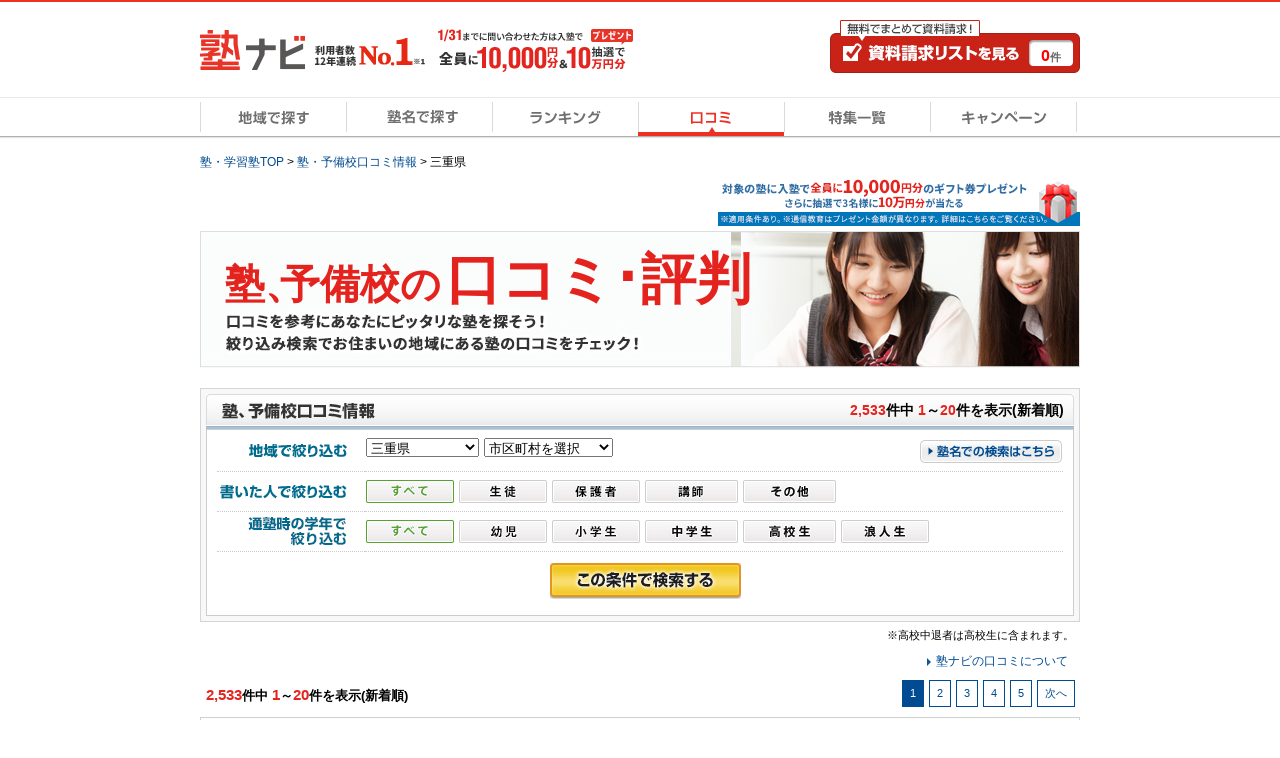

--- FILE ---
content_type: text/html; charset=UTF-8
request_url: https://www.jyukunavi.jp/hyouban/?pref_cd=p24
body_size: 35668
content:
<!DOCTYPE html PUBLIC "-//W3C//DTD XHTML 1.0 Transitional//EN" "https://www.w3.org/TR/xhtml1/DTD/xhtml1-transitional.dtd">
<html xmlns="http://www.w3.org/1999/xhtml" xml:lang="ja" lang="ja">
<head>
<link rel="canonical" href="https://www.jyukunavi.jp/hyouban/?pref_cd=p24" />
<meta http-equiv="Content-Type" content="text/html; charset=utf-8" />
<meta http-equiv="X-UA-Compatible" content="IE=edge">
<meta http-equiv="Content-Style-Type" content="text/css" />
<meta http-equiv="Content-Script-Type" content="text/javascript" />
<meta name="description" content="三重県の学習塾、予備校の口コミ・評判を徹底比較！今なら入塾祝いとして最大10万円ギフト券進呈中！日本最大級の塾・学習塾・予備校検索サイト≪塾ナビ≫" />
<meta name="keywords" content="学習塾,個別指導,個別指導塾,進学塾,塾,評判,口コミ,掲示板,2ch" />
<meta name="classification" content="塾,学習塾,予備校" />
<link rel="next" href="/hyouban/?pref_cd=p24&page=2" />

<meta name="robots" content="noarchive">

<!-- Global site tag (gtag.js) - Google Analytics -->
<script async src="https://www.googletagmanager.com/gtag/js?id=G-E2PVNCXS4Y"></script>
<script>
  window.dataLayer = window.dataLayer || [];
  function gtag(){dataLayer.push(arguments);}
  gtag('js', new Date());

  gtag('config', 'G-E2PVNCXS4Y');    gtag('config', 'AW-1005820507');
</script>

<script type="text/javascript">
window.onerror = null;
window.onerror = function(message, url, lineNum) {
  var cache = [];
  var errorMessageJson = JSON.stringify({
    'url' : url,
    'line' : lineNum,
    'message' : message,
    'userAgent' : window.navigator.userAgent,
    'locationHref' : window.location.href
  }, function(key, value) {
    if (typeof value === 'object' && value !== null) {
      if (cache.indexOf(value) !== -1) {
        try {
          return JSON.parse(JSON.stringfy(value));
        } catch (error) {
          return;
        }
      }
      cache.push(value);
    }
    return value;
  });
  cache = null;

  // GA4の文字数制限を考慮し、100文字送信
  gtag('event', 'exception', {
    'errorLineUrl': (lineNum + ',' + url).substr(0, 100),
    'errorMassage1': message.substr(0,100), //エラーメッセージの1-100文字
    'errorMassage2': message.substr(100,100) //エラーメッセージの101-200文字
  });
};
</script>

<script type="text/javascript" src="/js2/app/common/jquery.ga4_page_speed_measurement.min.js?1768441320" charset="UTF-8" async="async"  custom-element="0"></script><!-- Google Tag Manager -->

<script>(function(w,d,s,l,i){w[l]=w[l]||[];w[l].push({'gtm.start':
new Date().getTime(),event:'gtm.js'});var f=d.getElementsByTagName(s)[0],
j=d.createElement(s),dl=l!='dataLayer'?'&l='+l:'';j.async=true;j.src=
'https://www.googletagmanager.com/gtm.js?id='+i+dl;f.parentNode.insertBefore(j,f);
})(window,document,'script','dataLayer','GTM-5Z8TTHHW');</script>

<!-- End Google Tag Manager --><!-- Start VWO Async Smartcode -->

<link rel="preconnect" href="https://dev.visualwebsiteoptimizer.com" />
<script type='text/javascript' id='vwoCode'>
window._vwo_code || (function() {
var account_id=500006,
version=2.1,
settings_tolerance=2000,
hide_element='body',
hide_element_style = 'opacity:0 !important;filter:alpha(opacity=0) !important;background:none !important;transition:none !important;',
/* DO NOT EDIT BELOW THIS LINE */
f=false,w=window,d=document,v=d.querySelector('#vwoCode'),cK='_vwo_'+account_id+'_settings',cc={};try{var c=JSON.parse(localStorage.getItem('_vwo_'+account_id+'_config'));cc=c&&typeof c==='object'?c:{}}catch(e){}var stT=cc.stT==='session'?w.sessionStorage:w.localStorage;code={nonce:v&&v.nonce,use_existing_jquery:function(){return typeof use_existing_jquery!=='undefined'?use_existing_jquery:undefined},library_tolerance:function(){return typeof library_tolerance!=='undefined'?library_tolerance:undefined},settings_tolerance:function(){return cc.sT||settings_tolerance},hide_element_style:function(){return'{'+(cc.hES||hide_element_style)+'}'},hide_element:function(){if(performance.getEntriesByName('first-contentful-paint')[0]){return''}return typeof cc.hE==='string'?cc.hE:hide_element},getVersion:function(){return version},finish:function(e){if(!f){f=true;var t=d.getElementById('_vis_opt_path_hides');if(t)t.parentNode.removeChild(t);if(e)(new Image).src='https://dev.visualwebsiteoptimizer.com/ee.gif?a='+account_id+e}},finished:function(){return f},addScript:function(e){var t=d.createElement('script');t.type='text/javascript';if(e.src){t.src=e.src}else{t.text=e.text}v&&t.setAttribute('nonce',v.nonce);d.getElementsByTagName('head')[0].appendChild(t)},load:function(e,t){var n=this.getSettings(),i=d.createElement('script'),r=this;t=t||{};if(n){i.textContent=n;d.getElementsByTagName('head')[0].appendChild(i);if(!w.VWO||VWO.caE){stT.removeItem(cK);r.load(e)}}else{var o=new XMLHttpRequest;o.open('GET',e,true);o.withCredentials=!t.dSC;o.responseType=t.responseType||'text';o.onload=function(){if(t.onloadCb){return t.onloadCb(o,e)}if(o.status===200||o.status===304){_vwo_code.addScript({text:o.responseText})}else{_vwo_code.finish('&e=loading_failure:'+e)}};o.onerror=function(){if(t.onerrorCb){return t.onerrorCb(e)}_vwo_code.finish('&e=loading_failure:'+e)};o.send()}},getSettings:function(){try{var e=stT.getItem(cK);if(!e){return}e=JSON.parse(e);if(Date.now()>e.e){stT.removeItem(cK);return}return e.s}catch(e){return}},init:function(){if(d.URL.indexOf('__vwo_disable__')>-1)return;var e=this.settings_tolerance();w._vwo_settings_timer=setTimeout(function(){_vwo_code.finish();stT.removeItem(cK)},e);var t;if(this.hide_element()!=='body'){t=d.createElement('style');var n=this.hide_element(),i=n?n+this.hide_element_style():'',r=d.getElementsByTagName('head')[0];t.setAttribute('id','_vis_opt_path_hides');v&&t.setAttribute('nonce',v.nonce);t.setAttribute('type','text/css');if(t.styleSheet)t.styleSheet.cssText=i;else t.appendChild(d.createTextNode(i));r.appendChild(t)}else{t=d.getElementsByTagName('head')[0];var i=d.createElement('div');i.style.cssText='z-index: 2147483647 !important;position: fixed !important;left: 0 !important;top: 0 !important;width: 100% !important;height: 100% !important;background: white !important;display: block !important;';i.setAttribute('id','_vis_opt_path_hides');i.classList.add('_vis_hide_layer');t.parentNode.insertBefore(i,t.nextSibling)}var o=window._vis_opt_url||d.URL,s='https://dev.visualwebsiteoptimizer.com/j.php?a='+account_id+'&u='+encodeURIComponent(o)+'&vn='+version;if(w.location.search.indexOf('_vwo_xhr')!==-1){this.addScript({src:s})}else{this.load(s+'&x=true')}}};w._vwo_code=code;code.init();})();
</script>

<!-- End VWO Async Smartcode -->
<title>三重県の学習塾、個別指導塾、予備校の評判・口コミ｜口コミ・ランキングで比較【塾ナビ】</title>
<link rel="alternate" media="only screen and (max-width: 640px)" href="https://www.jyukunavi.jp/iphone/hyouban/?pref_cd=p24"/><link rel="shortcut icon" type="image/vnd.microsoft.icon" href="/favicon.ico" />
<link rel="icon" href="/favicon.ico" type="image/vnd.microsoft.icon" />

<link rel="stylesheet" type="text/css" href="/css2/common.css?1768441315"/>
<link rel="stylesheet" type="text/css" href="/css2/review.css?1768441315"/><style type="text/css">@charset "utf-8";

/* --------------------------------
	キャンペーンモーダル
-------------------------------- */

/* モーダル外側の黒い背景 */
.campaignModal-bg {
    display: none;
    position: fixed;
    z-index: 1800000000;
    height: 100%;
    width: 100%;
    left: 0;
    top: 0;
    background: #000;
    opacity: 0.8;
}
.campaignModal-inner {
	display: none;
    position: fixed;
    z-index: 1800000001;
	left: 50%;
	top: 50%;
	transform: translate(-50%,-50%);
}

/* モーダルコンテンツ */
.campaignModal-cont {
	position: relative;
	padding: 10px;
	border-radius: 8px;
	background-color: #fff;
}
.campaignModal-cont-btClose {
	position: absolute;
	top: -12px;
	right: -12px;
	z-index: 1800000002;
}
.campaignModal-cont-inner {
	width: 768px;
	overflow: auto;
    height: 70vh;
}
/* KV */
.campaignModal-cont-kvTop {
	margin-bottom: 10px;
}
.campaignModal-cont-kvTop-img {
	margin-bottom: 5px;
}
.campaignModal-cont-kvTop-link {
	padding: 0 10px;
	color: #666;
	font-size: 10px;
}

/* 見出し */
.campaignModal-cont-flow-headline {
	padding: 0 0 5px 3px;
	margin-bottom: 15px;
	border-bottom: 2px solid #ddd;
	font-size: 16px;
	font-weight: bold;
}
 
/* キャンペーンご応募の流れ */
.campaignModal-cont-flow {
	margin: 0 10px 10px;
}
.campaignModal-cont-flow-inner {
	margin: 0 auto;
	width: 660px;
}
.campaignModal-cont-flow-title{
	font-size: 14px;
	font-weight: bold;
	margin-bottom: 10px;
}
.campaignModal-cont-flow-img {
	text-align: center;
	margin-bottom: 20px;
}
.campaignModal-cont-flow-notice-txt {
	margin-bottom: 5px;
	font-size: 13px;
	line-height: 1.4;
}
.campaignModal-cont-flow-notice-txt span {
	color: #f1231c;
	font-weight: bold;
}
.campaignModal-cont-flow-notice-subtxt {
	color: #666;
	font-size: 10px;
}

/* キャンペーン応募ボタン */
.campaignModal-cont-bt {
	text-align: center;
}
.campaignModal-cont-bt a:hover {
	opacity: 0.8;
}</style>
<script type="text/javascript" src="/js2/lib/jquery-1.10.2.min.js?1768441320" charset="UTF-8"   custom-element="0"></script>
<script type="text/javascript" src="/js2/lib/jquery.cookie.js?1768441320" charset="UTF-8"   custom-element="0"></script>
<script type="text/javascript" src="/js2/lib/jquery.bxslider.min.js?1768441320" charset="UTF-8"   custom-element="0"></script>
<script type="text/javascript" src="/js2/lib/native.rollover.js?1768441320" charset="UTF-8" async="async"  custom-element="0"></script>
<script type="text/javascript" src="/js2/app/common/jquery.smooth_scroll.min.js?1768441320" charset="UTF-8" async="async"  custom-element="0"></script>
<script type="text/javascript" src="/js2/lib/jquery.swfobject.1-1-1.min.js?1768441320" charset="UTF-8" async="async"  custom-element="0"></script>
<script type="text/javascript" src="/js2/app/common/jquery.modal_window.min.js?1768441320" charset="UTF-8" async="async"  custom-element="0"></script>
<script type="text/javascript" src="/js2/app/common/jquery.bxslider_setting.min.js?1768441320" charset="UTF-8"   custom-element="0"></script>
<script type="text/javascript" src="/js2/app/common/jquery.change_swf.min.js?1768441320" charset="UTF-8" async="async"  custom-element="0"></script>
<script type="text/javascript" src="/js2/app/common/jquery.event_tracking_manager.min.js?1768441320" charset="UTF-8"   custom-element="0"></script>
<script type="text/javascript" src="/js2/app/common/jquery.ecommerce.min.js?1768441320" charset="UTF-8" async="async"  custom-element="0"></script>
<script type="text/javascript" src="/js2/app/common/jquery.cart_manager.min.js?1768441320" charset="UTF-8" async="async"  custom-element="0"></script>
<script type="text/javascript" src="/js2/app/common/jquery.top_scroll_display.min.js?1768441320" charset="UTF-8" async="async"  custom-element="0"></script>
<script type="text/javascript" src="/js2/app/common/jquery.cookie_alert.min.js?1768441320" charset="UTF-8" async="async"  custom-element="0"></script>

<script type="text/javascript" src="/js2/app/common/jquery.scroll_header.min.js?1768441320" charset="UTF-8" async="async"  custom-element="0"></script><input type="hidden" class="wt_recommend-cv" name="cart_kousha" value=""/>
<input type="hidden" class="wt_recommend-cv" name="cart_tutor" value=""/>
<input type="hidden" class="wt_recommend-cv" name="history_kousha" value=""/>
<input type="hidden" class="wt_recommend-cv" name="cv_kousha" value=""/>
<input type="hidden" class="wt_recommend-cv" name="inquiry_grade" value=""/>
<input type="hidden" class="wt_recommend-cv" name="inquiry_s_place_cd" value=""/>
<input type="hidden" class="wt_recommend-cv" name="search_grade" value=""/>
<input type="hidden" class="wt_recommend-cv" name="search_grade_categoty" value=""/>
<input type="hidden" class="wt_recommend-cv" name="search_station" value=""/>
<input type="hidden" class="wt_recommend-cv" name="search_postal" value=""/>
<input type="hidden" class="wt_recommend-cv" name="latest_cart_or_history_kousha" value=""/>
<input type="hidden" class="wt_recommend-cv" name="match_reco_jyuken" value=""/>
<input type="hidden" class="wt_recommend-sc" name="search_grade_sort" value="kousha__request_num"/>



<script type="text/javascript" src="/js2/app/review/jquery.common.js?1768441320" charset="UTF-8" async="async"  custom-element="0"></script><script type="text/javascript" src="/js2/app/campaign/jquery.campaign_modal.min.js?1768441320" charset="UTF-8"   custom-element="0"></script><script type="text/javascript" src="/js2/app/common/jquery.official_annotation.min.js?1768441320" charset="UTF-8"  defer="defer" custom-element="0"></script>
<!-- page_map -->

</head>
<body>
	<!-- Google Tag Manager (noscript) -->
<noscript><iframe src="https://www.googletagmanager.com/ns.html?id=GTM-5Z8TTHHW"
height="0" width="0" style="display:none;visibility:hidden"></iframe></noscript>
<!-- End Google Tag Manager (noscript) -->

	<!-- container -->
	<div class="container">

	 <!-- head-scr -->
<div class="head-scr js-scroll-header" style="display: none;">
	<div class="head-scr-inner">
			<!-- head-scr-bn -->
							<div class="head-scr-bn head-scr-bn__campaign">
					<a href="javascript:void(0);" class="js-campaign-modal-button js-event-tracking" track_cd="campaign" track_label="head_scroll"><img src="/img2/campaign_update/top_bn_campaign_follow_10000_0131.png?1768441316" alt="キャンペーン" width="453" height="67"/></a>
				</div>
						<!-- /head-scr-bn -->
        <p class="mod-head-btnCv head-scr-bt-cv"><a class="js-event-tracking" track_cd="scroll_header_cv" href="https://www.jyukunavi.jp/cart/cart.php" rel="nofollow"><span class="mod-head-btnCv-count"><span class='js-cart-manager-count'>0</span>件</span></a></p>
    </div>
</div>
<!-- /head-scr -->
 
 
 

	<div class="mod-headBasic" id="pagetop">
		<div class="mod-headBasic-top mod-headBasic-top__noH1">
			<div class="mod-headBasic-top-left">
				<a class="js-event-tracking mod-headBasic-top-left-logo" track_cd="header_logo" href="/">
					<div class="mod-headBasic-top-left-logo-img">
						<p><img src="/img2/common/logo/logo.png?1768441316" alt="塾ナビ" width="105" height="40"/></p>
					</div>
					<div class="mod-headBasic-top-left-logo-no1">
						<img src="/img2/common/head_no1_onlyusers.png?1768441316" alt="利用者数12年連続No.1" width="110" height="28"/>
					</div>
				</a>
				
					<script type="application/ld+json">
						{
							"@context": "http://schema.org/",
							"@type": "Organization",
							"url": "https://www.jyukunavi.jp",
							"logo": "https://www.jyukunavi.jp/img2/common/logo/logo.png"
						}
					</script>
				
				<div class="mod-headBasic-top-left-campaign">
					<a href="javascript:void(0);" class="js-campaign-modal-button js-event-tracking" track_cd="campaign_banner" track_label="headerbanner">
						<img src="/img2/campaign_update/header_bn_campaign_10000_0131.png?1768441315" alt="キャンペーン" width="207" height="56"/>
					</a>
				</div>
			</div>
			<div class="mod-headBasic-top-right mod-headBasic-top-right__noH1">
				<a class="mod-headBasic-top-right-cvBtn js-event-tracking" href="/cart/cart.php" track_cd="header_cart" rel="nofollow">
					<span class="mod-headBasic-top-right-cvBtn-count"><span class="js-cart-manager-count">0</span>件</span>
				</a>
			</div>
		</div>
		<div class="mod-head-gmenu">
			<ul>
				<li id="g-home"><a class="js-event-tracking" track_cd="globalmenu" track_label="top" href="/"><span>地域で探す</span></a></li>
				<li id="g-brand"><a class="js-event-tracking" track_cd="globalmenu" track_label="brand" href="/brand/"><span>塾名で探す</span></a></li>
				<li id="g-ranking"><a class="js-event-tracking" track_cd="globalmenu" track_label="ranking" href="/rank/"><span>ランキング</span></a></li>
				<li id="g-review-on"><a class="js-event-tracking" track_cd="globalmenu" track_label="review" href="/hyouban/"><span>口コミ</span></a></li>
				<li id="g-special"><a class="js-event-tracking" track_cd="globalmenu" track_label="special" href="/special/"><span>特集一覧</span></a></li>
				<li id="g-campaign"><a class="js-event-tracking" track_cd="globalmenu" track_label="campaign" href="/campaign/"><span>キャンペーン</span></a></li>
			</ul>
		</div>
		<div class="mod-head-txt">
															<!-- pankuzu -->
<div class="mod-pankuzu">
			
			
			
		<ul><li class="first"><a href="https://www.jyukunavi.jp/" title="塾・学習塾TOP"><span>塾・学習塾TOP</span></a>&nbsp;>&nbsp;</li><li><a href="/hyouban" title="塾・予備校口コミ情報"><span>塾・予備校口コミ情報</span></a>&nbsp;>&nbsp;</li><li class="last"><span>三重県</span></li></ul>
	<script type="application/ld+json">{"@context":"http://schema.org","@type":"BreadcrumbList","itemListElement":[{"@type":"ListItem","position":1,"item":{"@id":"https://www.jyukunavi.jp/","name":"塾・学習塾TOP"}},{"@type":"ListItem","position":2,"item":{"@id":"/hyouban","name":"塾・予備校口コミ情報"}},{"@type":"ListItem","position":3,"item":{"@id":"/hyouban/?pref_cd=p24","name":"三重県"}}]}</script>
</div>
<!-- pankuzu -->

									</div>
	</div>

 <!-- alart-box-cookie -->
<div class="js-cookie-alert-header"> </div>
<!-- /alart-box-cookie -->
 
	
		<!-- contents -->
		<div class="contents col-1">
		


		<!-- campaignBanner-main -->
<div class="campaignBanner-main">
	<a href="javascript:void(0);" class="js-campaign-modal-button js-event-tracking" track_cd="campaign"  track_label="mainbanner"><img src="/img2/campaign_update/middle_bn_campaign_10000_0131.png?1768441315" alt="キャンペーン" width="362" height="49"/></a>
</div>
<!-- /campaignBanner-main -->
<!-- main -->
<div class="main">
	<!-- review-main -->
	<div class="review-main">
		<!-- review-main-inner -->
		<div class="review-main-inner">
			<div class="review-main-kv">
				<img src="/img2/review/kv_review_img.jpg?1768441316" width="880" height="137" alt="塾、予備校の口コミ・評判"/>
				<h1 class="review-main-kv-title">塾<span class="review-main-kv-title-lessSpace">、</span>予備校の<span class="review-main-kv-title-emphasis">口コミ･評判</span></h1>
			</div>
			<!-- -->
			<div class="review-search-sort-cont" id="review-search-top">
				<div class="search-box-sort">
															<h2 class="sort-tx-001"><span>2,533</span>件中&nbsp;<span>1</span>～<span>20</span>件を表示(新着順)</h2>
															<form action="/hyouban/?pref_cd=p24" method="get" class="js-review-search-form">
					<div class="search-box-sort-inner">
						<div class="search-table-sort">
							<table>
																<tr>
									<th class="col-sort-001"><img src="/img2/common/search_sort/tx_sort_005.gif?1768441316" alt="地域で絞り込む"/></th>
									<td class="col-sort-002"><ul class="sort-unit-select">
											<li class="sort-list-select">
												<select class="middle border-g" name="pref">
													<option label="都道府県を選択" selected="" value="">都道府県を選択</option>
													<option value="01">北海道</option>
<option value="02">青森県</option>
<option value="03">岩手県</option>
<option value="04">宮城県</option>
<option value="05">秋田県</option>
<option value="06">山形県</option>
<option value="07">福島県</option>
<option value="08">茨城県</option>
<option value="09">栃木県</option>
<option value="10">群馬県</option>
<option value="11">埼玉県</option>
<option value="12">千葉県</option>
<option value="13">東京都</option>
<option value="14">神奈川県</option>
<option value="15">新潟県</option>
<option value="16">富山県</option>
<option value="17">石川県</option>
<option value="18">福井県</option>
<option value="19">山梨県</option>
<option value="20">長野県</option>
<option value="21">岐阜県</option>
<option value="22">静岡県</option>
<option value="23">愛知県</option>
<option value="24" selected="selected">三重県</option>
<option value="25">滋賀県</option>
<option value="26">京都府</option>
<option value="27">大阪府</option>
<option value="28">兵庫県</option>
<option value="29">奈良県</option>
<option value="30">和歌山県</option>
<option value="31">鳥取県</option>
<option value="32">島根県</option>
<option value="33">岡山県</option>
<option value="34">広島県</option>
<option value="35">山口県</option>
<option value="36">徳島県</option>
<option value="37">香川県</option>
<option value="38">愛媛県</option>
<option value="39">高知県</option>
<option value="40">福岡県</option>
<option value="41">佐賀県</option>
<option value="42">長崎県</option>
<option value="43">熊本県</option>
<option value="44">大分県</option>
<option value="45">宮崎県</option>
<option value="46">鹿児島県</option>
<option value="47">沖縄県</option>

												</select>
											</li>
											<li class="sort-list-select">
												<select class="middle border-g" name="city">
													<option selected="" label="市区町村を選択" value="">市区町村を選択</option>
																											<optgroup label="三重県">
<option value="24216">伊賀市</option>
<option value="24203">伊勢市</option>
<option value="24324">員弁郡東員町</option>
<option value="24214">いなべ市</option>
<option value="24209">尾鷲市</option>
<option value="24210">亀山市</option>
<option value="24543">北牟婁郡紀北町</option>
<option value="24212">熊野市</option>
<option value="24205">桑名市</option>
<option value="24215">志摩市</option>
<option value="24207">鈴鹿市</option>
<option value="24443">多気郡大台町</option>
<option value="24441">多気郡多気町</option>
<option value="24442">多気郡明和町</option>
<option value="24201">津市</option>
<option value="24211">鳥羽市</option>
<option value="24208">名張市</option>
<option value="24204">松阪市</option>
<option value="24343">三重郡朝日町</option>
<option value="24344">三重郡川越町</option>
<option value="24341">三重郡菰野町</option>
<option value="24202">四日市市</option>
<option value="24461">度会郡玉城町</option>
<option value="24470">度会郡度会町</option>
</optgroup>

																									</select>
											</li>
																						<li class="sort-list-bt-brand"> <a href="/brand/?transition=1"><img src="/img2/common/search_sort/bt_search_sort_003.gif?1768441316" alt="塾名での検索はこちら" class="imgover"/></a> </li>
										</ul></td>
								</tr>
																<tr>
									<th class="col-sort-001"><img src="/img2/common/search_sort/tx_sort_006.gif?1768441316" alt="書いた人で絞り込む"/></th>
									<td class="col-sort-002"><ul class="sort-unit-bt">
											<input type="hidden" id="juku_id" value="" />
											<input type="hidden" id="review_category" value="" />
											<li class="sort-list-bt">
												<label for="category000">
													<a href="javascript:void(0);" name="category" id=""><img src="/img2/common/search_sort/bt_cat_all_on.gif?1768441316" alt="すべて" class="category_list"/></a></label>
											</li>
																						<li class="sort-list-bt">
												<label for="category001">
													<a href="javascript:void(0);" name="category" id="001"><img src="/img2/common/search_sort/bt_cat_001_off.gif?1768441316" alt="生徒" class="category_list"/></a></label>
											</li>
																						<li class="sort-list-bt">
												<label for="category002">
													<a href="javascript:void(0);" name="category" id="002"><img src="/img2/common/search_sort/bt_cat_002_off.gif?1768441316" alt="保護者" class="category_list"/></a></label>
											</li>
																						<li class="sort-list-bt">
												<label for="category003">
													<a href="javascript:void(0);" name="category" id="003"><img src="/img2/common/search_sort/bt_cat_003_off.gif?1768441316" alt="講師" class="category_list"/></a></label>
											</li>
																						<li class="sort-list-bt">
												<label for="category004">
													<a href="javascript:void(0);" name="category" id="004"><img src="/img2/common/search_sort/bt_cat_004_off.gif?1768441316" alt="その他" class="category_list"/></a></label>
											</li>
																																</ul></td>
								</tr>
								<tr>
									<th class="col-sort-001"><img src="/img2/common/search_sort/tx_sort_007.gif?1768441316" alt="対象で絞り込む"/></th>
									<td class="col-sort-002"><ul class="sort-unit-bt">
											<input type="hidden" id="review_grade"   value="" />
											<li class="sort-list-bt">
												<label for="grade000">
													<a href="javascript:void(0);" name="grade" id=""><img src="/img2/common/search_sort/bt_gall_on.gif?1768441316" alt="すべて" class="grade_list"/></a></label>
											</li>
																						<li class="sort-list-bt">
												<label for="grade001">
													<a href="javascript:void(0);" name="grade" id="001"><img src="/img2/common/search_sort/bt_grade_001_off.gif?1768441316" alt="幼児" class="grade_list"/></a></label>
											</li>
																						<li class="sort-list-bt">
												<label for="grade_category002">
													<a href="javascript:void(0);" name="grade_category" id="002"><img src="/img2/common/search_sort/bt_grade_002_off.gif?1768441316" alt="小学生" class="grade_list"/></a></label>
											</li>
																						<li class="sort-list-bt">
												<label for="grade_category003">
													<a href="javascript:void(0);" name="grade_category" id="003"><img src="/img2/common/search_sort/bt_grade_003_off.gif?1768441316" alt="中学生" class="grade_list"/></a></label>
											</li>
																						<li class="sort-list-bt">
												<label for="grade_category004">
													<a href="javascript:void(0);" name="grade_category" id="004"><img src="/img2/common/search_sort/bt_grade_004_off.gif?1768441316" alt="高校生" class="grade_list"/></a></label>
											</li>
																						<li class="sort-list-bt">
												<label for="grade014">
													<a href="javascript:void(0);" name="grade" id="014"><img src="/img2/common/search_sort/bt_grade_014_off.gif?1768441316" alt="浪人" class="grade_list"/></a></label>
											</li>
																					</ul></td>
								</tr>
								<tr class="col-last">
									<td colspan="2"><p class="sort-btn-submit">
											<input type="image" src="/img2/common/search_sort/bt_search_sort_002.gif" alt="この条件で検索する" name="commit" onmouseout="this.src='/img2/common/search_sort/bt_search_sort_002.gif'" onmouseover="this.src='/img2/common/search_sort/bt_search_sort_002_on.gif'">
										</p></td>
								</tr>
							</table>
						</div>
					</div>
					</form>
				</div>
			</div>
			<p class="search-tx-sort-about-grade">※高校中退者は高校生に含まれます。</p>
			<div class="review-top-notice">
				<p class="hyoubanPolicy-link"><a href="/hyouban/policy/">塾ナビの口コミについて</a></p>
			</div>
			<!-- /-->

			<!-- search-box-nav -->
			<div class="search-box-nav">
				<!-- -->
								<p class="num-result-tx"><span>2,533</span>件中&nbsp;<span>1</span>～<span>20</span>件を表示(新着順)</p>
								<!-- /-->
				<!-- -->
				<ul class="list-pager">
					
					<li class="disable">前へ</li>
					<li class="current">1</li><li><a href="/hyouban/?pref_cd=p24&amp;page=2">2</a></li><li><a href="/hyouban/?pref_cd=p24&amp;page=3">3</a></li><li><a href="/hyouban/?pref_cd=p24&amp;page=4">4</a></li><li><a href="/hyouban/?pref_cd=p24&amp;page=5">5</a></li>
					<li class="link-next"><a href="/hyouban/?pref_cd=p24&amp;page=2" rel="next">次へ</a></li>
				</ul>
			</div>
			<!-- /search-box-nav -->
			<!-- review-box-cont -->
			<div class="review-box-cont">
				<!-- review-box-inner -->
				<div class="review-box-inner">
					<!-- review-box-searchword -->
										<div class="review-box-searchword">
						<div class="review-box-searchword-l">
							<p><span>「三重県」</span>で絞り込みました</p>
						</div>
					</div>
															<!-- /review-box-searchword -->
								
		
        <div class="mod-reviewListBasic">
        <!-- レビュータイトル -->
    <div class="mod-reviewListBasic-title">
                            <h2 class="mod-reviewListBasic-title-text">
                    <a href="/detail/20036.html">個別教室のトライ津新町駅前校</a>
の評判・口コミ
            </h2>
            </div>
    <!-- /レビュータイトル -->
    <div class="mod-reviewListBasic-inner">
                        <div class="mod-reviewListBasic-info">
            <div class="mod-reviewListBasic-info-contributorInfo">
                <div class="mod-reviewListBasic-info-contributorInfo-icon">
                                                                <img src="/img2/common/review_parent_ic.png" width="38" height="54" alt="保護者アイコン">
                                    </div>
                <div class="mod-reviewListBasic-info-contributorInfo-detail">
                                                                    <p class="mod-reviewListBasic-info-contributorInfo-detail-text">投稿者：<span class="mod-reviewListBasic-info-contributorInfo-detail-text-indention">保護者</span></p>
                                        <p class="mod-reviewListBasic-info-contributorInfo-detail-text">投稿時期：<span class="mod-reviewListBasic-info-contributorInfo-detail-text-indention">2025年</span></p>
                </div>
            </div>
            <div class="mod-reviewListBasic-evaluation">
                <div class="mod-reviewListBasic-evaluation-inner">
                    <!-- 総合評価 -->
                    <dl class="mod-reviewListBasic-evaluation-score">
                        <dt class="mod-reviewListBasic-evaluation-score-ph-star">
                            <div class="mod-star mod-star__24"><span class="mod-star-img mod-star-img__on" title="1"></span><span class="mod-star-img mod-star-img__on" title="1"></span><span class="mod-star-img mod-star-img__on" title="1"></span><span class="mod-star-img mod-star-img__half" title="0.5"></span><span class="mod-star-img mod-star-img__off" title="0"></span></div>
                        </dt>
                        <dd class="mod-reviewListBasic-evaluation-score-tx-point">3.50点</dd>
                    </dl>
                    <!-- /総合評価 -->
                    <!-- ラベル -->
                    <p class="mod-reviewListBasic-evaluation-label">
                                                                                <span>小学生</span>
                                                                                                        <span>苦手克服</span>
                                            </p>
                    <!-- /ラベル -->
                </div>
                <!-- 口コミ評価点-->
                <div class="mod-reviewListBasic-evaluation-point">
                                            料金:<span>2.0</span>｜                                            講師:<span>4.0</span>｜                                            カリキュラム・教材:<span>4.0</span>｜                                            塾の周りの環境:<span>5.0</span>｜                                            塾内の環境:<span>4.0</span>                                    </div>
                <!-- /口コミ評価点-->
            </div>
        </div>
        <!-- レビュー内容 -->
        <div class="mod-reviewListBasic-detail">
            <div class="mod-reviewListBasic-detail-leftArea">
                                    <div class="mod-reviewListBasic-detail-leftArea-info">
                        <p class="mod-reviewListBasic-detail-leftArea-info-title">
                            生徒情報
                        </p>
                                                    <dl class="mod-reviewListBasic-detail-leftArea-info-item">
                                <dt>通塾時の学年</dt>
                                <dd>小学生</dd>
                            </dl>
                        
                                                                                                    <dl class="mod-reviewListBasic-detail-leftArea-info-item">
                                <dt>通っていた学校</dt>
                                                                                                    <dd>学校種別：公立小学校</dd>
                                                                                                                            </dl>
                        
                                                                                                                            <dl class="mod-reviewListBasic-detail-leftArea-info-item">
                                <dt>通塾頻度</dt>
                                <dd>週1日</dd>
                            </dl>
                                                                            <dl class="mod-reviewListBasic-detail-leftArea-info-item">
                                <dt>1日あたりの授業時間</dt>
                                <dd>1～2時間</dd>
                            </dl>
                                            </div>

                                            <div class="mod-reviewListBasic-detail-leftArea-info">
                            <p class="mod-reviewListBasic-detail-leftArea-info-title">
                                目的
                            </p>

                            <p class="mod-reviewListBasic-detail-leftArea-info-item-goal">
                                苦手克服
                            </p>
                        </div>
                    
                    
                                                                    <div class="mod-reviewListBasic-detail-leftArea-info">

                            <div class="mod-reviewListBasic-detail-leftArea-info-record">
                                <p class="mod-reviewListBasic-detail-leftArea-info-title">
                                    成績/偏差値変化
                                </p>

                                <p>
                                    <img src="/img2/common/review/4_0.gif?1768441316" alt=""/>
                                </p>
                                <p><span class="mod-reviewListBasic-detail-leftArea-info-record-start">入塾時</span><span class="mod-reviewListBasic-detail-leftArea-info-record-end">入塾後</span></p>
                            </div>
                        </div>
                                    
                                                    <div class="mod-reviewListBasic-detail-leftArea-info">
    <p class="mod-reviewListBasic-detail-leftArea-info-title">塾の雰囲気</p>
    <div class="mod-reviewGraph">
        <div class="mod-reviewGraph-inner">
            <hr class="mod-reviewGraph-centerLine">
            <hr class="mod-reviewGraph-line01">
            <hr class="mod-reviewGraph-line02">
            <hr class="mod-reviewGraph-line03">
                            <span class="mod-reviewGraph-point" style="left:25%;"></span>
                        <span class="mod-reviewGraph-txt01">自由</span>
            <span class="mod-reviewGraph-txt02">平均</span>
            <span class="mod-reviewGraph-txt03">厳しい</span>
        </div>
    </div>
</div>

                            </div>
            <div class="mod-reviewListBasic-detail-rightArea">
                <!-- レビュー文章 -->
                                    <p class="mod-reviewListBasic-detail-rightArea-article">
                                                <span class="mod-reviewListBasic-detail-rightArea-article-title">料金</span>                        他の塾に比べたら正直なところ高いと感じる。<br />
指導内容を見たら妥当な金額なのか、、、
                    </p>
                                    <p class="mod-reviewListBasic-detail-rightArea-article">
                                                <span class="mod-reviewListBasic-detail-rightArea-article-title">講師</span>                        担任制ではあるが担任の先生ではない時の落差が激しい。（あまり話してくれない、教え方が違うとか）
                    </p>
                                    <p class="mod-reviewListBasic-detail-rightArea-article">
                                                <span class="mod-reviewListBasic-detail-rightArea-article-title">カリキュラム</span>                        子どもの理解度によって指導内容を変えてくれるところ。演習時間があるのは良いと思った。
                    </p>
                                    <p class="mod-reviewListBasic-detail-rightArea-article">
                                                <span class="mod-reviewListBasic-detail-rightArea-article-title">塾の周りの環境</span>                        駅前なので、何かと便利。<br />
ただ駐車場がないので送迎した際にロータリーで待つの困る。<br />
塾の裏の道が暗くて狭い。
                    </p>
                                    <p class="mod-reviewListBasic-detail-rightArea-article">
                                                <span class="mod-reviewListBasic-detail-rightArea-article-title">塾内の環境</span>                        自習に来ている生徒なのか結構自由に飲食や仮眠している姿が見られる。<br />
教室自体は明るくキレイな方だと思う。<br />
もう少し広いと嬉しい。
                    </p>
                                    <p class="mod-reviewListBasic-detail-rightArea-article">
                                                <span class="mod-reviewListBasic-detail-rightArea-article-title">入塾理由</span>                        個別指導が丁寧で子どもに寄り添ってくれると感じたので。子どもが楽しく通えているため。
                    </p>
                                    <p class="mod-reviewListBasic-detail-rightArea-article">
                                                <span class="mod-reviewListBasic-detail-rightArea-article-title">家庭でのサポート</span>                        楽しく通ってもらうのが1番なので、まずは楽しんでもらいたい。
                    </p>
                                    <p class="mod-reviewListBasic-detail-rightArea-article">
                                                <span class="mod-reviewListBasic-detail-rightArea-article-title">良いところや要望</span>                        教室長が若いというのもあって、ややコミュニケーションしずらいと感じることがある。<br />
授業が終わった後に1時間半の面談があると言われましたが、正直下の子がいるので夜1人で留守番させるのは難しいです。（見てくれる人もいない）<br />
中高生は夜遅い時間帯のスケジュールかもしれませんが、小学生の時間帯をもう少し考慮してほしいなと感じる。
                    </p>
                                    <p class="mod-reviewListBasic-detail-rightArea-article">
                                                <span class="mod-reviewListBasic-detail-rightArea-article-title">総合評価</span>                        親は色々思う部分もありますが、子どもが楽しんで通えているなら良しとします。
                    </p>
                                <!-- /レビュー文章 -->
            </div>

        </div>
        <!-- /レビュー内容 -->
    </div>
    <div class="mod-reviewListBasic-footer">
        <p class="mod-reviewListBasic-footer-reviewId">口コミ投稿者ID:2697684</p>        <div class="mod-reviewListBasic-footer-link">
            <span class="mod-reviewListBasic-footer-link-reviewLink"><a href="/brand/?transition=2">口コミを投稿する</a></span>            <span class="mod-reviewListBasic-footer-link-reportLink"><a href="https://itokurohelp.zendesk.com/hc/ja/requests/new?ticket_form_id=13195089597337&amp;tf_16859955970201=2697684&amp;tf_13526360067609=%E5%80%8B%E5%88%A5%E6%95%99%E5%AE%A4%E3%81%AE%E3%83%88%E3%83%A9%E3%82%A4&amp;tf_13526407757721=%E6%B4%A5%E6%96%B0%E7%94%BA%E9%A7%85%E5%89%8D%E6%A0%A1&amp;tf_13526636948121=%E3%80%90%E6%96%99%E9%87%91%E3%80%91%0A%E4%BB%96%E3%81%AE%E5%A1%BE%E3%81%AB%E6%AF%94%E3%81%B9%E3%81%9F%E3%82%89%E6%AD%A3%E7%9B%B4%E3%81%AA%E3%81%A8%E3%81%93%E3%82%8D%E9%AB%98%E3%81%84%E3%81%A8%E6%84%9F%E3%81%98%E3%82%8B%E3%80%82%0D%0A%E6%8C%87%E5%B0%8E%E5%86%85%E5%AE%B9%E3%82%92%E8%A6%8B%E3%81%9F%E3%82%89%E5%A6%A5%E5%BD%93%E3%81%AA%E9%87%91%E9%A1%8D%E3%81%AA%E3%81%AE%E3%81%8B%E3%80%81%E3%80%81%E3%80%81%0A%0A%E3%80%90%E8%AC%9B%E5%B8%AB%E3%80%91%0A%E6%8B%85%E4%BB%BB%E5%88%B6%E3%81%A7%E3%81%AF%E3%81%82%E3%82%8B%E3%81%8C%E6%8B%85%E4%BB%BB%E3%81%AE%E5%85%88%E7%94%9F%E3%81%A7%E3%81%AF%E3%81%AA%E3%81%84%E6%99%82%E3%81%AE%E8%90%BD%E5%B7%AE%E3%81%8C%E6%BF%80%E3%81%97%E3%81%84%E3%80%82%EF%BC%88%E3%81%82%E3%81%BE%E3%82%8A%E8%A9%B1%E3%81%97%E3%81%A6%E3%81%8F%E3%82%8C%E3%81%AA%E3%81%84%E3%80%81%E6%95%99%E3%81%88%E6%96%B9%E3%81%8C%E9%81%95%E3%81%86%E3%81%A8%E3%81%8B" target="_blank" rel="nofollow">不適切な口コミを報告する</a></span>
        </div>
    </div>
</div>

	
			<!-- review-box-banner -->
				<!-- /revivew-box-banner -->
				
		
        <div class="mod-reviewListBasic">
        <!-- レビュータイトル -->
    <div class="mod-reviewListBasic-title">
                            <h2 class="mod-reviewListBasic-title-text">
                    <a href="/detail/33372.html">個別指導の明光義塾松阪教室</a>
の評判・口コミ
            </h2>
            </div>
    <!-- /レビュータイトル -->
    <div class="mod-reviewListBasic-inner">
                        <div class="mod-reviewListBasic-info">
            <div class="mod-reviewListBasic-info-contributorInfo">
                <div class="mod-reviewListBasic-info-contributorInfo-icon">
                                                                <img src="/img2/common/review_parent_ic.png" width="38" height="54" alt="保護者アイコン">
                                    </div>
                <div class="mod-reviewListBasic-info-contributorInfo-detail">
                                                                    <p class="mod-reviewListBasic-info-contributorInfo-detail-text">投稿者：<span class="mod-reviewListBasic-info-contributorInfo-detail-text-indention">保護者</span></p>
                                        <p class="mod-reviewListBasic-info-contributorInfo-detail-text">投稿時期：<span class="mod-reviewListBasic-info-contributorInfo-detail-text-indention">2025年</span></p>
                </div>
            </div>
            <div class="mod-reviewListBasic-evaluation">
                <div class="mod-reviewListBasic-evaluation-inner">
                    <!-- 総合評価 -->
                    <dl class="mod-reviewListBasic-evaluation-score">
                        <dt class="mod-reviewListBasic-evaluation-score-ph-star">
                            <div class="mod-star mod-star__24"><span class="mod-star-img mod-star-img__on" title="1"></span><span class="mod-star-img mod-star-img__on" title="1"></span><span class="mod-star-img mod-star-img__on" title="1"></span><span class="mod-star-img mod-star-img__on" title="1"></span><span class="mod-star-img mod-star-img__off" title="0"></span></div>
                        </dt>
                        <dd class="mod-reviewListBasic-evaluation-score-tx-point">4.00点</dd>
                    </dl>
                    <!-- /総合評価 -->
                    <!-- ラベル -->
                    <p class="mod-reviewListBasic-evaluation-label">
                                                                                <span>中学生</span>
                                                                                                        <span>高校受験対策</span>
                                            </p>
                    <!-- /ラベル -->
                </div>
                <!-- 口コミ評価点-->
                <div class="mod-reviewListBasic-evaluation-point">
                                            料金:<span>3.0</span>｜                                            講師:<span>4.0</span>｜                                            カリキュラム・教材:<span>4.0</span>｜                                            塾の周りの環境:<span>5.0</span>｜                                            塾内の環境:<span>5.0</span>                                    </div>
                <!-- /口コミ評価点-->
            </div>
        </div>
        <!-- レビュー内容 -->
        <div class="mod-reviewListBasic-detail">
            <div class="mod-reviewListBasic-detail-leftArea">
                                    <div class="mod-reviewListBasic-detail-leftArea-info">
                        <p class="mod-reviewListBasic-detail-leftArea-info-title">
                            生徒情報
                        </p>
                                                    <dl class="mod-reviewListBasic-detail-leftArea-info-item">
                                <dt>通塾時の学年</dt>
                                <dd>中学生</dd>
                            </dl>
                        
                                                                                                    <dl class="mod-reviewListBasic-detail-leftArea-info-item">
                                <dt>通っていた学校</dt>
                                                                                                    <dd>学校種別：国立中学校（中堅/上位校）</dd>
                                                                                                                            </dl>
                        
                                                                                                                            <dl class="mod-reviewListBasic-detail-leftArea-info-item">
                                <dt>通塾頻度</dt>
                                <dd>週2日</dd>
                            </dl>
                                                                            <dl class="mod-reviewListBasic-detail-leftArea-info-item">
                                <dt>1日あたりの授業時間</dt>
                                <dd>1～2時間</dd>
                            </dl>
                                            </div>

                                            <div class="mod-reviewListBasic-detail-leftArea-info">
                            <p class="mod-reviewListBasic-detail-leftArea-info-title">
                                目的
                            </p>

                            <p class="mod-reviewListBasic-detail-leftArea-info-item-goal">
                                高校受験
                            </p>
                        </div>
                    
                    
                                                                    <div class="mod-reviewListBasic-detail-leftArea-info">

                            <div class="mod-reviewListBasic-detail-leftArea-info-record">
                                <p class="mod-reviewListBasic-detail-leftArea-info-title">
                                    成績/偏差値変化
                                </p>

                                <p>
                                    <img src="/img2/common/review/4_0.gif?1768441316" alt=""/>
                                </p>
                                <p><span class="mod-reviewListBasic-detail-leftArea-info-record-start">入塾時</span><span class="mod-reviewListBasic-detail-leftArea-info-record-end">入塾後</span></p>
                            </div>
                        </div>
                                    
                                                    <div class="mod-reviewListBasic-detail-leftArea-info">
    <p class="mod-reviewListBasic-detail-leftArea-info-title">塾の雰囲気</p>
    <div class="mod-reviewGraph">
        <div class="mod-reviewGraph-inner">
            <hr class="mod-reviewGraph-centerLine">
            <hr class="mod-reviewGraph-line01">
            <hr class="mod-reviewGraph-line02">
            <hr class="mod-reviewGraph-line03">
                            <span class="mod-reviewGraph-point" style="left:0%;"></span>
                        <span class="mod-reviewGraph-txt01">自由</span>
            <span class="mod-reviewGraph-txt02">平均</span>
            <span class="mod-reviewGraph-txt03">厳しい</span>
        </div>
    </div>
</div>

                            </div>
            <div class="mod-reviewListBasic-detail-rightArea">
                <!-- レビュー文章 -->
                                    <p class="mod-reviewListBasic-detail-rightArea-article">
                                                <span class="mod-reviewListBasic-detail-rightArea-article-title">料金</span>                        個別なのでこのくらいが妥当だと思います。<br />
その分、こちらの希望をよく聞いてくれます。
                    </p>
                                    <p class="mod-reviewListBasic-detail-rightArea-article">
                                                <span class="mod-reviewListBasic-detail-rightArea-article-title">講師</span>                        まだ多数の講師の方と接してはいませんが、代表の方とコミニュケーションが非常にとりやすいと親子共々感じています。
                    </p>
                                    <p class="mod-reviewListBasic-detail-rightArea-article">
                                                <span class="mod-reviewListBasic-detail-rightArea-article-title">カリキュラム</span>                        希望する教材を早く用意してくれます。<br />
県内の受験に特化したことをしてくれます。
                    </p>
                                    <p class="mod-reviewListBasic-detail-rightArea-article">
                                                <span class="mod-reviewListBasic-detail-rightArea-article-title">塾の周りの環境</span>                        自転車で10分以内に行けますが、雨の日等は駐車場があるので送迎に悩むことはないです。<br />
すぐ近くにバス停があります。<br />
立地は街の中にあり便利な場所にあります。<br />
治安は良いと思います
                    </p>
                                    <p class="mod-reviewListBasic-detail-rightArea-article">
                                                <span class="mod-reviewListBasic-detail-rightArea-article-title">塾内の環境</span>                        教室、自習室共に静かで集中して学習に励むことが出来ます。<br />
整理整頓され綺麗です。
                    </p>
                                    <p class="mod-reviewListBasic-detail-rightArea-article">
                                                <span class="mod-reviewListBasic-detail-rightArea-article-title">入塾理由</span>                        個別で自習室があること。勉強しやすい雰囲気であること。<br />
こちらの希望する学習をどこまで聞いてくれるのか、そして塾の熱意がどこまであるのかを見極めて決めました。
                    </p>
                                    <p class="mod-reviewListBasic-detail-rightArea-article">
                                                <span class="mod-reviewListBasic-detail-rightArea-article-title">定期テスト</span>                        冬季講習であることと、受験対策を希望しているので、特に定期テスト対策は希望していません。
                    </p>
                                    <p class="mod-reviewListBasic-detail-rightArea-article">
                                                <span class="mod-reviewListBasic-detail-rightArea-article-title">家庭でのサポート</span>                        何よりも意欲的に学習出来る環境であることを第一に考えています。<br />
塾での様子は子供とコミニュケーションをとりながら、「こんな事を聞いてみたら？」とか「こういうふにしてみたら？」等、話し合っています。
                    </p>
                                    <p class="mod-reviewListBasic-detail-rightArea-article">
                                                <span class="mod-reviewListBasic-detail-rightArea-article-title">良いところや要望</span>                        希望をよく聞き入れてくれる塾です。<br />
講師の方が話しやすく、代表の方も勉強以外の話しもよくしてくれますし、雰囲気が良いです。
                    </p>
                                    <p class="mod-reviewListBasic-detail-rightArea-article">
                                                <span class="mod-reviewListBasic-detail-rightArea-article-title">総合評価</span>                        とにかく生徒の希望をよくきいてくれます。<br />
課題や宿題、学習時間等意欲がある生徒程、効率的に学習できると思います。<br />
学習が苦手な生徒にも代表の方が悩みを聞いたり、気分転換に趣味の話しを聞き出したりして生徒に寄り添っているように思います。<br />
代表の方も講師をしており、うちの子は1番お気に入りの講師だそうです。
                    </p>
                                <!-- /レビュー文章 -->
            </div>

        </div>
        <!-- /レビュー内容 -->
    </div>
    <div class="mod-reviewListBasic-footer">
        <p class="mod-reviewListBasic-footer-reviewId">口コミ投稿者ID:2697165</p>        <div class="mod-reviewListBasic-footer-link">
            <span class="mod-reviewListBasic-footer-link-reviewLink"><a href="/brand/?transition=2">口コミを投稿する</a></span>            <span class="mod-reviewListBasic-footer-link-reportLink"><a href="https://itokurohelp.zendesk.com/hc/ja/requests/new?ticket_form_id=13195089597337&amp;tf_16859955970201=2697165&amp;tf_13526360067609=%E5%80%8B%E5%88%A5%E6%8C%87%E5%B0%8E%E3%81%AE%E6%98%8E%E5%85%89%E7%BE%A9%E5%A1%BE&amp;tf_13526407757721=%E6%9D%BE%E9%98%AA%E6%95%99%E5%AE%A4&amp;tf_13526636948121=%E3%80%90%E6%96%99%E9%87%91%E3%80%91%0A%E5%80%8B%E5%88%A5%E3%81%AA%E3%81%AE%E3%81%A7%E3%81%93%E3%81%AE%E3%81%8F%E3%82%89%E3%81%84%E3%81%8C%E5%A6%A5%E5%BD%93%E3%81%A0%E3%81%A8%E6%80%9D%E3%81%84%E3%81%BE%E3%81%99%E3%80%82%0D%0A%E3%81%9D%E3%81%AE%E5%88%86%E3%80%81%E3%81%93%E3%81%A1%E3%82%89%E3%81%AE%E5%B8%8C%E6%9C%9B%E3%82%92%E3%82%88%E3%81%8F%E8%81%9E%E3%81%84%E3%81%A6%E3%81%8F%E3%82%8C%E3%81%BE%E3%81%99%E3%80%82%0A%0A%E3%80%90%E8%AC%9B%E5%B8%AB%E3%80%91%0A%E3%81%BE%E3%81%A0%E5%A4%9A%E6%95%B0%E3%81%AE%E8%AC%9B%E5%B8%AB%E3%81%AE%E6%96%B9%E3%81%A8%E6%8E%A5%E3%81%97%E3%81%A6%E3%81%AF%E3%81%84%E3%81%BE%E3%81%9B%E3%82%93%E3%81%8C%E3%80%81%E4%BB%A3%E8%A1%A8%E3%81%AE%E6%96%B9%E3%81%A8%E3%82%B3%E3%83%9F%E3%83%8B%E3%83%A5%E3%82%B1%E3%83%BC%E3%82%B7%E3%83%A7%E3%83%B3%E3%81%8C%E9%9D%9E%E5%B8%B8%E3%81%AB%E3%81%A8%E3%82%8A%E3%82%84%E3%81%99%E3%81%84%E3%81%A8%E8%A6%AA" target="_blank" rel="nofollow">不適切な口コミを報告する</a></span>
        </div>
    </div>
</div>

	
			<!-- review-box-banner -->
				<!-- /revivew-box-banner -->
				
		
        <div class="mod-reviewListBasic">
        <!-- レビュータイトル -->
    <div class="mod-reviewListBasic-title">
                            <h2 class="mod-reviewListBasic-title-text">
                    <a href="/detail/33362.html">個別指導の明光義塾イオンタウン鈴鹿教室</a>
の評判・口コミ
            </h2>
            </div>
    <!-- /レビュータイトル -->
    <div class="mod-reviewListBasic-inner">
                        <div class="mod-reviewListBasic-info">
            <div class="mod-reviewListBasic-info-contributorInfo">
                <div class="mod-reviewListBasic-info-contributorInfo-icon">
                                                                <img src="/img2/common/review_parent_ic.png" width="38" height="54" alt="保護者アイコン">
                                    </div>
                <div class="mod-reviewListBasic-info-contributorInfo-detail">
                                                                    <p class="mod-reviewListBasic-info-contributorInfo-detail-text">投稿者：<span class="mod-reviewListBasic-info-contributorInfo-detail-text-indention">保護者</span></p>
                                        <p class="mod-reviewListBasic-info-contributorInfo-detail-text">投稿時期：<span class="mod-reviewListBasic-info-contributorInfo-detail-text-indention">2025年</span></p>
                </div>
            </div>
            <div class="mod-reviewListBasic-evaluation">
                <div class="mod-reviewListBasic-evaluation-inner">
                    <!-- 総合評価 -->
                    <dl class="mod-reviewListBasic-evaluation-score">
                        <dt class="mod-reviewListBasic-evaluation-score-ph-star">
                            <div class="mod-star mod-star__24"><span class="mod-star-img mod-star-img__on" title="1"></span><span class="mod-star-img mod-star-img__on" title="1"></span><span class="mod-star-img mod-star-img__on" title="1"></span><span class="mod-star-img mod-star-img__on" title="1"></span><span class="mod-star-img mod-star-img__off" title="0"></span></div>
                        </dt>
                        <dd class="mod-reviewListBasic-evaluation-score-tx-point">4.00点</dd>
                    </dl>
                    <!-- /総合評価 -->
                    <!-- ラベル -->
                    <p class="mod-reviewListBasic-evaluation-label">
                                                                                <span>中学生</span>
                                                                                                        <span>高校受験対策</span>
                                            </p>
                    <!-- /ラベル -->
                </div>
                <!-- 口コミ評価点-->
                <div class="mod-reviewListBasic-evaluation-point">
                                            料金:<span>3.0</span>｜                                            講師:<span>4.0</span>｜                                            カリキュラム・教材:<span>4.0</span>｜                                            塾の周りの環境:<span>5.0</span>｜                                            塾内の環境:<span>5.0</span>                                    </div>
                <!-- /口コミ評価点-->
            </div>
        </div>
        <!-- レビュー内容 -->
        <div class="mod-reviewListBasic-detail">
            <div class="mod-reviewListBasic-detail-leftArea">
                                    <div class="mod-reviewListBasic-detail-leftArea-info">
                        <p class="mod-reviewListBasic-detail-leftArea-info-title">
                            生徒情報
                        </p>
                                                    <dl class="mod-reviewListBasic-detail-leftArea-info-item">
                                <dt>通塾時の学年</dt>
                                <dd>中学生</dd>
                            </dl>
                        
                                                                                                    <dl class="mod-reviewListBasic-detail-leftArea-info-item">
                                <dt>通っていた学校</dt>
                                                                                                    <dd>学校種別：公立中学校</dd>
                                                                                                                            </dl>
                        
                                                                                                                            <dl class="mod-reviewListBasic-detail-leftArea-info-item">
                                <dt>通塾頻度</dt>
                                <dd>週2日</dd>
                            </dl>
                                                                            <dl class="mod-reviewListBasic-detail-leftArea-info-item">
                                <dt>1日あたりの授業時間</dt>
                                <dd>1～2時間</dd>
                            </dl>
                                            </div>

                                            <div class="mod-reviewListBasic-detail-leftArea-info">
                            <p class="mod-reviewListBasic-detail-leftArea-info-title">
                                目的
                            </p>

                            <p class="mod-reviewListBasic-detail-leftArea-info-item-goal">
                                高校受験
                            </p>
                        </div>
                    
                    
                                                                    <div class="mod-reviewListBasic-detail-leftArea-info">

                            <div class="mod-reviewListBasic-detail-leftArea-info-record">
                                <p class="mod-reviewListBasic-detail-leftArea-info-title">
                                    成績/偏差値変化
                                </p>

                                <p>
                                    <img src="/img2/common/review/4_0.gif?1768441316" alt=""/>
                                </p>
                                <p><span class="mod-reviewListBasic-detail-leftArea-info-record-start">入塾時</span><span class="mod-reviewListBasic-detail-leftArea-info-record-end">入塾後</span></p>
                            </div>
                        </div>
                                    
                                                    <div class="mod-reviewListBasic-detail-leftArea-info">
    <p class="mod-reviewListBasic-detail-leftArea-info-title">塾の雰囲気</p>
    <div class="mod-reviewGraph">
        <div class="mod-reviewGraph-inner">
            <hr class="mod-reviewGraph-centerLine">
            <hr class="mod-reviewGraph-line01">
            <hr class="mod-reviewGraph-line02">
            <hr class="mod-reviewGraph-line03">
                            <span class="mod-reviewGraph-point" style="left:50%;"></span>
                        <span class="mod-reviewGraph-txt01">自由</span>
            <span class="mod-reviewGraph-txt02">平均</span>
            <span class="mod-reviewGraph-txt03">厳しい</span>
        </div>
    </div>
</div>

                            </div>
            <div class="mod-reviewListBasic-detail-rightArea">
                <!-- レビュー文章 -->
                                    <p class="mod-reviewListBasic-detail-rightArea-article">
                                                <span class="mod-reviewListBasic-detail-rightArea-article-title">料金</span>                        他の資料請求をしたところと比べたら料金は安めで、内容が満足できたので
                    </p>
                                    <p class="mod-reviewListBasic-detail-rightArea-article">
                                                <span class="mod-reviewListBasic-detail-rightArea-article-title">講師</span>                        個別指導で、子供が各問題に理解出来るまで詳しく説明してくれる。
                    </p>
                                    <p class="mod-reviewListBasic-detail-rightArea-article">
                                                <span class="mod-reviewListBasic-detail-rightArea-article-title">カリキュラム</span>                        1カリキュラムが90分で、子供が集中し、目標受験高校のデータを分かっているので
                    </p>
                                    <p class="mod-reviewListBasic-detail-rightArea-article">
                                                <span class="mod-reviewListBasic-detail-rightArea-article-title">塾の周りの環境</span>                        イオンタウン内ということもあり、駐車場に困らず、夜遅い時間（暗い）でも明るく、子供の危険度が少ないので良い環境だと思う。
                    </p>
                                    <p class="mod-reviewListBasic-detail-rightArea-article">
                                                <span class="mod-reviewListBasic-detail-rightArea-article-title">塾内の環境</span>                        塾中は周りの音が気にならないみたいなので、集中出来ているので良い環境だと思う。
                    </p>
                                    <p class="mod-reviewListBasic-detail-rightArea-article">
                                                <span class="mod-reviewListBasic-detail-rightArea-article-title">入塾理由</span>                        親が送り迎えがしやすく、希望コースの価格にも理解出来、子供が納得したので入塾決めました。
                    </p>
                                    <p class="mod-reviewListBasic-detail-rightArea-article">
                                                <span class="mod-reviewListBasic-detail-rightArea-article-title">良いところや要望</span>                        過去の先輩方の受験時のデータを持っていて対応策を一緒に考えて納得いく説明をしてくれる。
                    </p>
                                    <p class="mod-reviewListBasic-detail-rightArea-article">
                                                <span class="mod-reviewListBasic-detail-rightArea-article-title">総合評価</span>                        他の塾より価格、環境、場所が良く、子供の質問にも丁寧に対応してくれるので良いと思います。
                    </p>
                                <!-- /レビュー文章 -->
            </div>

        </div>
        <!-- /レビュー内容 -->
    </div>
    <div class="mod-reviewListBasic-footer">
        <p class="mod-reviewListBasic-footer-reviewId">口コミ投稿者ID:2696654</p>        <div class="mod-reviewListBasic-footer-link">
            <span class="mod-reviewListBasic-footer-link-reviewLink"><a href="/brand/?transition=2">口コミを投稿する</a></span>            <span class="mod-reviewListBasic-footer-link-reportLink"><a href="https://itokurohelp.zendesk.com/hc/ja/requests/new?ticket_form_id=13195089597337&amp;tf_16859955970201=2696654&amp;tf_13526360067609=%E5%80%8B%E5%88%A5%E6%8C%87%E5%B0%8E%E3%81%AE%E6%98%8E%E5%85%89%E7%BE%A9%E5%A1%BE&amp;tf_13526407757721=%E3%82%A4%E3%82%AA%E3%83%B3%E3%82%BF%E3%82%A6%E3%83%B3%E9%88%B4%E9%B9%BF%E6%95%99%E5%AE%A4&amp;tf_13526636948121=%E3%80%90%E6%96%99%E9%87%91%E3%80%91%0A%E4%BB%96%E3%81%AE%E8%B3%87%E6%96%99%E8%AB%8B%E6%B1%82%E3%82%92%E3%81%97%E3%81%9F%E3%81%A8%E3%81%93%E3%82%8D%E3%81%A8%E6%AF%94%E3%81%B9%E3%81%9F%E3%82%89%E6%96%99%E9%87%91%E3%81%AF%E5%AE%89%E3%82%81%E3%81%A7%E3%80%81%E5%86%85%E5%AE%B9%E3%81%8C%E6%BA%80%E8%B6%B3%E3%81%A7%E3%81%8D%E3%81%9F%E3%81%AE%E3%81%A7%0A%0A%E3%80%90%E8%AC%9B%E5%B8%AB%E3%80%91%0A%E5%80%8B%E5%88%A5%E6%8C%87%E5%B0%8E%E3%81%A7%E3%80%81%E5%AD%90%E4%BE%9B%E3%81%8C%E5%90%84%E5%95%8F%E9%A1%8C%E3%81%AB%E7%90%86%E8%A7%A3%E5%87%BA%E6%9D%A5%E3%82%8B%E3%81%BE%E3%81%A7%E8%A9%B3%E3%81%97%E3%81%8F%E8%AA%AC%E6%98%8E%E3%81%97%E3%81%A6%E3%81%8F%E3%82%8C%E3%82%8B%E3%80%82%0A%0A%E3%80%90%E3%82%AB%E3%83%AA%E3%82%AD%E3%83%A5%E3%83%A9%E3%83%A0%E3%80%91%0A1%E3%82%AB%E3%83%AA%E3%82%AD%E3%83%A5%E3%83%A9%E3%83%A0%E3%81%8C90%E5%88%86%E3%81%A7" target="_blank" rel="nofollow">不適切な口コミを報告する</a></span>
        </div>
    </div>
</div>

	
			<!-- review-box-banner -->
				<!-- /revivew-box-banner -->
				
		
        <div class="mod-reviewListBasic">
        <!-- レビュータイトル -->
    <div class="mod-reviewListBasic-title">
                            <h2 class="mod-reviewListBasic-title-text">
                    <a href="/detail/52521.html">個別教室のトライ伊勢市駅前校</a>
の評判・口コミ
            </h2>
            </div>
    <!-- /レビュータイトル -->
    <div class="mod-reviewListBasic-inner">
                        <div class="mod-reviewListBasic-info">
            <div class="mod-reviewListBasic-info-contributorInfo">
                <div class="mod-reviewListBasic-info-contributorInfo-icon">
                                                                <img src="/img2/common/review_parent_ic.png" width="38" height="54" alt="保護者アイコン">
                                    </div>
                <div class="mod-reviewListBasic-info-contributorInfo-detail">
                                                                    <p class="mod-reviewListBasic-info-contributorInfo-detail-text">投稿者：<span class="mod-reviewListBasic-info-contributorInfo-detail-text-indention">保護者</span></p>
                                        <p class="mod-reviewListBasic-info-contributorInfo-detail-text">投稿時期：<span class="mod-reviewListBasic-info-contributorInfo-detail-text-indention">2025年</span></p>
                </div>
            </div>
            <div class="mod-reviewListBasic-evaluation">
                <div class="mod-reviewListBasic-evaluation-inner">
                    <!-- 総合評価 -->
                    <dl class="mod-reviewListBasic-evaluation-score">
                        <dt class="mod-reviewListBasic-evaluation-score-ph-star">
                            <div class="mod-star mod-star__24"><span class="mod-star-img mod-star-img__on" title="1"></span><span class="mod-star-img mod-star-img__on" title="1"></span><span class="mod-star-img mod-star-img__on" title="1"></span><span class="mod-star-img mod-star-img__half" title="0.5"></span><span class="mod-star-img mod-star-img__off" title="0"></span></div>
                        </dt>
                        <dd class="mod-reviewListBasic-evaluation-score-tx-point">3.25点</dd>
                    </dl>
                    <!-- /総合評価 -->
                    <!-- ラベル -->
                    <p class="mod-reviewListBasic-evaluation-label">
                                                                                <span>中学生</span>
                                                                                                        <span>高校受験対策</span>
                                            </p>
                    <!-- /ラベル -->
                </div>
                <!-- 口コミ評価点-->
                <div class="mod-reviewListBasic-evaluation-point">
                                            料金:<span>1.0</span>｜                                            講師:<span>4.0</span>｜                                            カリキュラム・教材:<span>4.0</span>｜                                            塾の周りの環境:<span>3.0</span>｜                                            塾内の環境:<span>4.0</span>                                    </div>
                <!-- /口コミ評価点-->
            </div>
        </div>
        <!-- レビュー内容 -->
        <div class="mod-reviewListBasic-detail">
            <div class="mod-reviewListBasic-detail-leftArea">
                                    <div class="mod-reviewListBasic-detail-leftArea-info">
                        <p class="mod-reviewListBasic-detail-leftArea-info-title">
                            生徒情報
                        </p>
                                                    <dl class="mod-reviewListBasic-detail-leftArea-info-item">
                                <dt>通塾時の学年</dt>
                                <dd>中学生</dd>
                            </dl>
                        
                                                                                                    <dl class="mod-reviewListBasic-detail-leftArea-info-item">
                                <dt>通っていた学校</dt>
                                                                                                    <dd>学校種別：公立中学校</dd>
                                                                                                                            </dl>
                        
                                                                                                                            <dl class="mod-reviewListBasic-detail-leftArea-info-item">
                                <dt>通塾頻度</dt>
                                <dd>週1日</dd>
                            </dl>
                                                                            <dl class="mod-reviewListBasic-detail-leftArea-info-item">
                                <dt>1日あたりの授業時間</dt>
                                <dd>1～2時間</dd>
                            </dl>
                                            </div>

                                            <div class="mod-reviewListBasic-detail-leftArea-info">
                            <p class="mod-reviewListBasic-detail-leftArea-info-title">
                                目的
                            </p>

                            <p class="mod-reviewListBasic-detail-leftArea-info-item-goal">
                                高校受験
                            </p>
                        </div>
                    
                    
                                                                    <div class="mod-reviewListBasic-detail-leftArea-info">

                            <div class="mod-reviewListBasic-detail-leftArea-info-record">
                                <p class="mod-reviewListBasic-detail-leftArea-info-title">
                                    成績/偏差値変化
                                </p>

                                <p>
                                    <img src="/img2/common/review/2_0.gif?1768441316" alt=""/>
                                </p>
                                <p><span class="mod-reviewListBasic-detail-leftArea-info-record-start">入塾時</span><span class="mod-reviewListBasic-detail-leftArea-info-record-end">入塾後</span></p>
                            </div>
                        </div>
                                    
                                                    <div class="mod-reviewListBasic-detail-leftArea-info">
    <p class="mod-reviewListBasic-detail-leftArea-info-title">塾の雰囲気</p>
    <div class="mod-reviewGraph">
        <div class="mod-reviewGraph-inner">
            <hr class="mod-reviewGraph-centerLine">
            <hr class="mod-reviewGraph-line01">
            <hr class="mod-reviewGraph-line02">
            <hr class="mod-reviewGraph-line03">
                            <span class="mod-reviewGraph-point" style="left:50%;"></span>
                        <span class="mod-reviewGraph-txt01">自由</span>
            <span class="mod-reviewGraph-txt02">平均</span>
            <span class="mod-reviewGraph-txt03">厳しい</span>
        </div>
    </div>
</div>

                            </div>
            <div class="mod-reviewListBasic-detail-rightArea">
                <!-- レビュー文章 -->
                                    <p class="mod-reviewListBasic-detail-rightArea-article">
                                                <span class="mod-reviewListBasic-detail-rightArea-article-title">料金</span>                        本当めちゃくちゃ高いがこれで子供の成績が上がるなら仕方ないかなと思いました。
                    </p>
                                    <p class="mod-reviewListBasic-detail-rightArea-article">
                                                <span class="mod-reviewListBasic-detail-rightArea-article-title">講師</span>                        営業の違う教室から来た方が本当説得が上手くてまんまと親はハマってしまい、子供もとても優しい講師の先生の教え方が丁寧でとてもよかったと言うていたため、優秀な人材の方が多いんだなと思いました。
                    </p>
                                    <p class="mod-reviewListBasic-detail-rightArea-article">
                                                <span class="mod-reviewListBasic-detail-rightArea-article-title">カリキュラム</span>                        Zoomの授業や対面の授業も選べていいなと思いました。
                    </p>
                                    <p class="mod-reviewListBasic-detail-rightArea-article">
                                                <span class="mod-reviewListBasic-detail-rightArea-article-title">塾の周りの環境</span>                        少し遠いため、自転車では通えず車で送迎しないと行けないから、本人が自習しようと思っても自力では遠くて、私が日中仕事のため送迎出来ず自習出来ないからです。
                    </p>
                                    <p class="mod-reviewListBasic-detail-rightArea-article">
                                                <span class="mod-reviewListBasic-detail-rightArea-article-title">塾内の環境</span>                        塾の空気感もよくパーテーションの広さも他の塾に比べて広くゆったりとした空間だったのと、部屋のニオイとかも気にならなかったからです。
                    </p>
                                    <p class="mod-reviewListBasic-detail-rightArea-article">
                                                <span class="mod-reviewListBasic-detail-rightArea-article-title">入塾理由</span>                        １番値段も高く経済的に厳しいが、いろんな塾を体験して子供が１番いいと言ったから。
                    </p>
                                    <p class="mod-reviewListBasic-detail-rightArea-article">
                                                <span class="mod-reviewListBasic-detail-rightArea-article-title">定期テスト</span>                        定期テストに向けての計画を立てて指導してもらえるとの事でした。
                    </p>
                                    <p class="mod-reviewListBasic-detail-rightArea-article">
                                                <span class="mod-reviewListBasic-detail-rightArea-article-title">宿題</span>                        個人に合わせてくれるとの事でした。<br />
セロの子もいれば親御さんの意向でプリント20枚を毎週という子もいるみたいです。
                    </p>
                                    <p class="mod-reviewListBasic-detail-rightArea-article">
                                                <span class="mod-reviewListBasic-detail-rightArea-article-title">家庭でのサポート</span>                        やっぱり家でも勉強が必須になるけれど、週１の授業でもやる気を引き出してくれるとの事てす。
                    </p>
                                    <p class="mod-reviewListBasic-detail-rightArea-article">
                                                <span class="mod-reviewListBasic-detail-rightArea-article-title">良いところや要望</span>                        やはり素人の親の教え方や、学校だけで、家でのやる気もゼロなので、プロの教えで学んでもらえればいいなと思います。
                    </p>
                                    <p class="mod-reviewListBasic-detail-rightArea-article">
                                                <span class="mod-reviewListBasic-detail-rightArea-article-title">総合評価</span>                        子供が１番いいと言っていたし、講師の方、営業の説明の他の塾から見えた教室長の方の熱弁がすごく子供を任せてみようと思ったから。
                    </p>
                                <!-- /レビュー文章 -->
            </div>

        </div>
        <!-- /レビュー内容 -->
    </div>
    <div class="mod-reviewListBasic-footer">
        <p class="mod-reviewListBasic-footer-reviewId">口コミ投稿者ID:2695201</p>        <div class="mod-reviewListBasic-footer-link">
            <span class="mod-reviewListBasic-footer-link-reviewLink"><a href="/brand/?transition=2">口コミを投稿する</a></span>            <span class="mod-reviewListBasic-footer-link-reportLink"><a href="https://itokurohelp.zendesk.com/hc/ja/requests/new?ticket_form_id=13195089597337&amp;tf_16859955970201=2695201&amp;tf_13526360067609=%E5%80%8B%E5%88%A5%E6%95%99%E5%AE%A4%E3%81%AE%E3%83%88%E3%83%A9%E3%82%A4&amp;tf_13526407757721=%E4%BC%8A%E5%8B%A2%E5%B8%82%E9%A7%85%E5%89%8D%E6%A0%A1&amp;tf_13526636948121=%E3%80%90%E6%96%99%E9%87%91%E3%80%91%0A%E6%9C%AC%E5%BD%93%E3%82%81%E3%81%A1%E3%82%83%E3%81%8F%E3%81%A1%E3%82%83%E9%AB%98%E3%81%84%E3%81%8C%E3%81%93%E3%82%8C%E3%81%A7%E5%AD%90%E4%BE%9B%E3%81%AE%E6%88%90%E7%B8%BE%E3%81%8C%E4%B8%8A%E3%81%8C%E3%82%8B%E3%81%AA%E3%82%89%E4%BB%95%E6%96%B9%E3%81%AA%E3%81%84%E3%81%8B%E3%81%AA%E3%81%A8%E6%80%9D%E3%81%84%E3%81%BE%E3%81%97%E3%81%9F%E3%80%82%0A%0A%E3%80%90%E8%AC%9B%E5%B8%AB%E3%80%91%0A%E5%96%B6%E6%A5%AD%E3%81%AE%E9%81%95%E3%81%86%E6%95%99%E5%AE%A4%E3%81%8B%E3%82%89%E6%9D%A5%E3%81%9F%E6%96%B9%E3%81%8C%E6%9C%AC%E5%BD%93%E8%AA%AC%E5%BE%97%E3%81%8C%E4%B8%8A%E6%89%8B%E3%81%8F%E3%81%A6%E3%81%BE%E3%82%93%E3%81%BE%E3%81%A8%E8%A6%AA%E3%81%AF%E3%83%8F%E3%83%9E%E3%81%A3%E3%81%A6%E3%81%97%E3%81%BE%E3%81%84%E3%80%81%E5%AD%90%E4%BE%9B%E3%82%82%E3%81%A8%E3%81%A6%E3%82%82%E5%84%AA%E3%81%97%E3%81%84%E8%AC%9B%E5%B8%AB%E3%81%AE%E5%85%88%E7%94%9F" target="_blank" rel="nofollow">不適切な口コミを報告する</a></span>
        </div>
    </div>
</div>

	
			<!-- review-box-banner -->
				<!-- /revivew-box-banner -->
				
		
        <div class="mod-reviewListBasic">
        <!-- レビュータイトル -->
    <div class="mod-reviewListBasic-title">
                            <h2 class="mod-reviewListBasic-title-text">
                    <a href="/detail/100648.html">合格メソッドＷＩＴＨ津駅前校</a>
の評判・口コミ
            </h2>
            </div>
    <!-- /レビュータイトル -->
    <div class="mod-reviewListBasic-inner">
                        <div class="mod-reviewListBasic-info">
            <div class="mod-reviewListBasic-info-contributorInfo">
                <div class="mod-reviewListBasic-info-contributorInfo-icon">
                                                                <img src="/img2/common/review_parent_ic.png" width="38" height="54" alt="保護者アイコン">
                                    </div>
                <div class="mod-reviewListBasic-info-contributorInfo-detail">
                                                                    <p class="mod-reviewListBasic-info-contributorInfo-detail-text">投稿者：<span class="mod-reviewListBasic-info-contributorInfo-detail-text-indention">保護者</span></p>
                                        <p class="mod-reviewListBasic-info-contributorInfo-detail-text">投稿時期：<span class="mod-reviewListBasic-info-contributorInfo-detail-text-indention">2025年</span></p>
                </div>
            </div>
            <div class="mod-reviewListBasic-evaluation">
                <div class="mod-reviewListBasic-evaluation-inner">
                    <!-- 総合評価 -->
                    <dl class="mod-reviewListBasic-evaluation-score">
                        <dt class="mod-reviewListBasic-evaluation-score-ph-star">
                            <div class="mod-star mod-star__24"><span class="mod-star-img mod-star-img__on" title="1"></span><span class="mod-star-img mod-star-img__on" title="1"></span><span class="mod-star-img mod-star-img__on" title="1"></span><span class="mod-star-img mod-star-img__off" title="0"></span><span class="mod-star-img mod-star-img__off" title="0"></span></div>
                        </dt>
                        <dd class="mod-reviewListBasic-evaluation-score-tx-point">3.00点</dd>
                    </dl>
                    <!-- /総合評価 -->
                    <!-- ラベル -->
                    <p class="mod-reviewListBasic-evaluation-label">
                                                                                <span>高校生</span>
                                                                                                        <span>大学受験対策</span>
                                            </p>
                    <!-- /ラベル -->
                </div>
                <!-- 口コミ評価点-->
                <div class="mod-reviewListBasic-evaluation-point">
                                            料金:<span>3.0</span>｜                                            講師:<span>3.0</span>｜                                            カリキュラム・教材:<span>3.0</span>｜                                            塾の周りの環境:<span>2.0</span>｜                                            塾内の環境:<span>3.0</span>                                    </div>
                <!-- /口コミ評価点-->
            </div>
        </div>
        <!-- レビュー内容 -->
        <div class="mod-reviewListBasic-detail">
            <div class="mod-reviewListBasic-detail-leftArea">
                                    <div class="mod-reviewListBasic-detail-leftArea-info">
                        <p class="mod-reviewListBasic-detail-leftArea-info-title">
                            生徒情報
                        </p>
                                                    <dl class="mod-reviewListBasic-detail-leftArea-info-item">
                                <dt>通塾時の学年</dt>
                                <dd>高校生</dd>
                            </dl>
                        
                                                                                                    <dl class="mod-reviewListBasic-detail-leftArea-info-item">
                                <dt>通っていた学校</dt>
                                                                                                    <dd>学校種別：公立高校（中堅/上位校）</dd>
                                                                                                                            </dl>
                        
                                                                                                                            <dl class="mod-reviewListBasic-detail-leftArea-info-item">
                                <dt>通塾頻度</dt>
                                <dd>週3日</dd>
                            </dl>
                                                                            <dl class="mod-reviewListBasic-detail-leftArea-info-item">
                                <dt>1日あたりの授業時間</dt>
                                <dd>2～3時間</dd>
                            </dl>
                                            </div>

                                            <div class="mod-reviewListBasic-detail-leftArea-info">
                            <p class="mod-reviewListBasic-detail-leftArea-info-title">
                                目的
                            </p>

                            <p class="mod-reviewListBasic-detail-leftArea-info-item-goal">
                                大学受験
                            </p>
                        </div>
                    
                    
                                                                    <div class="mod-reviewListBasic-detail-leftArea-info">

                            <div class="mod-reviewListBasic-detail-leftArea-info-record">
                                <p class="mod-reviewListBasic-detail-leftArea-info-title">
                                    成績/偏差値変化
                                </p>

                                <p>
                                    <img src="/img2/common/review/3_0.gif?1768441316" alt=""/>
                                </p>
                                <p><span class="mod-reviewListBasic-detail-leftArea-info-record-start">入塾時</span><span class="mod-reviewListBasic-detail-leftArea-info-record-end">入塾後</span></p>
                            </div>
                        </div>
                                    
                                                    <div class="mod-reviewListBasic-detail-leftArea-info">
    <p class="mod-reviewListBasic-detail-leftArea-info-title">塾の雰囲気</p>
    <div class="mod-reviewGraph">
        <div class="mod-reviewGraph-inner">
            <hr class="mod-reviewGraph-centerLine">
            <hr class="mod-reviewGraph-line01">
            <hr class="mod-reviewGraph-line02">
            <hr class="mod-reviewGraph-line03">
                            <span class="mod-reviewGraph-point" style="left:0%;"></span>
                        <span class="mod-reviewGraph-txt01">自由</span>
            <span class="mod-reviewGraph-txt02">平均</span>
            <span class="mod-reviewGraph-txt03">厳しい</span>
        </div>
    </div>
</div>

                            </div>
            <div class="mod-reviewListBasic-detail-rightArea">
                <!-- レビュー文章 -->
                                    <p class="mod-reviewListBasic-detail-rightArea-article">
                                                <span class="mod-reviewListBasic-detail-rightArea-article-title">料金</span>                        5教科、自習室通いたい放題（質問OK）、オプションで60分個別指導という内容での料金としては良心的な方だと思います。
                    </p>
                                    <p class="mod-reviewListBasic-detail-rightArea-article">
                                                <span class="mod-reviewListBasic-detail-rightArea-article-title">講師</span>                        まだ通い始めたばかりで何とも言えませんが、カリキュラムを立てていただいて、学習したあとの確認テストを希望者はプリントを渡されて、分からないところを質問するだけで、終わってしまっているような気がします。弱点を克服する勉強を指導してもらっているかが気がかりです。
                    </p>
                                    <p class="mod-reviewListBasic-detail-rightArea-article">
                                                <span class="mod-reviewListBasic-detail-rightArea-article-title">カリキュラム</span>                        テスト結果から、適切なテキストを指定していただいていると思います。
                    </p>
                                    <p class="mod-reviewListBasic-detail-rightArea-article">
                                                <span class="mod-reviewListBasic-detail-rightArea-article-title">塾の周りの環境</span>                        駅の塾密集地からは、ほんの少し離れており、飲食店街を数百メートル程通らなければならないので夜道は心配ですが、それほど治安の悪さは感じられません。
                    </p>
                                    <p class="mod-reviewListBasic-detail-rightArea-article">
                                                <span class="mod-reviewListBasic-detail-rightArea-article-title">塾内の環境</span>                        整理整頓されており、椅子も疲れにくく、土日は13時～21時まで利用して長時間座って勉強していても大丈夫です。
                    </p>
                                    <p class="mod-reviewListBasic-detail-rightArea-article">
                                                <span class="mod-reviewListBasic-detail-rightArea-article-title">入塾理由</span>                        塾長の人柄と、5教科をみていただける点が決め手となりました。
                    </p>
                                    <p class="mod-reviewListBasic-detail-rightArea-article">
                                                <span class="mod-reviewListBasic-detail-rightArea-article-title">定期テスト</span>                        普段は大学受験勉強、定期テスト2週間前から定期テスト対策に移行していただいています。
                    </p>
                                    <p class="mod-reviewListBasic-detail-rightArea-article">
                                                <span class="mod-reviewListBasic-detail-rightArea-article-title">良いところや要望</span>                        塾長さんが親身になって対応してくだいます。<br />
電子レンジやWi-Fiを完備していただいていると有難いです。
                    </p>
                                    <p class="mod-reviewListBasic-detail-rightArea-article">
                                                <span class="mod-reviewListBasic-detail-rightArea-article-title">総合評価</span>                        まだ通塾したばかりなので、何とも言えないですが、だいたいの目安の評価です。
                    </p>
                                <!-- /レビュー文章 -->
            </div>

        </div>
        <!-- /レビュー内容 -->
    </div>
    <div class="mod-reviewListBasic-footer">
        <p class="mod-reviewListBasic-footer-reviewId">口コミ投稿者ID:2688793</p>        <div class="mod-reviewListBasic-footer-link">
            <span class="mod-reviewListBasic-footer-link-reviewLink"><a href="/brand/?transition=2">口コミを投稿する</a></span>            <span class="mod-reviewListBasic-footer-link-reportLink"><a href="https://itokurohelp.zendesk.com/hc/ja/requests/new?ticket_form_id=13195089597337&amp;tf_16859955970201=2688793&amp;tf_13526360067609=%E5%90%88%E6%A0%BC%E3%83%A1%E3%82%BD%E3%83%83%E3%83%89%EF%BC%B7%EF%BC%A9%EF%BC%B4%EF%BC%A8&amp;tf_13526407757721=%E6%B4%A5%E9%A7%85%E5%89%8D%E6%A0%A1&amp;tf_13526636948121=%E3%80%90%E6%96%99%E9%87%91%E3%80%91%0A5%E6%95%99%E7%A7%91%E3%80%81%E8%87%AA%E7%BF%92%E5%AE%A4%E9%80%9A%E3%81%84%E3%81%9F%E3%81%84%E6%94%BE%E9%A1%8C%EF%BC%88%E8%B3%AA%E5%95%8FOK%EF%BC%89%E3%80%81%E3%82%AA%E3%83%97%E3%82%B7%E3%83%A7%E3%83%B3%E3%81%A760%E5%88%86%E5%80%8B%E5%88%A5%E6%8C%87%E5%B0%8E%E3%81%A8%E3%81%84%E3%81%86%E5%86%85%E5%AE%B9%E3%81%A7%E3%81%AE%E6%96%99%E9%87%91%E3%81%A8%E3%81%97%E3%81%A6%E3%81%AF%E8%89%AF%E5%BF%83%E7%9A%84%E3%81%AA%E6%96%B9%E3%81%A0%E3%81%A8%E6%80%9D%E3%81%84%E3%81%BE%E3%81%99%E3%80%82%0A%0A%E3%80%90%E8%AC%9B%E5%B8%AB%E3%80%91%0A%E3%81%BE%E3%81%A0%E9%80%9A%E3%81%84%E5%A7%8B%E3%82%81%E3%81%9F%E3%81%B0%E3%81%8B%E3%82%8A%E3%81%A7%E4%BD%95%E3%81%A8%E3%82%82%E8%A8%80%E3%81%88%E3%81%BE%E3%81%9B%E3%82%93%E3%81%8C%E3%80%81%E3%82%AB%E3%83%AA%E3%82%AD%E3%83%A5%E3%83%A9%E3%83%A0%E3%82%92%E7%AB%8B%E3%81%A6" target="_blank" rel="nofollow">不適切な口コミを報告する</a></span>
        </div>
    </div>
</div>

	
			<!-- review-box-banner -->
					<div class="tab-review-cv">
							</div>
				<!-- /revivew-box-banner -->
				
		
        <div class="mod-reviewListBasic">
        <!-- レビュータイトル -->
    <div class="mod-reviewListBasic-title">
                            <h2 class="mod-reviewListBasic-title-text">
                    <a href="/detail/106702.html">個別指導　スクールＩＥ津新町駅前校</a>
の評判・口コミ
            </h2>
            </div>
    <!-- /レビュータイトル -->
    <div class="mod-reviewListBasic-inner">
                        <div class="mod-reviewListBasic-info">
            <div class="mod-reviewListBasic-info-contributorInfo">
                <div class="mod-reviewListBasic-info-contributorInfo-icon">
                                                                <img src="/img2/common/review_parent_ic.png" width="38" height="54" alt="保護者アイコン">
                                    </div>
                <div class="mod-reviewListBasic-info-contributorInfo-detail">
                                                                    <p class="mod-reviewListBasic-info-contributorInfo-detail-text">投稿者：<span class="mod-reviewListBasic-info-contributorInfo-detail-text-indention">保護者</span></p>
                                        <p class="mod-reviewListBasic-info-contributorInfo-detail-text">投稿時期：<span class="mod-reviewListBasic-info-contributorInfo-detail-text-indention">2025年</span></p>
                </div>
            </div>
            <div class="mod-reviewListBasic-evaluation">
                <div class="mod-reviewListBasic-evaluation-inner">
                    <!-- 総合評価 -->
                    <dl class="mod-reviewListBasic-evaluation-score">
                        <dt class="mod-reviewListBasic-evaluation-score-ph-star">
                            <div class="mod-star mod-star__24"><span class="mod-star-img mod-star-img__on" title="1"></span><span class="mod-star-img mod-star-img__on" title="1"></span><span class="mod-star-img mod-star-img__on" title="1"></span><span class="mod-star-img mod-star-img__on" title="1"></span><span class="mod-star-img mod-star-img__off" title="0"></span></div>
                        </dt>
                        <dd class="mod-reviewListBasic-evaluation-score-tx-point">3.75点</dd>
                    </dl>
                    <!-- /総合評価 -->
                    <!-- ラベル -->
                    <p class="mod-reviewListBasic-evaluation-label">
                                                                                <span>小学生</span>
                                                                                                        <span>基礎学力向上</span>
                                            </p>
                    <!-- /ラベル -->
                </div>
                <!-- 口コミ評価点-->
                <div class="mod-reviewListBasic-evaluation-point">
                                            料金:<span>3.0</span>｜                                            講師:<span>3.0</span>｜                                            カリキュラム・教材:<span>4.0</span>｜                                            塾の周りの環境:<span>4.0</span>｜                                            塾内の環境:<span>5.0</span>                                    </div>
                <!-- /口コミ評価点-->
            </div>
        </div>
        <!-- レビュー内容 -->
        <div class="mod-reviewListBasic-detail">
            <div class="mod-reviewListBasic-detail-leftArea">
                                    <div class="mod-reviewListBasic-detail-leftArea-info">
                        <p class="mod-reviewListBasic-detail-leftArea-info-title">
                            生徒情報
                        </p>
                                                    <dl class="mod-reviewListBasic-detail-leftArea-info-item">
                                <dt>通塾時の学年</dt>
                                <dd>小学生</dd>
                            </dl>
                        
                                                                                                    <dl class="mod-reviewListBasic-detail-leftArea-info-item">
                                <dt>通っていた学校</dt>
                                                                                                    <dd>学校種別：公立小学校</dd>
                                                                                                                            </dl>
                        
                                                                                                                            <dl class="mod-reviewListBasic-detail-leftArea-info-item">
                                <dt>通塾頻度</dt>
                                <dd>週2日</dd>
                            </dl>
                                                                            <dl class="mod-reviewListBasic-detail-leftArea-info-item">
                                <dt>1日あたりの授業時間</dt>
                                <dd>1時間以内</dd>
                            </dl>
                                            </div>

                                            <div class="mod-reviewListBasic-detail-leftArea-info">
                            <p class="mod-reviewListBasic-detail-leftArea-info-title">
                                目的
                            </p>

                            <p class="mod-reviewListBasic-detail-leftArea-info-item-goal">
                                基礎学力向上
                            </p>
                        </div>
                    
                    
                                                                    <div class="mod-reviewListBasic-detail-leftArea-info">

                            <div class="mod-reviewListBasic-detail-leftArea-info-record">
                                <p class="mod-reviewListBasic-detail-leftArea-info-title">
                                    成績/偏差値変化
                                </p>

                                <p>
                                    <img src="/img2/common/review/2_0.gif?1768441316" alt=""/>
                                </p>
                                <p><span class="mod-reviewListBasic-detail-leftArea-info-record-start">入塾時</span><span class="mod-reviewListBasic-detail-leftArea-info-record-end">入塾後</span></p>
                            </div>
                        </div>
                                    
                                                    <div class="mod-reviewListBasic-detail-leftArea-info">
    <p class="mod-reviewListBasic-detail-leftArea-info-title">塾の雰囲気</p>
    <div class="mod-reviewGraph">
        <div class="mod-reviewGraph-inner">
            <hr class="mod-reviewGraph-centerLine">
            <hr class="mod-reviewGraph-line01">
            <hr class="mod-reviewGraph-line02">
            <hr class="mod-reviewGraph-line03">
                            <span class="mod-reviewGraph-point" style="left:25%;"></span>
                        <span class="mod-reviewGraph-txt01">自由</span>
            <span class="mod-reviewGraph-txt02">平均</span>
            <span class="mod-reviewGraph-txt03">厳しい</span>
        </div>
    </div>
</div>

                            </div>
            <div class="mod-reviewListBasic-detail-rightArea">
                <!-- レビュー文章 -->
                                    <p class="mod-reviewListBasic-detail-rightArea-article">
                                                <span class="mod-reviewListBasic-detail-rightArea-article-title">料金</span>                        近隣の個別指導教室も見に行きましたが、ここは平均的な料金でした。
                    </p>
                                    <p class="mod-reviewListBasic-detail-rightArea-article">
                                                <span class="mod-reviewListBasic-detail-rightArea-article-title">講師</span>                        褒めて伸ばしてくれるという点で、子どもも気分よく行けているし、教え方については講師によって変わってくるも
                    </p>
                                    <p class="mod-reviewListBasic-detail-rightArea-article">
                                                <span class="mod-reviewListBasic-detail-rightArea-article-title">カリキュラム</span>                        個別なのでその子の状態に合わせて進めてくれ、その日の授業の進み具合などフィードバックもありわかりやすい
                    </p>
                                    <p class="mod-reviewListBasic-detail-rightArea-article">
                                                <span class="mod-reviewListBasic-detail-rightArea-article-title">塾の周りの環境</span>                        電車やバス停から近いのはメリット。敷地が小さく角地にあるが、駐車場が狭くて停めるのが大変。自転車や公共交通機関なら問題なさそう。
                    </p>
                                    <p class="mod-reviewListBasic-detail-rightArea-article">
                                                <span class="mod-reviewListBasic-detail-rightArea-article-title">塾内の環境</span>                        比較的静か。やはり、おしゃべりが過ぎると子もいたしするし、時間帯的によって違う。
                    </p>
                                    <p class="mod-reviewListBasic-detail-rightArea-article">
                                                <span class="mod-reviewListBasic-detail-rightArea-article-title">入塾理由</span>                        少人数での指導や、授業中も比較的静かであることや、家からの近さ
                    </p>
                                    <p class="mod-reviewListBasic-detail-rightArea-article">
                                                <span class="mod-reviewListBasic-detail-rightArea-article-title">良いところや要望</span>                        料金も平均的であるし、自由な雰囲気で、静かなところが良かった
                    </p>
                                    <p class="mod-reviewListBasic-detail-rightArea-article">
                                                <span class="mod-reviewListBasic-detail-rightArea-article-title">総合評価</span>                        個別指導だと平均的な料金で、室内は静かな環境で授業が受けれるから
                    </p>
                                <!-- /レビュー文章 -->
            </div>

        </div>
        <!-- /レビュー内容 -->
    </div>
    <div class="mod-reviewListBasic-footer">
        <p class="mod-reviewListBasic-footer-reviewId">口コミ投稿者ID:2683944</p>        <div class="mod-reviewListBasic-footer-link">
            <span class="mod-reviewListBasic-footer-link-reviewLink"><a href="/brand/?transition=2">口コミを投稿する</a></span>            <span class="mod-reviewListBasic-footer-link-reportLink"><a href="https://itokurohelp.zendesk.com/hc/ja/requests/new?ticket_form_id=13195089597337&amp;tf_16859955970201=2683944&amp;tf_13526360067609=%E5%80%8B%E5%88%A5%E6%8C%87%E5%B0%8E%E3%80%80%E3%82%B9%E3%82%AF%E3%83%BC%E3%83%AB%EF%BC%A9%EF%BC%A5&amp;tf_13526407757721=%E6%B4%A5%E6%96%B0%E7%94%BA%E9%A7%85%E5%89%8D%E6%A0%A1&amp;tf_13526636948121=%E3%80%90%E6%96%99%E9%87%91%E3%80%91%0A%E8%BF%91%E9%9A%A3%E3%81%AE%E5%80%8B%E5%88%A5%E6%8C%87%E5%B0%8E%E6%95%99%E5%AE%A4%E3%82%82%E8%A6%8B%E3%81%AB%E8%A1%8C%E3%81%8D%E3%81%BE%E3%81%97%E3%81%9F%E3%81%8C%E3%80%81%E3%81%93%E3%81%93%E3%81%AF%E5%B9%B3%E5%9D%87%E7%9A%84%E3%81%AA%E6%96%99%E9%87%91%E3%81%A7%E3%81%97%E3%81%9F%E3%80%82%0A%0A%E3%80%90%E8%AC%9B%E5%B8%AB%E3%80%91%0A%E8%A4%92%E3%82%81%E3%81%A6%E4%BC%B8%E3%81%B0%E3%81%97%E3%81%A6%E3%81%8F%E3%82%8C%E3%82%8B%E3%81%A8%E3%81%84%E3%81%86%E7%82%B9%E3%81%A7%E3%80%81%E5%AD%90%E3%81%A9%E3%82%82%E3%82%82%E6%B0%97%E5%88%86%E3%82%88%E3%81%8F%E8%A1%8C%E3%81%91%E3%81%A6%E3%81%84%E3%82%8B%E3%81%97%E3%80%81%E6%95%99%E3%81%88%E6%96%B9%E3%81%AB%E3%81%A4%E3%81%84%E3%81%A6%E3%81%AF%E8%AC%9B%E5%B8%AB%E3%81%AB%E3%82%88%E3%81%A3%E3%81%A6%E5%A4%89%E3%82%8F%E3%81%A3%E3%81%A6%E3%81%8F%E3%82%8B%E3%82%82%0A%0A%E3%80%90%E3%82%AB" target="_blank" rel="nofollow">不適切な口コミを報告する</a></span>
        </div>
    </div>
</div>

	
			<!-- review-box-banner -->
				<!-- /revivew-box-banner -->
				
		
        <div class="mod-reviewListBasic">
        <!-- レビュータイトル -->
    <div class="mod-reviewListBasic-title">
                            <h2 class="mod-reviewListBasic-title-text">
                    <a href="/detail/139484.html">個別指導ブレス阿倉川校</a>
の評判・口コミ
            </h2>
            </div>
    <!-- /レビュータイトル -->
    <div class="mod-reviewListBasic-inner">
                        <div class="mod-reviewListBasic-info">
            <div class="mod-reviewListBasic-info-contributorInfo">
                <div class="mod-reviewListBasic-info-contributorInfo-icon">
                                                                <img src="/img2/common/review_parent_ic.png" width="38" height="54" alt="保護者アイコン">
                                    </div>
                <div class="mod-reviewListBasic-info-contributorInfo-detail">
                                                                    <p class="mod-reviewListBasic-info-contributorInfo-detail-text">投稿者：<span class="mod-reviewListBasic-info-contributorInfo-detail-text-indention">保護者</span></p>
                                        <p class="mod-reviewListBasic-info-contributorInfo-detail-text">投稿時期：<span class="mod-reviewListBasic-info-contributorInfo-detail-text-indention">2025年</span></p>
                </div>
            </div>
            <div class="mod-reviewListBasic-evaluation">
                <div class="mod-reviewListBasic-evaluation-inner">
                    <!-- 総合評価 -->
                    <dl class="mod-reviewListBasic-evaluation-score">
                        <dt class="mod-reviewListBasic-evaluation-score-ph-star">
                            <div class="mod-star mod-star__24"><span class="mod-star-img mod-star-img__on" title="1"></span><span class="mod-star-img mod-star-img__on" title="1"></span><span class="mod-star-img mod-star-img__on" title="1"></span><span class="mod-star-img mod-star-img__on" title="1"></span><span class="mod-star-img mod-star-img__off" title="0"></span></div>
                        </dt>
                        <dd class="mod-reviewListBasic-evaluation-score-tx-point">4.00点</dd>
                    </dl>
                    <!-- /総合評価 -->
                    <!-- ラベル -->
                    <p class="mod-reviewListBasic-evaluation-label">
                                                                                <span>中学生</span>
                                                                                                        <span>高校受験対策</span>
                                            </p>
                    <!-- /ラベル -->
                </div>
                <!-- 口コミ評価点-->
                <div class="mod-reviewListBasic-evaluation-point">
                                            料金:<span>4.0</span>｜                                            講師:<span>5.0</span>｜                                            カリキュラム・教材:<span>3.0</span>｜                                            塾の周りの環境:<span>3.0</span>｜                                            塾内の環境:<span>4.0</span>                                    </div>
                <!-- /口コミ評価点-->
            </div>
        </div>
        <!-- レビュー内容 -->
        <div class="mod-reviewListBasic-detail">
            <div class="mod-reviewListBasic-detail-leftArea">
                                    <div class="mod-reviewListBasic-detail-leftArea-info">
                        <p class="mod-reviewListBasic-detail-leftArea-info-title">
                            生徒情報
                        </p>
                                                    <dl class="mod-reviewListBasic-detail-leftArea-info-item">
                                <dt>通塾時の学年</dt>
                                <dd>中学生</dd>
                            </dl>
                        
                                                                                                    <dl class="mod-reviewListBasic-detail-leftArea-info-item">
                                <dt>通っていた学校</dt>
                                                                                                    <dd>学校種別：公立中学校</dd>
                                                                                                                            </dl>
                        
                                                                                                    <dl class="mod-reviewListBasic-detail-leftArea-info-item">
                                <dt>進学できた学校</dt>
                                                                                                    <dd>学校種別：公立中学校</dd>
                                                                                                                            </dl>
                                                                            <dl class="mod-reviewListBasic-detail-leftArea-info-item">
                                <dt>通塾頻度</dt>
                                <dd>週2日</dd>
                            </dl>
                                                                            <dl class="mod-reviewListBasic-detail-leftArea-info-item">
                                <dt>1日あたりの授業時間</dt>
                                <dd>1～2時間</dd>
                            </dl>
                                            </div>

                                            <div class="mod-reviewListBasic-detail-leftArea-info">
                            <p class="mod-reviewListBasic-detail-leftArea-info-title">
                                目的
                            </p>

                            <p class="mod-reviewListBasic-detail-leftArea-info-item-goal">
                                高校受験
                            </p>
                        </div>
                    
                    
                                                                    <div class="mod-reviewListBasic-detail-leftArea-info">

                            <div class="mod-reviewListBasic-detail-leftArea-info-record">
                                <p class="mod-reviewListBasic-detail-leftArea-info-title">
                                    成績/偏差値変化
                                </p>

                                <p>
                                    <img src="/img2/common/review/4_4.gif?1768441316" alt=""/>
                                </p>
                                <p><span class="mod-reviewListBasic-detail-leftArea-info-record-start">入塾時</span><span class="mod-reviewListBasic-detail-leftArea-info-record-end">入塾後</span></p>
                            </div>
                        </div>
                                    
                                                    <div class="mod-reviewListBasic-detail-leftArea-info">
    <p class="mod-reviewListBasic-detail-leftArea-info-title">塾の雰囲気</p>
    <div class="mod-reviewGraph">
        <div class="mod-reviewGraph-inner">
            <hr class="mod-reviewGraph-centerLine">
            <hr class="mod-reviewGraph-line01">
            <hr class="mod-reviewGraph-line02">
            <hr class="mod-reviewGraph-line03">
                            <span class="mod-reviewGraph-point" style="left:75%;"></span>
                        <span class="mod-reviewGraph-txt01">自由</span>
            <span class="mod-reviewGraph-txt02">平均</span>
            <span class="mod-reviewGraph-txt03">厳しい</span>
        </div>
    </div>
</div>

                            </div>
            <div class="mod-reviewListBasic-detail-rightArea">
                <!-- レビュー文章 -->
                                    <p class="mod-reviewListBasic-detail-rightArea-article">
                                                <span class="mod-reviewListBasic-detail-rightArea-article-title">料金</span>                        講習をある程度受けると、まとまった金額がかかるが、それでも他と比べ安いと感じた。月謝もお手頃。
                    </p>
                                    <p class="mod-reviewListBasic-detail-rightArea-article">
                                                <span class="mod-reviewListBasic-detail-rightArea-article-title">講師</span>                        とにかく教室長が優秀で信頼できる。明るい方で教え方が誰よりも上手。普段の学習指導だけでなく、相談事にも乗ってくれるので生徒からも人気。
                    </p>
                                    <p class="mod-reviewListBasic-detail-rightArea-article">
                                                <span class="mod-reviewListBasic-detail-rightArea-article-title">カリキュラム</span>                        使うものは他と同じ。とくに真新しいカリキュラムはない。学校の予習なのはよい点。
                    </p>
                                    <p class="mod-reviewListBasic-detail-rightArea-article">
                                                <span class="mod-reviewListBasic-detail-rightArea-article-title">塾の周りの環境</span>                        駐車場が少ないのが気になる。始まる時間と終わる時間が同じなので混雑する。別の場所にもつくってほしい。
                    </p>
                                    <p class="mod-reviewListBasic-detail-rightArea-article">
                                                <span class="mod-reviewListBasic-detail-rightArea-article-title">塾内の環境</span>                        いらないものがなくてすごく綺麗に管理されている。工場の音や匂いが多少気になるくらい。
                    </p>
                                    <p class="mod-reviewListBasic-detail-rightArea-article">
                                                <span class="mod-reviewListBasic-detail-rightArea-article-title">入塾理由</span>                        上の子がこの塾で志望校へ合格したから。教室長が優秀で信頼できるから。料金が安いから。
                    </p>
                                    <p class="mod-reviewListBasic-detail-rightArea-article">
                                                <span class="mod-reviewListBasic-detail-rightArea-article-title">良いところや要望</span>                        先生が少ない気がするので増やしたほうかいいと思う。平日しかやってないので土日も開けてほしい。
                    </p>
                                    <p class="mod-reviewListBasic-detail-rightArea-article">
                                                <span class="mod-reviewListBasic-detail-rightArea-article-title">総合評価</span>                        今の教室長がいるうちは安心だと思う。移動したりすると嫌だなと思う。上の子が志望校に合格したし、下の子もいい結果を残してほしい。
                    </p>
                                <!-- /レビュー文章 -->
            </div>

        </div>
        <!-- /レビュー内容 -->
    </div>
    <div class="mod-reviewListBasic-footer">
        <p class="mod-reviewListBasic-footer-reviewId">口コミ投稿者ID:2673962</p>        <div class="mod-reviewListBasic-footer-link">
            <span class="mod-reviewListBasic-footer-link-reviewLink"><a href="/brand/?transition=2">口コミを投稿する</a></span>            <span class="mod-reviewListBasic-footer-link-reportLink"><a href="https://itokurohelp.zendesk.com/hc/ja/requests/new?ticket_form_id=13195089597337&amp;tf_16859955970201=2673962&amp;tf_13526360067609=%E5%80%8B%E5%88%A5%E6%8C%87%E5%B0%8E%E3%83%96%E3%83%AC%E3%82%B9&amp;tf_13526407757721=%E9%98%BF%E5%80%89%E5%B7%9D%E6%A0%A1&amp;tf_13526636948121=%E3%80%90%E6%96%99%E9%87%91%E3%80%91%0A%E8%AC%9B%E7%BF%92%E3%82%92%E3%81%82%E3%82%8B%E7%A8%8B%E5%BA%A6%E5%8F%97%E3%81%91%E3%82%8B%E3%81%A8%E3%80%81%E3%81%BE%E3%81%A8%E3%81%BE%E3%81%A3%E3%81%9F%E9%87%91%E9%A1%8D%E3%81%8C%E3%81%8B%E3%81%8B%E3%82%8B%E3%81%8C%E3%80%81%E3%81%9D%E3%82%8C%E3%81%A7%E3%82%82%E4%BB%96%E3%81%A8%E6%AF%94%E3%81%B9%E5%AE%89%E3%81%84%E3%81%A8%E6%84%9F%E3%81%98%E3%81%9F%E3%80%82%E6%9C%88%E8%AC%9D%E3%82%82%E3%81%8A%E6%89%8B%E9%A0%83%E3%80%82%0A%0A%E3%80%90%E8%AC%9B%E5%B8%AB%E3%80%91%0A%E3%81%A8%E3%81%AB%E3%81%8B%E3%81%8F%E6%95%99%E5%AE%A4%E9%95%B7%E3%81%8C%E5%84%AA%E7%A7%80%E3%81%A7%E4%BF%A1%E9%A0%BC%E3%81%A7%E3%81%8D%E3%82%8B%E3%80%82%E6%98%8E%E3%82%8B%E3%81%84%E6%96%B9%E3%81%A7%E6%95%99%E3%81%88%E6%96%B9%E3%81%8C%E8%AA%B0%E3%82%88%E3%82%8A%E3%82%82%E4%B8%8A%E6%89%8B%E3%80%82%E6%99%AE%E6%AE%B5%E3%81%AE%E5%AD%A6%E7%BF%92%E6%8C%87%E5%B0%8E%E3%81%A0" target="_blank" rel="nofollow">不適切な口コミを報告する</a></span>
        </div>
    </div>
</div>

	
			<!-- review-box-banner -->
				<!-- /revivew-box-banner -->
				
		
        <div class="mod-reviewListBasic">
        <!-- レビュータイトル -->
    <div class="mod-reviewListBasic-title">
                            <h2 class="mod-reviewListBasic-title-text">
                    <a href="/detail/900.html">ｅｉｓｕ上野駅前校</a>
の評判・口コミ
            </h2>
            </div>
    <!-- /レビュータイトル -->
    <div class="mod-reviewListBasic-inner">
                        <div class="mod-reviewListBasic-info">
            <div class="mod-reviewListBasic-info-contributorInfo">
                <div class="mod-reviewListBasic-info-contributorInfo-icon">
                                                                <img src="/img2/common/review_parent_ic.png" width="38" height="54" alt="保護者アイコン">
                                    </div>
                <div class="mod-reviewListBasic-info-contributorInfo-detail">
                                                                    <p class="mod-reviewListBasic-info-contributorInfo-detail-text">投稿者：<span class="mod-reviewListBasic-info-contributorInfo-detail-text-indention">保護者</span></p>
                                        <p class="mod-reviewListBasic-info-contributorInfo-detail-text">投稿時期：<span class="mod-reviewListBasic-info-contributorInfo-detail-text-indention">2025年</span></p>
                </div>
            </div>
            <div class="mod-reviewListBasic-evaluation">
                <div class="mod-reviewListBasic-evaluation-inner">
                    <!-- 総合評価 -->
                    <dl class="mod-reviewListBasic-evaluation-score">
                        <dt class="mod-reviewListBasic-evaluation-score-ph-star">
                            <div class="mod-star mod-star__24"><span class="mod-star-img mod-star-img__on" title="1"></span><span class="mod-star-img mod-star-img__on" title="1"></span><span class="mod-star-img mod-star-img__on" title="1"></span><span class="mod-star-img mod-star-img__on" title="1"></span><span class="mod-star-img mod-star-img__off" title="0"></span></div>
                        </dt>
                        <dd class="mod-reviewListBasic-evaluation-score-tx-point">4.00点</dd>
                    </dl>
                    <!-- /総合評価 -->
                    <!-- ラベル -->
                    <p class="mod-reviewListBasic-evaluation-label">
                                                                                <span>中学生</span>
                                                                                                        <span>高校受験対策</span>
                                            </p>
                    <!-- /ラベル -->
                </div>
                <!-- 口コミ評価点-->
                <div class="mod-reviewListBasic-evaluation-point">
                                            料金:<span>4.0</span>｜                                            講師:<span>4.0</span>｜                                            カリキュラム・教材:<span>4.0</span>｜                                            塾の周りの環境:<span>5.0</span>｜                                            塾内の環境:<span>4.0</span>                                    </div>
                <!-- /口コミ評価点-->
            </div>
        </div>
        <!-- レビュー内容 -->
        <div class="mod-reviewListBasic-detail">
            <div class="mod-reviewListBasic-detail-leftArea">
                                    <div class="mod-reviewListBasic-detail-leftArea-info">
                        <p class="mod-reviewListBasic-detail-leftArea-info-title">
                            生徒情報
                        </p>
                                                    <dl class="mod-reviewListBasic-detail-leftArea-info-item">
                                <dt>通塾時の学年</dt>
                                <dd>中学生</dd>
                            </dl>
                        
                                                                                                    <dl class="mod-reviewListBasic-detail-leftArea-info-item">
                                <dt>通っていた学校</dt>
                                                                                                    <dd>学校種別：公立中学校</dd>
                                                                                                                            </dl>
                        
                                                                                                    <dl class="mod-reviewListBasic-detail-leftArea-info-item">
                                <dt>進学できた学校</dt>
                                                                                                    <dd>学校種別：私立高校（中堅/上位校）</dd>
                                                                                                                            </dl>
                                                                            <dl class="mod-reviewListBasic-detail-leftArea-info-item">
                                <dt>通塾頻度</dt>
                                <dd>週2日</dd>
                            </dl>
                                                                            <dl class="mod-reviewListBasic-detail-leftArea-info-item">
                                <dt>1日あたりの授業時間</dt>
                                <dd>1～2時間</dd>
                            </dl>
                                            </div>

                                            <div class="mod-reviewListBasic-detail-leftArea-info">
                            <p class="mod-reviewListBasic-detail-leftArea-info-title">
                                目的
                            </p>

                            <p class="mod-reviewListBasic-detail-leftArea-info-item-goal">
                                高校受験
                            </p>
                        </div>
                    
                                            <div class="mod-reviewListBasic-detail-leftArea-info">
                            <p class="mod-reviewListBasic-detail-leftArea-info-title">
                                目的の達成度
                            </p>

                            <p class="mod-reviewListBasic-detail-leftArea-info-item-goal">
                                達成できた
                            </p>
                        </div>
                    
                                                                    <div class="mod-reviewListBasic-detail-leftArea-info">

                            <div class="mod-reviewListBasic-detail-leftArea-info-record">
                                <p class="mod-reviewListBasic-detail-leftArea-info-title">
                                    成績/偏差値変化
                                </p>

                                <p>
                                    <img src="/img2/common/review/5_5.gif?1768441316" alt=""/>
                                </p>
                                <p><span class="mod-reviewListBasic-detail-leftArea-info-record-start">入塾時</span><span class="mod-reviewListBasic-detail-leftArea-info-record-end">入塾後</span></p>
                            </div>
                        </div>
                                    
                                                    <div class="mod-reviewListBasic-detail-leftArea-info">
    <p class="mod-reviewListBasic-detail-leftArea-info-title">塾の雰囲気</p>
    <div class="mod-reviewGraph">
        <div class="mod-reviewGraph-inner">
            <hr class="mod-reviewGraph-centerLine">
            <hr class="mod-reviewGraph-line01">
            <hr class="mod-reviewGraph-line02">
            <hr class="mod-reviewGraph-line03">
                            <span class="mod-reviewGraph-point" style="left:50%;"></span>
                        <span class="mod-reviewGraph-txt01">自由</span>
            <span class="mod-reviewGraph-txt02">平均</span>
            <span class="mod-reviewGraph-txt03">厳しい</span>
        </div>
    </div>
</div>

                            </div>
            <div class="mod-reviewListBasic-detail-rightArea">
                <!-- レビュー文章 -->
                                    <p class="mod-reviewListBasic-detail-rightArea-article">
                                                <span class="mod-reviewListBasic-detail-rightArea-article-title">料金</span>                        冬期講習とその後の短い期間しか通っていなかったためよく分からない
                    </p>
                                    <p class="mod-reviewListBasic-detail-rightArea-article">
                                                <span class="mod-reviewListBasic-detail-rightArea-article-title">講師</span>                        良い先生もいればそうでもない先生もいるので、正直当たりはずれがあると思う
                    </p>
                                    <p class="mod-reviewListBasic-detail-rightArea-article">
                                                <span class="mod-reviewListBasic-detail-rightArea-article-title">カリキュラム</span>                        受験に関する情報をたくさん持っていて、データなどを頂けて非常にありがたかった
                    </p>
                                    <p class="mod-reviewListBasic-detail-rightArea-article">
                                                <span class="mod-reviewListBasic-detail-rightArea-article-title">塾の周りの環境</span>                        駅からすぐだし、迎えに行くのも駅前の駐車場が使えるので便利だった<br />
昼を挟むときも昼食を買える店が近くにあって便利だった
                    </p>
                                    <p class="mod-reviewListBasic-detail-rightArea-article">
                                                <span class="mod-reviewListBasic-detail-rightArea-article-title">塾内の環境</span>                        少数でのクラス編成になっていたため不満はなかった<br />
テスト等でクラスの再編成がありレベルが保たれていた
                    </p>
                                    <p class="mod-reviewListBasic-detail-rightArea-article">
                                                <span class="mod-reviewListBasic-detail-rightArea-article-title">入塾理由</span>                        受験のための学力向上のため入塾したのと、受験に関する情報が欲しかった
                    </p>
                                    <p class="mod-reviewListBasic-detail-rightArea-article">
                                                <span class="mod-reviewListBasic-detail-rightArea-article-title">定期テスト</span>                        定期テスト対策をするようなカリキュラムでは通っていなかったためよく分からない
                    </p>
                                    <p class="mod-reviewListBasic-detail-rightArea-article">
                                                <span class="mod-reviewListBasic-detail-rightArea-article-title">宿題</span>                        多少あった気はするが問題なくこなしていたので多くはなかったのだと思う
                    </p>
                                    <p class="mod-reviewListBasic-detail-rightArea-article">
                                                <span class="mod-reviewListBasic-detail-rightArea-article-title">家庭でのサポート</span>                        塾への送迎、保護者への説明会などがあり参加しました<br />
受験生だったため他の学年より手厚かったと思う
                    </p>
                                    <p class="mod-reviewListBasic-detail-rightArea-article">
                                                <span class="mod-reviewListBasic-detail-rightArea-article-title">良いところや要望</span>                        基本的にはなし<br />
とにかく地域に他の塾があまりないため、ここくらいしかなかった
                    </p>
                                    <p class="mod-reviewListBasic-detail-rightArea-article">
                                                <span class="mod-reviewListBasic-detail-rightArea-article-title">その他気づいたこと、感じたこと</span>                        先生によって当たりはずれがあるのは仕方ないけど、教える力だけでなく情報の豊富さに期待したい
                    </p>
                                    <p class="mod-reviewListBasic-detail-rightArea-article">
                                                <span class="mod-reviewListBasic-detail-rightArea-article-title">総合評価</span>                        総合的にみて高校受験には適した塾だったと思うので、評価しました
                    </p>
                                <!-- /レビュー文章 -->
            </div>

        </div>
        <!-- /レビュー内容 -->
    </div>
    <div class="mod-reviewListBasic-footer">
        <p class="mod-reviewListBasic-footer-reviewId">口コミ投稿者ID:2670844</p>        <div class="mod-reviewListBasic-footer-link">
            <span class="mod-reviewListBasic-footer-link-reviewLink"><a href="/brand/?transition=2">口コミを投稿する</a></span>            <span class="mod-reviewListBasic-footer-link-reportLink"><a href="https://itokurohelp.zendesk.com/hc/ja/requests/new?ticket_form_id=13195089597337&amp;tf_16859955970201=2670844&amp;tf_13526360067609=%EF%BD%85%EF%BD%89%EF%BD%93%EF%BD%95&amp;tf_13526407757721=%E4%B8%8A%E9%87%8E%E9%A7%85%E5%89%8D%E6%A0%A1&amp;tf_13526636948121=%E3%80%90%E6%96%99%E9%87%91%E3%80%91%0A%E5%86%AC%E6%9C%9F%E8%AC%9B%E7%BF%92%E3%81%A8%E3%81%9D%E3%81%AE%E5%BE%8C%E3%81%AE%E7%9F%AD%E3%81%84%E6%9C%9F%E9%96%93%E3%81%97%E3%81%8B%E9%80%9A%E3%81%A3%E3%81%A6%E3%81%84%E3%81%AA%E3%81%8B%E3%81%A3%E3%81%9F%E3%81%9F%E3%82%81%E3%82%88%E3%81%8F%E5%88%86%E3%81%8B%E3%82%89%E3%81%AA%E3%81%84%0A%0A%E3%80%90%E8%AC%9B%E5%B8%AB%E3%80%91%0A%E8%89%AF%E3%81%84%E5%85%88%E7%94%9F%E3%82%82%E3%81%84%E3%82%8C%E3%81%B0%E3%81%9D%E3%81%86%E3%81%A7%E3%82%82%E3%81%AA%E3%81%84%E5%85%88%E7%94%9F%E3%82%82%E3%81%84%E3%82%8B%E3%81%AE%E3%81%A7%E3%80%81%E6%AD%A3%E7%9B%B4%E5%BD%93%E3%81%9F%E3%82%8A%E3%81%AF%E3%81%9A%E3%82%8C%E3%81%8C%E3%81%82%E3%82%8B%E3%81%A8%E6%80%9D%E3%81%86%0A%0A%E3%80%90%E3%82%AB%E3%83%AA%E3%82%AD%E3%83%A5%E3%83%A9%E3%83%A0%E3%80%91%0A%E5%8F%97%E9%A8%93%E3%81%AB%E9%96%A2%E3%81%99%E3%82%8B%E6%83%85%E5%A0%B1%E3%82%92" target="_blank" rel="nofollow">不適切な口コミを報告する</a></span>
        </div>
    </div>
</div>

	
				
		
        <div class="mod-reviewListBasic">
        <!-- レビュータイトル -->
    <div class="mod-reviewListBasic-title">
                            <h2 class="mod-reviewListBasic-title-text">
                    <a href="/detail/116871.html">トータルスクール早稲田千里駅前校</a>
の評判・口コミ
            </h2>
            </div>
    <!-- /レビュータイトル -->
    <div class="mod-reviewListBasic-inner">
                        <div class="mod-reviewListBasic-info">
            <div class="mod-reviewListBasic-info-contributorInfo">
                <div class="mod-reviewListBasic-info-contributorInfo-icon">
                                                                <img src="/img2/common/review_parent_ic.png" width="38" height="54" alt="保護者アイコン">
                                    </div>
                <div class="mod-reviewListBasic-info-contributorInfo-detail">
                                                                    <p class="mod-reviewListBasic-info-contributorInfo-detail-text">投稿者：<span class="mod-reviewListBasic-info-contributorInfo-detail-text-indention">保護者</span></p>
                                        <p class="mod-reviewListBasic-info-contributorInfo-detail-text">投稿時期：<span class="mod-reviewListBasic-info-contributorInfo-detail-text-indention">2025年</span></p>
                </div>
            </div>
            <div class="mod-reviewListBasic-evaluation">
                <div class="mod-reviewListBasic-evaluation-inner">
                    <!-- 総合評価 -->
                    <dl class="mod-reviewListBasic-evaluation-score">
                        <dt class="mod-reviewListBasic-evaluation-score-ph-star">
                            <div class="mod-star mod-star__24"><span class="mod-star-img mod-star-img__on" title="1"></span><span class="mod-star-img mod-star-img__on" title="1"></span><span class="mod-star-img mod-star-img__on" title="1"></span><span class="mod-star-img mod-star-img__on" title="1"></span><span class="mod-star-img mod-star-img__off" title="0"></span></div>
                        </dt>
                        <dd class="mod-reviewListBasic-evaluation-score-tx-point">4.00点</dd>
                    </dl>
                    <!-- /総合評価 -->
                    <!-- ラベル -->
                    <p class="mod-reviewListBasic-evaluation-label">
                                                                                <span>小学生～中学生</span>
                                                                                                        <span>中学受験対策</span>
                                            </p>
                    <!-- /ラベル -->
                </div>
                <!-- 口コミ評価点-->
                <div class="mod-reviewListBasic-evaluation-point">
                                            料金:<span>4.0</span>｜                                            講師:<span>4.0</span>｜                                            カリキュラム・教材:<span>4.0</span>｜                                            塾の周りの環境:<span>4.0</span>｜                                            塾内の環境:<span>4.0</span>                                    </div>
                <!-- /口コミ評価点-->
            </div>
        </div>
        <!-- レビュー内容 -->
        <div class="mod-reviewListBasic-detail">
            <div class="mod-reviewListBasic-detail-leftArea">
                                    <div class="mod-reviewListBasic-detail-leftArea-info">
                        <p class="mod-reviewListBasic-detail-leftArea-info-title">
                            生徒情報
                        </p>
                                                    <dl class="mod-reviewListBasic-detail-leftArea-info-item">
                                <dt>通塾時の学年</dt>
                                <dd>小学生～中学生</dd>
                            </dl>
                        
                                                                                                    <dl class="mod-reviewListBasic-detail-leftArea-info-item">
                                <dt>通っていた学校</dt>
                                                                                                    <dd>学校種別：国立中学校（中堅/上位校）</dd>
                                                                                                                            </dl>
                        
                                                                                                    <dl class="mod-reviewListBasic-detail-leftArea-info-item">
                                <dt>進学できた学校</dt>
                                                                                                    <dd>学校種別：公立高校（難関校）</dd>
                                                                                                                            </dl>
                                                                            <dl class="mod-reviewListBasic-detail-leftArea-info-item">
                                <dt>通塾頻度</dt>
                                <dd>週2日</dd>
                            </dl>
                                                                            <dl class="mod-reviewListBasic-detail-leftArea-info-item">
                                <dt>1日あたりの授業時間</dt>
                                <dd>1～2時間</dd>
                            </dl>
                                            </div>

                                            <div class="mod-reviewListBasic-detail-leftArea-info">
                            <p class="mod-reviewListBasic-detail-leftArea-info-title">
                                目的
                            </p>

                            <p class="mod-reviewListBasic-detail-leftArea-info-item-goal">
                                中学受験
                            </p>
                        </div>
                    
                                            <div class="mod-reviewListBasic-detail-leftArea-info">
                            <p class="mod-reviewListBasic-detail-leftArea-info-title">
                                目的の達成度
                            </p>

                            <p class="mod-reviewListBasic-detail-leftArea-info-item-goal">
                                達成できた
                            </p>
                        </div>
                    
                                                                    <div class="mod-reviewListBasic-detail-leftArea-info">

                            <div class="mod-reviewListBasic-detail-leftArea-info-record">
                                <p class="mod-reviewListBasic-detail-leftArea-info-title">
                                    成績/偏差値変化
                                </p>

                                <p>
                                    <img src="/img2/common/review/3_5.gif?1768441316" alt=""/>
                                </p>
                                <p><span class="mod-reviewListBasic-detail-leftArea-info-record-start">入塾時</span><span class="mod-reviewListBasic-detail-leftArea-info-record-end">入塾後</span></p>
                            </div>
                        </div>
                                    
                                                    <div class="mod-reviewListBasic-detail-leftArea-info">
    <p class="mod-reviewListBasic-detail-leftArea-info-title">塾の雰囲気</p>
    <div class="mod-reviewGraph">
        <div class="mod-reviewGraph-inner">
            <hr class="mod-reviewGraph-centerLine">
            <hr class="mod-reviewGraph-line01">
            <hr class="mod-reviewGraph-line02">
            <hr class="mod-reviewGraph-line03">
                            <span class="mod-reviewGraph-point" style="left:50%;"></span>
                        <span class="mod-reviewGraph-txt01">自由</span>
            <span class="mod-reviewGraph-txt02">平均</span>
            <span class="mod-reviewGraph-txt03">厳しい</span>
        </div>
    </div>
</div>

                            </div>
            <div class="mod-reviewListBasic-detail-rightArea">
                <!-- レビュー文章 -->
                                    <p class="mod-reviewListBasic-detail-rightArea-article">
                                                <span class="mod-reviewListBasic-detail-rightArea-article-title">料金</span>                        授業料以外にも自習室があり、分からないことがあれば、その時に先生が教えてくれる。
                    </p>
                                    <p class="mod-reviewListBasic-detail-rightArea-article">
                                                <span class="mod-reviewListBasic-detail-rightArea-article-title">講師</span>                        講師の先生は教員免許を持っている方ばかりでした。<br />
<br />

                    </p>
                                    <p class="mod-reviewListBasic-detail-rightArea-article">
                                                <span class="mod-reviewListBasic-detail-rightArea-article-title">カリキュラム</span>                        5教科が満遍なく受講できるようで、子どもも行きたい授業に行っていました。
                    </p>
                                    <p class="mod-reviewListBasic-detail-rightArea-article">
                                                <span class="mod-reviewListBasic-detail-rightArea-article-title">塾の周りの環境</span>                        千里駅から歩いて5分もかからない場所にあるが、国道を横断しなければならず、夜間は注意が必要ですと感じます。
                    </p>
                                    <p class="mod-reviewListBasic-detail-rightArea-article">
                                                <span class="mod-reviewListBasic-detail-rightArea-article-title">塾内の環境</span>                        少人数で静かな環境で受講していました。自習室も同じでしたが、たまに騒がしいこともあったようです。
                    </p>
                                    <p class="mod-reviewListBasic-detail-rightArea-article">
                                                <span class="mod-reviewListBasic-detail-rightArea-article-title">入塾理由</span>                        家から近くにあり、親身に教えてくれるようであった。また、時間外でも自習室があり、落ち着いて勉強できた。
                    </p>
                                    <p class="mod-reviewListBasic-detail-rightArea-article">
                                                <span class="mod-reviewListBasic-detail-rightArea-article-title">定期テスト</span>                        日曜日に塾の自習室で勉強できるようになっており、分からないことがあれば、先生に確認していました。
                    </p>
                                    <p class="mod-reviewListBasic-detail-rightArea-article">
                                                <span class="mod-reviewListBasic-detail-rightArea-article-title">家庭でのサポート</span>                        宿題はなかったと思います。授業で分からないことがあれば質問をしてたようです。
                    </p>
                                    <p class="mod-reviewListBasic-detail-rightArea-article">
                                                <span class="mod-reviewListBasic-detail-rightArea-article-title">良いところや要望</span>                        立地条件はよく、バスの送迎もありました。授業も先生が熱心でしたが、できれば、高校生も教えてもらえるとよかったのにと思います。
                    </p>
                                    <p class="mod-reviewListBasic-detail-rightArea-article">
                                                <span class="mod-reviewListBasic-detail-rightArea-article-title">その他気づいたこと、感じたこと</span>                        休んだ場合は振り替えて授業をしてもらえたので、助かりました。
                    </p>
                                    <p class="mod-reviewListBasic-detail-rightArea-article">
                                                <span class="mod-reviewListBasic-detail-rightArea-article-title">総合評価</span>                        偏差値の上下問わず、一生懸命教えてもらえたので、満足しています。この塾に行ったおかげで、中高ともに受験合格できたので感謝しています。
                    </p>
                                <!-- /レビュー文章 -->
            </div>

        </div>
        <!-- /レビュー内容 -->
    </div>
    <div class="mod-reviewListBasic-footer">
        <p class="mod-reviewListBasic-footer-reviewId">口コミ投稿者ID:2670801</p>        <div class="mod-reviewListBasic-footer-link">
            <span class="mod-reviewListBasic-footer-link-reviewLink"><a href="/brand/?transition=2">口コミを投稿する</a></span>            <span class="mod-reviewListBasic-footer-link-reportLink"><a href="https://itokurohelp.zendesk.com/hc/ja/requests/new?ticket_form_id=13195089597337&amp;tf_16859955970201=2670801&amp;tf_13526360067609=%E3%83%88%E3%83%BC%E3%82%BF%E3%83%AB%E3%82%B9%E3%82%AF%E3%83%BC%E3%83%AB%E6%97%A9%E7%A8%B2%E7%94%B0&amp;tf_13526407757721=%E5%8D%83%E9%87%8C%E9%A7%85%E5%89%8D%E6%A0%A1&amp;tf_13526636948121=%E3%80%90%E6%96%99%E9%87%91%E3%80%91%0A%E6%8E%88%E6%A5%AD%E6%96%99%E4%BB%A5%E5%A4%96%E3%81%AB%E3%82%82%E8%87%AA%E7%BF%92%E5%AE%A4%E3%81%8C%E3%81%82%E3%82%8A%E3%80%81%E5%88%86%E3%81%8B%E3%82%89%E3%81%AA%E3%81%84%E3%81%93%E3%81%A8%E3%81%8C%E3%81%82%E3%82%8C%E3%81%B0%E3%80%81%E3%81%9D%E3%81%AE%E6%99%82%E3%81%AB%E5%85%88%E7%94%9F%E3%81%8C%E6%95%99%E3%81%88%E3%81%A6%E3%81%8F%E3%82%8C%E3%82%8B%E3%80%82%0A%0A%E3%80%90%E8%AC%9B%E5%B8%AB%E3%80%91%0A%E8%AC%9B%E5%B8%AB%E3%81%AE%E5%85%88%E7%94%9F%E3%81%AF%E6%95%99%E5%93%A1%E5%85%8D%E8%A8%B1%E3%82%92%E6%8C%81%E3%81%A3%E3%81%A6%E3%81%84%E3%82%8B%E6%96%B9%E3%81%B0%E3%81%8B%E3%82%8A%E3%81%A7%E3%81%97%E3%81%9F%E3%80%82%0A%0A%0A%0A%E3%80%90%E3%82%AB%E3%83%AA%E3%82%AD%E3%83%A5%E3%83%A9%E3%83%A0%E3%80%91%0A5%E6%95%99%E7%A7%91%E3%81%8C%E6%BA%80%E9%81%8D%E3%81%AA%E3%81%8F%E5%8F%97%E8%AC%9B%E3%81%A7" target="_blank" rel="nofollow">不適切な口コミを報告する</a></span>
        </div>
    </div>
</div>

	
				
		
        <div class="mod-reviewListBasic">
        <!-- レビュータイトル -->
    <div class="mod-reviewListBasic-title">
                            <h2 class="mod-reviewListBasic-title-text">
                    <a href="/detail/10033.html">ＩＳＭ本校</a>
の評判・口コミ
            </h2>
            </div>
    <!-- /レビュータイトル -->
    <div class="mod-reviewListBasic-inner">
                        <div class="mod-reviewListBasic-info">
            <div class="mod-reviewListBasic-info-contributorInfo">
                <div class="mod-reviewListBasic-info-contributorInfo-icon">
                                                                <img src="/img2/common/review_parent_ic.png" width="38" height="54" alt="保護者アイコン">
                                    </div>
                <div class="mod-reviewListBasic-info-contributorInfo-detail">
                                                                    <p class="mod-reviewListBasic-info-contributorInfo-detail-text">投稿者：<span class="mod-reviewListBasic-info-contributorInfo-detail-text-indention">保護者</span></p>
                                        <p class="mod-reviewListBasic-info-contributorInfo-detail-text">投稿時期：<span class="mod-reviewListBasic-info-contributorInfo-detail-text-indention">2025年</span></p>
                </div>
            </div>
            <div class="mod-reviewListBasic-evaluation">
                <div class="mod-reviewListBasic-evaluation-inner">
                    <!-- 総合評価 -->
                    <dl class="mod-reviewListBasic-evaluation-score">
                        <dt class="mod-reviewListBasic-evaluation-score-ph-star">
                            <div class="mod-star mod-star__24"><span class="mod-star-img mod-star-img__on" title="1"></span><span class="mod-star-img mod-star-img__on" title="1"></span><span class="mod-star-img mod-star-img__on" title="1"></span><span class="mod-star-img mod-star-img__on" title="1"></span><span class="mod-star-img mod-star-img__half" title="0.5"></span></div>
                        </dt>
                        <dd class="mod-reviewListBasic-evaluation-score-tx-point">4.25点</dd>
                    </dl>
                    <!-- /総合評価 -->
                    <!-- ラベル -->
                    <p class="mod-reviewListBasic-evaluation-label">
                                                                                <span>中学生</span>
                                                                                                        <span>高校受験対策</span>
                                            </p>
                    <!-- /ラベル -->
                </div>
                <!-- 口コミ評価点-->
                <div class="mod-reviewListBasic-evaluation-point">
                                            料金:<span>3.0</span>｜                                            講師:<span>5.0</span>｜                                            カリキュラム・教材:<span>5.0</span>｜                                            塾の周りの環境:<span>3.0</span>｜                                            塾内の環境:<span>4.0</span>                                    </div>
                <!-- /口コミ評価点-->
            </div>
        </div>
        <!-- レビュー内容 -->
        <div class="mod-reviewListBasic-detail">
            <div class="mod-reviewListBasic-detail-leftArea">
                                    <div class="mod-reviewListBasic-detail-leftArea-info">
                        <p class="mod-reviewListBasic-detail-leftArea-info-title">
                            生徒情報
                        </p>
                                                    <dl class="mod-reviewListBasic-detail-leftArea-info-item">
                                <dt>通塾時の学年</dt>
                                <dd>中学生</dd>
                            </dl>
                        
                                                                                                    <dl class="mod-reviewListBasic-detail-leftArea-info-item">
                                <dt>通っていた学校</dt>
                                                                                                    <dd>学校種別：公立中学校</dd>
                                                                                                                            </dl>
                        
                                                                                                    <dl class="mod-reviewListBasic-detail-leftArea-info-item">
                                <dt>進学できた学校</dt>
                                                                                                    <dd>学校種別：公立高校（中堅/上位校）</dd>
                                                                                                                            </dl>
                                                                            <dl class="mod-reviewListBasic-detail-leftArea-info-item">
                                <dt>通塾頻度</dt>
                                <dd>週2日</dd>
                            </dl>
                                                                            <dl class="mod-reviewListBasic-detail-leftArea-info-item">
                                <dt>1日あたりの授業時間</dt>
                                <dd>2～3時間</dd>
                            </dl>
                                            </div>

                                            <div class="mod-reviewListBasic-detail-leftArea-info">
                            <p class="mod-reviewListBasic-detail-leftArea-info-title">
                                目的
                            </p>

                            <p class="mod-reviewListBasic-detail-leftArea-info-item-goal">
                                高校受験
                            </p>
                        </div>
                    
                                            <div class="mod-reviewListBasic-detail-leftArea-info">
                            <p class="mod-reviewListBasic-detail-leftArea-info-title">
                                目的の達成度
                            </p>

                            <p class="mod-reviewListBasic-detail-leftArea-info-item-goal">
                                達成できた
                            </p>
                        </div>
                    
                                                                    <div class="mod-reviewListBasic-detail-leftArea-info">

                            <div class="mod-reviewListBasic-detail-leftArea-info-record">
                                <p class="mod-reviewListBasic-detail-leftArea-info-title">
                                    成績/偏差値変化
                                </p>

                                <p>
                                    <img src="/img2/common/review/4_4.gif?1768441316" alt=""/>
                                </p>
                                <p><span class="mod-reviewListBasic-detail-leftArea-info-record-start">入塾時</span><span class="mod-reviewListBasic-detail-leftArea-info-record-end">入塾後</span></p>
                            </div>
                        </div>
                                    
                                                    <div class="mod-reviewListBasic-detail-leftArea-info">
    <p class="mod-reviewListBasic-detail-leftArea-info-title">塾の雰囲気</p>
    <div class="mod-reviewGraph">
        <div class="mod-reviewGraph-inner">
            <hr class="mod-reviewGraph-centerLine">
            <hr class="mod-reviewGraph-line01">
            <hr class="mod-reviewGraph-line02">
            <hr class="mod-reviewGraph-line03">
                            <span class="mod-reviewGraph-point" style="left:50%;"></span>
                        <span class="mod-reviewGraph-txt01">自由</span>
            <span class="mod-reviewGraph-txt02">平均</span>
            <span class="mod-reviewGraph-txt03">厳しい</span>
        </div>
    </div>
</div>

                            </div>
            <div class="mod-reviewListBasic-detail-rightArea">
                <!-- レビュー文章 -->
                                    <p class="mod-reviewListBasic-detail-rightArea-article">
                                                <span class="mod-reviewListBasic-detail-rightArea-article-title">料金</span>                        5教科でその値段ならそんなものかなと。他と検討していないので、わかりません。
                    </p>
                                    <p class="mod-reviewListBasic-detail-rightArea-article">
                                                <span class="mod-reviewListBasic-detail-rightArea-article-title">講師</span>                        楽しんで通っていたので。勉強の仕方がわかると言っていたので。
                    </p>
                                    <p class="mod-reviewListBasic-detail-rightArea-article">
                                                <span class="mod-reviewListBasic-detail-rightArea-article-title">カリキュラム</span>                        面談もしながら、本人にあった勉強方法を教えてくれていたので。
                    </p>
                                    <p class="mod-reviewListBasic-detail-rightArea-article">
                                                <span class="mod-reviewListBasic-detail-rightArea-article-title">塾の周りの環境</span>                        駐車場がなかったので、送迎の時とても不便だった。<br />
保護者面談の際も駐車場がなく不便だった。授業が終電以降に終わるので、電車でも通えなかった。
                    </p>
                                    <p class="mod-reviewListBasic-detail-rightArea-article">
                                                <span class="mod-reviewListBasic-detail-rightArea-article-title">塾内の環境</span>                        勉強しやすい環境だったようです。自習室も充実していて良かった。
                    </p>
                                    <p class="mod-reviewListBasic-detail-rightArea-article">
                                                <span class="mod-reviewListBasic-detail-rightArea-article-title">入塾理由</span>                        友達が通っていて、良いと聞いていたから。一緒に勉強したかったから。
                    </p>
                                    <p class="mod-reviewListBasic-detail-rightArea-article">
                                                <span class="mod-reviewListBasic-detail-rightArea-article-title">定期テスト</span>                        定期テスト対策ありました。その学校に合った内容で進めてくれていた。
                    </p>
                                    <p class="mod-reviewListBasic-detail-rightArea-article">
                                                <span class="mod-reviewListBasic-detail-rightArea-article-title">宿題</span>                        量・内容共に適度だったと思います。勉強もスムーズにできていました。
                    </p>
                                    <p class="mod-reviewListBasic-detail-rightArea-article">
                                                <span class="mod-reviewListBasic-detail-rightArea-article-title">良いところや要望</span>                        適度に電話連絡をくれて、子どもの様子を教えてくれたのがよかった。
                    </p>
                                    <p class="mod-reviewListBasic-detail-rightArea-article">
                                                <span class="mod-reviewListBasic-detail-rightArea-article-title">その他気づいたこと、感じたこと</span>                        休んでも、補習授業が受けられたのが良かった。<br />
テストで順位がでるのも良かった。
                    </p>
                                    <p class="mod-reviewListBasic-detail-rightArea-article">
                                                <span class="mod-reviewListBasic-detail-rightArea-article-title">総合評価</span>                        塾の内容は良いので、もう少し早い時間に授業があると良かった。帰るのが遅いと生活リズムが崩れるので。
                    </p>
                                <!-- /レビュー文章 -->
            </div>

        </div>
        <!-- /レビュー内容 -->
    </div>
    <div class="mod-reviewListBasic-footer">
        <p class="mod-reviewListBasic-footer-reviewId">口コミ投稿者ID:2670725</p>        <div class="mod-reviewListBasic-footer-link">
            <span class="mod-reviewListBasic-footer-link-reviewLink"><a href="/brand/?transition=2">口コミを投稿する</a></span>            <span class="mod-reviewListBasic-footer-link-reportLink"><a href="https://itokurohelp.zendesk.com/hc/ja/requests/new?ticket_form_id=13195089597337&amp;tf_16859955970201=2670725&amp;tf_13526360067609=%EF%BC%A9%EF%BC%B3%EF%BC%AD&amp;tf_13526407757721=%E6%9C%AC%E6%A0%A1&amp;tf_13526636948121=%E3%80%90%E6%96%99%E9%87%91%E3%80%91%0A5%E6%95%99%E7%A7%91%E3%81%A7%E3%81%9D%E3%81%AE%E5%80%A4%E6%AE%B5%E3%81%AA%E3%82%89%E3%81%9D%E3%82%93%E3%81%AA%E3%82%82%E3%81%AE%E3%81%8B%E3%81%AA%E3%81%A8%E3%80%82%E4%BB%96%E3%81%A8%E6%A4%9C%E8%A8%8E%E3%81%97%E3%81%A6%E3%81%84%E3%81%AA%E3%81%84%E3%81%AE%E3%81%A7%E3%80%81%E3%82%8F%E3%81%8B%E3%82%8A%E3%81%BE%E3%81%9B%E3%82%93%E3%80%82%0A%0A%E3%80%90%E8%AC%9B%E5%B8%AB%E3%80%91%0A%E6%A5%BD%E3%81%97%E3%82%93%E3%81%A7%E9%80%9A%E3%81%A3%E3%81%A6%E3%81%84%E3%81%9F%E3%81%AE%E3%81%A7%E3%80%82%E5%8B%89%E5%BC%B7%E3%81%AE%E4%BB%95%E6%96%B9%E3%81%8C%E3%82%8F%E3%81%8B%E3%82%8B%E3%81%A8%E8%A8%80%E3%81%A3%E3%81%A6%E3%81%84%E3%81%9F%E3%81%AE%E3%81%A7%E3%80%82%0A%0A%E3%80%90%E3%82%AB%E3%83%AA%E3%82%AD%E3%83%A5%E3%83%A9%E3%83%A0%E3%80%91%0A%E9%9D%A2%E8%AB%87%E3%82%82%E3%81%97%E3%81%AA%E3%81%8C%E3%82%89%E3%80%81%E6%9C%AC" target="_blank" rel="nofollow">不適切な口コミを報告する</a></span>
        </div>
    </div>
</div>

	
				
		
        <div class="mod-reviewListBasic">
        <!-- レビュータイトル -->
    <div class="mod-reviewListBasic-title">
                            <h2 class="mod-reviewListBasic-title-text">
                    <a href="/detail/33367.html">個別指導の明光義塾津新町教室</a>
の評判・口コミ
            </h2>
            </div>
    <!-- /レビュータイトル -->
    <div class="mod-reviewListBasic-inner">
                        <div class="mod-reviewListBasic-info">
            <div class="mod-reviewListBasic-info-contributorInfo">
                <div class="mod-reviewListBasic-info-contributorInfo-icon">
                                                                <img src="/img2/common/review_parent_ic.png" width="38" height="54" alt="保護者アイコン">
                                    </div>
                <div class="mod-reviewListBasic-info-contributorInfo-detail">
                                                                    <p class="mod-reviewListBasic-info-contributorInfo-detail-text">投稿者：<span class="mod-reviewListBasic-info-contributorInfo-detail-text-indention">保護者</span></p>
                                        <p class="mod-reviewListBasic-info-contributorInfo-detail-text">投稿時期：<span class="mod-reviewListBasic-info-contributorInfo-detail-text-indention">2025年</span></p>
                </div>
            </div>
            <div class="mod-reviewListBasic-evaluation">
                <div class="mod-reviewListBasic-evaluation-inner">
                    <!-- 総合評価 -->
                    <dl class="mod-reviewListBasic-evaluation-score">
                        <dt class="mod-reviewListBasic-evaluation-score-ph-star">
                            <div class="mod-star mod-star__24"><span class="mod-star-img mod-star-img__on" title="1"></span><span class="mod-star-img mod-star-img__on" title="1"></span><span class="mod-star-img mod-star-img__on" title="1"></span><span class="mod-star-img mod-star-img__half" title="0.5"></span><span class="mod-star-img mod-star-img__off" title="0"></span></div>
                        </dt>
                        <dd class="mod-reviewListBasic-evaluation-score-tx-point">3.50点</dd>
                    </dl>
                    <!-- /総合評価 -->
                    <!-- ラベル -->
                    <p class="mod-reviewListBasic-evaluation-label">
                                                                                <span>中学生</span>
                                                                                                        <span>基礎学力向上</span>
                                            </p>
                    <!-- /ラベル -->
                </div>
                <!-- 口コミ評価点-->
                <div class="mod-reviewListBasic-evaluation-point">
                                            料金:<span>3.0</span>｜                                            講師:<span>3.0</span>｜                                            カリキュラム・教材:<span>4.0</span>｜                                            塾の周りの環境:<span>3.0</span>｜                                            塾内の環境:<span>4.0</span>                                    </div>
                <!-- /口コミ評価点-->
            </div>
        </div>
        <!-- レビュー内容 -->
        <div class="mod-reviewListBasic-detail">
            <div class="mod-reviewListBasic-detail-leftArea">
                                    <div class="mod-reviewListBasic-detail-leftArea-info">
                        <p class="mod-reviewListBasic-detail-leftArea-info-title">
                            生徒情報
                        </p>
                                                    <dl class="mod-reviewListBasic-detail-leftArea-info-item">
                                <dt>通塾時の学年</dt>
                                <dd>中学生</dd>
                            </dl>
                        
                                                                                                    <dl class="mod-reviewListBasic-detail-leftArea-info-item">
                                <dt>通っていた学校</dt>
                                                                                                    <dd>学校種別：公立中学校</dd>
                                                                                                                            </dl>
                        
                                                                                                                            <dl class="mod-reviewListBasic-detail-leftArea-info-item">
                                <dt>通塾頻度</dt>
                                <dd>週2日</dd>
                            </dl>
                                                                            <dl class="mod-reviewListBasic-detail-leftArea-info-item">
                                <dt>1日あたりの授業時間</dt>
                                <dd>1～2時間</dd>
                            </dl>
                                            </div>

                                            <div class="mod-reviewListBasic-detail-leftArea-info">
                            <p class="mod-reviewListBasic-detail-leftArea-info-title">
                                目的
                            </p>

                            <p class="mod-reviewListBasic-detail-leftArea-info-item-goal">
                                基礎学力向上
                            </p>
                        </div>
                    
                    
                                                                    <div class="mod-reviewListBasic-detail-leftArea-info">

                            <div class="mod-reviewListBasic-detail-leftArea-info-record">
                                <p class="mod-reviewListBasic-detail-leftArea-info-title">
                                    成績/偏差値変化
                                </p>

                                <p>
                                    <img src="/img2/common/review/2_0.gif?1768441316" alt=""/>
                                </p>
                                <p><span class="mod-reviewListBasic-detail-leftArea-info-record-start">入塾時</span><span class="mod-reviewListBasic-detail-leftArea-info-record-end">入塾後</span></p>
                            </div>
                        </div>
                                    
                                                    <div class="mod-reviewListBasic-detail-leftArea-info">
    <p class="mod-reviewListBasic-detail-leftArea-info-title">塾の雰囲気</p>
    <div class="mod-reviewGraph">
        <div class="mod-reviewGraph-inner">
            <hr class="mod-reviewGraph-centerLine">
            <hr class="mod-reviewGraph-line01">
            <hr class="mod-reviewGraph-line02">
            <hr class="mod-reviewGraph-line03">
                            <span class="mod-reviewGraph-point" style="left:50%;"></span>
                        <span class="mod-reviewGraph-txt01">自由</span>
            <span class="mod-reviewGraph-txt02">平均</span>
            <span class="mod-reviewGraph-txt03">厳しい</span>
        </div>
    </div>
</div>

                            </div>
            <div class="mod-reviewListBasic-detail-rightArea">
                <!-- レビュー文章 -->
                                    <p class="mod-reviewListBasic-detail-rightArea-article">
                                                <span class="mod-reviewListBasic-detail-rightArea-article-title">料金</span>                        決して安く無いですが、他の個別指導塾も同じくらいでした。2コマが時間と金額的に限界ですが、集団に比べたらやっぱり高く感じます。
                    </p>
                                    <p class="mod-reviewListBasic-detail-rightArea-article">
                                                <span class="mod-reviewListBasic-detail-rightArea-article-title">講師</span>                        他の塾ではお喋りで楽しんでしまったから雰囲気的には私語があまりない淡々と教えてくれるのが良かったみたいです
                    </p>
                                    <p class="mod-reviewListBasic-detail-rightArea-article">
                                                <span class="mod-reviewListBasic-detail-rightArea-article-title">カリキュラム</span>                        予習をしてくれるので、学校の授業が入りやすいと言っていました。あと、進むのは早いようで娘には合っているようです。
                    </p>
                                    <p class="mod-reviewListBasic-detail-rightArea-article">
                                                <span class="mod-reviewListBasic-detail-rightArea-article-title">塾の周りの環境</span>                        駅近くなので、交通量は多いです。周りに飲食店があるので夜は治安か悪いかもしれないですが、夕方だとちょうど良いです。
                    </p>
                                    <p class="mod-reviewListBasic-detail-rightArea-article">
                                                <span class="mod-reviewListBasic-detail-rightArea-article-title">塾内の環境</span>                        駐車場がないので、面談や送り迎えの際に困りましたが、自転車でも行ける距離なので自転車だと自動ドアの中に停めれるので安心です。
                    </p>
                                    <p class="mod-reviewListBasic-detail-rightArea-article">
                                                <span class="mod-reviewListBasic-detail-rightArea-article-title">入塾理由</span>                        体験で勉強に集中できた為、娘が気に入り、他の個別指導塾も体験しましたが、こちらにきめました。
                    </p>
                                    <p class="mod-reviewListBasic-detail-rightArea-article">
                                                <span class="mod-reviewListBasic-detail-rightArea-article-title">定期テスト</span>                        まだ定期テスト対策は受けていませんが、1週間前からしてくれるようです。面談で話した感じでは、コマを増やすかどうかになるみたいです。
                    </p>
                                    <p class="mod-reviewListBasic-detail-rightArea-article">
                                                <span class="mod-reviewListBasic-detail-rightArea-article-title">宿題</span>                        宿題はさっそくありました。1教科の量はプリント2枚程度だったので、前向きにできる量のようです。
                    </p>
                                    <p class="mod-reviewListBasic-detail-rightArea-article">
                                                <span class="mod-reviewListBasic-detail-rightArea-article-title">良いところや要望</span>                        保護者からしてみれば、体験の時に軽くお話しましたが、もう少し具体的な授業の方向性や塾の仕組みを入ってからも教えてくれた方が安心です。
                    </p>
                                    <p class="mod-reviewListBasic-detail-rightArea-article">
                                                <span class="mod-reviewListBasic-detail-rightArea-article-title">総合評価</span>                        娘が勉強しやすいようなのでこの評価にしました。
                    </p>
                                <!-- /レビュー文章 -->
            </div>

        </div>
        <!-- /レビュー内容 -->
    </div>
    <div class="mod-reviewListBasic-footer">
        <p class="mod-reviewListBasic-footer-reviewId">口コミ投稿者ID:2670662</p>        <div class="mod-reviewListBasic-footer-link">
            <span class="mod-reviewListBasic-footer-link-reviewLink"><a href="/brand/?transition=2">口コミを投稿する</a></span>            <span class="mod-reviewListBasic-footer-link-reportLink"><a href="https://itokurohelp.zendesk.com/hc/ja/requests/new?ticket_form_id=13195089597337&amp;tf_16859955970201=2670662&amp;tf_13526360067609=%E5%80%8B%E5%88%A5%E6%8C%87%E5%B0%8E%E3%81%AE%E6%98%8E%E5%85%89%E7%BE%A9%E5%A1%BE&amp;tf_13526407757721=%E6%B4%A5%E6%96%B0%E7%94%BA%E6%95%99%E5%AE%A4&amp;tf_13526636948121=%E3%80%90%E6%96%99%E9%87%91%E3%80%91%0A%E6%B1%BA%E3%81%97%E3%81%A6%E5%AE%89%E3%81%8F%E7%84%A1%E3%81%84%E3%81%A7%E3%81%99%E3%81%8C%E3%80%81%E4%BB%96%E3%81%AE%E5%80%8B%E5%88%A5%E6%8C%87%E5%B0%8E%E5%A1%BE%E3%82%82%E5%90%8C%E3%81%98%E3%81%8F%E3%82%89%E3%81%84%E3%81%A7%E3%81%97%E3%81%9F%E3%80%822%E3%82%B3%E3%83%9E%E3%81%8C%E6%99%82%E9%96%93%E3%81%A8%E9%87%91%E9%A1%8D%E7%9A%84%E3%81%AB%E9%99%90%E7%95%8C%E3%81%A7%E3%81%99%E3%81%8C%E3%80%81%E9%9B%86%E5%9B%A3%E3%81%AB%E6%AF%94%E3%81%B9%E3%81%9F%E3%82%89%E3%82%84%E3%81%A3%E3%81%B1%E3%82%8A%E9%AB%98%E3%81%8F%E6%84%9F%E3%81%98%E3%81%BE%E3%81%99%E3%80%82%0A%0A%E3%80%90%E8%AC%9B%E5%B8%AB%E3%80%91%0A%E4%BB%96%E3%81%AE%E5%A1%BE%E3%81%A7%E3%81%AF%E3%81%8A%E5%96%8B%E3%82%8A%E3%81%A7%E6%A5%BD%E3%81%97%E3%82%93%E3%81%A7%E3%81%97%E3%81%BE%E3%81%A3%E3%81%9F%E3%81%8B%E3%82%89%E9%9B%B0%E5%9B%B2%E6%B0%97%E7%9A%84%E3%81%AB%E3%81%AF" target="_blank" rel="nofollow">不適切な口コミを報告する</a></span>
        </div>
    </div>
</div>

	
			<!-- review-box-banner -->
				<!-- /revivew-box-banner -->
				
		
        <div class="mod-reviewListBasic">
        <!-- レビュータイトル -->
    <div class="mod-reviewListBasic-title">
                            <h2 class="mod-reviewListBasic-title-text">
                    <a href="/detail/110840.html">河合塾四日市現役館</a>
の評判・口コミ
            </h2>
            </div>
    <!-- /レビュータイトル -->
    <div class="mod-reviewListBasic-inner">
                        <div class="mod-reviewListBasic-info">
            <div class="mod-reviewListBasic-info-contributorInfo">
                <div class="mod-reviewListBasic-info-contributorInfo-icon">
                                                                <img src="/img2/common/review_parent_ic.png" width="38" height="54" alt="保護者アイコン">
                                    </div>
                <div class="mod-reviewListBasic-info-contributorInfo-detail">
                                                                    <p class="mod-reviewListBasic-info-contributorInfo-detail-text">投稿者：<span class="mod-reviewListBasic-info-contributorInfo-detail-text-indention">保護者</span></p>
                                        <p class="mod-reviewListBasic-info-contributorInfo-detail-text">投稿時期：<span class="mod-reviewListBasic-info-contributorInfo-detail-text-indention">2025年</span></p>
                </div>
            </div>
            <div class="mod-reviewListBasic-evaluation">
                <div class="mod-reviewListBasic-evaluation-inner">
                    <!-- 総合評価 -->
                    <dl class="mod-reviewListBasic-evaluation-score">
                        <dt class="mod-reviewListBasic-evaluation-score-ph-star">
                            <div class="mod-star mod-star__24"><span class="mod-star-img mod-star-img__on" title="1"></span><span class="mod-star-img mod-star-img__on" title="1"></span><span class="mod-star-img mod-star-img__on" title="1"></span><span class="mod-star-img mod-star-img__half" title="0.5"></span><span class="mod-star-img mod-star-img__off" title="0"></span></div>
                        </dt>
                        <dd class="mod-reviewListBasic-evaluation-score-tx-point">3.50点</dd>
                    </dl>
                    <!-- /総合評価 -->
                    <!-- ラベル -->
                    <p class="mod-reviewListBasic-evaluation-label">
                                                                                <span>高校生</span>
                                                                                                        <span>大学受験対策</span>
                                            </p>
                    <!-- /ラベル -->
                </div>
                <!-- 口コミ評価点-->
                <div class="mod-reviewListBasic-evaluation-point">
                                            料金:<span>1.0</span>｜                                            講師:<span>4.0</span>｜                                            カリキュラム・教材:<span>4.0</span>｜                                            塾の周りの環境:<span>3.0</span>｜                                            塾内の環境:<span>5.0</span>                                    </div>
                <!-- /口コミ評価点-->
            </div>
        </div>
        <!-- レビュー内容 -->
        <div class="mod-reviewListBasic-detail">
            <div class="mod-reviewListBasic-detail-leftArea">
                                    <div class="mod-reviewListBasic-detail-leftArea-info">
                        <p class="mod-reviewListBasic-detail-leftArea-info-title">
                            生徒情報
                        </p>
                                                    <dl class="mod-reviewListBasic-detail-leftArea-info-item">
                                <dt>通塾時の学年</dt>
                                <dd>高校生</dd>
                            </dl>
                        
                                                                                                    <dl class="mod-reviewListBasic-detail-leftArea-info-item">
                                <dt>通っていた学校</dt>
                                                                                                    <dd>学校種別：私立高校（中堅/上位校）</dd>
                                                                                                                            </dl>
                        
                                                                                                    <dl class="mod-reviewListBasic-detail-leftArea-info-item">
                                <dt>進学できた学校</dt>
                                                                                                    <dd>学校種別：私立高校（中堅/上位校）</dd>
                                                                                                                            </dl>
                                                                            <dl class="mod-reviewListBasic-detail-leftArea-info-item">
                                <dt>通塾頻度</dt>
                                <dd>週1日</dd>
                            </dl>
                                                                            <dl class="mod-reviewListBasic-detail-leftArea-info-item">
                                <dt>1日あたりの授業時間</dt>
                                <dd>4～5時間</dd>
                            </dl>
                                            </div>

                                            <div class="mod-reviewListBasic-detail-leftArea-info">
                            <p class="mod-reviewListBasic-detail-leftArea-info-title">
                                目的
                            </p>

                            <p class="mod-reviewListBasic-detail-leftArea-info-item-goal">
                                大学受験
                            </p>
                        </div>
                    
                    
                                                                    <div class="mod-reviewListBasic-detail-leftArea-info">

                            <div class="mod-reviewListBasic-detail-leftArea-info-record">
                                <p class="mod-reviewListBasic-detail-leftArea-info-title">
                                    成績/偏差値変化
                                </p>

                                <p>
                                    <img src="/img2/common/review/4_2.gif?1768441316" alt=""/>
                                </p>
                                <p><span class="mod-reviewListBasic-detail-leftArea-info-record-start">入塾時</span><span class="mod-reviewListBasic-detail-leftArea-info-record-end">入塾後</span></p>
                            </div>
                        </div>
                                    
                                                    <div class="mod-reviewListBasic-detail-leftArea-info">
    <p class="mod-reviewListBasic-detail-leftArea-info-title">塾の雰囲気</p>
    <div class="mod-reviewGraph">
        <div class="mod-reviewGraph-inner">
            <hr class="mod-reviewGraph-centerLine">
            <hr class="mod-reviewGraph-line01">
            <hr class="mod-reviewGraph-line02">
            <hr class="mod-reviewGraph-line03">
                            <span class="mod-reviewGraph-point" style="left:0%;"></span>
                        <span class="mod-reviewGraph-txt01">自由</span>
            <span class="mod-reviewGraph-txt02">平均</span>
            <span class="mod-reviewGraph-txt03">厳しい</span>
        </div>
    </div>
</div>

                            </div>
            <div class="mod-reviewListBasic-detail-rightArea">
                <!-- レビュー文章 -->
                                    <p class="mod-reviewListBasic-detail-rightArea-article">
                                                <span class="mod-reviewListBasic-detail-rightArea-article-title">講師</span>                        定期的に懇談をしてくれたり取っていない教科でも先生が空いていたら指導してくれたり弱い部分の補い方やお勧めの参考書など提案してくれます。
                    </p>
                                    <p class="mod-reviewListBasic-detail-rightArea-article">
                                                <span class="mod-reviewListBasic-detail-rightArea-article-title">カリキュラム</span>                        授業ごとに毎回振り返りのテストをして生徒の理解力を把握してくれています。
                    </p>
                                    <p class="mod-reviewListBasic-detail-rightArea-article">
                                                <span class="mod-reviewListBasic-detail-rightArea-article-title">塾の周りの環境</span>                        駅近な点はイイのですが女の子なので夜遅くの授業は帰りが心配です。
                    </p>
                                    <p class="mod-reviewListBasic-detail-rightArea-article">
                                                <span class="mod-reviewListBasic-detail-rightArea-article-title">塾内の環境</span>                        様々な参考書など取り揃えてあり必要なものはその場でコピーして使うことができる。ただ夏のエアコンが異常に低く設定されておりとても寒いようです。
                    </p>
                                    <p class="mod-reviewListBasic-detail-rightArea-article">
                                                <span class="mod-reviewListBasic-detail-rightArea-article-title">入塾理由</span>                        子どもが行きたいと言ったので通塾しています。指導のない日も自習室で空きの先生やサポートの方から勉強のサポートをしてもらえる。
                    </p>
                                    <p class="mod-reviewListBasic-detail-rightArea-article">
                                                <span class="mod-reviewListBasic-detail-rightArea-article-title">定期テスト</span>                        定期テスト対策は特別に無いですが自習室でテスト勉強をしていると先生が気にして見てくれたりしています。
                    </p>
                                    <p class="mod-reviewListBasic-detail-rightArea-article">
                                                <span class="mod-reviewListBasic-detail-rightArea-article-title">宿題</span>                        たまにメールで送らなきゃと言っているので焦った様子もないので適切な量と難易度かなと思います。
                    </p>
                                    <p class="mod-reviewListBasic-detail-rightArea-article">
                                                <span class="mod-reviewListBasic-detail-rightArea-article-title">家庭でのサポート</span>                        塾への送迎やお弁当の用意また懇談会などのスケジュール管理休んだ時の振替日の確認など
                    </p>
                                    <p class="mod-reviewListBasic-detail-rightArea-article">
                                                <span class="mod-reviewListBasic-detail-rightArea-article-title">良いところや要望</span>                        子どもは気に入って通塾していますが月謝がやはり高いのでもう少し安くなるといいなと思います。
                    </p>
                                    <p class="mod-reviewListBasic-detail-rightArea-article">
                                                <span class="mod-reviewListBasic-detail-rightArea-article-title">その他気づいたこと、感じたこと</span>                        病気で休んだ時の振替の授業が自分の通っている塾ではなく他の塾迄行かなければいけないのでその点が面倒くさいです。
                    </p>
                                    <p class="mod-reviewListBasic-detail-rightArea-article">
                                                <span class="mod-reviewListBasic-detail-rightArea-article-title">総合評価</span>                        子どもが納得して通っているのでいいんだと思います。受けている授業以外のサポートもしっかりと相談に乗ってくれたり指導してくれたりしています。
                    </p>
                                <!-- /レビュー文章 -->
            </div>

        </div>
        <!-- /レビュー内容 -->
    </div>
    <div class="mod-reviewListBasic-footer">
        <p class="mod-reviewListBasic-footer-reviewId">口コミ投稿者ID:2670197</p>        <div class="mod-reviewListBasic-footer-link">
            <span class="mod-reviewListBasic-footer-link-reviewLink"><a href="/brand/?transition=2">口コミを投稿する</a></span>            <span class="mod-reviewListBasic-footer-link-reportLink"><a href="https://itokurohelp.zendesk.com/hc/ja/requests/new?ticket_form_id=13195089597337&amp;tf_16859955970201=2670197&amp;tf_13526360067609=%E6%B2%B3%E5%90%88%E5%A1%BE&amp;tf_13526407757721=%E5%9B%9B%E6%97%A5%E5%B8%82%E7%8F%BE%E5%BD%B9%E9%A4%A8&amp;tf_13526636948121=%E3%80%90%E8%AC%9B%E5%B8%AB%E3%80%91%0A%E5%AE%9A%E6%9C%9F%E7%9A%84%E3%81%AB%E6%87%87%E8%AB%87%E3%82%92%E3%81%97%E3%81%A6%E3%81%8F%E3%82%8C%E3%81%9F%E3%82%8A%E5%8F%96%E3%81%A3%E3%81%A6%E3%81%84%E3%81%AA%E3%81%84%E6%95%99%E7%A7%91%E3%81%A7%E3%82%82%E5%85%88%E7%94%9F%E3%81%8C%E7%A9%BA%E3%81%84%E3%81%A6%E3%81%84%E3%81%9F%E3%82%89%E6%8C%87%E5%B0%8E%E3%81%97%E3%81%A6%E3%81%8F%E3%82%8C%E3%81%9F%E3%82%8A%E5%BC%B1%E3%81%84%E9%83%A8%E5%88%86%E3%81%AE%E8%A3%9C%E3%81%84%E6%96%B9%E3%82%84%E3%81%8A%E5%8B%A7%E3%82%81%E3%81%AE%E5%8F%82%E8%80%83%E6%9B%B8%E3%81%AA%E3%81%A9%E6%8F%90%E6%A1%88%E3%81%97%E3%81%A6%E3%81%8F%E3%82%8C%E3%81%BE%E3%81%99%E3%80%82%0A%0A%E3%80%90%E3%82%AB%E3%83%AA%E3%82%AD%E3%83%A5%E3%83%A9%E3%83%A0%E3%80%91%0A%E6%8E%88%E6%A5%AD%E3%81%94%E3%81%A8%E3%81%AB%E6%AF%8E%E5%9B%9E%E6%8C%AF%E3%82%8A%E8%BF%94%E3%82%8A%E3%81%AE%E3%83%86%E3%82%B9%E3%83%88%E3%82%92%E3%81%97" target="_blank" rel="nofollow">不適切な口コミを報告する</a></span>
        </div>
    </div>
</div>

	
				
		
        <div class="mod-reviewListBasic">
        <!-- レビュータイトル -->
    <div class="mod-reviewListBasic-title">
                            <h2 class="mod-reviewListBasic-title-text">
                    <a href="/detail/38893.html">ナビ個別指導学院鈴鹿南校</a>
の評判・口コミ
            </h2>
            </div>
    <!-- /レビュータイトル -->
    <div class="mod-reviewListBasic-inner">
                        <div class="mod-reviewListBasic-info">
            <div class="mod-reviewListBasic-info-contributorInfo">
                <div class="mod-reviewListBasic-info-contributorInfo-icon">
                                                                <img src="/img2/common/review_parent_ic.png" width="38" height="54" alt="保護者アイコン">
                                    </div>
                <div class="mod-reviewListBasic-info-contributorInfo-detail">
                                                                    <p class="mod-reviewListBasic-info-contributorInfo-detail-text">投稿者：<span class="mod-reviewListBasic-info-contributorInfo-detail-text-indention">保護者</span></p>
                                        <p class="mod-reviewListBasic-info-contributorInfo-detail-text">投稿時期：<span class="mod-reviewListBasic-info-contributorInfo-detail-text-indention">2025年</span></p>
                </div>
            </div>
            <div class="mod-reviewListBasic-evaluation">
                <div class="mod-reviewListBasic-evaluation-inner">
                    <!-- 総合評価 -->
                    <dl class="mod-reviewListBasic-evaluation-score">
                        <dt class="mod-reviewListBasic-evaluation-score-ph-star">
                            <div class="mod-star mod-star__24"><span class="mod-star-img mod-star-img__on" title="1"></span><span class="mod-star-img mod-star-img__on" title="1"></span><span class="mod-star-img mod-star-img__on" title="1"></span><span class="mod-star-img mod-star-img__on" title="1"></span><span class="mod-star-img mod-star-img__half" title="0.5"></span></div>
                        </dt>
                        <dd class="mod-reviewListBasic-evaluation-score-tx-point">4.50点</dd>
                    </dl>
                    <!-- /総合評価 -->
                    <!-- ラベル -->
                    <p class="mod-reviewListBasic-evaluation-label">
                                                                                <span>中学生～高校生</span>
                                                                                                        <span>高校受験対策</span>
                                            </p>
                    <!-- /ラベル -->
                </div>
                <!-- 口コミ評価点-->
                <div class="mod-reviewListBasic-evaluation-point">
                                            料金:<span>3.0</span>｜                                            講師:<span>5.0</span>｜                                            カリキュラム・教材:<span>5.0</span>｜                                            塾の周りの環境:<span>1.0</span>｜                                            塾内の環境:<span>5.0</span>                                    </div>
                <!-- /口コミ評価点-->
            </div>
        </div>
        <!-- レビュー内容 -->
        <div class="mod-reviewListBasic-detail">
            <div class="mod-reviewListBasic-detail-leftArea">
                                    <div class="mod-reviewListBasic-detail-leftArea-info">
                        <p class="mod-reviewListBasic-detail-leftArea-info-title">
                            生徒情報
                        </p>
                                                    <dl class="mod-reviewListBasic-detail-leftArea-info-item">
                                <dt>通塾時の学年</dt>
                                <dd>中学生～高校生</dd>
                            </dl>
                        
                                                                                                    <dl class="mod-reviewListBasic-detail-leftArea-info-item">
                                <dt>通っていた学校</dt>
                                                                                                    <dd>学校種別：公立高校（中堅/上位校）</dd>
                                                                                                                            </dl>
                        
                                                                                                    <dl class="mod-reviewListBasic-detail-leftArea-info-item">
                                <dt>進学できた学校</dt>
                                                                                                    <dd>学校種別：公立高校（中堅/上位校）</dd>
                                                                                                                            </dl>
                                                                            <dl class="mod-reviewListBasic-detail-leftArea-info-item">
                                <dt>通塾頻度</dt>
                                <dd>週1日</dd>
                            </dl>
                                                                            <dl class="mod-reviewListBasic-detail-leftArea-info-item">
                                <dt>1日あたりの授業時間</dt>
                                <dd>1～2時間</dd>
                            </dl>
                                            </div>

                                            <div class="mod-reviewListBasic-detail-leftArea-info">
                            <p class="mod-reviewListBasic-detail-leftArea-info-title">
                                目的
                            </p>

                            <p class="mod-reviewListBasic-detail-leftArea-info-item-goal">
                                高校受験
                            </p>
                        </div>
                    
                                            <div class="mod-reviewListBasic-detail-leftArea-info">
                            <p class="mod-reviewListBasic-detail-leftArea-info-title">
                                目的の達成度
                            </p>

                            <p class="mod-reviewListBasic-detail-leftArea-info-item-goal">
                                達成できた
                            </p>
                        </div>
                    
                                                                    <div class="mod-reviewListBasic-detail-leftArea-info">

                            <div class="mod-reviewListBasic-detail-leftArea-info-record">
                                <p class="mod-reviewListBasic-detail-leftArea-info-title">
                                    成績/偏差値変化
                                </p>

                                <p>
                                    <img src="/img2/common/review/4_2.gif?1768441316" alt=""/>
                                </p>
                                <p><span class="mod-reviewListBasic-detail-leftArea-info-record-start">入塾時</span><span class="mod-reviewListBasic-detail-leftArea-info-record-end">入塾後</span></p>
                            </div>
                        </div>
                                    
                                                    <div class="mod-reviewListBasic-detail-leftArea-info">
    <p class="mod-reviewListBasic-detail-leftArea-info-title">塾の雰囲気</p>
    <div class="mod-reviewGraph">
        <div class="mod-reviewGraph-inner">
            <hr class="mod-reviewGraph-centerLine">
            <hr class="mod-reviewGraph-line01">
            <hr class="mod-reviewGraph-line02">
            <hr class="mod-reviewGraph-line03">
                            <span class="mod-reviewGraph-point" style="left:0%;"></span>
                        <span class="mod-reviewGraph-txt01">自由</span>
            <span class="mod-reviewGraph-txt02">平均</span>
            <span class="mod-reviewGraph-txt03">厳しい</span>
        </div>
    </div>
</div>

                            </div>
            <div class="mod-reviewListBasic-detail-rightArea">
                <!-- レビュー文章 -->
                                    <p class="mod-reviewListBasic-detail-rightArea-article">
                                                <span class="mod-reviewListBasic-detail-rightArea-article-title">料金</span>                        1教科うけているので料金は安いほうだと思います。<br />
2教科や休暇講習を受けると料金が高くなります
                    </p>
                                    <p class="mod-reviewListBasic-detail-rightArea-article">
                                                <span class="mod-reviewListBasic-detail-rightArea-article-title">講師</span>                        一対一でうけているので丁寧に教えてもらえるのではないかと思います。
                    </p>
                                    <p class="mod-reviewListBasic-detail-rightArea-article">
                                                <span class="mod-reviewListBasic-detail-rightArea-article-title">カリキュラム</span>                        自分に合った教材やカリキュラムが組めるからです。<br />
自分に合った勉強もできると思います。
                    </p>
                                    <p class="mod-reviewListBasic-detail-rightArea-article">
                                                <span class="mod-reviewListBasic-detail-rightArea-article-title">塾の周りの環境</span>                        駐車場が狭く、車の出入りしにくくて駐車場が止めにくいです。<br />
家の近くに住んでいる人は自転車で通っている人もいます。
                    </p>
                                    <p class="mod-reviewListBasic-detail-rightArea-article">
                                                <span class="mod-reviewListBasic-detail-rightArea-article-title">塾内の環境</span>                        個別なので机がたくさん並んでいます。<br />
自習室もあるので、授業が入ってない時はそこで勉強ができます
                    </p>
                                    <p class="mod-reviewListBasic-detail-rightArea-article">
                                                <span class="mod-reviewListBasic-detail-rightArea-article-title">入塾理由</span>                        高校受験対策の為。志望校を合格させること。<br />
大学受験対策や定期試験対策の為でもある
                    </p>
                                    <p class="mod-reviewListBasic-detail-rightArea-article">
                                                <span class="mod-reviewListBasic-detail-rightArea-article-title">良いところや要望</span>                        部活や家の用事が入ってこの日が行けない時は別の日に入れることができます。休暇講習にも、参加しています
                    </p>
                                    <p class="mod-reviewListBasic-detail-rightArea-article">
                                                <span class="mod-reviewListBasic-detail-rightArea-article-title">総合評価</span>                        わからないところがあれば聞けるし徹底的に指導してくれるのでありがたいです。
                    </p>
                                <!-- /レビュー文章 -->
            </div>

        </div>
        <!-- /レビュー内容 -->
    </div>
    <div class="mod-reviewListBasic-footer">
        <p class="mod-reviewListBasic-footer-reviewId">口コミ投稿者ID:2670119</p>        <div class="mod-reviewListBasic-footer-link">
            <span class="mod-reviewListBasic-footer-link-reviewLink"><a href="/brand/?transition=2">口コミを投稿する</a></span>            <span class="mod-reviewListBasic-footer-link-reportLink"><a href="https://itokurohelp.zendesk.com/hc/ja/requests/new?ticket_form_id=13195089597337&amp;tf_16859955970201=2670119&amp;tf_13526360067609=%E3%83%8A%E3%83%93%E5%80%8B%E5%88%A5%E6%8C%87%E5%B0%8E%E5%AD%A6%E9%99%A2&amp;tf_13526407757721=%E9%88%B4%E9%B9%BF%E5%8D%97%E6%A0%A1&amp;tf_13526636948121=%E3%80%90%E6%96%99%E9%87%91%E3%80%91%0A1%E6%95%99%E7%A7%91%E3%81%86%E3%81%91%E3%81%A6%E3%81%84%E3%82%8B%E3%81%AE%E3%81%A7%E6%96%99%E9%87%91%E3%81%AF%E5%AE%89%E3%81%84%E3%81%BB%E3%81%86%E3%81%A0%E3%81%A8%E6%80%9D%E3%81%84%E3%81%BE%E3%81%99%E3%80%82%0A2%E6%95%99%E7%A7%91%E3%82%84%E4%BC%91%E6%9A%87%E8%AC%9B%E7%BF%92%E3%82%92%E5%8F%97%E3%81%91%E3%82%8B%E3%81%A8%E6%96%99%E9%87%91%E3%81%8C%E9%AB%98%E3%81%8F%E3%81%AA%E3%82%8A%E3%81%BE%E3%81%99%0A%0A%E3%80%90%E8%AC%9B%E5%B8%AB%E3%80%91%0A%E4%B8%80%E5%AF%BE%E4%B8%80%E3%81%A7%E3%81%86%E3%81%91%E3%81%A6%E3%81%84%E3%82%8B%E3%81%AE%E3%81%A7%E4%B8%81%E5%AF%A7%E3%81%AB%E6%95%99%E3%81%88%E3%81%A6%E3%82%82%E3%82%89%E3%81%88%E3%82%8B%E3%81%AE%E3%81%A7%E3%81%AF%E3%81%AA%E3%81%84%E3%81%8B%E3%81%A8%E6%80%9D%E3%81%84%E3%81%BE%E3%81%99%E3%80%82%0A%0A%E3%80%90%E3%82%AB%E3%83%AA%E3%82%AD%E3%83%A5%E3%83%A9" target="_blank" rel="nofollow">不適切な口コミを報告する</a></span>
        </div>
    </div>
</div>

	
			<!-- review-box-banner -->
				<!-- /revivew-box-banner -->
				
		
        <div class="mod-reviewListBasic">
        <!-- レビュータイトル -->
    <div class="mod-reviewListBasic-title">
                            <h2 class="mod-reviewListBasic-title-text">
                    <a href="/detail/20919.html">シリア進学スクール五曲校</a>
の評判・口コミ
            </h2>
            </div>
    <!-- /レビュータイトル -->
    <div class="mod-reviewListBasic-inner">
                        <div class="mod-reviewListBasic-info">
            <div class="mod-reviewListBasic-info-contributorInfo">
                <div class="mod-reviewListBasic-info-contributorInfo-icon">
                                                                <img src="/img2/common/review_parent_ic.png" width="38" height="54" alt="保護者アイコン">
                                    </div>
                <div class="mod-reviewListBasic-info-contributorInfo-detail">
                                                                    <p class="mod-reviewListBasic-info-contributorInfo-detail-text">投稿者：<span class="mod-reviewListBasic-info-contributorInfo-detail-text-indention">保護者</span></p>
                                        <p class="mod-reviewListBasic-info-contributorInfo-detail-text">投稿時期：<span class="mod-reviewListBasic-info-contributorInfo-detail-text-indention">2025年</span></p>
                </div>
            </div>
            <div class="mod-reviewListBasic-evaluation">
                <div class="mod-reviewListBasic-evaluation-inner">
                    <!-- 総合評価 -->
                    <dl class="mod-reviewListBasic-evaluation-score">
                        <dt class="mod-reviewListBasic-evaluation-score-ph-star">
                            <div class="mod-star mod-star__24"><span class="mod-star-img mod-star-img__on" title="1"></span><span class="mod-star-img mod-star-img__on" title="1"></span><span class="mod-star-img mod-star-img__on" title="1"></span><span class="mod-star-img mod-star-img__on" title="1"></span><span class="mod-star-img mod-star-img__off" title="0"></span></div>
                        </dt>
                        <dd class="mod-reviewListBasic-evaluation-score-tx-point">3.75点</dd>
                    </dl>
                    <!-- /総合評価 -->
                    <!-- ラベル -->
                    <p class="mod-reviewListBasic-evaluation-label">
                                                                                <span>中学生</span>
                                                                                                        <span>高校受験対策</span>
                                            </p>
                    <!-- /ラベル -->
                </div>
                <!-- 口コミ評価点-->
                <div class="mod-reviewListBasic-evaluation-point">
                                            料金:<span>3.0</span>｜                                            講師:<span>4.0</span>｜                                            カリキュラム・教材:<span>4.0</span>｜                                            塾の周りの環境:<span>4.0</span>｜                                            塾内の環境:<span>4.0</span>                                    </div>
                <!-- /口コミ評価点-->
            </div>
        </div>
        <!-- レビュー内容 -->
        <div class="mod-reviewListBasic-detail">
            <div class="mod-reviewListBasic-detail-leftArea">
                                    <div class="mod-reviewListBasic-detail-leftArea-info">
                        <p class="mod-reviewListBasic-detail-leftArea-info-title">
                            生徒情報
                        </p>
                                                    <dl class="mod-reviewListBasic-detail-leftArea-info-item">
                                <dt>通塾時の学年</dt>
                                <dd>中学生</dd>
                            </dl>
                        
                                                                                                    <dl class="mod-reviewListBasic-detail-leftArea-info-item">
                                <dt>通っていた学校</dt>
                                                                                                    <dd>学校種別：公立中学校</dd>
                                                                                                                            </dl>
                        
                                                                                                    <dl class="mod-reviewListBasic-detail-leftArea-info-item">
                                <dt>進学できた学校</dt>
                                                                                                    <dd>学校種別：公立中学校</dd>
                                                                                                                            </dl>
                                                                            <dl class="mod-reviewListBasic-detail-leftArea-info-item">
                                <dt>通塾頻度</dt>
                                <dd>週3日</dd>
                            </dl>
                                                                            <dl class="mod-reviewListBasic-detail-leftArea-info-item">
                                <dt>1日あたりの授業時間</dt>
                                <dd>2～3時間</dd>
                            </dl>
                                            </div>

                                            <div class="mod-reviewListBasic-detail-leftArea-info">
                            <p class="mod-reviewListBasic-detail-leftArea-info-title">
                                目的
                            </p>

                            <p class="mod-reviewListBasic-detail-leftArea-info-item-goal">
                                高校受験
                            </p>
                        </div>
                    
                                            <div class="mod-reviewListBasic-detail-leftArea-info">
                            <p class="mod-reviewListBasic-detail-leftArea-info-title">
                                目的の達成度
                            </p>

                            <p class="mod-reviewListBasic-detail-leftArea-info-item-goal">
                                達成できた
                            </p>
                        </div>
                    
                                                                    <div class="mod-reviewListBasic-detail-leftArea-info">

                            <div class="mod-reviewListBasic-detail-leftArea-info-record">
                                <p class="mod-reviewListBasic-detail-leftArea-info-title">
                                    成績/偏差値変化
                                </p>

                                <p>
                                    <img src="/img2/common/review/3_4.gif?1768441316" alt=""/>
                                </p>
                                <p><span class="mod-reviewListBasic-detail-leftArea-info-record-start">入塾時</span><span class="mod-reviewListBasic-detail-leftArea-info-record-end">入塾後</span></p>
                            </div>
                        </div>
                                    
                                                    <div class="mod-reviewListBasic-detail-leftArea-info">
    <p class="mod-reviewListBasic-detail-leftArea-info-title">塾の雰囲気</p>
    <div class="mod-reviewGraph">
        <div class="mod-reviewGraph-inner">
            <hr class="mod-reviewGraph-centerLine">
            <hr class="mod-reviewGraph-line01">
            <hr class="mod-reviewGraph-line02">
            <hr class="mod-reviewGraph-line03">
                            <span class="mod-reviewGraph-point" style="left:50%;"></span>
                        <span class="mod-reviewGraph-txt01">自由</span>
            <span class="mod-reviewGraph-txt02">平均</span>
            <span class="mod-reviewGraph-txt03">厳しい</span>
        </div>
    </div>
</div>

                            </div>
            <div class="mod-reviewListBasic-detail-rightArea">
                <!-- レビュー文章 -->
                                    <p class="mod-reviewListBasic-detail-rightArea-article">
                                                <span class="mod-reviewListBasic-detail-rightArea-article-title">料金</span>                        通常の塾以外に、春講習、夏期講習、冬期講習、受験対策講習がありく結構な金額がかかる。
                    </p>
                                    <p class="mod-reviewListBasic-detail-rightArea-article">
                                                <span class="mod-reviewListBasic-detail-rightArea-article-title">講師</span>                        子供からの話しでは、わかりやすく説明してくれる。<br />
との事で成績も上がった。
                    </p>
                                    <p class="mod-reviewListBasic-detail-rightArea-article">
                                                <span class="mod-reviewListBasic-detail-rightArea-article-title">カリキュラム</span>                        宿題もあるから、家で、予習、復習をするため良かったと思います。
                    </p>
                                    <p class="mod-reviewListBasic-detail-rightArea-article">
                                                <span class="mod-reviewListBasic-detail-rightArea-article-title">塾の周りの環境</span>                        家からも近く、駐車場もあら、送り迎えも便利でした。<br />
まわりは、住宅街のため、しずかなばしょでした。<br />
あとは、とくにありません。
                    </p>
                                    <p class="mod-reviewListBasic-detail-rightArea-article">
                                                <span class="mod-reviewListBasic-detail-rightArea-article-title">塾内の環境</span>                        教室は、狭くもなく、ふつうでした。<br />
自習室もあって、使用ができよかったです。
                    </p>
                                    <p class="mod-reviewListBasic-detail-rightArea-article">
                                                <span class="mod-reviewListBasic-detail-rightArea-article-title">入塾理由</span>                        子供のともだちが通っていて、成績が上がっていたから、友だちに紹介してもらいました。
                    </p>
                                    <p class="mod-reviewListBasic-detail-rightArea-article">
                                                <span class="mod-reviewListBasic-detail-rightArea-article-title">定期テスト</span>                        定期テスト対策は、テスト事、毎回あり、講師は、対策をしてくれたようです。
                    </p>
                                    <p class="mod-reviewListBasic-detail-rightArea-article">
                                                <span class="mod-reviewListBasic-detail-rightArea-article-title">宿題</span>                        量は、けつこう多かった、ちゃんとしないとおわらないため、家でも勉強するようになった。
                    </p>
                                    <p class="mod-reviewListBasic-detail-rightArea-article">
                                                <span class="mod-reviewListBasic-detail-rightArea-article-title">家庭でのサポート</span>                        じゅくの送り迎え。いがいは、サポートは、あまりしていません。
                    </p>
                                    <p class="mod-reviewListBasic-detail-rightArea-article">
                                                <span class="mod-reviewListBasic-detail-rightArea-article-title">良いところや要望</span>                        いちねんをとうしてのカリキュラムがしっかりしていてよかったと思います。
                    </p>
                                    <p class="mod-reviewListBasic-detail-rightArea-article">
                                                <span class="mod-reviewListBasic-detail-rightArea-article-title">その他気づいたこと、感じたこと</span>                        体調不良で、休んだ日は、別の日に受講ができたのでよかったと思います。
                    </p>
                                    <p class="mod-reviewListBasic-detail-rightArea-article">
                                                <span class="mod-reviewListBasic-detail-rightArea-article-title">総合評価</span>                        高校受験にたいしては、よい塾だと思いました。<br />
子供にとっても、志望校にはいれたので良かった。
                    </p>
                                <!-- /レビュー文章 -->
            </div>

        </div>
        <!-- /レビュー内容 -->
    </div>
    <div class="mod-reviewListBasic-footer">
        <p class="mod-reviewListBasic-footer-reviewId">口コミ投稿者ID:2669970</p>        <div class="mod-reviewListBasic-footer-link">
            <span class="mod-reviewListBasic-footer-link-reviewLink"><a href="/brand/?transition=2">口コミを投稿する</a></span>            <span class="mod-reviewListBasic-footer-link-reportLink"><a href="https://itokurohelp.zendesk.com/hc/ja/requests/new?ticket_form_id=13195089597337&amp;tf_16859955970201=2669970&amp;tf_13526360067609=%E3%82%B7%E3%83%AA%E3%82%A2%E9%80%B2%E5%AD%A6%E3%82%B9%E3%82%AF%E3%83%BC%E3%83%AB&amp;tf_13526407757721=%E4%BA%94%E6%9B%B2%E6%A0%A1&amp;tf_13526636948121=%E3%80%90%E6%96%99%E9%87%91%E3%80%91%0A%E9%80%9A%E5%B8%B8%E3%81%AE%E5%A1%BE%E4%BB%A5%E5%A4%96%E3%81%AB%E3%80%81%E6%98%A5%E8%AC%9B%E7%BF%92%E3%80%81%E5%A4%8F%E6%9C%9F%E8%AC%9B%E7%BF%92%E3%80%81%E5%86%AC%E6%9C%9F%E8%AC%9B%E7%BF%92%E3%80%81%E5%8F%97%E9%A8%93%E5%AF%BE%E7%AD%96%E8%AC%9B%E7%BF%92%E3%81%8C%E3%81%82%E3%82%8A%E3%81%8F%E7%B5%90%E6%A7%8B%E3%81%AA%E9%87%91%E9%A1%8D%E3%81%8C%E3%81%8B%E3%81%8B%E3%82%8B%E3%80%82%0A%0A%E3%80%90%E8%AC%9B%E5%B8%AB%E3%80%91%0A%E5%AD%90%E4%BE%9B%E3%81%8B%E3%82%89%E3%81%AE%E8%A9%B1%E3%81%97%E3%81%A7%E3%81%AF%E3%80%81%E3%82%8F%E3%81%8B%E3%82%8A%E3%82%84%E3%81%99%E3%81%8F%E8%AA%AC%E6%98%8E%E3%81%97%E3%81%A6%E3%81%8F%E3%82%8C%E3%82%8B%E3%80%82%0D%0A%E3%81%A8%E3%81%AE%E4%BA%8B%E3%81%A7%E6%88%90%E7%B8%BE%E3%82%82%E4%B8%8A%E3%81%8C%E3%81%A3%E3%81%9F%E3%80%82%0A%0A%E3%80%90%E3%82%AB%E3%83%AA%E3%82%AD%E3%83%A5%E3%83%A9" target="_blank" rel="nofollow">不適切な口コミを報告する</a></span>
        </div>
    </div>
</div>

	
				
		
        <div class="mod-reviewListBasic">
        <!-- レビュータイトル -->
    <div class="mod-reviewListBasic-title">
                            <h2 class="mod-reviewListBasic-title-text">
                    <a href="/detail/110841.html">河合塾津現役館</a>
の評判・口コミ
            </h2>
            </div>
    <!-- /レビュータイトル -->
    <div class="mod-reviewListBasic-inner">
                        <div class="mod-reviewListBasic-info">
            <div class="mod-reviewListBasic-info-contributorInfo">
                <div class="mod-reviewListBasic-info-contributorInfo-icon">
                                                                <img src="/img2/common/review_parent_ic.png" width="38" height="54" alt="保護者アイコン">
                                    </div>
                <div class="mod-reviewListBasic-info-contributorInfo-detail">
                                                                    <p class="mod-reviewListBasic-info-contributorInfo-detail-text">投稿者：<span class="mod-reviewListBasic-info-contributorInfo-detail-text-indention">保護者</span></p>
                                        <p class="mod-reviewListBasic-info-contributorInfo-detail-text">投稿時期：<span class="mod-reviewListBasic-info-contributorInfo-detail-text-indention">2025年</span></p>
                </div>
            </div>
            <div class="mod-reviewListBasic-evaluation">
                <div class="mod-reviewListBasic-evaluation-inner">
                    <!-- 総合評価 -->
                    <dl class="mod-reviewListBasic-evaluation-score">
                        <dt class="mod-reviewListBasic-evaluation-score-ph-star">
                            <div class="mod-star mod-star__24"><span class="mod-star-img mod-star-img__on" title="1"></span><span class="mod-star-img mod-star-img__on" title="1"></span><span class="mod-star-img mod-star-img__on" title="1"></span><span class="mod-star-img mod-star-img__off" title="0"></span><span class="mod-star-img mod-star-img__off" title="0"></span></div>
                        </dt>
                        <dd class="mod-reviewListBasic-evaluation-score-tx-point">3.00点</dd>
                    </dl>
                    <!-- /総合評価 -->
                    <!-- ラベル -->
                    <p class="mod-reviewListBasic-evaluation-label">
                                                                                <span>高校生</span>
                                                                                                        <span>大学受験対策</span>
                                            </p>
                    <!-- /ラベル -->
                </div>
                <!-- 口コミ評価点-->
                <div class="mod-reviewListBasic-evaluation-point">
                                            料金:<span>3.0</span>｜                                            講師:<span>3.0</span>｜                                            カリキュラム・教材:<span>3.0</span>｜                                            塾の周りの環境:<span>5.0</span>｜                                            塾内の環境:<span>3.0</span>                                    </div>
                <!-- /口コミ評価点-->
            </div>
        </div>
        <!-- レビュー内容 -->
        <div class="mod-reviewListBasic-detail">
            <div class="mod-reviewListBasic-detail-leftArea">
                                    <div class="mod-reviewListBasic-detail-leftArea-info">
                        <p class="mod-reviewListBasic-detail-leftArea-info-title">
                            生徒情報
                        </p>
                                                    <dl class="mod-reviewListBasic-detail-leftArea-info-item">
                                <dt>通塾時の学年</dt>
                                <dd>高校生</dd>
                            </dl>
                        
                                                                                                    <dl class="mod-reviewListBasic-detail-leftArea-info-item">
                                <dt>通っていた学校</dt>
                                                                                                    <dd>学校種別：公立高校（中堅/上位校）</dd>
                                                                                                                            </dl>
                        
                                                                                                    <dl class="mod-reviewListBasic-detail-leftArea-info-item">
                                <dt>進学できた学校</dt>
                                                                                                    <dd>学校種別：私立大学（中堅/上位校）</dd>
                                                                                                                                    <dd>学部・学科：家政・生活</dd>
                                                            </dl>
                                                                            <dl class="mod-reviewListBasic-detail-leftArea-info-item">
                                <dt>通塾頻度</dt>
                                <dd>週5日以上</dd>
                            </dl>
                                                                            <dl class="mod-reviewListBasic-detail-leftArea-info-item">
                                <dt>1日あたりの授業時間</dt>
                                <dd>2～3時間</dd>
                            </dl>
                                            </div>

                                            <div class="mod-reviewListBasic-detail-leftArea-info">
                            <p class="mod-reviewListBasic-detail-leftArea-info-title">
                                目的
                            </p>

                            <p class="mod-reviewListBasic-detail-leftArea-info-item-goal">
                                大学受験
                            </p>
                        </div>
                    
                                            <div class="mod-reviewListBasic-detail-leftArea-info">
                            <p class="mod-reviewListBasic-detail-leftArea-info-title">
                                目的の達成度
                            </p>

                            <p class="mod-reviewListBasic-detail-leftArea-info-item-goal">
                                あまり達成できなかった
                            </p>
                        </div>
                    
                                                                    <div class="mod-reviewListBasic-detail-leftArea-info">

                            <div class="mod-reviewListBasic-detail-leftArea-info-record">
                                <p class="mod-reviewListBasic-detail-leftArea-info-title">
                                    成績/偏差値変化
                                </p>

                                <p>
                                    <img src="/img2/common/review/3_4.gif?1768441316" alt=""/>
                                </p>
                                <p><span class="mod-reviewListBasic-detail-leftArea-info-record-start">入塾時</span><span class="mod-reviewListBasic-detail-leftArea-info-record-end">入塾後</span></p>
                            </div>
                        </div>
                                    
                                                    <div class="mod-reviewListBasic-detail-leftArea-info">
    <p class="mod-reviewListBasic-detail-leftArea-info-title">塾の雰囲気</p>
    <div class="mod-reviewGraph">
        <div class="mod-reviewGraph-inner">
            <hr class="mod-reviewGraph-centerLine">
            <hr class="mod-reviewGraph-line01">
            <hr class="mod-reviewGraph-line02">
            <hr class="mod-reviewGraph-line03">
                            <span class="mod-reviewGraph-point" style="left:50%;"></span>
                        <span class="mod-reviewGraph-txt01">自由</span>
            <span class="mod-reviewGraph-txt02">平均</span>
            <span class="mod-reviewGraph-txt03">厳しい</span>
        </div>
    </div>
</div>

                            </div>
            <div class="mod-reviewListBasic-detail-rightArea">
                <!-- レビュー文章 -->
                                    <p class="mod-reviewListBasic-detail-rightArea-article">
                                                <span class="mod-reviewListBasic-detail-rightArea-article-title">料金</span>                        料金は普通と思います。授業カリキュラムや自分が必要なコースを選び、親に説明して受講していました。
                    </p>
                                    <p class="mod-reviewListBasic-detail-rightArea-article">
                                                <span class="mod-reviewListBasic-detail-rightArea-article-title">講師</span>                        本人の納得が得られ受講したので、よかったと思います。<br />
第１希望ではなかったが大学進学できたのでよかったと思います。
                    </p>
                                    <p class="mod-reviewListBasic-detail-rightArea-article">
                                                <span class="mod-reviewListBasic-detail-rightArea-article-title">カリキュラム</span>                        細かい事は分かりませんが、納得して勉強していたのでよかったと思います。
                    </p>
                                    <p class="mod-reviewListBasic-detail-rightArea-article">
                                                <span class="mod-reviewListBasic-detail-rightArea-article-title">塾の周りの環境</span>                        駅前ということで昼食等近くにコンビニもあり、自分のペースで勉強できた。また車の送迎やバス利用でも便利がよかった
                    </p>
                                    <p class="mod-reviewListBasic-detail-rightArea-article">
                                                <span class="mod-reviewListBasic-detail-rightArea-article-title">塾内の環境</span>                        エレベーターがなかったので、階段を利用しての移動でしたので、あればいいのにと思いました。
                    </p>
                                    <p class="mod-reviewListBasic-detail-rightArea-article">
                                                <span class="mod-reviewListBasic-detail-rightArea-article-title">入塾理由</span>                        友達とは離れ、自分がしっかり勉強できる環境を考えて選びました
                    </p>
                                    <p class="mod-reviewListBasic-detail-rightArea-article">
                                                <span class="mod-reviewListBasic-detail-rightArea-article-title">定期テスト</span>                        定期テストで自分の立ち位置がわかり、大学の選択に役立ったと思います。
                    </p>
                                    <p class="mod-reviewListBasic-detail-rightArea-article">
                                                <span class="mod-reviewListBasic-detail-rightArea-article-title">宿題</span>                        自分でここまで進める事を考えていました。
                    </p>
                                    <p class="mod-reviewListBasic-detail-rightArea-article">
                                                <span class="mod-reviewListBasic-detail-rightArea-article-title">家庭でのサポート</span>                        塾への送迎と希望コースの支援、コンビニでの食費負担をしてました。
                    </p>
                                    <p class="mod-reviewListBasic-detail-rightArea-article">
                                                <span class="mod-reviewListBasic-detail-rightArea-article-title">良いところや要望</span>                        駅前ということで車の送迎時に渋滞となっていたので方向を決める等改善してほしい
                    </p>
                                    <p class="mod-reviewListBasic-detail-rightArea-article">
                                                <span class="mod-reviewListBasic-detail-rightArea-article-title">その他気づいたこと、感じたこと</span>                        過去の塾生が利用していた参考書を貸出てくれポイントを活かした勉強ができた
                    </p>
                                    <p class="mod-reviewListBasic-detail-rightArea-article">
                                                <span class="mod-reviewListBasic-detail-rightArea-article-title">総合評価</span>                        第１希望の大学に進学できなかったので評価は下げました。合格していれば評価を上げました。
                    </p>
                                <!-- /レビュー文章 -->
            </div>

        </div>
        <!-- /レビュー内容 -->
    </div>
    <div class="mod-reviewListBasic-footer">
        <p class="mod-reviewListBasic-footer-reviewId">口コミ投稿者ID:2669933</p>        <div class="mod-reviewListBasic-footer-link">
            <span class="mod-reviewListBasic-footer-link-reviewLink"><a href="/brand/?transition=2">口コミを投稿する</a></span>            <span class="mod-reviewListBasic-footer-link-reportLink"><a href="https://itokurohelp.zendesk.com/hc/ja/requests/new?ticket_form_id=13195089597337&amp;tf_16859955970201=2669933&amp;tf_13526360067609=%E6%B2%B3%E5%90%88%E5%A1%BE&amp;tf_13526407757721=%E6%B4%A5%E7%8F%BE%E5%BD%B9%E9%A4%A8&amp;tf_13526636948121=%E3%80%90%E6%96%99%E9%87%91%E3%80%91%0A%E6%96%99%E9%87%91%E3%81%AF%E6%99%AE%E9%80%9A%E3%81%A8%E6%80%9D%E3%81%84%E3%81%BE%E3%81%99%E3%80%82%E6%8E%88%E6%A5%AD%E3%82%AB%E3%83%AA%E3%82%AD%E3%83%A5%E3%83%A9%E3%83%A0%E3%82%84%E8%87%AA%E5%88%86%E3%81%8C%E5%BF%85%E8%A6%81%E3%81%AA%E3%82%B3%E3%83%BC%E3%82%B9%E3%82%92%E9%81%B8%E3%81%B3%E3%80%81%E8%A6%AA%E3%81%AB%E8%AA%AC%E6%98%8E%E3%81%97%E3%81%A6%E5%8F%97%E8%AC%9B%E3%81%97%E3%81%A6%E3%81%84%E3%81%BE%E3%81%97%E3%81%9F%E3%80%82%0A%0A%E3%80%90%E8%AC%9B%E5%B8%AB%E3%80%91%0A%E6%9C%AC%E4%BA%BA%E3%81%AE%E7%B4%8D%E5%BE%97%E3%81%8C%E5%BE%97%E3%82%89%E3%82%8C%E5%8F%97%E8%AC%9B%E3%81%97%E3%81%9F%E3%81%AE%E3%81%A7%E3%80%81%E3%82%88%E3%81%8B%E3%81%A3%E3%81%9F%E3%81%A8%E6%80%9D%E3%81%84%E3%81%BE%E3%81%99%E3%80%82%0D%0A%E7%AC%AC%EF%BC%91%E5%B8%8C%E6%9C%9B%E3%81%A7%E3%81%AF%E3%81%AA%E3%81%8B%E3%81%A3%E3%81%9F%E3%81%8C%E5%A4%A7" target="_blank" rel="nofollow">不適切な口コミを報告する</a></span>
        </div>
    </div>
</div>

	
				
		
        <div class="mod-reviewListBasic">
        <!-- レビュータイトル -->
    <div class="mod-reviewListBasic-title">
                            <h2 class="mod-reviewListBasic-title-text">
                    <a href="/detail/907.html">ｅｉｓｕ桑名駅前校</a>
の評判・口コミ
            </h2>
            </div>
    <!-- /レビュータイトル -->
    <div class="mod-reviewListBasic-inner">
                        <div class="mod-reviewListBasic-info">
            <div class="mod-reviewListBasic-info-contributorInfo">
                <div class="mod-reviewListBasic-info-contributorInfo-icon">
                                                                <img src="/img2/common/review_parent_ic.png" width="38" height="54" alt="保護者アイコン">
                                    </div>
                <div class="mod-reviewListBasic-info-contributorInfo-detail">
                                                                    <p class="mod-reviewListBasic-info-contributorInfo-detail-text">投稿者：<span class="mod-reviewListBasic-info-contributorInfo-detail-text-indention">保護者</span></p>
                                        <p class="mod-reviewListBasic-info-contributorInfo-detail-text">投稿時期：<span class="mod-reviewListBasic-info-contributorInfo-detail-text-indention">2025年</span></p>
                </div>
            </div>
            <div class="mod-reviewListBasic-evaluation">
                <div class="mod-reviewListBasic-evaluation-inner">
                    <!-- 総合評価 -->
                    <dl class="mod-reviewListBasic-evaluation-score">
                        <dt class="mod-reviewListBasic-evaluation-score-ph-star">
                            <div class="mod-star mod-star__24"><span class="mod-star-img mod-star-img__on" title="1"></span><span class="mod-star-img mod-star-img__on" title="1"></span><span class="mod-star-img mod-star-img__on" title="1"></span><span class="mod-star-img mod-star-img__off" title="0"></span><span class="mod-star-img mod-star-img__off" title="0"></span></div>
                        </dt>
                        <dd class="mod-reviewListBasic-evaluation-score-tx-point">2.75点</dd>
                    </dl>
                    <!-- /総合評価 -->
                    <!-- ラベル -->
                    <p class="mod-reviewListBasic-evaluation-label">
                                                                                <span>中学生</span>
                                                                                                        <span>高校受験対策</span>
                                            </p>
                    <!-- /ラベル -->
                </div>
                <!-- 口コミ評価点-->
                <div class="mod-reviewListBasic-evaluation-point">
                                            料金:<span>2.0</span>｜                                            講師:<span>3.0</span>｜                                            カリキュラム・教材:<span>3.0</span>｜                                            塾の周りの環境:<span>2.0</span>｜                                            塾内の環境:<span>3.0</span>                                    </div>
                <!-- /口コミ評価点-->
            </div>
        </div>
        <!-- レビュー内容 -->
        <div class="mod-reviewListBasic-detail">
            <div class="mod-reviewListBasic-detail-leftArea">
                                    <div class="mod-reviewListBasic-detail-leftArea-info">
                        <p class="mod-reviewListBasic-detail-leftArea-info-title">
                            生徒情報
                        </p>
                                                    <dl class="mod-reviewListBasic-detail-leftArea-info-item">
                                <dt>通塾時の学年</dt>
                                <dd>中学生</dd>
                            </dl>
                        
                                                                                                    <dl class="mod-reviewListBasic-detail-leftArea-info-item">
                                <dt>通っていた学校</dt>
                                                                                                    <dd>学校種別：公立中学校</dd>
                                                                                                                            </dl>
                        
                                                                                                    <dl class="mod-reviewListBasic-detail-leftArea-info-item">
                                <dt>進学できた学校</dt>
                                                                                                    <dd>学校種別：公立中学校</dd>
                                                                                                                            </dl>
                                                                            <dl class="mod-reviewListBasic-detail-leftArea-info-item">
                                <dt>通塾頻度</dt>
                                <dd>週2日</dd>
                            </dl>
                                                                            <dl class="mod-reviewListBasic-detail-leftArea-info-item">
                                <dt>1日あたりの授業時間</dt>
                                <dd>2～3時間</dd>
                            </dl>
                                            </div>

                                            <div class="mod-reviewListBasic-detail-leftArea-info">
                            <p class="mod-reviewListBasic-detail-leftArea-info-title">
                                目的
                            </p>

                            <p class="mod-reviewListBasic-detail-leftArea-info-item-goal">
                                高校受験
                            </p>
                        </div>
                    
                    
                                                                    <div class="mod-reviewListBasic-detail-leftArea-info">

                            <div class="mod-reviewListBasic-detail-leftArea-info-record">
                                <p class="mod-reviewListBasic-detail-leftArea-info-title">
                                    成績/偏差値変化
                                </p>

                                <p>
                                    <img src="/img2/common/review/3_3.gif?1768441316" alt=""/>
                                </p>
                                <p><span class="mod-reviewListBasic-detail-leftArea-info-record-start">入塾時</span><span class="mod-reviewListBasic-detail-leftArea-info-record-end">入塾後</span></p>
                            </div>
                        </div>
                                    
                                                    <div class="mod-reviewListBasic-detail-leftArea-info">
    <p class="mod-reviewListBasic-detail-leftArea-info-title">塾の雰囲気</p>
    <div class="mod-reviewGraph">
        <div class="mod-reviewGraph-inner">
            <hr class="mod-reviewGraph-centerLine">
            <hr class="mod-reviewGraph-line01">
            <hr class="mod-reviewGraph-line02">
            <hr class="mod-reviewGraph-line03">
                            <span class="mod-reviewGraph-point" style="left:75%;"></span>
                        <span class="mod-reviewGraph-txt01">自由</span>
            <span class="mod-reviewGraph-txt02">平均</span>
            <span class="mod-reviewGraph-txt03">厳しい</span>
        </div>
    </div>
</div>

                            </div>
            <div class="mod-reviewListBasic-detail-rightArea">
                <!-- レビュー文章 -->
                                    <p class="mod-reviewListBasic-detail-rightArea-article">
                                                <span class="mod-reviewListBasic-detail-rightArea-article-title">料金</span>                        料金は高いと思う。週2回で本当にこんなにかかるか疑問。周りが行っているのもあるが、昔はこんなに塾は無かったので、本当に必要か甚だ疑問。
                    </p>
                                    <p class="mod-reviewListBasic-detail-rightArea-article">
                                                <span class="mod-reviewListBasic-detail-rightArea-article-title">講師</span>                        自分はあまり聞いていないが、よく嫁と子どもの会話で、わからないところを先生に何で聞かないのかと話しているので、聞きにくいのかなとおもってしまう。
                    </p>
                                    <p class="mod-reviewListBasic-detail-rightArea-article">
                                                <span class="mod-reviewListBasic-detail-rightArea-article-title">塾の周りの環境</span>                        車の送迎がほとんどだが、駐車場が無く、道路も駐禁エリアと聞いて、毎回の迎えがストレス。駅前で無く、駐車場や道路も余裕のある所にして欲しい。
                    </p>
                                    <p class="mod-reviewListBasic-detail-rightArea-article">
                                                <span class="mod-reviewListBasic-detail-rightArea-article-title">入塾理由</span>                        高校受験のため、本人の強い希望のため。友達と同じ高校に行きたい為。
                    </p>
                                    <p class="mod-reviewListBasic-detail-rightArea-article">
                                                <span class="mod-reviewListBasic-detail-rightArea-article-title">定期テスト</span>                        定期テスト対策はしてくれていると思うが、目立った成果がないので、わからない。
                    </p>
                                    <p class="mod-reviewListBasic-detail-rightArea-article">
                                                <span class="mod-reviewListBasic-detail-rightArea-article-title">宿題</span>                        宿題の量は他の子もやる子はきちんとやって来ているので、普通と思う。
                    </p>
                                    <p class="mod-reviewListBasic-detail-rightArea-article">
                                                <span class="mod-reviewListBasic-detail-rightArea-article-title">家庭でのサポート</span>                        塾の送り迎え、金銭的負担など。保護者どうしの情報交換などなど。
                    </p>
                                    <p class="mod-reviewListBasic-detail-rightArea-article">
                                                <span class="mod-reviewListBasic-detail-rightArea-article-title">良いところや要望</span>                        いつも何時に終わるのが分かりにくい。待っていてもまだ終わってないことがある。
                    </p>
                                <!-- /レビュー文章 -->
            </div>

        </div>
        <!-- /レビュー内容 -->
    </div>
    <div class="mod-reviewListBasic-footer">
        <p class="mod-reviewListBasic-footer-reviewId">口コミ投稿者ID:2669894</p>        <div class="mod-reviewListBasic-footer-link">
            <span class="mod-reviewListBasic-footer-link-reviewLink"><a href="/brand/?transition=2">口コミを投稿する</a></span>            <span class="mod-reviewListBasic-footer-link-reportLink"><a href="https://itokurohelp.zendesk.com/hc/ja/requests/new?ticket_form_id=13195089597337&amp;tf_16859955970201=2669894&amp;tf_13526360067609=%EF%BD%85%EF%BD%89%EF%BD%93%EF%BD%95&amp;tf_13526407757721=%E6%A1%91%E5%90%8D%E9%A7%85%E5%89%8D%E6%A0%A1&amp;tf_13526636948121=%E3%80%90%E6%96%99%E9%87%91%E3%80%91%0A%E6%96%99%E9%87%91%E3%81%AF%E9%AB%98%E3%81%84%E3%81%A8%E6%80%9D%E3%81%86%E3%80%82%E9%80%B12%E5%9B%9E%E3%81%A7%E6%9C%AC%E5%BD%93%E3%81%AB%E3%81%93%E3%82%93%E3%81%AA%E3%81%AB%E3%81%8B%E3%81%8B%E3%82%8B%E3%81%8B%E7%96%91%E5%95%8F%E3%80%82%E5%91%A8%E3%82%8A%E3%81%8C%E8%A1%8C%E3%81%A3%E3%81%A6%E3%81%84%E3%82%8B%E3%81%AE%E3%82%82%E3%81%82%E3%82%8B%E3%81%8C%E3%80%81%E6%98%94%E3%81%AF%E3%81%93%E3%82%93%E3%81%AA%E3%81%AB%E5%A1%BE%E3%81%AF%E7%84%A1%E3%81%8B%E3%81%A3%E3%81%9F%E3%81%AE%E3%81%A7%E3%80%81%E6%9C%AC%E5%BD%93%E3%81%AB%E5%BF%85%E8%A6%81%E3%81%8B%E7%94%9A%E3%81%A0%E7%96%91%E5%95%8F%E3%80%82%0A%0A%E3%80%90%E8%AC%9B%E5%B8%AB%E3%80%91%0A%E8%87%AA%E5%88%86%E3%81%AF%E3%81%82%E3%81%BE%E3%82%8A%E8%81%9E%E3%81%84%E3%81%A6%E3%81%84%E3%81%AA%E3%81%84%E3%81%8C%E3%80%81%E3%82%88%E3%81%8F%E5%AB%81%E3%81%A8%E5%AD%90%E3%81%A9%E3%82%82" target="_blank" rel="nofollow">不適切な口コミを報告する</a></span>
        </div>
    </div>
</div>

	
				
		
        <div class="mod-reviewListBasic">
        <!-- レビュータイトル -->
    <div class="mod-reviewListBasic-title">
                            <h2 class="mod-reviewListBasic-title-text">
                    <a href="/detail/101892.html">スタディー四日市駅前校</a>
の評判・口コミ
            </h2>
            </div>
    <!-- /レビュータイトル -->
    <div class="mod-reviewListBasic-inner">
                        <div class="mod-reviewListBasic-info">
            <div class="mod-reviewListBasic-info-contributorInfo">
                <div class="mod-reviewListBasic-info-contributorInfo-icon">
                                                                <img src="/img2/common/review_parent_ic.png" width="38" height="54" alt="保護者アイコン">
                                    </div>
                <div class="mod-reviewListBasic-info-contributorInfo-detail">
                                                                    <p class="mod-reviewListBasic-info-contributorInfo-detail-text">投稿者：<span class="mod-reviewListBasic-info-contributorInfo-detail-text-indention">保護者</span></p>
                                        <p class="mod-reviewListBasic-info-contributorInfo-detail-text">投稿時期：<span class="mod-reviewListBasic-info-contributorInfo-detail-text-indention">2025年</span></p>
                </div>
            </div>
            <div class="mod-reviewListBasic-evaluation">
                <div class="mod-reviewListBasic-evaluation-inner">
                    <!-- 総合評価 -->
                    <dl class="mod-reviewListBasic-evaluation-score">
                        <dt class="mod-reviewListBasic-evaluation-score-ph-star">
                            <div class="mod-star mod-star__24"><span class="mod-star-img mod-star-img__on" title="1"></span><span class="mod-star-img mod-star-img__on" title="1"></span><span class="mod-star-img mod-star-img__on" title="1"></span><span class="mod-star-img mod-star-img__on" title="1"></span><span class="mod-star-img mod-star-img__off" title="0"></span></div>
                        </dt>
                        <dd class="mod-reviewListBasic-evaluation-score-tx-point">3.75点</dd>
                    </dl>
                    <!-- /総合評価 -->
                    <!-- ラベル -->
                    <p class="mod-reviewListBasic-evaluation-label">
                                                                                <span>中学生</span>
                                                                                                        <span>高校受験対策</span>
                                            </p>
                    <!-- /ラベル -->
                </div>
                <!-- 口コミ評価点-->
                <div class="mod-reviewListBasic-evaluation-point">
                                            料金:<span>4.0</span>｜                                            講師:<span>3.0</span>｜                                            カリキュラム・教材:<span>5.0</span>｜                                            塾の周りの環境:<span>5.0</span>｜                                            塾内の環境:<span>3.0</span>                                    </div>
                <!-- /口コミ評価点-->
            </div>
        </div>
        <!-- レビュー内容 -->
        <div class="mod-reviewListBasic-detail">
            <div class="mod-reviewListBasic-detail-leftArea">
                                    <div class="mod-reviewListBasic-detail-leftArea-info">
                        <p class="mod-reviewListBasic-detail-leftArea-info-title">
                            生徒情報
                        </p>
                                                    <dl class="mod-reviewListBasic-detail-leftArea-info-item">
                                <dt>通塾時の学年</dt>
                                <dd>中学生</dd>
                            </dl>
                        
                                                                                                    <dl class="mod-reviewListBasic-detail-leftArea-info-item">
                                <dt>通っていた学校</dt>
                                                                                                    <dd>学校種別：公立中学校</dd>
                                                                                                                            </dl>
                        
                                                                                                    <dl class="mod-reviewListBasic-detail-leftArea-info-item">
                                <dt>進学できた学校</dt>
                                                                                                    <dd>学校種別：その他高校</dd>
                                                                                                                            </dl>
                                                                            <dl class="mod-reviewListBasic-detail-leftArea-info-item">
                                <dt>通塾頻度</dt>
                                <dd>週2日</dd>
                            </dl>
                                                                            <dl class="mod-reviewListBasic-detail-leftArea-info-item">
                                <dt>1日あたりの授業時間</dt>
                                <dd>1～2時間</dd>
                            </dl>
                                            </div>

                                            <div class="mod-reviewListBasic-detail-leftArea-info">
                            <p class="mod-reviewListBasic-detail-leftArea-info-title">
                                目的
                            </p>

                            <p class="mod-reviewListBasic-detail-leftArea-info-item-goal">
                                高校受験
                            </p>
                        </div>
                    
                                            <div class="mod-reviewListBasic-detail-leftArea-info">
                            <p class="mod-reviewListBasic-detail-leftArea-info-title">
                                目的の達成度
                            </p>

                            <p class="mod-reviewListBasic-detail-leftArea-info-item-goal">
                                達成できた
                            </p>
                        </div>
                    
                                                                    <div class="mod-reviewListBasic-detail-leftArea-info">

                            <div class="mod-reviewListBasic-detail-leftArea-info-record">
                                <p class="mod-reviewListBasic-detail-leftArea-info-title">
                                    成績/偏差値変化
                                </p>

                                <p>
                                    <img src="/img2/common/review/2_3.gif?1768441316" alt=""/>
                                </p>
                                <p><span class="mod-reviewListBasic-detail-leftArea-info-record-start">入塾時</span><span class="mod-reviewListBasic-detail-leftArea-info-record-end">入塾後</span></p>
                            </div>
                        </div>
                                    
                                                    <div class="mod-reviewListBasic-detail-leftArea-info">
    <p class="mod-reviewListBasic-detail-leftArea-info-title">塾の雰囲気</p>
    <div class="mod-reviewGraph">
        <div class="mod-reviewGraph-inner">
            <hr class="mod-reviewGraph-centerLine">
            <hr class="mod-reviewGraph-line01">
            <hr class="mod-reviewGraph-line02">
            <hr class="mod-reviewGraph-line03">
                            <span class="mod-reviewGraph-point" style="left:50%;"></span>
                        <span class="mod-reviewGraph-txt01">自由</span>
            <span class="mod-reviewGraph-txt02">平均</span>
            <span class="mod-reviewGraph-txt03">厳しい</span>
        </div>
    </div>
</div>

                            </div>
            <div class="mod-reviewListBasic-detail-rightArea">
                <!-- レビュー文章 -->
                                    <p class="mod-reviewListBasic-detail-rightArea-article">
                                                <span class="mod-reviewListBasic-detail-rightArea-article-title">料金</span>                        周りと比べると比較的安いように感じました<br />
難しいとは思いますが長期休みの時はマンツーマンがあるといいなと思いました
                    </p>
                                    <p class="mod-reviewListBasic-detail-rightArea-article">
                                                <span class="mod-reviewListBasic-detail-rightArea-article-title">講師</span>                        講師によって声掛けてくれる方も居たみたいですが生徒から聞かれるまでノータッチとかあったみたいだったので もっとしっかり見てほしかったとのこと。
                    </p>
                                    <p class="mod-reviewListBasic-detail-rightArea-article">
                                                <span class="mod-reviewListBasic-detail-rightArea-article-title">カリキュラム</span>                        詳しいことはよくわかりませんが<br />
特に伝えたいことはありません
                    </p>
                                    <p class="mod-reviewListBasic-detail-rightArea-article">
                                                <span class="mod-reviewListBasic-detail-rightArea-article-title">塾の周りの環境</span>                        駅近だったので通いやすかったと思います飲み屋街でもなかったですし。１階にコンビニもあったので何かと便利でした
                    </p>
                                    <p class="mod-reviewListBasic-detail-rightArea-article">
                                                <span class="mod-reviewListBasic-detail-rightArea-article-title">塾内の環境</span>                        入館、退館のメッセージが届いてとても安心しました<br />

                    </p>
                                    <p class="mod-reviewListBasic-detail-rightArea-article">
                                                <span class="mod-reviewListBasic-detail-rightArea-article-title">入塾理由</span>                        通いやすい場所にあったのと少人数制で見てもらえたので良かったです
                    </p>
                                    <p class="mod-reviewListBasic-detail-rightArea-article">
                                                <span class="mod-reviewListBasic-detail-rightArea-article-title">定期テスト</span>                        子どもに聞いてもよく覚えてないみたいなので問題なかったように思います
                    </p>
                                    <p class="mod-reviewListBasic-detail-rightArea-article">
                                                <span class="mod-reviewListBasic-detail-rightArea-article-title">良いところや要望</span>                        特段要望などはありません<br />
校長先生がとても親切にしてくれました
                    </p>
                                    <p class="mod-reviewListBasic-detail-rightArea-article">
                                                <span class="mod-reviewListBasic-detail-rightArea-article-title">総合評価</span>                        可もなく不可もなく、本人が通えてたということで居場所ができて良かったです
                    </p>
                                <!-- /レビュー文章 -->
            </div>

        </div>
        <!-- /レビュー内容 -->
    </div>
    <div class="mod-reviewListBasic-footer">
        <p class="mod-reviewListBasic-footer-reviewId">口コミ投稿者ID:2669838</p>        <div class="mod-reviewListBasic-footer-link">
            <span class="mod-reviewListBasic-footer-link-reviewLink"><a href="/brand/?transition=2">口コミを投稿する</a></span>            <span class="mod-reviewListBasic-footer-link-reportLink"><a href="https://itokurohelp.zendesk.com/hc/ja/requests/new?ticket_form_id=13195089597337&amp;tf_16859955970201=2669838&amp;tf_13526360067609=%E3%82%B9%E3%82%BF%E3%83%87%E3%82%A3%E3%83%BC&amp;tf_13526407757721=%E5%9B%9B%E6%97%A5%E5%B8%82%E9%A7%85%E5%89%8D%E6%A0%A1&amp;tf_13526636948121=%E3%80%90%E6%96%99%E9%87%91%E3%80%91%0A%E5%91%A8%E3%82%8A%E3%81%A8%E6%AF%94%E3%81%B9%E3%82%8B%E3%81%A8%E6%AF%94%E8%BC%83%E7%9A%84%E5%AE%89%E3%81%84%E3%82%88%E3%81%86%E3%81%AB%E6%84%9F%E3%81%98%E3%81%BE%E3%81%97%E3%81%9F%0D%0A%E9%9B%A3%E3%81%97%E3%81%84%E3%81%A8%E3%81%AF%E6%80%9D%E3%81%84%E3%81%BE%E3%81%99%E3%81%8C%E9%95%B7%E6%9C%9F%E4%BC%91%E3%81%BF%E3%81%AE%E6%99%82%E3%81%AF%E3%83%9E%E3%83%B3%E3%83%84%E3%83%BC%E3%83%9E%E3%83%B3%E3%81%8C%E3%81%82%E3%82%8B%E3%81%A8%E3%81%84%E3%81%84%E3%81%AA%E3%81%A8%E6%80%9D%E3%81%84%E3%81%BE%E3%81%97%E3%81%9F%0A%0A%E3%80%90%E8%AC%9B%E5%B8%AB%E3%80%91%0A%E8%AC%9B%E5%B8%AB%E3%81%AB%E3%82%88%E3%81%A3%E3%81%A6%E5%A3%B0%E6%8E%9B%E3%81%91%E3%81%A6%E3%81%8F%E3%82%8C%E3%82%8B%E6%96%B9%E3%82%82%E5%B1%85%E3%81%9F%E3%81%BF%E3%81%9F%E3%81%84%E3%81%A7%E3%81%99%E3%81%8C%E7%94%9F%E5%BE%92%E3%81%8B%E3%82%89%E8%81%9E%E3%81%8B%E3%82%8C" target="_blank" rel="nofollow">不適切な口コミを報告する</a></span>
        </div>
    </div>
</div>

	
			<!-- review-box-banner -->
				<!-- /revivew-box-banner -->
				
		
        <div class="mod-reviewListBasic">
        <!-- レビュータイトル -->
    <div class="mod-reviewListBasic-title">
                            <h2 class="mod-reviewListBasic-title-text">
                    <a href="/detail/921.html">ｅｉｓｕ松阪駅前校</a>
の評判・口コミ
            </h2>
            </div>
    <!-- /レビュータイトル -->
    <div class="mod-reviewListBasic-inner">
                        <div class="mod-reviewListBasic-info">
            <div class="mod-reviewListBasic-info-contributorInfo">
                <div class="mod-reviewListBasic-info-contributorInfo-icon">
                                                                <img src="/img2/common/review_parent_ic.png" width="38" height="54" alt="保護者アイコン">
                                    </div>
                <div class="mod-reviewListBasic-info-contributorInfo-detail">
                                                                    <p class="mod-reviewListBasic-info-contributorInfo-detail-text">投稿者：<span class="mod-reviewListBasic-info-contributorInfo-detail-text-indention">保護者</span></p>
                                        <p class="mod-reviewListBasic-info-contributorInfo-detail-text">投稿時期：<span class="mod-reviewListBasic-info-contributorInfo-detail-text-indention">2025年</span></p>
                </div>
            </div>
            <div class="mod-reviewListBasic-evaluation">
                <div class="mod-reviewListBasic-evaluation-inner">
                    <!-- 総合評価 -->
                    <dl class="mod-reviewListBasic-evaluation-score">
                        <dt class="mod-reviewListBasic-evaluation-score-ph-star">
                            <div class="mod-star mod-star__24"><span class="mod-star-img mod-star-img__on" title="1"></span><span class="mod-star-img mod-star-img__on" title="1"></span><span class="mod-star-img mod-star-img__on" title="1"></span><span class="mod-star-img mod-star-img__on" title="1"></span><span class="mod-star-img mod-star-img__off" title="0"></span></div>
                        </dt>
                        <dd class="mod-reviewListBasic-evaluation-score-tx-point">3.75点</dd>
                    </dl>
                    <!-- /総合評価 -->
                    <!-- ラベル -->
                    <p class="mod-reviewListBasic-evaluation-label">
                                                                                <span>中学生</span>
                                                                                                        <span>苦手克服</span>
                                            </p>
                    <!-- /ラベル -->
                </div>
                <!-- 口コミ評価点-->
                <div class="mod-reviewListBasic-evaluation-point">
                                            料金:<span>3.0</span>｜                                            講師:<span>4.0</span>｜                                            カリキュラム・教材:<span>4.0</span>｜                                            塾の周りの環境:<span>4.0</span>｜                                            塾内の環境:<span>4.0</span>                                    </div>
                <!-- /口コミ評価点-->
            </div>
        </div>
        <!-- レビュー内容 -->
        <div class="mod-reviewListBasic-detail">
            <div class="mod-reviewListBasic-detail-leftArea">
                                    <div class="mod-reviewListBasic-detail-leftArea-info">
                        <p class="mod-reviewListBasic-detail-leftArea-info-title">
                            生徒情報
                        </p>
                                                    <dl class="mod-reviewListBasic-detail-leftArea-info-item">
                                <dt>通塾時の学年</dt>
                                <dd>中学生</dd>
                            </dl>
                        
                                                                                                    <dl class="mod-reviewListBasic-detail-leftArea-info-item">
                                <dt>通っていた学校</dt>
                                                                                                    <dd>学校種別：公立中学校</dd>
                                                                                                                            </dl>
                        
                                                                                                    <dl class="mod-reviewListBasic-detail-leftArea-info-item">
                                <dt>進学できた学校</dt>
                                                                                                    <dd>学校種別：公立中学校</dd>
                                                                                                                            </dl>
                                                                            <dl class="mod-reviewListBasic-detail-leftArea-info-item">
                                <dt>通塾頻度</dt>
                                <dd>週2日</dd>
                            </dl>
                                                                            <dl class="mod-reviewListBasic-detail-leftArea-info-item">
                                <dt>1日あたりの授業時間</dt>
                                <dd>2～3時間</dd>
                            </dl>
                                            </div>

                                            <div class="mod-reviewListBasic-detail-leftArea-info">
                            <p class="mod-reviewListBasic-detail-leftArea-info-title">
                                目的
                            </p>

                            <p class="mod-reviewListBasic-detail-leftArea-info-item-goal">
                                苦手克服
                            </p>
                        </div>
                    
                                            <div class="mod-reviewListBasic-detail-leftArea-info">
                            <p class="mod-reviewListBasic-detail-leftArea-info-title">
                                目的の達成度
                            </p>

                            <p class="mod-reviewListBasic-detail-leftArea-info-item-goal">
                                あまり達成できなかった
                            </p>
                        </div>
                    
                                                                    <div class="mod-reviewListBasic-detail-leftArea-info">

                            <div class="mod-reviewListBasic-detail-leftArea-info-record">
                                <p class="mod-reviewListBasic-detail-leftArea-info-title">
                                    成績/偏差値変化
                                </p>

                                <p>
                                    <img src="/img2/common/review/4_4.gif?1768441316" alt=""/>
                                </p>
                                <p><span class="mod-reviewListBasic-detail-leftArea-info-record-start">入塾時</span><span class="mod-reviewListBasic-detail-leftArea-info-record-end">入塾後</span></p>
                            </div>
                        </div>
                                    
                                                    <div class="mod-reviewListBasic-detail-leftArea-info">
    <p class="mod-reviewListBasic-detail-leftArea-info-title">塾の雰囲気</p>
    <div class="mod-reviewGraph">
        <div class="mod-reviewGraph-inner">
            <hr class="mod-reviewGraph-centerLine">
            <hr class="mod-reviewGraph-line01">
            <hr class="mod-reviewGraph-line02">
            <hr class="mod-reviewGraph-line03">
                            <span class="mod-reviewGraph-point" style="left:25%;"></span>
                        <span class="mod-reviewGraph-txt01">自由</span>
            <span class="mod-reviewGraph-txt02">平均</span>
            <span class="mod-reviewGraph-txt03">厳しい</span>
        </div>
    </div>
</div>

                            </div>
            <div class="mod-reviewListBasic-detail-rightArea">
                <!-- レビュー文章 -->
                                    <p class="mod-reviewListBasic-detail-rightArea-article">
                                                <span class="mod-reviewListBasic-detail-rightArea-article-title">料金</span>                        料金はまあ妥当だと思う。期間が短かったためなんとも言えませんが。
                    </p>
                                    <p class="mod-reviewListBasic-detail-rightArea-article">
                                                <span class="mod-reviewListBasic-detail-rightArea-article-title">講師</span>                        きちんと継続していればそれなりの成果が出たのだと思うが。
                    </p>
                                    <p class="mod-reviewListBasic-detail-rightArea-article">
                                                <span class="mod-reviewListBasic-detail-rightArea-article-title">カリキュラム</span>                        進学目的であればそれなりに速いしこんなものだと思う。普通について行けた。
                    </p>
                                    <p class="mod-reviewListBasic-detail-rightArea-article">
                                                <span class="mod-reviewListBasic-detail-rightArea-article-title">塾の周りの環境</span>                        駅からも近く通学には便利だか、車で行くと特に帰りは路上駐車の嵐で改善してほしい。治安は悪く感じます。
                    </p>
                                    <p class="mod-reviewListBasic-detail-rightArea-article">
                                                <span class="mod-reviewListBasic-detail-rightArea-article-title">塾内の環境</span>                        まあ静かな環境だと感じます。空調も効いていて快適に過ごせるかと。
                    </p>
                                    <p class="mod-reviewListBasic-detail-rightArea-article">
                                                <span class="mod-reviewListBasic-detail-rightArea-article-title">入塾理由</span>                        周りに良い塾がなく、大手で有名であるから。評判もまあまあ良かったから。
                    </p>
                                    <p class="mod-reviewListBasic-detail-rightArea-article">
                                                <span class="mod-reviewListBasic-detail-rightArea-article-title">定期テスト</span>                        学校により違うので対策が立てにくいとは思うが、それなりの指導はされた。
                    </p>
                                    <p class="mod-reviewListBasic-detail-rightArea-article">
                                                <span class="mod-reviewListBasic-detail-rightArea-article-title">宿題</span>                        それほど負担も無くやっていけるくらいの量で、こんなもんだと思う。
                    </p>
                                    <p class="mod-reviewListBasic-detail-rightArea-article">
                                                <span class="mod-reviewListBasic-detail-rightArea-article-title">家庭でのサポート</span>                        かなり放任主義でしたのであまりサポートできていませんでした。
                    </p>
                                    <p class="mod-reviewListBasic-detail-rightArea-article">
                                                <span class="mod-reviewListBasic-detail-rightArea-article-title">良いところや要望</span>                        　他に良いところがないため、ここの塾に行かざるを得なくなると言うことがちょっとネックです。
                    </p>
                                    <p class="mod-reviewListBasic-detail-rightArea-article">
                                                <span class="mod-reviewListBasic-detail-rightArea-article-title">その他気づいたこと、感じたこと</span>                        古くからの塾で潰れる事なく多くの先輩を輩出しておりますので、その点は評価出来ます。
                    </p>
                                <!-- /レビュー文章 -->
            </div>

        </div>
        <!-- /レビュー内容 -->
    </div>
    <div class="mod-reviewListBasic-footer">
        <p class="mod-reviewListBasic-footer-reviewId">口コミ投稿者ID:2669773</p>        <div class="mod-reviewListBasic-footer-link">
            <span class="mod-reviewListBasic-footer-link-reviewLink"><a href="/brand/?transition=2">口コミを投稿する</a></span>            <span class="mod-reviewListBasic-footer-link-reportLink"><a href="https://itokurohelp.zendesk.com/hc/ja/requests/new?ticket_form_id=13195089597337&amp;tf_16859955970201=2669773&amp;tf_13526360067609=%EF%BD%85%EF%BD%89%EF%BD%93%EF%BD%95&amp;tf_13526407757721=%E6%9D%BE%E9%98%AA%E9%A7%85%E5%89%8D%E6%A0%A1&amp;tf_13526636948121=%E3%80%90%E6%96%99%E9%87%91%E3%80%91%0A%E6%96%99%E9%87%91%E3%81%AF%E3%81%BE%E3%81%82%E5%A6%A5%E5%BD%93%E3%81%A0%E3%81%A8%E6%80%9D%E3%81%86%E3%80%82%E6%9C%9F%E9%96%93%E3%81%8C%E7%9F%AD%E3%81%8B%E3%81%A3%E3%81%9F%E3%81%9F%E3%82%81%E3%81%AA%E3%82%93%E3%81%A8%E3%82%82%E8%A8%80%E3%81%88%E3%81%BE%E3%81%9B%E3%82%93%E3%81%8C%E3%80%82%0A%0A%E3%80%90%E8%AC%9B%E5%B8%AB%E3%80%91%0A%E3%81%8D%E3%81%A1%E3%82%93%E3%81%A8%E7%B6%99%E7%B6%9A%E3%81%97%E3%81%A6%E3%81%84%E3%82%8C%E3%81%B0%E3%81%9D%E3%82%8C%E3%81%AA%E3%82%8A%E3%81%AE%E6%88%90%E6%9E%9C%E3%81%8C%E5%87%BA%E3%81%9F%E3%81%AE%E3%81%A0%E3%81%A8%E6%80%9D%E3%81%86%E3%81%8C%E3%80%82%0A%0A%E3%80%90%E3%82%AB%E3%83%AA%E3%82%AD%E3%83%A5%E3%83%A9%E3%83%A0%E3%80%91%0A%E9%80%B2%E5%AD%A6%E7%9B%AE%E7%9A%84%E3%81%A7%E3%81%82%E3%82%8C%E3%81%B0%E3%81%9D%E3%82%8C%E3%81%AA%E3%82%8A%E3%81%AB%E9%80%9F%E3%81%84%E3%81%97%E3%81%93" target="_blank" rel="nofollow">不適切な口コミを報告する</a></span>
        </div>
    </div>
</div>

	
				
		
        <div class="mod-reviewListBasic">
        <!-- レビュータイトル -->
    <div class="mod-reviewListBasic-title">
                            <h2 class="mod-reviewListBasic-title-text">
                    <a href="/detail/10033.html">ＩＳＭ本校</a>
の評判・口コミ
            </h2>
            </div>
    <!-- /レビュータイトル -->
    <div class="mod-reviewListBasic-inner">
                        <div class="mod-reviewListBasic-info">
            <div class="mod-reviewListBasic-info-contributorInfo">
                <div class="mod-reviewListBasic-info-contributorInfo-icon">
                                                                <img src="/img2/common/review_parent_ic.png" width="38" height="54" alt="保護者アイコン">
                                    </div>
                <div class="mod-reviewListBasic-info-contributorInfo-detail">
                                                                    <p class="mod-reviewListBasic-info-contributorInfo-detail-text">投稿者：<span class="mod-reviewListBasic-info-contributorInfo-detail-text-indention">保護者</span></p>
                                        <p class="mod-reviewListBasic-info-contributorInfo-detail-text">投稿時期：<span class="mod-reviewListBasic-info-contributorInfo-detail-text-indention">2025年</span></p>
                </div>
            </div>
            <div class="mod-reviewListBasic-evaluation">
                <div class="mod-reviewListBasic-evaluation-inner">
                    <!-- 総合評価 -->
                    <dl class="mod-reviewListBasic-evaluation-score">
                        <dt class="mod-reviewListBasic-evaluation-score-ph-star">
                            <div class="mod-star mod-star__24"><span class="mod-star-img mod-star-img__on" title="1"></span><span class="mod-star-img mod-star-img__on" title="1"></span><span class="mod-star-img mod-star-img__on" title="1"></span><span class="mod-star-img mod-star-img__off" title="0"></span><span class="mod-star-img mod-star-img__off" title="0"></span></div>
                        </dt>
                        <dd class="mod-reviewListBasic-evaluation-score-tx-point">3.00点</dd>
                    </dl>
                    <!-- /総合評価 -->
                    <!-- ラベル -->
                    <p class="mod-reviewListBasic-evaluation-label">
                                                                                <span>中学生～高校生</span>
                                                                                                        <span>高校受験対策</span>
                                            </p>
                    <!-- /ラベル -->
                </div>
                <!-- 口コミ評価点-->
                <div class="mod-reviewListBasic-evaluation-point">
                                            料金:<span>2.0</span>｜                                            講師:<span>4.0</span>｜                                            カリキュラム・教材:<span>3.0</span>｜                                            塾の周りの環境:<span>4.0</span>｜                                            塾内の環境:<span>3.0</span>                                    </div>
                <!-- /口コミ評価点-->
            </div>
        </div>
        <!-- レビュー内容 -->
        <div class="mod-reviewListBasic-detail">
            <div class="mod-reviewListBasic-detail-leftArea">
                                    <div class="mod-reviewListBasic-detail-leftArea-info">
                        <p class="mod-reviewListBasic-detail-leftArea-info-title">
                            生徒情報
                        </p>
                                                    <dl class="mod-reviewListBasic-detail-leftArea-info-item">
                                <dt>通塾時の学年</dt>
                                <dd>中学生～高校生</dd>
                            </dl>
                        
                                                                                                    <dl class="mod-reviewListBasic-detail-leftArea-info-item">
                                <dt>通っていた学校</dt>
                                                                                                    <dd>学校種別：公立高校（中堅/上位校）</dd>
                                                                                                                            </dl>
                        
                                                                                                    <dl class="mod-reviewListBasic-detail-leftArea-info-item">
                                <dt>進学できた学校</dt>
                                                                                                    <dd>学校種別：公立大学（中堅/上位校）</dd>
                                                                                                                                    <dd>学部・学科：国際・語学</dd>
                                                            </dl>
                                                                            <dl class="mod-reviewListBasic-detail-leftArea-info-item">
                                <dt>通塾頻度</dt>
                                <dd>週3日</dd>
                            </dl>
                                                                            <dl class="mod-reviewListBasic-detail-leftArea-info-item">
                                <dt>1日あたりの授業時間</dt>
                                <dd>2～3時間</dd>
                            </dl>
                                            </div>

                                            <div class="mod-reviewListBasic-detail-leftArea-info">
                            <p class="mod-reviewListBasic-detail-leftArea-info-title">
                                目的
                            </p>

                            <p class="mod-reviewListBasic-detail-leftArea-info-item-goal">
                                高校受験
                            </p>
                        </div>
                    
                                            <div class="mod-reviewListBasic-detail-leftArea-info">
                            <p class="mod-reviewListBasic-detail-leftArea-info-title">
                                目的の達成度
                            </p>

                            <p class="mod-reviewListBasic-detail-leftArea-info-item-goal">
                                達成できた
                            </p>
                        </div>
                    
                                                                    <div class="mod-reviewListBasic-detail-leftArea-info">

                            <div class="mod-reviewListBasic-detail-leftArea-info-record">
                                <p class="mod-reviewListBasic-detail-leftArea-info-title">
                                    成績/偏差値変化
                                </p>

                                <p>
                                    <img src="/img2/common/review/4_4.gif?1768441316" alt=""/>
                                </p>
                                <p><span class="mod-reviewListBasic-detail-leftArea-info-record-start">入塾時</span><span class="mod-reviewListBasic-detail-leftArea-info-record-end">入塾後</span></p>
                            </div>
                        </div>
                                    
                                                    <div class="mod-reviewListBasic-detail-leftArea-info">
    <p class="mod-reviewListBasic-detail-leftArea-info-title">塾の雰囲気</p>
    <div class="mod-reviewGraph">
        <div class="mod-reviewGraph-inner">
            <hr class="mod-reviewGraph-centerLine">
            <hr class="mod-reviewGraph-line01">
            <hr class="mod-reviewGraph-line02">
            <hr class="mod-reviewGraph-line03">
                            <span class="mod-reviewGraph-point" style="left:75%;"></span>
                        <span class="mod-reviewGraph-txt01">自由</span>
            <span class="mod-reviewGraph-txt02">平均</span>
            <span class="mod-reviewGraph-txt03">厳しい</span>
        </div>
    </div>
</div>

                            </div>
            <div class="mod-reviewListBasic-detail-rightArea">
                <!-- レビュー文章 -->
                                    <p class="mod-reviewListBasic-detail-rightArea-article">
                                                <span class="mod-reviewListBasic-detail-rightArea-article-title">料金</span>                        映像授業が、ひと科目あたりの単価が高く、多くの科目をどうしても取りたくなるため、高価となりました。
                    </p>
                                    <p class="mod-reviewListBasic-detail-rightArea-article">
                                                <span class="mod-reviewListBasic-detail-rightArea-article-title">講師</span>                        親身になって話を聞いていただき、悩み事なども話しやすいと言っていました。
                    </p>
                                    <p class="mod-reviewListBasic-detail-rightArea-article">
                                                <span class="mod-reviewListBasic-detail-rightArea-article-title">カリキュラム</span>                        あまり授業を見せてもらったことがないため、また本人もあまり話していなかったので、この評価です。
                    </p>
                                    <p class="mod-reviewListBasic-detail-rightArea-article">
                                                <span class="mod-reviewListBasic-detail-rightArea-article-title">塾の周りの環境</span>                        駅のそばであること、近くにコンビニがあることが便利だったとおもいます。また、比較的、明るいため、治安的にも安心でした
                    </p>
                                    <p class="mod-reviewListBasic-detail-rightArea-article">
                                                <span class="mod-reviewListBasic-detail-rightArea-article-title">入塾理由</span>                        丁寧に指導していただけるところが、本人にとってとても合っていると思い，決めました。
                    </p>
                                    <p class="mod-reviewListBasic-detail-rightArea-article">
                                                <span class="mod-reviewListBasic-detail-rightArea-article-title">定期テスト</span>                        定期テスト対策はあまりしていなかったと思います。悪いこととは思いません。
                    </p>
                                    <p class="mod-reviewListBasic-detail-rightArea-article">
                                                <span class="mod-reviewListBasic-detail-rightArea-article-title">宿題</span>                        あまり苦しんではいない様子でした。適量で難易度もあっていたのではないかと思います
                    </p>
                                    <p class="mod-reviewListBasic-detail-rightArea-article">
                                                <span class="mod-reviewListBasic-detail-rightArea-article-title">良いところや要望</span>                        とても本人に合っていたと思います。もう少し安ければ言うことなしではないでしょうか。
                    </p>
                                    <p class="mod-reviewListBasic-detail-rightArea-article">
                                                <span class="mod-reviewListBasic-detail-rightArea-article-title">その他気づいたこと、感じたこと</span>                        駐車場があると送迎の際に便利ではないかとおもいます。なかなか駅前で難しいとは思いますが。
                    </p>
                                    <p class="mod-reviewListBasic-detail-rightArea-article">
                                                <span class="mod-reviewListBasic-detail-rightArea-article-title">総合評価</span>                        高校受験から、大学受験までお世話になりました。本人が悩んでいる時にサポートしてもらい感謝しています。
                    </p>
                                <!-- /レビュー文章 -->
            </div>

        </div>
        <!-- /レビュー内容 -->
    </div>
    <div class="mod-reviewListBasic-footer">
        <p class="mod-reviewListBasic-footer-reviewId">口コミ投稿者ID:2669431</p>        <div class="mod-reviewListBasic-footer-link">
            <span class="mod-reviewListBasic-footer-link-reviewLink"><a href="/brand/?transition=2">口コミを投稿する</a></span>            <span class="mod-reviewListBasic-footer-link-reportLink"><a href="https://itokurohelp.zendesk.com/hc/ja/requests/new?ticket_form_id=13195089597337&amp;tf_16859955970201=2669431&amp;tf_13526360067609=%EF%BC%A9%EF%BC%B3%EF%BC%AD&amp;tf_13526407757721=%E6%9C%AC%E6%A0%A1&amp;tf_13526636948121=%E3%80%90%E6%96%99%E9%87%91%E3%80%91%0A%E6%98%A0%E5%83%8F%E6%8E%88%E6%A5%AD%E3%81%8C%E3%80%81%E3%81%B2%E3%81%A8%E7%A7%91%E7%9B%AE%E3%81%82%E3%81%9F%E3%82%8A%E3%81%AE%E5%8D%98%E4%BE%A1%E3%81%8C%E9%AB%98%E3%81%8F%E3%80%81%E5%A4%9A%E3%81%8F%E3%81%AE%E7%A7%91%E7%9B%AE%E3%82%92%E3%81%A9%E3%81%86%E3%81%97%E3%81%A6%E3%82%82%E5%8F%96%E3%82%8A%E3%81%9F%E3%81%8F%E3%81%AA%E3%82%8B%E3%81%9F%E3%82%81%E3%80%81%E9%AB%98%E4%BE%A1%E3%81%A8%E3%81%AA%E3%82%8A%E3%81%BE%E3%81%97%E3%81%9F%E3%80%82%0A%0A%E3%80%90%E8%AC%9B%E5%B8%AB%E3%80%91%0A%E8%A6%AA%E8%BA%AB%E3%81%AB%E3%81%AA%E3%81%A3%E3%81%A6%E8%A9%B1%E3%82%92%E8%81%9E%E3%81%84%E3%81%A6%E3%81%84%E3%81%9F%E3%81%A0%E3%81%8D%E3%80%81%E6%82%A9%E3%81%BF%E4%BA%8B%E3%81%AA%E3%81%A9%E3%82%82%E8%A9%B1%E3%81%97%E3%82%84%E3%81%99%E3%81%84%E3%81%A8%E8%A8%80%E3%81%A3%E3%81%A6%E3%81%84%E3%81%BE%E3%81%97%E3%81%9F%E3%80%82%0A%0A%E3%80%90" target="_blank" rel="nofollow">不適切な口コミを報告する</a></span>
        </div>
    </div>
</div>

	
				
		
        <div class="mod-reviewListBasic">
        <!-- レビュータイトル -->
    <div class="mod-reviewListBasic-title">
                            <h2 class="mod-reviewListBasic-title-text">
                    <a href="/detail/34799.html">個別指導　スクールＩＥ笹川校</a>
の評判・口コミ
            </h2>
            </div>
    <!-- /レビュータイトル -->
    <div class="mod-reviewListBasic-inner">
                        <div class="mod-reviewListBasic-info">
            <div class="mod-reviewListBasic-info-contributorInfo">
                <div class="mod-reviewListBasic-info-contributorInfo-icon">
                                                                <img src="/img2/common/review_parent_ic.png" width="38" height="54" alt="保護者アイコン">
                                    </div>
                <div class="mod-reviewListBasic-info-contributorInfo-detail">
                                                                    <p class="mod-reviewListBasic-info-contributorInfo-detail-text">投稿者：<span class="mod-reviewListBasic-info-contributorInfo-detail-text-indention">保護者</span></p>
                                        <p class="mod-reviewListBasic-info-contributorInfo-detail-text">投稿時期：<span class="mod-reviewListBasic-info-contributorInfo-detail-text-indention">2025年</span></p>
                </div>
            </div>
            <div class="mod-reviewListBasic-evaluation">
                <div class="mod-reviewListBasic-evaluation-inner">
                    <!-- 総合評価 -->
                    <dl class="mod-reviewListBasic-evaluation-score">
                        <dt class="mod-reviewListBasic-evaluation-score-ph-star">
                            <div class="mod-star mod-star__24"><span class="mod-star-img mod-star-img__on" title="1"></span><span class="mod-star-img mod-star-img__on" title="1"></span><span class="mod-star-img mod-star-img__on" title="1"></span><span class="mod-star-img mod-star-img__off" title="0"></span><span class="mod-star-img mod-star-img__off" title="0"></span></div>
                        </dt>
                        <dd class="mod-reviewListBasic-evaluation-score-tx-point">3.00点</dd>
                    </dl>
                    <!-- /総合評価 -->
                    <!-- ラベル -->
                    <p class="mod-reviewListBasic-evaluation-label">
                                                                                <span>中学生</span>
                                                                                                        <span>基礎学力向上</span>
                                            </p>
                    <!-- /ラベル -->
                </div>
                <!-- 口コミ評価点-->
                <div class="mod-reviewListBasic-evaluation-point">
                                            料金:<span>2.0</span>｜                                            講師:<span>3.0</span>｜                                            カリキュラム・教材:<span>3.0</span>｜                                            塾の周りの環境:<span>3.0</span>｜                                            塾内の環境:<span>4.0</span>                                    </div>
                <!-- /口コミ評価点-->
            </div>
        </div>
        <!-- レビュー内容 -->
        <div class="mod-reviewListBasic-detail">
            <div class="mod-reviewListBasic-detail-leftArea">
                                    <div class="mod-reviewListBasic-detail-leftArea-info">
                        <p class="mod-reviewListBasic-detail-leftArea-info-title">
                            生徒情報
                        </p>
                                                    <dl class="mod-reviewListBasic-detail-leftArea-info-item">
                                <dt>通塾時の学年</dt>
                                <dd>中学生</dd>
                            </dl>
                        
                                                                                                    <dl class="mod-reviewListBasic-detail-leftArea-info-item">
                                <dt>通っていた学校</dt>
                                                                                                    <dd>学校種別：公立中学校</dd>
                                                                                                                            </dl>
                        
                                                                                                    <dl class="mod-reviewListBasic-detail-leftArea-info-item">
                                <dt>進学できた学校</dt>
                                                                                                    <dd>学校種別：公立中学校</dd>
                                                                                                                            </dl>
                                                                            <dl class="mod-reviewListBasic-detail-leftArea-info-item">
                                <dt>通塾頻度</dt>
                                <dd>週2日</dd>
                            </dl>
                                                                            <dl class="mod-reviewListBasic-detail-leftArea-info-item">
                                <dt>1日あたりの授業時間</dt>
                                <dd>1～2時間</dd>
                            </dl>
                                            </div>

                                            <div class="mod-reviewListBasic-detail-leftArea-info">
                            <p class="mod-reviewListBasic-detail-leftArea-info-title">
                                目的
                            </p>

                            <p class="mod-reviewListBasic-detail-leftArea-info-item-goal">
                                基礎学力向上
                            </p>
                        </div>
                    
                                            <div class="mod-reviewListBasic-detail-leftArea-info">
                            <p class="mod-reviewListBasic-detail-leftArea-info-title">
                                目的の達成度
                            </p>

                            <p class="mod-reviewListBasic-detail-leftArea-info-item-goal">
                                やや達成できた
                            </p>
                        </div>
                    
                                                                    <div class="mod-reviewListBasic-detail-leftArea-info">

                            <div class="mod-reviewListBasic-detail-leftArea-info-record">
                                <p class="mod-reviewListBasic-detail-leftArea-info-title">
                                    成績/偏差値変化
                                </p>

                                <p>
                                    <img src="/img2/common/review/3_3.gif?1768441316" alt=""/>
                                </p>
                                <p><span class="mod-reviewListBasic-detail-leftArea-info-record-start">入塾時</span><span class="mod-reviewListBasic-detail-leftArea-info-record-end">入塾後</span></p>
                            </div>
                        </div>
                                    
                                                    <div class="mod-reviewListBasic-detail-leftArea-info">
    <p class="mod-reviewListBasic-detail-leftArea-info-title">塾の雰囲気</p>
    <div class="mod-reviewGraph">
        <div class="mod-reviewGraph-inner">
            <hr class="mod-reviewGraph-centerLine">
            <hr class="mod-reviewGraph-line01">
            <hr class="mod-reviewGraph-line02">
            <hr class="mod-reviewGraph-line03">
                            <span class="mod-reviewGraph-point" style="left:50%;"></span>
                        <span class="mod-reviewGraph-txt01">自由</span>
            <span class="mod-reviewGraph-txt02">平均</span>
            <span class="mod-reviewGraph-txt03">厳しい</span>
        </div>
    </div>
</div>

                            </div>
            <div class="mod-reviewListBasic-detail-rightArea">
                <!-- レビュー文章 -->
                                    <p class="mod-reviewListBasic-detail-rightArea-article">
                                                <span class="mod-reviewListBasic-detail-rightArea-article-title">料金</span>                        夏期講習などは、月謝にプラスでかかるので、負担にはなります。
                    </p>
                                    <p class="mod-reviewListBasic-detail-rightArea-article">
                                                <span class="mod-reviewListBasic-detail-rightArea-article-title">講師</span>                        これは人によるとは思うのですが。合う先生ならいいのですが、合わない先生に当たった時は相談して変えていただいたことがあります。
                    </p>
                                    <p class="mod-reviewListBasic-detail-rightArea-article">
                                                <span class="mod-reviewListBasic-detail-rightArea-article-title">カリキュラム</span>                        教材は良いと思います。プリントではないのでかさばったりばらついたりしません。
                    </p>
                                    <p class="mod-reviewListBasic-detail-rightArea-article">
                                                <span class="mod-reviewListBasic-detail-rightArea-article-title">塾の周りの環境</span>                        大通りに面しているので交通の便は良いが、駐車場が狭く停められる台数も限られている。<br />
塾に長くいるときなどは近くにコンビニがあることは助かっています。
                    </p>
                                    <p class="mod-reviewListBasic-detail-rightArea-article">
                                                <span class="mod-reviewListBasic-detail-rightArea-article-title">塾内の環境</span>                        個別で区切られており、周りが目に入らないので集中できると思います。
                    </p>
                                    <p class="mod-reviewListBasic-detail-rightArea-article">
                                                <span class="mod-reviewListBasic-detail-rightArea-article-title">入塾理由</span>                        個別を選んだ理由は弱いところは時間をかけてわかるまで教えてもらえるからです。あと、受験に必要な情報を聞けたりするからです。
                    </p>
                                    <p class="mod-reviewListBasic-detail-rightArea-article">
                                                <span class="mod-reviewListBasic-detail-rightArea-article-title">定期テスト</span>                        定期テスト前対策として、勉強日を前倒ししてもらうことがあります。
                    </p>
                                    <p class="mod-reviewListBasic-detail-rightArea-article">
                                                <span class="mod-reviewListBasic-detail-rightArea-article-title">宿題</span>                        量や難易度は普通だと思います。次の塾までに終わらせられる量です。
                    </p>
                                    <p class="mod-reviewListBasic-detail-rightArea-article">
                                                <span class="mod-reviewListBasic-detail-rightArea-article-title">家庭でのサポート</span>                        送り迎えをして、面談には毎回参加しています。<br />
学習に関するアドバイスは少しはしますが、最終決定は子供に任せています。
                    </p>
                                    <p class="mod-reviewListBasic-detail-rightArea-article">
                                                <span class="mod-reviewListBasic-detail-rightArea-article-title">良いところや要望</span>                        駐車場がもう少しあると助かります。<br />
塾長がとても良い人なので、何でも相談しやすいです。
                    </p>
                                    <p class="mod-reviewListBasic-detail-rightArea-article">
                                                <span class="mod-reviewListBasic-detail-rightArea-article-title">その他気づいたこと、感じたこと</span>                        病欠なので休むと、振り返りで入れてくれます。<br />
こうしてみたら？とアドバイスももらえているようです。
                    </p>
                                    <p class="mod-reviewListBasic-detail-rightArea-article">
                                                <span class="mod-reviewListBasic-detail-rightArea-article-title">総合評価</span>                        子供と先生の相性は良いので、勉強に前向きになったことが一番良い。<br />
月謝が少し高いと思いますが、個別と考えるとこのくらいは仕方ないかと思っています。
                    </p>
                                <!-- /レビュー文章 -->
            </div>

        </div>
        <!-- /レビュー内容 -->
    </div>
    <div class="mod-reviewListBasic-footer">
        <p class="mod-reviewListBasic-footer-reviewId">口コミ投稿者ID:2669261</p>        <div class="mod-reviewListBasic-footer-link">
            <span class="mod-reviewListBasic-footer-link-reviewLink"><a href="/brand/?transition=2">口コミを投稿する</a></span>            <span class="mod-reviewListBasic-footer-link-reportLink"><a href="https://itokurohelp.zendesk.com/hc/ja/requests/new?ticket_form_id=13195089597337&amp;tf_16859955970201=2669261&amp;tf_13526360067609=%E5%80%8B%E5%88%A5%E6%8C%87%E5%B0%8E%E3%80%80%E3%82%B9%E3%82%AF%E3%83%BC%E3%83%AB%EF%BC%A9%EF%BC%A5&amp;tf_13526407757721=%E7%AC%B9%E5%B7%9D%E6%A0%A1&amp;tf_13526636948121=%E3%80%90%E6%96%99%E9%87%91%E3%80%91%0A%E5%A4%8F%E6%9C%9F%E8%AC%9B%E7%BF%92%E3%81%AA%E3%81%A9%E3%81%AF%E3%80%81%E6%9C%88%E8%AC%9D%E3%81%AB%E3%83%97%E3%83%A9%E3%82%B9%E3%81%A7%E3%81%8B%E3%81%8B%E3%82%8B%E3%81%AE%E3%81%A7%E3%80%81%E8%B2%A0%E6%8B%85%E3%81%AB%E3%81%AF%E3%81%AA%E3%82%8A%E3%81%BE%E3%81%99%E3%80%82%0A%0A%E3%80%90%E8%AC%9B%E5%B8%AB%E3%80%91%0A%E3%81%93%E3%82%8C%E3%81%AF%E4%BA%BA%E3%81%AB%E3%82%88%E3%82%8B%E3%81%A8%E3%81%AF%E6%80%9D%E3%81%86%E3%81%AE%E3%81%A7%E3%81%99%E3%81%8C%E3%80%82%E5%90%88%E3%81%86%E5%85%88%E7%94%9F%E3%81%AA%E3%82%89%E3%81%84%E3%81%84%E3%81%AE%E3%81%A7%E3%81%99%E3%81%8C%E3%80%81%E5%90%88%E3%82%8F%E3%81%AA%E3%81%84%E5%85%88%E7%94%9F%E3%81%AB%E5%BD%93%E3%81%9F%E3%81%A3%E3%81%9F%E6%99%82%E3%81%AF%E7%9B%B8%E8%AB%87%E3%81%97%E3%81%A6%E5%A4%89%E3%81%88%E3%81%A6%E3%81%84%E3%81%9F%E3%81%A0%E3%81%84%E3%81%9F%E3%81%93%E3%81%A8%E3%81%8C%E3%81%82" target="_blank" rel="nofollow">不適切な口コミを報告する</a></span>
        </div>
    </div>
</div>

	
			<!-- review-box-banner -->
				<!-- /revivew-box-banner -->
	
					<!-- review-box-searchword -->
										<div class="review-box-searchword">
						<div class="review-box-searchword-l">
							<p><span>「三重県」</span>で絞り込みました</p>
						</div>
						<div class="review-box-searchword-r"> <a href="#review-search-top"><img src="/img2/review/review_search_bt_change.gif?1768441316" alt="条件を変更する" class="imgover"/></a> </div>
					</div>
															<!-- /review-box-searchword -->
					<!-- search-box-nav -->
					<div class="search-box-nav search-box-nav-btm">
						<!-- -->
												<p class="num-result-tx"><span>2,533</span>件中&nbsp;<span>1</span>～<span>20</span>件を表示(新着順)</p>
												<!-- /-->
						<!-- -->
						<ul class="list-pager">
							
							<li class="disable">前へ</li>
							<li class="current">1</li><li><a href="/hyouban/?pref_cd=p24&amp;page=2">2</a></li><li><a href="/hyouban/?pref_cd=p24&amp;page=3">3</a></li><li><a href="/hyouban/?pref_cd=p24&amp;page=4">4</a></li><li><a href="/hyouban/?pref_cd=p24&amp;page=5">5</a></li>
							<li class="link-next"><a href="/hyouban/?pref_cd=p24&amp;page=2" rel="next">次へ</a></li>
						</ul>
					</div>
					<!-- /search-box-nav -->
					
					
					
					<!-- review-box-nav-btm -->
										<div class="review-cont-nav-btm">
						<!-- -->
						<div class="rcont-box-nav-other">
							<p class="rcont-bt-other-review"><a href="/brand/?transition=1"><img src="/img2/review/bt_review_other.gif?1768441316" alt="他の塾の口コミを見る" class="imgover"/></a></p>
						</div>
						<!-- /-->
						<!-- -->
						<div class="rcont-box-nav-rank-review">
							<p class="rcont-bt-rank-review"><a href="/ranking/kuchikomi/24.html"><img src="/img2/review/review_bt_rank_review.gif?1768441316" alt="学習塾口コミランキングを見る" class="imgover"/></a></p>
						</div>
						<!-- /-->
					</div>
										<!-- /review-box-nav-btm -->

					
																		<div class="cmn-btm-link-area cmn-btm-unit-link">
	<div class="cmn-btm-link-box-tit">
                            <h2 class="cmn-btm-tit-link">三重県の市区町村から口コミを絞り込む</h2>
        	</div>
	<div class="cmn-btm-unit-link-inner">
					<dl class="cmn-btm-box-link-area">
								<dt class="cmn-btm-tx-link-area-001">
											三重県
									</dt>
																						<dd class="cmn-btm-tx-link-area-002"><a href="/hyouban/?pref_cd=p24&s_place_cd=c24216">伊賀市</a></dd>
												
																											<dd class="cmn-btm-tx-link-area-002"><a href="/hyouban/?pref_cd=p24&s_place_cd=c24203">伊勢市</a></dd>
												
																											<dd class="cmn-btm-tx-link-area-002"><a href="/hyouban/?pref_cd=p24&s_place_cd=c24324">員弁郡東員町</a></dd>
												
																											<dd class="cmn-btm-tx-link-area-002"><a href="/hyouban/?pref_cd=p24&s_place_cd=c24214">いなべ市</a></dd>
												
																											<dd class="cmn-btm-tx-link-area-002"><a href="/hyouban/?pref_cd=p24&s_place_cd=c24209">尾鷲市</a></dd>
												
																											<dd class="cmn-btm-tx-link-area-002"><a href="/hyouban/?pref_cd=p24&s_place_cd=c24210">亀山市</a></dd>
												
																											<dd class="cmn-btm-tx-link-area-002"><a href="/hyouban/?pref_cd=p24&s_place_cd=c24543">北牟婁郡紀北町</a></dd>
												
																											<dd class="cmn-btm-tx-link-area-002"><a href="/hyouban/?pref_cd=p24&s_place_cd=c24212">熊野市</a></dd>
												
																											<dd class="cmn-btm-tx-link-area-002"><a href="/hyouban/?pref_cd=p24&s_place_cd=c24205">桑名市</a></dd>
												
																											<dd class="cmn-btm-tx-link-area-002"><a href="/hyouban/?pref_cd=p24&s_place_cd=c24215">志摩市</a></dd>
												
																											<dd class="cmn-btm-tx-link-area-002"><a href="/hyouban/?pref_cd=p24&s_place_cd=c24207">鈴鹿市</a></dd>
												
																											<dd class="cmn-btm-tx-link-area-002"><a href="/hyouban/?pref_cd=p24&s_place_cd=c24443">多気郡大台町</a></dd>
												
																											<dd class="cmn-btm-tx-link-area-002"><a href="/hyouban/?pref_cd=p24&s_place_cd=c24441">多気郡多気町</a></dd>
												
																											<dd class="cmn-btm-tx-link-area-002"><a href="/hyouban/?pref_cd=p24&s_place_cd=c24442">多気郡明和町</a></dd>
												
																											<dd class="cmn-btm-tx-link-area-002"><a href="/hyouban/?pref_cd=p24&s_place_cd=c24201">津市</a></dd>
												
																											<dd class="cmn-btm-tx-link-area-002"><a href="/hyouban/?pref_cd=p24&s_place_cd=c24211">鳥羽市</a></dd>
												
																											<dd class="cmn-btm-tx-link-area-002"><a href="/hyouban/?pref_cd=p24&s_place_cd=c24208">名張市</a></dd>
												
																											<dd class="cmn-btm-tx-link-area-002"><a href="/hyouban/?pref_cd=p24&s_place_cd=c24204">松阪市</a></dd>
												
																											<dd class="cmn-btm-tx-link-area-002"><a href="/hyouban/?pref_cd=p24&s_place_cd=c24343">三重郡朝日町</a></dd>
												
																											<dd class="cmn-btm-tx-link-area-002"><a href="/hyouban/?pref_cd=p24&s_place_cd=c24344">三重郡川越町</a></dd>
												
																											<dd class="cmn-btm-tx-link-area-002"><a href="/hyouban/?pref_cd=p24&s_place_cd=c24341">三重郡菰野町</a></dd>
												
																											<dd class="cmn-btm-tx-link-area-002"><a href="/hyouban/?pref_cd=p24&s_place_cd=c24202">四日市市</a></dd>
												
																											<dd class="cmn-btm-tx-link-area-002"><a href="/hyouban/?pref_cd=p24&s_place_cd=c24461">度会郡玉城町</a></dd>
												
																											<dd class="cmn-btm-tx-link-area-002"><a href="/hyouban/?pref_cd=p24&s_place_cd=c24470">度会郡度会町</a></dd>
												
												</dl>
			</div>
</div>
																<!-- 対象、書いた人から口コミを絞り込む -->
					<div class="cmn-btm-link-sort cmn-btm-unit-link">
						<div class="cmn-btm-link-box-tit">
							<h2 class="cmn-btm-tit-link">対象、書いた人から口コミを絞り込む</h2>
						</div>
						<div class="cmn-btm-unit-link-inner">
							<dl class="cmn-btm-box-link-sort">
								<dt class="cmn-btm-tx-link-sort-001">書いた人</dt>
								<dd class="cmn-btm-tx-link-sort-002"><a href="?category1=00t1">生徒</a>｜</dd>
								<dd class="cmn-btm-tx-link-sort-002"><a href="?category1=00t2">保護者</a>｜</dd>
								<dd class="cmn-btm-tx-link-sort-002"><a href="?category1=00t3">講師</a>｜</dd>
								<dd class="cmn-btm-tx-link-sort-002"><a href="?category1=00t4">その他</a></dd>
							</dl>
							<dl class="cmn-btm-box-link-sort">
								<dt class="cmn-btm-tx-link-sort-001">対象</dt>
								<dd class="cmn-btm-tx-link-sort-002"><a href="?grade=001">幼児</a>｜</dd>
								<dd class="cmn-btm-tx-link-sort-002"><a href="?grade_category=002">小学生</a>｜</dd>
								<dd class="cmn-btm-tx-link-sort-002"><a href="?grade_category=003">中学生</a>｜</dd>
								<dd class="cmn-btm-tx-link-sort-002"><a href="?grade_category=004">高校生</a>｜</dd>
								<dd class="cmn-btm-tx-link-sort-002"><a href="?grade=014">浪人生</a></dd>
							</dl>
						</div>
					</div>
					<!-- /対象、書いた人から口コミを絞り込む -->
					<!-- 人気の塾の口コミを見る -->
										<!-- /人気の塾の口コミを見る -->
				</div>
				<!-- /review-box-inner -->
			</div>
			<!-- /review-box -->
					</div>
		<!-- /review-main-inner -->
	</div>
	<!-- /review-main -->
</div>
<!-- /main -->

 


<div class="js-campaign-modal-window campaignModal">
	<div class="js-campaign-modal-window-box campaignModal-bg"></div>
	<div class="js-campaign-modal-window-box-inner campaignModal-inner">
		<div class="campaignModal-cont">
			<div class="campaignModal-cont-btClose">
				<a href="javascript:void(0);" class="js-campaign-modal-window-close"><img src="/img2/common/modal/modal_bt_close.png?1768441316" width="30" height="30" alt=""/></a>
			</div>
			<div class="campaignModal-cont-inner">
				<div class="campaignModal-cont-kvTop">
					<p class="campaignModal-cont-kvTop-img"><img src="/img2/campaign_update/kv_img_campaign_modal_all_10000_0131_amb.png?1768441315" alt="Amazonギフト券プレゼントキャンペーン" width="750" height="369"/></p>
					<div class="campaignModal-cont-kvTop-link">
						※一定の条件を満たす必要がございます。詳細はキャンペーンページ「<a href="/campaign/#notes" class="js-event-tracking" track_cd="campaign_modal" track_label="textlink" target="_blank">注意事項</a>」をお読みください。
					</div>
				</div>
				<div class="campaignModal-cont-flow">
					<h4 class="campaignModal-cont-flow-headline">キャンペーンご応募の流れ</h4>
					<div class="campaignModal-cont-flow-inner">
						<p class="campaignModal-cont-flow-title">■通常の塾の場合（通信教育以外）</p>
						<p class="campaignModal-cont-flow-img">
							<img src="/img2/promotion/modal_campaign_flow.png?1768441316" alt="①塾ナビから資料請求or電話お問い合わせor体験授業申し込み②入塾する③塾ナビからご応募！！" width="660" height="93"/>
						</p>
						<p class="campaignModal-cont-flow-title">■通信教育ブランドの場合</p>
						<p class="campaignModal-cont-flow-img">
							<img src="/img2/promotion/modal_campaign_flow_tsushin.png?1768441316" alt="①塾ナビから資料請求or電話お問い合わせor体験授業申し込み②各通信教育ブランドの公式HPにて入塾する③塾ナビからご応募！！" width="660" height="93"/>
						</p>
						<div class="campaignModal-cont-flow-notice">
							<p class="campaignModal-cont-flow-notice-txt"><span>初回の資料請求、電話問い合わせ、または体験授業などの※各種申し込みを行った日から3ヶ月以内</span>にご応募ください。ギフト券の送付は、<span>ご応募内容の審査完了から90日程度</span>かかる場合がございますのでご容赦願います。</p>
							<p class="campaignModal-cont-flow-notice-subtxt">※各種申し込み：塾ナビ内から行った、体験授業、オンライン体験授業、入塾説明会、教室見学</p>
						</div>
					</div>
				</div>
				<div class="campaignModal-cont-bt">
					<a href="/campaign/" class="js-event-tracking" track_cd="campaign_modal" track_label="button" target="_blank"><img src="/img2/promotion/modal_bt_prom.gif?1768441316" alt="キャンペーンの応募はこちら" width="387" height="50"/></a>
				</div>
			</div>
		</div>
	</div>
</div>
		</div>
		<!-- /contents -->
		 <!-- mod-foot -->
<div class="mod-foot">
        
    
    
    <div class="foot-rec" id="new-footer-recommend"></div>
<!-- /foot-rec -->

<script>
$(function(){
	let obj = {};
	// カスタム変数
	$('.wt_recommend-cv').each(function(){
		obj[$(this).attr('name')] = $(this).val();
	});
	// カスタムソート変数
	$('.wt_recommend-sc').each(function(){
		obj[$(this).attr('name')] = $(this).val();
	});

	// サーバーサイドからレコメンドを取得
	$.ajax({
		type: "POST",
		url: "/recommend/get_footer_list/",
		datatype: 'json',
		data: {
			is_json: 1,
			json_data:JSON.stringify(obj)
		}
	}).done(function(res) {
		if (res.list_num > 0) $("#new-footer-recommend").html(res.response).change();
	});
});
</script>

    <!-- foot-his -->
<!-- /foot-his -->
    <div class="mod-foot-link">
	<!-- foot-other -->
<ul class="mod-fother-linkList">
	<li><a href="https://www.jyukunavi.jp/match/" rel="nofollow" track_cd="d_pittari_banner_click" class="js-event-tracking"><img src="/img2/common/foot_bn_match.png?1768441316" alt="ぴったり塾診断！" width="280" height="70"/></a></li>
	<li><a href="https://www.jyukunavi.jp/rank/" rel="nofollow"><img src="/img2/common/foot_bn_rank.png?1768441316" alt="塾、学習塾ランキング"/></a></li>
	<li><a href="https://www.jyukunavi.jp" rel="nofollow"><img src="/img2/common/foot_bn_area.png?1768441316" alt="お住まいの地域から塾を探す"/></a></li>
</ul>
<!-- /foot-other -->

	<ul class="mod-foot-link-inner">
		<li class="mod-foot-link-cont">
			<dl class="mod-foot-link-box mod-foot-link-rank">
				<dt class="mod-foot-link-ttl">塾・学習塾ランキング</dt>
				<dd class="mod-foot-link-list"><a href="https://www.jyukunavi.jp/rank/">人気の塾・学習塾ランキング</a></dd>
				<dd class="mod-foot-link-list"><a href="https://www.jyukunavi.jp/ranking/shudan/">集団塾ランキング</a></dd>
				<dd class="mod-foot-link-list"><a href="https://www.jyukunavi.jp/kobeturank/">個別指導塾ランキング</a></dd>
				<dd class="mod-foot-link-list"><a href="https://www.jyukunavi.jp/ranking/kuchikomi/">学習塾口コミランキング</a></dd>
				<dd class="mod-foot-link-list"><a href="https://www.jyukunavi.jp/ranking/yobikou/">予備校ランキング</a></dd>
				<dd class="mod-foot-link-list"><a href="https://www.jyukunavi.jp/ranking/chugaku/">中学受験 対応塾ランキング</a></dd>
				<dd class="mod-foot-link-list"><a href="https://www.jyukunavi.jp/ranking/shogaku/">小学生に人気の塾ランキング</a></dd>
				<dd class="mod-foot-link-list"><a href="https://www.jyukunavi.jp/rank/?type=chugaku">中学生に人気の塾ランキング</a></dd>
				<dd class="mod-foot-link-list"><a href="https://www.jyukunavi.jp/rank/?type=koukou">高校生に人気の塾ランキング</a></dd>
				<dd class="mod-foot-link-list"><a href="https://www.jyukunavi.jp/ranking/katekyo/">家庭教師ランキング</a></dd>
				<dd class="mod-foot-link-list"><a href="https://www.jyukunavi.jp/ranking/ikkan/">公立中高一貫校対応の塾ランキング</a></dd>
				<dd class="mod-foot-link-list"><a href="https://www.jyukunavi.jp/rank/city_index/">市区町村ランキング</a></dd>
                <dd class="mod-foot-link-list"><a href="https://www.jyukunavi.jp/ranking/kodomoeigo/">子供英語ランキング</a></dd>
				<dd class="mod-foot-link-list"><a href="https://www.jyukunavi.jp/ranking/tsushin/">通信教育・オンライン学習ランキング</a></dd>
			</dl>
		</li>
		<li class="mod-foot-link-cont">
			<dl class="mod-foot-link-box">
				<dt class="mod-foot-link-ttl">おすすめ特集</dt>
                <dd class="mod-foot-link-list"><a href="https://www.jyukunavi.jp/ranking/programming/">プログラミング・ロボット教室特集</a></dd>
                <dd class="mod-foot-link-list"><a href="https://www.jyukunavi.jp/ranking/science/">理科実験教室特集</a></dd>
			</dl>
		</li>	
		<li class="mod-foot-link-cont">
			<dl class="mod-foot-link-box">
				<dt class="mod-foot-link-ttl">季節講習</dt>
				<dd class="mod-foot-link-list"><a href="https://www.jyukunavi.jp/special/spring/">春期講習情報</a></dd>
				<dd class="mod-foot-link-list"><a href="https://www.jyukunavi.jp/special/summer/">夏期講習情報</a></dd>
				<dd class="mod-foot-link-list"><a href="https://www.jyukunavi.jp/special/winter/">冬期講習情報</a></dd>
			</dl>
		</li>
		<li class="mod-foot-link-cont">
			<dl class="mod-foot-link-box">
				<dt class="mod-foot-link-ttl">サポート</dt>
				<dd class="mod-foot-link-list"><a href="https://www.jyukunavi.jp/support/" rel="nofollow">サポート窓口</a></dd>
				<dd class="mod-foot-link-list"><a href="https://www.jyukunavi.jp/support/publish/input/" rel="nofollow">塾ナビ掲載希望の方へ</a></dd>
				<dd class="mod-foot-link-list"><a href="https://www.jyukunavi.jp/sitemap/">サイトマップ</a></dd>
				<dd class="mod-foot-link-list"><a href="https://www.itokuro.jp/termsofservice/" target="_blank">利用規約</a></dd>
			</dl>
		</li>
	</ul>
</div>

    <!-- mod-foot-companyInfo -->
<div class="mod-foot-companyInfo">
	<div class="mod-foot-companyInfo-annotation">
		<p class="mod-foot-companyInfo-annotation-text">
			※1 塾・予備校検索サイトの利用に関する市場実態把握調査 実査委託先：楽天リサーチ（2014年度～2018年度） インテージ（2019年度～2022年度） セレス（2023年度～2024年度）日本ナンバーワン調査総研（2025年度）
		</p>
	</div>
	<div class="mod-foot-companyInfo-inner">
		<div class="mod-foot-companyInfo-info">
			<p class="mod-foot-companyInfo-info-theme"><img src="/img2/common/txt-theme.png?1768441316" alt="すべての人に、人生を豊かにする教育を"/></p>
        	<div class="mod-foot-companyInfo-info-logo">
				<p class="mod-foot-companyInfo-info-img">
					<a href="https://www.itokuro.jp/" rel="nofollow" target="_blank"><img src="/img2/common/logo_itokuro.png?1768441316" alt="株式会社イトクロ"/></a>
				</p>
				<p class="mod-foot-companyInfo-info-link">
					<a href="https://www.jyukunavi.jp/corporate/">会社概要</a>｜<a href="https://www.itokuro.jp/documents/pp.html" rel="nofollow">個人情報保護方針</a>｜<a href="https://recruit.itokuro.jp/" target="_blank">採用情報</a>
				</p>
			</div>
        	<div class="mod-foot-companyInfo-info-copy"><address>Copyright ©塾ナビ All Rights Reserved.</address></div>
        </div>
		<dl class="mod-foot-companyInfo-item mod-foot-companyInfo-item__border">
			<dt>
				<img src="/img2/common/logo-jpx.png?1768441316" alt="東証上場" width="60" height="66"/>
			</dt>
			<dd>「塾ナビ」は、株式会社イトクロ（東証上場）が運営しています。<br>証券コード：6049</dd>
		</dl>
		<dl class="mod-foot-companyInfo-item">
			<dt>
				<a href="https://privacymark.jp/" rel="nofollow" target="_blank"><img src="/img2/common/10822731_01_75.gif?1768441316" alt="プライバシーポリシー" width="75" height="75"/></a>
			</dt>
			<dd>このサイトは、個人情報の取り扱いが適切であると第三者機関に認定されています。</dd>
		</dl>
		
    </div>
</div>
<!-- /mod-foot-companyInfo -->
    <!-- foot-bt-pagetop -->
<div class="foot-bt-pagetop js-top-scroll-display">
	<a href="#pagetop" style="display: block; right: 40px;">
		<img src="/img2/common/foot_bt_pagetop.gif?1768441316" alt="ページ上へ戻る" class="imgover"/>
	</a>
</div>
<!-- foot-bt-pagetop -->
</div>
<!-- /mod-foot -->
	</div>
	<!-- /container -->
	
	
	
</body>

</html>


--- FILE ---
content_type: text/css
request_url: https://www.jyukunavi.jp/css2/common.css?1768441315
body_size: 17347
content:
@charset "utf-8";

body {
	font:13px "メイリオ","ＭＳ Ｐゴシック","ヒラギノ角ゴ Pro W3","Lucida Grande","Hiragino Kaku Gothic Pro",Osaka,Verdana,sans-serif;
	color: #000;
	word-wrap: break-word;
	overflow-wrap: anywhere;
}

body,div,p,pre,h1,h2,h3,h4,h5,h6,table,form,
caption,ul,ol,li,dl,dt,dd,img {
	margin: 0;
	padding: 0;
	border: 0;
	line-height:100%;
}

ul,ol { list-style:none; }

h1,h2,h3,h4,h5,h6,strong,em {
	font-weight:bold;
}
table {
	border-collapse: collapse;
	border-spacing: 0;
}
input,button,textarea,select,optgroup,option,address {
	font-family: inherit;
	font-size: inherit;
	font-style: inherit;
	font-weight: inherit;
}
img {
   vertical-align:bottom
}

h1,h2,h3,h4,h5,h6{
	font-size:13px;
}
a {
	color:#004B91;
	text-decoration:none;
}
a:visited {
	color:#004B91;
}
a:hover {
	color:#E4251F;
	text-decoration:underline;
}
a:active {
	color:#cc0000;
}


/* fontsize */
.f10 { font-size:77%; }
.f11 { font-size:85%; }
.f12 { font-size:93%; }
.f13 { font-size:100%; }
.f14 { font-size:108%; }
.f15 { font-size:116%; }
.f16 { font-size:123.1%; }
.f17 { font-size:131%; }
.f18 { font-size:138.5%; }
.f19 { font-size:146.5%; }
.f20 { font-size:153.9%; }
.f21 { font-size:161.6%; }
.f22 { font-size:167%; }
.f23 { font-size:174%; }
.f24 { font-size:182%; }
.f25 { font-size:189%; }
.f26 { font-size:197%; }

.fx10 { font-size:10px; }
.fx11 { font-size:11px; }
.fx12 { font-size:12px; }
.fx13 { font-size:13px; }
.fx14 { font-size:14px; }
.fx15 { font-size:15px; }
.fx16 { font-size:16px; }
.fx17 { font-size:17px; }
.fx18 { font-size:18px; }
.fx19 { font-size:19px; }
.fx20 { font-size:20px; }
.fx21 { font-size:21px; }
.fx22 { font-size:22px; }
.fx23 { font-size:23px; }
.fx24 { font-size:24px; }
.fx25 { font-size:25px; }
.fx26 { font-size:26px; }


/* --------------------------------
	container
-------------------------------- */
/* sp-bn-link */
.mod-spLink{
	text-align:center;
}
.mod-spLink img{
	padding:10px 0;
}

/* ------------------------------------------------
ヘッダー（h1がページ上部にあるパターン）
--------------------------------------------------- */

.mod-headBasic{
	border-top: 2px solid #ed3024;
	width: 100%;
	min-width: 900px;
}

.mod-headBasic-decription{
	margin-bottom: 5px;
    border-bottom: 1px solid #ddd;
    padding: 6px 0;
}

.mod-headBasic-decription h1{
	width: 880px;
    margin: 0 auto;
    font-weight: normal;
    font-size: 10px;
    line-height: 1.1;
    max-height: 2.2em;
    color: #6f6f6f;
}

.mod-headBasic-top{
	width: 880px;
    margin: 0 auto 5px;
    display: flex;
    justify-content: space-between;
}

/*h1タグ削除版ヘッダー用拡張　全てのページのヘッダーのh1削除対応が完了したらmod-headBasic-top__noH1を削除＆mod-headBasic-topの見た目を調整すること*/
.mod-headBasic-top__noH1{
	align-items: center;
    height: 90px;
}

.mod-headBasic-top-left{
	display: flex;
    width: auto;
    vertical-align: bottom;
    align-items: center;
}

.mod-headBasic-top-left-logo{
	display: flex;
	align-items: center;
	padding-top: 10px;
}
.mod-headBasic-top-left-logo:hover{
	opacity: 0.8;
}

.mod-headBasic-top-left-logo-img{
    margin-bottom: 5px;
}

.mod-headBasic-top-left-logo-no1{
	margin-left: 10px;
}

.mod-headBasic-top-left-campaign{
	position: relative;
    top: 4px;
	margin-left: 10px;
}
.mod-headBasic-top-left-campaign:hover{
    opacity: 0.8;
}
.mod-headBasic-top-left-campaign a{
	display: block;
}

.mod-headBasic-top-right{
	display: flex;
	align-items: flex-end;
	width: 250px;
    vertical-align: top;
    margin-bottom: 15px;
}

/*h1タグが無い時用拡張*/
.mod-headBasic-top-right__noH1{
	margin-bottom: 5px;
}

.mod-headBasic-top-right-cvBtn {
	display: block;
	position: relative;
	width: 250px;
	height: 53px;
	background: url(/img2/common/head_cv_bt_002.png?2016021801) left top no-repeat;
	color: #333;
	text-decoration: none;
	margin: 3px 0 0;
}
.mod-headBasic-top-right-cvBtn-count {
	position:absolute;
	width: 40px;
	right: 9px;
	top: 29px;
	text-align: center;
	font-size: 11px;
	font-weight:bold;
	color: #666;
}

.mod-headBasic-top-right-cvBtn-count span{
	color:#f00;
	font-weight:bold;
	font-size: 16px;
}

/* --------------------------------
	header　キャンペーンバナー
-------------------------------- */

.mod-header-item-campaignBanner{
    margin-left: 10px;
}
.mod-header-item-campaignBanner:hover{
    opacity: 0.8;
}
.mod-header-item-campaignBanner a{
	display: block;
}

/* --------------------------------
	header
-------------------------------- */
.mod-headerBox {
	border-top: 2px solid #ed3024;
	width: 100%;
	min-width: 900px;
	padding: 10px 0 0;
}
.mod-header {
	width: 880px;
	margin: 0 auto 15px;
	display: table;
	table-layout: fixed;
}

/*キャンペーンバナーが無い時*/
.mod-header__noCampaign{
	margin-top: 10px;
}

.l-headerLeft {
	display: table-cell;
	width: auto;
	vertical-align: bottom;
}
.l-headerRight {
	display: table-cell;
	width: 250px;
	vertical-align: top;
}
.mod-header-decription {
	width: 483px;
	font-weight: normal;
	font-size: 10px;
	line-height: 1.1;
	max-height: 2.2em;
	color: #6f6f6f;
	padding: 0 24px 0 123px;
	margin:0;
	overflow: hidden;
	display: -webkit-box;
	-webkit-box-orient: vertical;
	-webkit-line-clamp: 2;
	-webkit-box-sizing: content-box;
	box-sizing: content-box;
}
.mod-header-item {
	display: table;
	width: auto;
	table-layout: fixed;
}
.mod-header-item-logo {
	display: table-cell;
	width: 129px;
	height: 40px;
	text-align: left;
	vertical-align: bottom;
}
.mod-header-item-logo a:hover {
	opacity: .8;
}
.mod-header-item-logo img {
	width: 105px;
	height: 40px;
}

.mod-header-item-catch {
	display: table-cell;
	width: auto;
	text-align: left;
	vertical-align: bottom;
}
.mod-headerItem-txtUser {
	display: block;
	font-size: 11px;
	line-height: 1.2;
	background: none;
	font-weight: normal;
	color: #333;

}
.mod-headerItem-txtUser::before {
	display: inline-block;
	content: "";
	width: 1px;
	height: 13px;
	background: #333;
	margin: 0 4px 0 0;
	vertical-align: -3px;
	transform: rotate(-15deg);

}
.mod-headerItem-txtUser::after {
	display: inline-block;
	content: "";
	width: 1px;
	height: 13px;
	background: #333;
	margin: 0 0 0 4px;
	vertical-align: -3px;
	transform: rotate(15deg);
}
.mod-headerItem-txtNo1 {
	display: block;
}
.mod-header-cvBtn {
	display: block;
	position: relative;
	width: 250px;
	height: 53px;
	background: url(/img2/common/head_cv_bt_002.png?2016021801) left top no-repeat;
	color: #333;
	text-decoration: none;
	margin: 3px 0 0;
}
.mod-header-cvBtn-count {
	position:absolute;
	width: 40px;
	right: 9px;
	top: 29px;
	text-align: center;
	font-size: 11px;
	font-weight:bold;
	color: #666666;
}

.mod-header-cvBtn-count span{
	color:#F00;
	font-weight:bold;
	font-size: 16px;
}
/* --------------------------------
	header inq
-------------------------------- */
.mod-headerInqBox {
	border-top: 2px solid #ed3024;
	width: 100%;
	min-width: 900px;
	border-bottom: 1px solid #afafaf;
	margin:0 0 16px;
	-webkit-box-shadow: 0px 1px 1px rgba(0,0,0,0.1);
	box-shadow: 0px 1px 1px rgba(0,0,0,0.1);
}
.mod-headerInqBox-inner {
    display: flex;
    justify-content: space-between;
    align-items: center;
    width: 880px;
    margin: 15px auto;
}

.mod-headerInqBox-logo{

}
.mod-headerInqBox-logo a:hover {
	opacity: 0.8;
}

.mod-headerInqBox-logo-decription{
    width: 483px;
    font-weight: normal;
    font-size: 10px;
    line-height: 1.1;
    max-height: 2.2em;
    color: #6f6f6f;
    padding: 0 24px 0 120px;
    margin: 0;
    box-sizing: content-box;
}

.mod-headerInqBox-logo-inner{
    display: flex;
    align-items: flex-end;
}
.mod-headerInqBox-logo-img{
    margin-right: 15px;
}
.mod-headerInqBox-logo-img a{
    display: block;
}
.mod-headerInqBox-logo-catch {
	display: table-cell;
	width: auto;
	text-align: left;
	vertical-align: bottom;
}
.mod-headerInqBox-logo-catch-txtUser {
	font-size: 11px;
	line-height: 1.2;
	background: none;
	font-weight: normal;
	color: #333;

}
.mod-headerInqBox-logo-catch-txtUser::before {
	display: inline-block;
	content: "";
	width: 1px;
	height: 13px;
	background: #333;
	margin: 0 4px 0 0;
	vertical-align: -3px;
	transform: rotate(-15deg);

}
.mod-headerInqBox-logo-catch-txtUser::after {
	display: inline-block;
	content: "";
	width: 1px;
	height: 13px;
	background: #333;
	margin: 0 0 0 4px;
	vertical-align: -3px;
	transform: rotate(15deg);
}

.mod-headerInq {
	width: 880px;
	height: 54px;
	margin: 0 auto 10px;
}
.mod-headerInq-logo {
	display: table-cell;
	width: 129px;
	height: 40px;
	text-align: left;
	vertical-align: bottom;
}
.mod-headerInq-logo a:hover {
	opacity: .8;
}
.mod-headerInq-logo img {
	width: 105px;
	height: 40px;
}
.mod-headerInq-catch {
	display: table-cell;
	width: auto;
	text-align: left;
	vertical-align: bottom;
}
.mod-headerInq-txtUser {
	display: block;
	font-size: 11px;
	line-height: 1.2;
	background: none;
	font-weight: normal;
	color: #333;

}
.mod-headerInq-txtUser::before {
	display: inline-block;
	content: "";
	width: 1px;
	height: 13px;
	background: #333;
	margin: 0 4px 0 0;
	vertical-align: -3px;
	transform: rotate(-15deg);

}
.mod-headerInq-txtUser::after {
	display: inline-block;
	content: "";
	width: 1px;
	height: 13px;
	background: #333;
	margin: 0 0 0 4px;
	vertical-align: -3px;
	transform: rotate(15deg);
}
.mod-headerInq-txtNo1 {
	display: block;
}
.mod-headerLead {
	width: 900px;
	margin: 0 auto;
}
.mod-headerLead-text {
	font-size: 93%;
	margin:0 0 10px;
	padding: 0 10px;
	color: #999;
}

/*上場テキスト*/
.mod-listedcompanyTxt{
    text-align: center;
    font-size: 13px;
    margin-bottom: 10px;
}

.mg-b0{
    margin-bottom: 0;
}


/* --------------------------------
	head
-------------------------------- */
.mod-head {
	border-top:2px solid #ed3024;
	width: 100%;
    min-width: 900px;
}

.mod-head-right {
	float:left;
	width: 775px;
	position:relative;
	padding: 7px 0 0 24px;
	box-sizing: border-box;
}

.mod-head-contTxt {
    float: left;
    display: inline;
    padding: 0;
}

.mod-head-txtUser {
	position:absolute;
	top: 29px;
	left: 30px;
	display: inline;
	padding: 0;
	font-size: 11px;
	line-height: 1.2;
	background: none;
	text-align: left;
	font-weight:normal;
	color: #333;
}

.mod-head-txtUser::before{
	content:"";
	width: 1px;
	height: 13px;
	background: #333;
	position: absolute;
	transform: rotate(-15deg);
	top: -1px;
	left: -6px;
}

.mod-head-txtUser::after{
	content:"";
	width: 1px;
	height: 13px;
	background: #333;
	position: absolute;
	transform: rotate(15deg);
	top: -1px;
	right: -6px;
}

.mod-head-txtUser br {
	display:none;
}

.mod-head-inner{
	position:relative;
	margin-bottom:10px;
	width:880px;
	margin:0 auto 10px auto;
}

.mod-head-inquiry {
	border-bottom:1px solid #afafaf;
	margin-bottom:16px;
	-webkit-box-shadow:0px 1px 1px rgba(0,0,0,0.1);
	box-shadow:0px 1px 1px rgba(0,0,0,0.1);
}

.mod-head-desc {
    position: absolute;
    top: 4px;
    left: 124px;
    width: 508px;
    height: 2.3em;
    font-weight: normal;
    font-size: 10px;
    line-height: 1.1;
    color: #6f6f6f;
    overflow: hidden;
    display: -webkit-box;
    -webkit-box-orient: vertical;
    -webkit-line-clamp: 2;
}

.mod-head-left{
	float:left;
	display:table;
}
.mod-head-logo{
	display:table-cell;
	padding:22px 0 0 0;
}

.mod-head-logo a:hover {
	opacity:0.7;
}

.mod-head-txtNo1 {
	display: block;
	vertical-align: middle;
    margin: 33px 14px 0 0;
}

/*mod-head-btnCv */
.mod-head-btnCv{
	float:right;
	margin-bottom:5px;
	text-align:right;
}
.mod-head-btnCv a{
	display:block;
	position:relative;
	width:250px;
	height:53px;
	background:url(../img2/common/head_cv_bt_002.png?2016021801) left top no-repeat;
	color:#333;
	text-decoration:none;
}
.mod-head-btnCv a:hover{
	background:url(../img2/common/head_cv_bt_002.png?2016021802) left bottom no-repeat;
	text-decoration:none;
}

.mod-head-btnCv-count {
	position:absolute;
	width: 40px;
	right: 9px;
	top: 29px;
	text-align: center;
	font-size: 11px;
	font-weight:bold;
	color: #666666;
}

.mod-head-btnCv-count span{
	color:#F00;
	font-weight:bold;
	font-size: 16px;
}

/* mod-head-gmenu */
.mod-head-gmenu{
	border-top:1px solid #EAEAEA;
	border-bottom:1px solid #afafaf;
	margin-bottom:16px;
	-webkit-box-shadow:0px 1px 1px rgba(0,0,0,0.1);
	box-shadow:0px 1px 1px rgba(0,0,0,0.1);
}

.mod-head-gmenu ul {
	width:880px;
	box-sizing:border-box;
	margin:0 auto;
}

.mod-head-gmenu li{
	float:left;
	width:146px;
}

.mod-head-gmenu li:last-child {
	width:147px;
}

.mod-head-gmenu li a {
	display:block;
}

.mod-head-gmenu li a span {
	position:relative;
	display:block;
	overflow: hidden;
	width:100%;
	height: 38px;
	box-sizing:border-box;
	background:url(/img2/common/head_gmenu_bt.png?2016021803) 0 0 no-repeat;
	line-height: 1.3;
	text-indent: 100%;
	white-space: nowrap;
}

/* #g-home */
#g-home a span{
	background-position:0 0;
}

#g-home a:hover span,
#g-home-on a span{
	background-position:0 -38px;
}


/* #g-brand */
#g-brand a span{
	background-position:-147px 0;
}
#g-brand a:hover span,
#g-brand-on a span{
	background-position:-147px -38px;
}

/* #g-ranking */
#g-ranking a span{
	background-position:-293px 0;
}
#g-ranking a:hover span,
#g-ranking-on a span{
	background-position:-293px -38px;
}

/* #g-review */
#g-review a span{
	background-position:-440px 0;
}
#g-review a:hover span,
#g-review-on a span{
	background-position:-440px -38px;
}

/* #g-special */
#g-special a span{
	background-position:-586px 0;
}
#g-special a:hover span,
#g-special-on a span{
	background-position:-586px -38px;
}

/* #g-campaign */
#g-campaign a span{
	background-position:-733px 0;
}
#g-campaign a:hover span,
#g-campaign-on a span{
	background-position:-733px -38px;
}

/*天災発生時のお知らせリンク*/
.mod-head-topEmergencyInfo{
	width: 880px;
    margin: 0 auto 14px;
}

.mod-head-topEmergencyInfo a{
	color: #f00;
}

.mod-head-emergencyInfo{
	width: 880px;
    margin: 10px auto;
}

.mod-head-emergencyInfo a{
	color: #f00;
}



/* mod-head-txt */
.mod-head-txt {
	width:900px;
	margin:0 auto;
}

/* conts-tx-001 */
.conts-tx-001{
	font-size:93%;
	margin-bottom:5px;
	padding:0 10px;
	color:#999;
}

/*TOPページ　ヘッダー下のテキスト用*/
.conts-tx-top{
	font-size:93%;
	font-weight: normal;
	margin-bottom:5px;
	padding:0 10px;
	color:#000;
}

/* mod-pankuzu */
.mod-pankuzu{
	font-size:93%;
	padding:0 10px;
}
.mod-pankuzu li{
	float:left;
	padding: 0;
	line-height: 1.5;
}
.mod-pankuzu li a{
	padding: 0;
}
.mod-pankuzu-last{
}

/* --------------------------------
	head-scroll
-------------------------------- */
.head-scr{
	position:fixed;
	top: 0;
	z-index: 900;
	width: 100%;
	background:url(../img2/common/head-scr-bg.gif) #FFFFFF left bottom repeat-x;
}
.head-scr-inner{
	margin:0 auto;
	width:900px;
}
.head-scr-bn{
	float:left;
	padding: 13px 0 16px 0;
}
.head-scr-bn a:hover img{
	background: #fff;
	opacity:0.7;
	filter: alpha(opacity=80);
}

/*増額キャンペーン*/
.head-scr-bn__campaign {
	padding: 10px 0 7px 0 !important;
}

.head-scr-box-social{
	float:left;
	overflow:hidden;
	margin-right:20px;
	width: 67px;
	border:1px solid #ebebeb;
	background:#f5f4f4;
    -webkit-box-shadow: inset 0px 0px 1px 1px #fff; /* Safari, Chrome用 */
    -moz-box-shadow:  inset 0px 0px 1px 1px #fff; /* Firefox用 */
    box-shadow:  inset 0px 0px 1px 1px #fff; /* CSS3 */
	padding:5px;
}
.head-scr-bt-facebook{
	margin-bottom:4px;
}
.head-scr-bt-twitter{
}
.head-scr-bt-cv{
	margin:10px 0 0 0;
	/* ボタンのデザイン大枠は.head-bt-cvで定義済み */
}

/* --------------------------------
	head-scroll-detail
-------------------------------- */
.head-scr-d {
	padding:0;
	box-sizing:border-box;
	background:#FFFFFF;
	-webkit-box-shadow: 0 1px 3px #666;
	box-shadow: 0 1px 3px #666;
	min-height:51px;
}

.head-scr-d .head-scr-inner{
	display:table;
	min-height:20px;
	padding-bottom:8px;
}

.head-scr-d .hs-sch-name-box{
	display:table-cell;
	vertical-align:top;
	font-size:13px;
	padding: 0 0 0 0;
	width: auto;
}

.head-scr-d .hs-sch-name-box .hs-sch-logo img {
	border:1px solid #CCC;
	padding:2px;
	width:56px;
	height:auto;
}

.head-scr-d .hs-sch-name-box .hs-sch-logo {
	display:table-cell;
}

.head-scr-d .hs-sch-name-box .hs-sch-name {
	display:table-cell;
	vertical-align:middle;
	font-size:14px;
	font-weight:bold;
	line-height:1.4;
	padding:0 8px;
}

/*
.hs-cam-banner{
	font-size:12px;
	line-height:1.5;
	float:left;
	width: 380px;
	padding-left: 20px;
}
.hs-cam-banner a:hover{
	opacity: 0.7;
	filter: alpha(opacity=80);
	-ms-filter: "alpha( opacity=80 )";
	background: #fff;
}*/
.head-scr-d .hs-tel-box{
	display:table-cell;
	vertical-align:top;
	width:270px;
	line-height:1.2;
	padding:0;
}

.head-scr-d .hs-tel-box span.s_td_tel {
	margin-right: 5px;
	font-size: 16px;
	font-weight: 700;
	color: #f00;
	font-family: 'Tahoma', 'Verdana';
	padding:0 0 0 5px;
}

.head-scr-d .hs-tel-box span.detail-open-time{
	display:block;
	overflow:auto;
	width:258px;
	height:32px;
	font-size:11px;
	line-height:1.4;
	margin-top:3px;
}

.head-scr-d .hs-order-box{
	padding:0px;
	display:table-cell;
	width:250px;
}

.head-scr-d .hs-order-box .detail-addcart-bt{
	padding:0;
}

.head-scr-d .hs-order-box .btn-delete-cart{
	margin: 2px auto 0px;
	display: block;
	width: 170px;
	height: 20px;
	text-align: center;
	font-size: 11px;
	font-style: normal;
	text-decoration: underline;
	padding-left: 3px;
	cursor: pointer;
}

.head-scr-d .detail-sumicart-bt em{
	position:absolute;
	top: 15px;
	left: 3px;
}

/* --------------------------------
	alart-box-cookie
-------------------------------- */
.alart-box-cookie {
    background: url("/img2/common/head_ic_alart_cookie.gif") no-repeat scroll 40px center #FFFCCB;
    border: 2px solid #000000;
    margin: 20px auto;
    padding: 10px 10px 10px 150px;
    width: 630px;
}
.cookie-tx-deny001 {
    color: #FF0000;
    font-size: 16px;
    font-weight: bold;
    margin-bottom: 10px;
}
.cookie-tx-deny002 {
    font-size: 13px;
    line-height: 1.5;
}
.cookie-tx-deny002 span {
    color: #FF0000;
}

/* --------------------------------
	cont-list
-------------------------------- */
.cont-list{
	margin-bottom:10px;
}
.cont-list dt{
	font-weight:bold;
	margin-bottom:10px;
}
.cont-list dd{
	padding:0;
	margin:0;
	line-height:1.5;
}
.close{
	border-top:1px dotted #CCC;
	text-align:center;
	margin-bottom:10px;
	padding:10px 0;
}

/* --------------------------------
	contents
-------------------------------- */
.contents{
	margin-left:auto;
	margin-right:auto;
	margin-bottom:30px;
	padding:6px 10px 10px 10px;
	width:880px;
}
/* col-1 1カラム用 */
.col-1{
}
/* col-2 2カラム用 */
.col-2{
}
.col-2 .main{
	width:670px;
	float:left;
}

/* --------------------------------
 campaignBanner-main
-------------------------------- */
.campaignBanner-main{
	text-align: right;
	margin-bottom: 5px;
}

.campaignBanner-main-inner{
	background: #fff;
}

.campaignBanner-main a{
	display: inline-block;
}

.campaignBanner-main a:hover{
	opacity: 0.8;
}

/*小さいバナー拡張*/
.campaignBanner-main__small{
	margin-bottom: 0;
}

.brand-tab-camBnr {
	position: absolute;
	top: -20px;
	right: 0;
}


/* --------------------------------
 main
-------------------------------- */
.main{

}
/* --------------------------------
星
-------------------------------- */
.mod-star {
  font-size: 0;
  white-space: nowrap;
  display: inline-block;
}
.mod-star__10 .mod-star-img {
  width: 10px;
  height: 10px;
}
.mod-star__11 .mod-star-img {
  width: 11px;
  height: 11px;
}
.mod-star__12 .mod-star-img {
  width: 12px;
  height: 12px;
}
.mod-star__13 .mod-star-img {
  width: 13px;
  height: 13px;
}
.mod-star__14 .mod-star-img {
  width: 14px;
  height: 14px;
}
.mod-star__15 .mod-star-img {
  width: 15px;
  height: 15px;
}
.mod-star__16 .mod-star-img {
  width: 16px;
  height: 16px;
}
.mod-star__17 .mod-star-img {
  width: 17px;
  height: 17px;
}
.mod-star__18 .mod-star-img {
  width: 18px;
  height: 18px;
}
.mod-star__19 .mod-star-img {
  width: 19px;
  height: 19px;
}
.mod-star__20 .mod-star-img {
  width: 20px;
  height: 20px;
}
.mod-star__21 .mod-star-img {
  width: 21px;
  height: 21px;
}
.mod-star__22 .mod-star-img {
  width: 22px;
  height: 22px;
}
.mod-star__23 .mod-star-img {
  width: 23px;
  height: 23px;
}
.mod-star__24 .mod-star-img {
  width: 24px;
  height: 24px;
}

.mod-star-img {
  display: inline-block;
}
.mod-star-img:not(:last-child) {
  margin: 0 1px 0 0;
}

.mod-star-img__on {
  background: url(/img2/common/star_on.png) no-repeat 50% 50%;
  background-size: contain;
}

.mod-star-img__off {
  background: url(/img2/common/star_off.png) no-repeat 50% 50%;
  background-size: contain;
}

.mod-star-img__half {
  background: url(/img2/common/star_half.png) no-repeat 50% 50%;
  background-size: contain;
}

/* --------------------------------
 review-box-cont
 /area/,/review/で共有
-------------------------------- */
.review-box-cont{
	margin-bottom: 20px;
}
.review-box-inner{
	border: 1px solid #CFCFCF;
	border-top:none;
	padding: 10px 10px;
}

/* --------------------------------
 口コミ詳細共通ここから
-------------------------------- */
.mod-reviewListBasic{
	border: 1px solid #ccc;
	margin: 0 0 14px;
}

.mod-reviewListBasic-inner{
	padding: 15px;
}

.mod-reviewListBasic-mask > .mod-reviewListBasic-inner,
.mod-reviewListBasic-mask > .mod-reviewListBasic-footer {
	filter: blur(4px);
}

@media all and (-ms-high-contrast: none){
	.mod-reviewListBasic-mask > .mod-reviewListBasic-inner {
		color: #bdbdbd;
		font-weight: bold;
		text-shadow: 0 0 10px rgba(0, 0, 0, 0.9);
		opacity: 0.5;
	}

	.mod-reviewListBasic-mask > .mod-reviewListBasic-inner img {
		opacity: 0.2;
	}

	.mod-reviewListBasic-mask > .mod-reviewListBasic-footer {
		text-shadow: 0 0 6px rgba(0, 0, 0, 0.75);
		opacity: 0.5;
	}
}


/* 口コミマスク */
.mod-reviewListBasic-mask {
	position: relative;
}

.mod-reviewListBasic-maskTxt {
	font-size: 17px;
	font-weight: bold;
	position: absolute;
	bottom: 0;
	width: 100%;
	height: calc(100% - 40px);
	background: #fff;
	display:-webkit-box;
  	display:-ms-flexbox;
	display:flex;
	-webkit-flex-direction: column;
	-ms-flex-direction: column;
	flex-direction: column;
	-webkit-justify-content: center;
	-ms-justify-content:center;
	justify-content: center;
	-webkit-align-items: center;
	-ms-align-items: center;
	align-items: center;
	z-index: 1;
	opacity: 0.8;
}

.mod-reviewListBasic-title{
	position: relative;
	padding: 8px 10px;
	background: #fff;
	font-weight: bold;
    border-bottom: 1px solid #e6e6e6;
}

.mod-reviewListBasic-title-text{
	font-size:108%;
	line-height:1.3;
}
.mod-reviewListBasic-title-text a{
	font-size:16px;
}

.mod-reviewListBasic-old {
	background: #ffd9d9;
	padding: 8px 4px 8px 33px;
	margin: 0 0 16px;
}
.mod-reviewListBasic-old-txt {
	position: relative;
	color: #525252;
	font-size: 11px;
	line-height: 1.4;
}
.mod-reviewListBasic-old-txt:before {
	position: absolute;
	content: "";
	top: 50%;
	left: -25px;
	width: 17px;
	height: 15px;
	background: url(/iphone/img2/review/old_review_ic.png) 0 0 no-repeat;
	background-size: 17px 15px;
	margin: -8px 0 0;
}
.mod-reviewListBasic-info{
    display: flex;
    align-items: center;
    margin-bottom: 20px;
}

.mod-reviewListBasic-info-contributorInfo{
    display: flex;
    align-items: center;
	flex: 0.65 0 auto;
    padding: 5px;
	margin-right: 10px;
}

.mod-reviewListBasic-info-contributorInfo-detail{
    font-size: 14px;
}

.mod-reviewListBasic-info-contributorInfo-detail-text{
	line-height: 1.3;
	margin-bottom: 5px;
}

.mod-reviewListBasic-info-contributorInfo-detail-text:last-child{
    margin-bottom: 0;
}

.mod-reviewListBasic-info-contributorInfo-detail-text-indention{
	display: inline-block;
}

.mod-reviewListBasic-info-contributorInfo-icon{
    text-align: center;
    margin-right: 15px;
	width: 38px;
}

.mod-reviewListBasic-info-contributorInfo-icon img{
	width: 100%;
	height: auto;
}

.mod-reviewListBasic-evaluation{
	flex: 0 1 auto;
	margin: 0 auto;
	padding: 10px 10px 2px 10px;
	background: #fffbeb;
}

.mod-reviewListBasic-evaluation-inner{
    display: flex;
    margin-bottom: 8px;
}

.mod-reviewListBasic-evaluation-score{
    margin-right: 15px;
}

.mod-reviewListBasic-evaluation-score-ph-star{
	float:left;
	padding-right:8px;
}
.mod-reviewListBasic-evaluation-score-ph-star img{
	width:125px;
}

.mod-reviewListBasic-evaluation-score-tx-point{
	float:left;
	padding:5px 0 0 0;
	font-size:123.1%;
	font-weight: bold;
}

.mod-reviewListBasic-evaluation-label{
    display: flex;
    align-items: center;
}

.mod-reviewListBasic-evaluation-label span{
    background: #578dd9;
    padding: 4px 6px 2px 6px;
    border-radius: 3px;
    margin-right: 5px;
    color: #fff;
    font-weight: bold;
    line-height: 1 !important;
}

.mod-reviewListBasic-evaluation-label span:last-child{
    margin-right: 0;
}

.mod-reviewListBasic-evaluation-point{
	font-size:93%;
	margin-bottom:10px;
	line-height: 1.5;
}
.mod-reviewListBasic-evaluation-point span{
	font-weight:bold;
}
.mod-reviewListBasic-evaluation-point-text{
	display: inline-block;
    line-height: 1.7;
}

.mod-reviewListBasic-detail{
	display: flex;
	width: 100%;
}

.mod-reviewListBasic-detail-leftArea{
	width: 230px;
	margin-right: 10px;
	padding-right: 10px;
    border-right: 1px solid #e6e6e6;
}

.mod-reviewListBasic-detail-leftArea-info{
    margin-bottom: 20px;
    word-break: break-all;
}

.mod-reviewListBasic-detail-leftArea-info-title{
	font-weight: bold;
    font-size: 14px;
    margin-bottom: 10px;
    display: block;
    line-height: 1.4;
    color: #444;
}

.mod-reviewListBasic-detail-leftArea-info dl{
    margin-bottom: 10px;
}

.mod-reviewListBasic-detail-leftArea-info dl:last-child{
    margin-bottom: 0;
}

.mod-reviewListBasic-detail-leftArea-info-item dt{
    background: url(/img2/common/ic_bred_001.gif) no-repeat left 5px;
    padding: 0 0 0 10px;
    margin-bottom: 5px;
    line-height: 1.3;
}

.mod-reviewListBasic-detail-leftArea-info-item dd{
    text-indent: 10px;
    margin-bottom: 5px;
    line-height: 1.3;
}

.mod-reviewListBasic-detail-leftArea-info-item-goal{
    text-indent: 10px;
    margin-bottom: 5px;
    line-height: 1.3;
}

.mod-reviewListBasic-detail-leftArea-info dd:last-child{
    margin-bottom: 0;
}

/* 入塾時、卒業時の成績 */
.mod-reviewListBasic-detail-leftArea-info-record{
	position:relative;
}
.mod-reviewListBasic-detail-leftArea-info-record-bor-none{
	border-top:none;
}
.mod-reviewListBasic-detail-leftArea-info-record dt{
	background: url(/img2/common/ic_bred_001.gif) no-repeat left 3px;
	padding:0 0 0 10px;
	margin-bottom:10px;
}

.mod-reviewListBasic-detail-leftArea-info-record .record-txt-sei {
	position:absolute;
	top:30px;
	left:10px;
	font-size:11px;
}

.mod-reviewListBasic-detail-leftArea-info-record .record-txt-jiki {
	position:absolute;
	bottom:0;
	right:24px;
	font-size:11px;
}
.mod-reviewListBasic-detail-leftArea-info-record dd{
	margin-bottom:40px;
}

.mod-reviewListBasic-detail-leftArea-info-record p:nth-child(3){
    margin-bottom: 25px;
}

.mod-reviewListBasic-detail-leftArea-info-record-start{
	position: absolute;
	top: 155px; /* 179px */
	left: 69px; /* 72px */
	line-height: 1.2;
	font-size: 10px;
	text-align: center;
}

.mod-reviewListBasic-detail-leftArea-info-record-end{
	position: absolute;
	top: 155px; /* 179px */
	left: 126px; /* 72px */
	line-height: 1.2;
	font-size: 10px;
	text-align: center;
}

/* レビューグラフ */
.mod-reviewGraph{
	display: table;
	width: 96%;
	height: 14px;
	margin: 0 auto 25px auto;
	font-size: 0;
	box-sizing: border-box;
}
.mod-reviewGraph-ttl{
	display: table-cell;
	vertical-align: middle;
	font-size: 12px;
	color: #414141;
	width: 23%;
}
.mod-reviewGraph-inner{
	display: table-cell;
	position: relative;
	width: 73%;
}
.mod-reviewGraph-inner:before{
	position: absolute;
	content: "";
	top: 0;
	left: -1px;
	width: 1px;
	height: 14px;
	background: #333;
}
.mod-reviewGraph-inner:after{
	position: absolute;
	content: "";
	top: 0;
	right: -1px;
	width: 1px;
	height: 14px;
	background: #333;
	}
.mod-reviewGraph-inner hr,.mod-reviewGraph-inner span{position: absolute;}
.mod-reviewGraph-centerLine{
	width: 100%;
	height: 0;
	color: transparent;
	background: none;
	border: none;
	border-top: 1px solid #333;
	margin: auto;
	top: 0;
	left: 0;
	bottom: 0;
	box-shadow: none;
}
.mod-reviewGraph-line02{
	width: 0;
	height: 14px;
	color: transparent;
	background: none;
	border: none;
	border-left: 1px solid #333;
	box-shadow: none;
	top: 0;
}
.mod-reviewGraph-line01,.mod-reviewGraph-line03{
	width: 0;
	height: 10px;
	color: transparent;
	background: none;
	border: none;
	border-left: 1px solid #333;
	box-shadow: none;
	top: 2px;
}
.mod-reviewGraph-line01{
	left: 25%;
	margin-left: -1px;
}
.mod-reviewGraph-line02{
	left: 50%;
	margin-left: -1px;
}
.mod-reviewGraph-line03{
	left: 75%;
	margin-left: -1px;
}
.mod-reviewGraph-txt01{
	position: absolute;
	display: block;
	left: 0;
	bottom: -10px;
	text-align: left;
	font-size: 10px;
	width: 4em;
}
.mod-reviewGraph-txt02{
	position: absolute;
	display: block;
	left: 50%;
	bottom: -10px;
	text-align: center;
	font-size: 10px;
	width: 4em;
	margin-left: -2em;
}
.mod-reviewGraph-txt03{
	position: absolute;
	display: block;
	right: 0;
	bottom: -10px;
	text-align: right;
	font-size: 10px;
	width: 4em;
}
.mod-reviewGraph-point{
	width: 12px;
	height: 12px;
	display: block;
	background-color: #ed3024;
	border-radius: 6px;
	position: absolute;
	top: 1px;
	margin-left: -6px;
	z-index: 10;
}

.mod-reviewListBasic-detail-rightArea{
    width: 566px;
}

/* 口コミ文章 */
.mod-reviewListBasic-detail-rightArea-article{
	clear:both;
	line-height:1.5;
	margin-bottom: 15px;
	word-break: break-all;
}

.mod-reviewListBasic-detail-rightArea-article-title {
	font-weight: bold;
	font-size: 14px;
	padding-left: 6px;
	border-left: 6px solid #89b9ea;
	margin-bottom: 6px;
	display: block;
	line-height: 1.4;
}

.mod-reviewListBasic-footer{
	padding: 0 15px 10px 15px;
	text-align: right;
}

/*口コミID */
.mod-reviewListBasic-footer-reviewId{
    font-size: 11px;
    margin-bottom: 8px;
	color: #444;
}

/*口コミ投稿リンク */
.mod-reviewListBasic-footer-link-reviewLink a {
	display: inline-block;
	font-size:12px;
	background:url(../img2/common/ic_arrow_001.gif) left 1px no-repeat;
	padding-left: 10px;
	margin-right: 15px;
}

/* 不適切口コミ報告リンク */
.mod-reviewListBasic-footer-link-reportLink a {
	display: inline-block;
	font-size:12px;
	background:url(../img2/common/ic_arrow_001.gif) left 1px no-repeat;
	padding-left: 10px;
}


/* コドモブースターの口コミ */
.mod-reviewListBasic-kbInfo{
	margin-bottom: 20px;
	overflow: hidden;
}
.mod-reviewListBasic-kbEvaluation{
	background: #fffbeb;
    padding: 10px;
}

.mod-reviewListBasic-kbEvaluation-inner{
	margin-bottom: 8px;
}

.mod-reviewListBasic-kbEvaluation-score{
    margin-right: 15px;
}

.mod-reviewListBasic-kbEvaluation-score-ph-star{
	float:left;
	padding-right:8px;
}
.mod-reviewListBasic-kbEvaluation-score-ph-star img{
	width:125px;
}
.mod-reviewListBasic-kbEvaluation-score-tx-point{
	float:left;
	padding:5px 0 0 0;
	font-size:123.1%;
	font-weight: bold;
}
.mod-reviewListBasic-kbEvaluation-label{
    display: flex;
    align-items: center;
}

/* --------------------------------
 口コミ詳細共通ここまで
-------------------------------- */


/* 口コミ点数 */
.rpoint-box{
    clear:both;
	margin-bottom:8px;
}

.rpoint-tx-ttl{
	float:left;
	padding:5px 8px 0 0;
}
.rpoint-ph-star{
	float:left;
	padding-right:8px;
}
.rpoint-ph-star img{
	width:125px;
}

.rpoint-tx-point{
	float:left;
	padding:5px 0 0 0;
	font-size:123.1%;
	font-weight: bold;
}

.rpoint-tx-num{
	float:left;
	padding:6px 0 0 5px;
}
.rpoint-tx-point-det{
	font-size:93%;
	margin-bottom:10px;
}
.rpoint-tx-point-det span{
	font-weight:bold;
}
.rpoint-tx-point-det-text{
	display: inline-block;
    line-height: 1.7;
}
/* 口コミ対象者 */
.rtarget-box{
	clear:both;
	margin-bottom:15px;
}
.rtarget-ic-target{
	float:left;
	padding-right:8px;
}
.rtarget-ic-grade{
	float:left;
	padding: 2px 4px;
	border: 1px solid #ccc;
	border-radius: 2px;
	font-size: 11px;
	font-weight: bold;
	margin-right: 8px;
}
.rtarget-ic-chujyu{
	float:left;
	padding: 2px 4px;
	border: 1px solid #ccc;
	border-radius: 2px;
	font-size: 11px;
	font-weight: bold;
	margin-right: 8px;
}
.rtarget-ic-gen{
	float:left;
	padding: 2px 4px;
	border: 1px solid #ccc;
	border-radius: 2px;
	font-size: 11px;
	font-weight: bold;
	margin-right: 8px;
}

/* ベネッセ用 */
.rtarget-box-bns .rtarget-ic-target{
	padding-top:3px;
}

/* 通塾時に通っていた学校、進学した学校、目的 */
.review-cont-qa{
	margin-bottom:15px;
}
.review-cont-qa dt{
	background: url(/img2/common/ic_bred_001.gif) no-repeat left 3px;
	padding:0 0 0 10px;
	margin-bottom:7px;
	line-height:1.3;
}
.review-cont-qa dd{
	padding:6px 0 8px 10px;
}

/* 口コミ投稿者 */
.review-tx-reviwer{
	position: absolute;
	top: 13px;
    right: 10px;
	font-size: 12px;
	font-weight: normal;
}

/* 詳細リンク */
.revew-tx-link-det{
	margin:13px 0 0 0;
	float:left;
}
.revew-tx-link-det a{
	padding: 0 0 0 16px;
	background: url(/img2/common/ic_arrow_005.gif) no-repeat left 4px;
}
/* CVボタン */
.review-cont-cv{
	float:right;
	padding:5px 5px 3px 5px;
	background:#f8f8f8;
	border:1px solid #d5d5d5;
}
/* 資料請求リストから削除リンク */
.review-link-cv-del{
	display: block;
	font-size: 10px;
	text-align: center;
	text-decoration: underline;
	cursor:pointer;
}
.review-link-cv-del:hover{
	text-decoration: none;
}
/* n4用 キャンペーン対象外文言 */
.review-tx-cv-cam{
	display: block;
	font-size: 10px;
	font-weight:bold;
	text-align: center;
	color:#F00;
}
.review-tx-cv-cam a{
	color:#F00;
}
.review-tx-cv-cam a:hover{
	color:#F00;
}
/* af用の文言 */
.review-tx-cv-af{
	display: block;
	font-size: 10px;
	text-align: center;
}
/* n0用 */
.review-tx-cv-n0{
	font-size: 10px;
	line-height: 1.5;
}
/* review-link-list-around */
.review-link-list-around{
	background: url(/img2/common/review/review_tx_tit_around.gif) no-repeat left 9px;
	padding: 10px 0 0 165px;
	border-top: 1px solid #CCC;
}
.review-link-tx-around{
	float:left;
	margin:0 10px 0 0;
}
.review-link-tx-around a{
	padding: 0 0 0 16px;
	background: url(/img2/common/ic_arrow_005.gif) no-repeat left 4px;
}

/* review-box-search-bt */
.review-box-search-bt{
	text-align:center;
	padding:10px 0;
}
.review-bt-search{
	background:url(/img2/common/review/review_bt_search_center.gif) repeat-x left top;
	font-size:108%;
	font-weight:bold;
	display:inline-block;
	*display: inline;
    *zoom: 1;
}
.review-bt-search:hover{
	background:url(/img2/common/review/review_bt_search_center.gif) repeat-x left -46px;
}

.review-bt-search a{
	background:url(/img2/common/review/review_bt_search_left.gif) no-repeat left top;
	display:inline-block;
	*display: inline;
    *zoom: 1;
	color:#333;
}
.review-bt-search a:hover{
	background:url(/img2/common/review/review_bt_search_left.gif) no-repeat left -46px;
	color:#666;
}

.review-bt-search a span{
	background:url(/img2/common/review/review_bt_search_right.gif) no-repeat right top;
	display:inline-block;
	*display: inline;
    *zoom: 1;
	padding:16px 30px 16px 45px;
	height:14px;
}

.review-bt-search a span:hover{
	background:url(/img2/common/review/review_bt_search_right.gif) no-repeat right -46px;
}

.review-bt-search a span em{
	font-style:normal;
}
.review-bt-search a span:hover em{
	color:#E4251F;
}


/* --------------------------------
	search-box-sort
	/ranking/shogaku/,/eikaiwa/,/youji/,/yobikou/,/ikkan/,/kobetsujyuku/,/katekyo/,/brand/,/review/で共有
-------------------------------- */
.search-box-sort{
	background-color:#EFF8FF;
	border: 3px solid #025db0;
	margin-bottom:14px;
	clear: both;
}
.search-box-sort-inner{
	padding:0 10px;
}

.col-sort-001{
	width:130px;
	text-align:left;
}
.col-sort-002{
	width:514px;
	padding-top:5px;
}
/* sort-unit-select */
.sort-list-select{
	position:relative;
	float:left;
	margin-right: 5px;
}
.sort-btn-submit{
	float:left;
	margin-left:10px;
}
/* sort-unit-select-002 brand/、/detai/ 、オーバーレイでの教室選択で仕様 */
.brand-sort {
	background-color:#b8dbf0;
	border: none;
}

.brand-sort .search-box-sort-inner{
	padding:0;
}

.sort-unit-select-002{
	width:604px;
	padding:4px 0 10px 10px;
}
.sort-list-select-002{
	margin: 0 10px;
	padding: 0;
	display: inline-block;
	float: left;
}

.sort-list-select-arrow {
	margin-top:7px;
}

.sort-list-select-002 span {
	display:inline-block;
	overflow:hidden;
	background: url(/img2/brand/detail/select_de.png) no-repeat 0 0;
	width:210px;
	height:29px;
	box-sizing:border-box;
}

.sort-list-select-002 select {
	-moz-appearance: none;
	-webkit-appearance: none;
	appearance: none;
	border-radius: 0;
	border: 0;
	margin: 0;
	padding:4px;
	background: none transparent;
	vertical-align: middle;
	font-size: inherit;
	color: inherit;
	box-sizing: content-box;
	width:110%;
	cursor:pointer;
}

.sort-list-select-002 select:hover {
	opacity:0.7;
	filter: alpha(opacity=70);
	-ms-filter: "alpha( opacity=70 )";
}

/* sort-unit-input */
.sort-list-input{
	float:left;
}
/* sort-unit-check */
.sort-unit-check li {
	float:left;
	margin:0 14px 6px 0;
	min-width: 7em;
}

.sort-unit-check li input {
	width:18px;
	height:18px;
}

/* sort-unit-bt */
.sort-list-bt{
	float:left;
	margin-right:10px;
}
/* search-tx-sort-about-grade */
.search-tx-sort-about-grade{
	text-align:right;
	font-size:11px;
	padding:8px 6px 8px 0;
}

/* tooltip */
.tooltip_btn{
	display:inline-block;
	cursor:pointer;
	padding:4px 0;
}

.tooltip_btn span {
	background:url(/img2/common/search_sort/tooltip_btn.png) right top no-repeat;
	padding-right:26px;
}

.tooltip_btn:hover {
	text-decoration:underline;
}

.tooltip_box {
	display:none;
	position:absolute;
	top:30px;
	left:-24px;
	width:440px;
	height:240px;
	background: #FFF;
	border: 2px solid #025db0;
	z-index:100;
}
/* 年齢選択 */
.tooltip_box__age{
	height: auto;
}

.tooltip_box.tooltip_grade {
	width:440px;
	height:209px;
}

.tooltip_box.tooltip_review_person {
	height:93px;
}

.tooltip_box.tooltip_commute {
	height:121px;
}

.tooltip_box.tooltip_review_person .tooltip_box_in {
	height:auto;
}

.tooltip_box.tooltip_grade .tooltip_list {
	padding:4px 0 4px 8px;
}

.tooltip_box:before {
	position:absolute;
	content:"";
	top: -12px;
	left: 35px;
	background:url(/img2/common/search_sort/tooltip_arrow.png) right top no-repeat;
	width:15px;
	height:12px;
}

.tooltip_box_in {
	height:216px;
	overflow:auto;
}
/* 年齢選択 */
.tooltip_box_in__age{
	height: auto;
}

.tooltip_box_in.list-column03b {
	height:185px;
}

.tooltip_list {
	padding:8px 0 4px 8px;
	border-bottom:1px dotted #CCC;
}

/* 年齢選択 */
.tooltip_list__age{
	border-bottom:0;
	padding: 10px;
}
.tooltip_list_age{
	display: inline-block;
    font-size: 13px;
    vertical-align: top;
    width: 55px;
}
.tooltip_list_age a{
	display: inline-block;
    width: 100%;
    padding: 6px 6px 6px 14px;
    color: #333;
    text-decoration: none;
    box-sizing: border-box;
    line-height: 1.3;
    background: url(/img2/common/ic_arrow_001.gif) 4px center no-repeat;
}
.tooltip_list_age a:hover {
	background:#0077bb url(/img2/common/ic_arrow_001_o.gif) 4px center no-repeat;
	color:#fff;
}

/* 指定なし　拡張 */
.tooltip_list_age__unspecified{
	width: 75px;
}

.tooltip_list_tit {
	font-weight:bold;
	margin-bottom:6px;
}

.tooltip_list li ul {
	font-size:0px;
}

.tooltip_list li ul li {
	font-size:13px;
	display:inline-block;
	vertical-align:top;
}

.tooltip_list_grade {
	width:auto !important;
}

.tooltip_list li ul li a {
	display:inline-block;
	width:100%;
	padding:6px 6px 6px 14px;
	color:#333;
	text-decoration:none;
	box-sizing:border-box;
	line-height:1.3;
	background: url(/img2/common/ic_arrow_001.gif) 4px center no-repeat;
}

.tooltip_list li ul li a:hover {
	background:#0077bb url(/img2/common/ic_arrow_001_o.gif) 4px center no-repeat;
	color:#FFF;
}

/* 2列 */
.list-column02 ul li ul li {
	width:204px;
}

/* 3列 */
.list-column03 ul li ul li {
	width:138px;
}

/* 3列小  */
.list-column03b ul li ul li {
	width:auto;
}

/* 4列  */
.list-column04 ul li ul li {
	width:103px;
}

/* 駅 */
.tt_station .tooltip_list {
	border:none;
}

.tt_station .tooltip_list li ul li {
	width:103px;
}

.tt_city:before,
.tt_line:before,
.tt_station:before {
	content:"＞";
}

.tt_city .tooltip_box:before,
.tt_line .tooltip_box:before,
.tt_station .tooltip_box:before {
	left:52px;
}

.tooltip_list_mi {
	padding:6px 0;
	display:block !important;
}

.tooltip_close {
	font-size:12px;
	font-weight:bold;
	line-height:1 !important;
	cursor:pointer;
	text-align:center;
	background:#eff8ff;
	color:#256199;
	text-decoration:underline;
	padding:6px 0;
}

.tooltip_close:hover {
	text-decoration:none;
}

.tooltip_close span {
	position:relative;
}

.tooltip_close span:before {
	position:absolute;
	top:3px;
	left:-14px;
	content:"";
	background:url(/img2/common/search_sort/tool_close.gif) 0 0 no-repeat;
	width:11px;
	height:11px;
}

/* --------------------------------
	modal-searchsch-cont
	/review/で共有
	モーダルウィンドウでの教室選択
-------------------------------- */
.modal-searchsch-cont{
	width:880px;
	margin:0 auto;
}
.modal-searchsch-tx-ttl{
	width:860px;
	height: 25px;
	padding:7px 0 0 20px;
	background:url(../img2/common/cmn_tit_004.gif) left top no-repeat;
	font-size: 123.1%;
	font-weight:bold;
}
.modal-searchsch-cont-inner{
	padding:14px;
	border-top:none;
	margin-bottom:16px;
}
.modal-searchsch-tx-ssort{
	margin-bottom:10px;
}

.modal-searchsch-tx-sup{
	font-size:12px;
	line-height:1.4;
}
.modal-searchsch-list-table{
	margin-bottom:10px;
}
.modal-searchsch-list-table table{
	width:100%;
}
.modal-searchsch-list-table table th, .modal-searchsch-list-table table td{
	padding: 7px 10px;
	border: 1px solid #ccc;
}
.modal-searchsch-list-table table th{
	background: #737373;
	color:#FFF;
	text-align: center;
	font-size: 14px;
}

.sch-name-tx {
	font-weight:bold;
	line-height:1.4;
}

.sch-tel-tx{
	background:url(../img2/common/ic_school/ic_tel_muryo.gif) left center no-repeat;
	padding:0 0 0 50px;
	vertical-align:top;
	line-height:40px;
	color: #E4251F;
	font-weight: bold;
	font-size:116%;
	margin-right:8px;
}

.sch-tutor{
	margin-right:60px;
	font-size:18px;
}

.modal-searchsch-bt-close{
	text-align:center
}

.modal-searchsch-list-table table tr{
	background:#fbfbfb;
}

.modal-searchsch-list-table table tr:nth-child(even){
	background: #FFF;
}

.sch-tel-tx,
.sch-cv-bt{
	display:inline-block;
}

.col-sch-tel {
	margin-right:10px;
}

.col-sch-cv{
	letter-spacing:-1px;
	text-align:center;
}

.main-inner-top-name{
    background:url(/img2/common/brand_detail/brand_title_bar01.gif) no-repeat;
	height:31px;
	width:880px;
	padding:0;
}

.main-inner-top-name span.brandmei1022 {
	line-height: 35px;
	height: 30px;
	margin: 0 0 0 16px;
	font-size: 16px;
	font-weight: bold;
	float: left;

}

/* --------------------------------
	modal-mapsch-cont
	/spring/で使用
	モーダルウィンドウでの地図表示
-------------------------------- */
.modal-mapsch-cont{
	width:880px;
	margin:0 auto;
}
.modal-mapsch-tx-ttl{
	text-align:center;
	font-size: 14px;
	font-weight:bold;
	line-height: 1.5;
	margin-bottom: 8px;
}
.modal-mapsch-box{
	margin-bottom: 10px;
}
.modal-mapsch-tx-add{
	text-align: center;
}
/* --------------------------------
	mod-loading-popup-bg
-------------------------------- */
.mod-loading-popup-bg {
	position:fixed;
	z-index:999;
	height:100%;
	width:100%;
	left:0;
	top:0;
	background:#FFF;
	opacity:0.6;
}

.mod-loading-popup {
	width:160px;
	height:170px;
	background:#FFF;
	position:fixed;
	z-index:1000;
	left:50%;
	top:50%;
	margin-left:-80px;
	margin-top:-85px;
	border-radius:10px;
	border:3px solid #e62912;
}

.mod-loading-popup img {
	text-align:center;
	width:140px;
	height:160px;
	margin-top:4px;
	margin-left:10px;
}

/* --------------------------------
	search-box-nav
-------------------------------- */
.search-box-nav{
	margin-bottom:10px;
}
.search-box-nav-btm{
	margin-bottom:20px;
}
.search-list-grd{
	float:left;
	padding:5px 0 5px 5px;
	border:1px solid #ccc;
}
.search-list-grd li{
	float:left;
	padding:4px 10px 4px 22px;
	font-size:85%;
}
.ic-grd-c1{
	background:url(/img2/common/ic_school/ic_grd_001_s_on.gif) left top no-repeat;
}
.ic-grd-c2{
	background:url(/img2/common/ic_school/ic_grd_002_s_on.gif) left top no-repeat;
}
.ic-grd-c3{
	background:url(/img2/common/ic_school/ic_grd_003_s_on.gif) left top no-repeat;
}
.ic-grd-c4{
	background:url(/img2/common/ic_school/ic_grd_004_s_on.gif) left top no-repeat;
	padding:4px 5px 4px 38px !important ; /* .search-list-grd liを上書き */
}
.ic-grd-c5{
	background:url(/img2/common/ic_school/ic_grd_005_s_on.gif) left top no-repeat;
}
.ic-grd-c6{
	background:url(/img2/common/ic_school/ic_grd_006_s_on.gif) left top no-repeat;
	padding:4px 5px 4px 22px !important ; /* .search-list-grd liを上書き */
}
/* list-pager */
.list-pager{
	float:right;
	font-size:85%;
}
.list-pager li{
	float:left;
	margin-right:5px;
}
.list-pager .current{
	padding: 7px 7px;
	background:#004B91;
	border: 1px solid #004B91;
	color:#FFF;
	display:block;
}
.list-pager .omission{
	padding: 7px 7px;
	display:block;
}
.list-pager .disable{
	display:none;
}
.list-pager a{
	padding: 7px 7px;
	background:#FFFFFF;
	border: 1px solid #004B91;
	display:block;
}
.list-pager a:hover{
	color:#004B91;
	background:#DDEFFF;
	border: 1px solid #004B91;
}
/* num-result-tx */
.num-result-tx{
	font-weight:bold;
	float: left;
	padding: 8px 0 0 6px;
}
.num-result-tx span{
	color:#E4251F;
	font-size:15px;
}

/* mod-sort-result */
.mod-sort-result{
	float: left;
	padding: 9px 0 0 25px;
}

.mod-sort-result span{
	font-weight:bold;
}

.mod-sort-result a span{
	font-weight: normal;
}

/* --------------------------------
	cmn-btm-box-link
	 /eikaiwa/,/brand/,/ranking/,/deviation/,/youji/,/ikkan/,/yobikou/,/kobetsujyuku/,/katekyo/,で共有
-------------------------------- */
.cmn-btm-tit-link{
	font-size:14px;
}

/* cmn-btm-box-link-pref */
.cmn-btm-box-link-pref{
	margin-bottom:10px;
}
.cmn-btm-tx-link-pref-001{
	float:left;
	width:150px;
	font-weight:bold;
	line-height: 1.1;
}
.cmn-btm-tx-link-pref-002{
	float:left;
	line-height: 1.1;
}
/* cmn-btm-box-link-sort 対象などを指定した絞込み */
.cmn-btm-box-link-sort{
	margin-bottom:10px;
}
.cmn-btm-tx-link-sort-001{
	float:left;
	width:150px;
	font-weight:bold;
	line-height: 1.1;
}
.cmn-btm-tx-link-sort-002{
	float:left;
	line-height: 1.1;
}
/* cmn-btm-box-link-other テキストボックス */
.cmn-btm-box-link-other{
	margin-bottom:10px;
}
.cmn-btm-tx-link-other-001{
	margin-bottom:3px;
	font-weight:bold;
}
.cmn-btm-tx-link-other-001 a{
	padding: 0 0 0 7px;
	background:url(/img2/common/ic_arrow_001.gif) left center no-repeat;
}
.cmn-btm-tx-link-other-002{
	line-height:1.5;
	margin-bottom:5px;
	font-size:12px;
}
/* cmn-btm-tx-link-other-article */
.cmn-btm-tx-link-other-article{
	line-height:1.5;
	margin-bottom:10px;
}

.cmn-btm-tx-link-other-article span{
	font-weight:bold;
}
/* cmn-btm-box-link-area 市区町村を見る */
.cmn-btm-box-link-area{
	margin-bottom:10px;
}
.cmn-btm-tx-link-area-001{
	font-weight:bold;
	line-height: 1.1;
	border-bottom:1px dotted #d5d5d5;
	padding-bottom:5px;
	margin-bottom:10px;
	font-size:14px;
}
.cmn-btm-tx-link-area-002{
	float:left;
	line-height: 1.8;
	font-size:100%;
	width:209px;
}
/* cmn-btm-link-pop 人気の塾 */
.cmn-btm-link-pop{
	margin-bottom:10px;
}
.cmn-btm-box-link-pop{
}
.cmn-btm-tx-link-pop{
	display:inline;
	line-height:1.5;
}

/* --------------------------------
	cmn-box-search-bt
	 /ranking/,/deviation/で共有
-------------------------------- */
.cmn-box-search-bt{
	text-align:center;
	margin-bottom:20px;
	border:1px solid #d5d5d5;
	background:#f8f8f8;
	padding:10px 0;
}
.cmn-bt-search{
	background:url(/img2/common/bt_search_001_center.gif) repeat-x left top;
	font-size:18px;
	font-weight:bold;
	display:inline-block;
	*display: inline;
    *zoom: 1;
}
.cmn-bt-search:hover{
	background:url(/img2/common/bt_search_001_center.gif) repeat-x left -40px;
}

.cmn-bt-search span{
	background:url(/img2/common/bt_search_001_left.gif) no-repeat left top;
	display:inline-block;
	*display: inline;
    *zoom: 1;
}
.cmn-bt-search span:hover{
	background:url(/img2/common/bt_search_001_left.gif) no-repeat left -40px;
}

.cmn-bt-search span a{
	background:url(/img2/common/bt_search_001_right.gif) no-repeat right top;
	display:inline-block;
	*display: inline;
    *zoom: 1;
	padding:12px 30px 14px 45px;
	height:14px;
	color:#333;
	text-decoration: none;
}

.cmn-bt-search span a:hover{
	background:url(/img2/common/bt_search_001_right.gif) no-repeat right -40px;
	color:#fff;
	text-decoration: none;
}

/* --------------------------------
 side
-------------------------------- */
.side{
	width:200px;
	float:right;
}
/* side-bn-ad */
.side-bn-ad{
	margin-bottom:10px;
}
.side-bn-ad span{
	display: block;
	font-size: 10px;
	color: #666;
	margin-top: 3px;
}
/* side-data */
.side-data{
	margin-bottom:10px;
}
.sdata-tx-ttl{
	padding: 4px 7px;
	font-size: 18px;
	font-weight: bold;
	color: #ed3024;
}
.side-data-inner{
	padding:1px;
}
.side-data-inner dl{
	padding:5px;
}
.sdata-tx-date{
	font-size:77%;
	padding:3px 3px 3px 0;
	text-align:right;
}
.sdata-box-review{
}
.sdata-tx-review-001{
	float: left;
	width: 61px;
	padding: 6px 0 0;
	font-size: 12px;
}
.sdata-tx-review-002{
}
.sdata-box-data-sch{
}
.sdata-tx-sch-001{
	float: left;
	width: 61px;
	padding: 8px 0 0;
	font-size: 12px;
}
.sdata-tx-sch-002{
}
.sdata-tx-review-002,
.sdata-tx-sch-002{
	float: right;
	width: 89px;
	padding:0 16px 0 0;
	text-align: right;
	color: #E83428;
	font-family: Arial,Helvetica,sans-serif;
	font-size: 21px;
	font-weight: bold;
	letter-spacing: -0.03em;
	background: url(../img2/common/side_data_tx_003.gif) no-repeat right center;
}

/* side-his */
.side-his{
	padding:1px;
	margin-bottom:10px;
}
.side-his-inner{
	padding:10px 0;
	text-align:center;

}
.shis-tx-ttl{
	padding: 4px 7px;
	font-size: 14px;
	font-weight:bold;
}
.shis-box-sch{
	margin-bottom:10px;
}
.shis-ph-sch{
	margin-bottom:5px;
}
.shis-ph-sch a img{
	width: 98px;
	padding: 2px;
	border: 1px solid #999;
}
.shis-ph-sch a img:hover{
	border: 1px solid #E4251f;
}
.shis-tx-sch-001{
	margin-bottom:3px;
	line-height:1.3;
	font-size:93%;
}
.shis-tx-sch-002{
	line-height:1.3;
	font-size:85%;
}
.sthis-box-more{
	border-top:1px dotted #ccc;
}
.sthis-bt-more{
	padding-top:10px;
}
.sthis-bt-more a:hover img {
opacity: 0.7;
filter: alpha(opacity=80);
-ms-filter: "alpha( opacity=80 )";
background: #fff;
}
/* side-his-search */
.side-his-search{
	padding:1px;
	margin-bottom:10px;
}
.side-his-search-inner{
	padding:5px 10px;
	font-size: 93%;
}

.shisser-tx-ttl{
	padding: 4px 7px;
	font-size: 14px;
	font-weight:bold;
}
.shisser-box-list{
}
.shisser-box-list-line{
	border-top:1px dotted #ccc;
	padding: 5px 0 0 0;
	margin: 5px 0 0 0;
}
.shisser-list a{
	padding: 0 0 0 7px;
	background: url(../img2/common/ic_arrow_001.gif) left center no-repeat;
	line-height: 1.8;
}
/* side-rank-search */
.side-rank-search{
	padding:1px;
	margin-bottom:10px;
}
.side-rank-search-inner{
	padding:5px 10px;
	font-size: 93%;
}
.srankser-tx-ttl{
	padding: 4px 7px;
	font-size: 14px;
	font-weight:bold;
}

.srankser-box-list-line{
	border-top:1px dotted #ccc;
	padding: 5px 0 0 0;
	margin: 5px 0 0 0;
}
.srankser-list a{
	padding: 0 0 0 7px;
	background: url(../img2/common/ic_arrow_001.gif) left center no-repeat;
	line-height: 1.8;
}
/* side-rec */
.side-rec{
	padding:1px;
	margin-bottom:10px;
}
.side-rec-inner{
	padding:10px 0;
	text-align:center;

}
.srec-tx-ttl{
	padding: 4px 7px;
	font-size: 14px;
	font-weight:bold;
}
.srec-box-sch{
	margin-bottom:10px;
}
.srec-box-sch:last-child{
	margin-bottom:0;
}
.srec-ph-sch{
	margin-bottom:5px;
}
.srec-ph-sch a img{
	width: 98px;
	padding: 2px;
	border: 1px solid #999;
}
.srec-ph-sch a img:hover{
	border: 1px solid #E4251f;
}
.srec-tx-sch-001{
	margin-bottom:3px;
	line-height:1.3;
	font-size:93%;
}
.srec-tx-sch-002{
	line-height:1.3;
	font-size:85%;
}
.strec-box-more{
	border-top:1px dotted #ccc;
}
.strec-bt-more{
	padding-top:10px;
}
.strec-bt-more a:hover img {
	opacity: 0.7;
	background: #fff;
}
/* side-rec-search */
.side-rec-search{
	border:1px solid #ccc;
	padding:1px;
	margin-bottom:10px;
}
.side-rec-search-inner{
	padding:5px 10px;
	font-size: 93%;
}

/* side-bn-sea */
.side-bn-sea{
	margin-bottom:10px;
}

.side-bn-sea a:hover {
	opacity: 0.7;
	background: #fff;
}

/* side-bn-cm */
.side-bn-cm{
	margin-bottom:10px;
}
.side-bn-cm a:hover img {
opacity: 0.7;
filter: alpha(opacity=80);
-ms-filter: "alpha( opacity=80 )";
background: #fff;
}
.side-bn-cm-link {
	display: block;
}

/* side-nav-001 */
.side-nav-001{
	padding:1px;
	margin-bottom:10px;
}
.snav001-tx-ttl{
	padding: 4px 7px;
	font-size: 14px;
	font-weight:bold;
}
.side-nav-001-inner{
	padding:5px 10px;
	font-size: 93%;
}
.snav001-box-list{
}
.snav001-list{
}
.snav001-list a{
	padding: 0 0 0 7px;
	background: url(../img2/common/ic_arrow_001.gif) left center no-repeat;
	line-height: 1.7;
}
/* side-nav-002 */
.side-nav-002{
	padding:1px;
	margin-bottom:10px;
}
.snav002-tx-ttl{
	padding: 4px 7px;
	font-size: 14px;
	font-weight:bold;
}
.side-nav-002-inner{
	padding:10px;
	font-size: 93%;
}
.snav002-box-list{
	border-bottom:1px dotted #ccc;
	padding:0 0 5px 0;
	margin:0 0 8px 0;
}
.snav002-box-list-last{
	border-bottom:none;
	padding:0;
	margin:0;
}
.snav002-list{
}
.snav002-tx-list{
	font-weight:bold;
	margin-bottom: 5px;
}
.snav002-list a{
	padding: 0 0 0 7px;
	background: url(../img2/common/ic_arrow_001.gif) left center no-repeat;
	line-height: 1.7;
}
.snav002-list-002{
	text-align:right;
}
.snav002-list-002 a{
	padding: 0 0 0 7px;
	background: url(../img2/common/ic_arrow_001.gif) left center no-repeat;
	line-height: 1.7;
}
/* side-bn-help */
.side-bn-help{
	margin-bottom:10px;
}
.side-bn-helpIn:hover {
	opacity: 0.7;
}
/* side-partner */
.side-partner{
	padding:1px;
	margin-bottom:10px;
}
.spar-tx-ttl{
	padding: 4px 7px;
	font-size: 14px;
	font-weight:bold;
}
.side-partner-inner{
	padding:10px 0 5px 0;
	text-align:center;
}

.spar-list{
	margin-bottom:12px;
}
/* side-nav-katekyo */
.side-nav-katekyo{
	padding:1px;
	margin-bottom:10px;
}
.snavkat-tx-ttl{
	padding: 4px 0px;
	font-size: 13px;
	font-weight:bold;
}
.side-nav-katekyo-inner{
	padding:5px 10px;
	font-size: 93%;
}

.snavkat-list a{
	padding: 0 0 0 7px;
	background: url(../img2/common/ic_arrow_001.gif) left center no-repeat;
	line-height: 1.7;
}
/* side-nav-minkou */
.side-nav-minkou{
	padding:1px;
	margin-bottom:10px;
}
.snavmin-tx-ttl{
	padding: 4px 0px;
	background: #e7e7e7;
	font-weight:bold;
}
.side-nav-minkou-inner{
	padding:5px 10px;
	font-size: 93%;
}

.snavmin-list{
	margin-bottom: 5px;
}

.snavmin-list:last-child{
	margin-bottom: 0;
}

.snavmin-list a{
	padding: 0 0 0 7px;
	background: url(../img2/common/ic_arrow_001.gif) left center no-repeat;
	line-height: 1.7;
}
/* side-nav-kodomoboster */
.side-nav-kodomobooster{
	padding:1px;
	margin-bottom:10px;
}
.side-nav-kodomobooster-inner{
	padding:5px 10px;
	font-size: 93%;
}
.snavkod-tx-ttl {
	font-weight: bold;
}
.snavkod-list a{
	padding: 0 0 0 7px;
	background: url(../img2/common/ic_arrow_001.gif) left center no-repeat;
	line-height: 1.7;
}

/* side-nav-igakubuguide */
.side-nav-igakubuguide{
	padding:1px;
	margin-bottom:10px;
}
.side-nav-igakubuguide-inner{
	padding:5px 10px;
	font-size: 93%;
}
.side-nav-igakubuguide .snavkod-tx-ttl {
	font-weight: bold;
	font-size: 12px;
}
.snavkod-list a{
	padding: 0 0 0 7px;
	background: url(../img2/common/ic_arrow_001.gif) left center no-repeat;
	line-height: 1.7;
}


/* side-alliance*/
.mod-side{
	padding:1px;
	margin-bottom:10px;
}
.mod-side-ttl{
	padding: 4px 7px;
	font-size: 14px;
	font-weight:bold;
}
.mod-side-alliance{
	padding:10px 8px;
	text-align:center;
}
.mod-side-alliance-box {
	position: relative;
	border-bottom: 1px dotted #CCC;
	padding: 0 0 6px;
	margin: 0 0 4px;
}
.mod-side-alliance-box:last-of-type {
	border-bottom: none;
	padding: 0;
	margin: 0;
}
.mod-side-alliance-logo {
}
.mod-side-alliance-logo a {
	display: block;
	width: 100%;
	height: 100%;
}
.mod-side-alliance-logo a:hover {
	opacity: 0.7;
}
.mod-side-alliance-txt {
	font-size: 11px;
	text-align: left;
	line-height: 1.4;
}

.mod-side-alliance-txt a {
	color: #727272;
	text-decoration: none;
	display: block;
	width: 100%;
}


/* --------------------------------
	foot
-------------------------------- */
.mod-foot{
	margin:0 auto 10px auto;
}

.mod-foot-annotation{
	width: 880px;
    margin: 0 auto;
    padding-top: 15px;
}

.mod-foot-annotation-text{
	line-height: 1.7;
    text-indent: -1em;
    padding-left: 1em;
    font-size: 11px;
    letter-spacing: -0.2px;
	color: #666;
}

.mod-foot__inquiry {
	border-top:1px solid #afafaf;
	-webkit-box-shadow: 0px -1px 1px rgba(0,0,0,0.1);
	box-shadow:0px -1px 1px rgba(0,0,0,0.1);
}
/* foot-rec */
.foot-rec{
	width:860px;
	margin:0 auto 20px auto;
}
.foot-rec-tx{
	background: url(/img2/common/foot_tx_titlebg.gif) 0 0 no-repeat;
	font-size: 16px;
    font-weight: bold;
    line-height: 30px;
    padding-left: 10px;
	height:30px;

}
.foot-rec-inner{
	padding:15px 0;
}
.foot-rec-bt-prev{
	float:left;
	padding:80px 0 0 0;
}
.foot-rec-bt-next{
	float:right;
	padding:80px 0 0 0;
}
.foot-rec-box-sch{
	float:left;
	width:140px;
	padding:0 8px;
	text-align:center;
}
.frec-ph-sch{
	margin-bottom:5px;
}
.frec-ph-sch a img{
	padding: 2px;
	border: 1px solid #999;
	width: 98px;
	height: 67px;
}
.frec-ph-sch a img:hover{
	border: 1px solid #E4251f;
}
.frec-tx-sch-001{
	font-weight:bold;
	margin-bottom:8px;
	line-height:1.3;
	height: 28px;
}
.frec-tx-sch-002{
	margin-bottom:5px;
	line-height:1.3;
}
.frec-table-spec{
	font-size:77%;
	margin:0 auto 5px auto;
}
.frec-table-spec th{
	padding:3px 0;
}
.frec-tx-ttl-spec{
	padding:2px;
	font-weight:normal;
	border:1px solid #D7D5D5;
	border-radius: 4px;
	background-color:#EFEFEF;
}
.frec-tx-spec-001{
	padding:0 0 0 3px;
	text-align:left;
}
.frec-tx-spec-002{
	text-align:left;
	padding:0 0 0 3px;
}
.frec-tx-spec-002 img{
	width:60px;
}
.frec-tx-review-pt{
	padding:0 0 0 3px;
}

/* foot-his */
.foot-his{
	position:relative;
	width:860px;
	margin:0 auto 20px auto;
}
.foot-his-tx{
	background: url(/img2/common/foot_tx_titlebg.gif) 0 0 no-repeat;
	font-size: 16px;
    font-weight: bold;
    line-height: 30px;
    padding-left: 10px;
	height:30px;
}
.foot-his-inner{
	padding:15px 0;
}
.foot-his-bt-prev{
	float:left;
	padding:55px 0 0 0;
}
.foot-his-bt-next{
	float:right;
	padding:55px 0 0 0;
}
.foot-his-box-sch{
	float:left;
	width:140px;
	padding:0 8px;
	text-align:center;
}
.fhis-ph-sch{
	margin-bottom:5px;
}
.fhis-ph-sch a img{
	padding: 2px;
	border: 1px solid #999;
	width: 98px;
	height: 67px;
}
.fhis-ph-sch a img:hover{
	border: 1px solid #E4251f;
}
.fhis-tx-sch-001{
	font-weight:bold;
	margin-bottom:8px;
	line-height:1.3;
	height: 28px;
}
.fhis-tx-sch-002{
	margin-bottom:5px;
	line-height:1.3;
}

.fhis-list-link {
	position:absolute;
	right:30px;
	top:9px;
	font-size:12px;
}

.fhis-list-link a {
	padding: 0 0 0 9px;
	background: url(/img2/common/ic_arrow_001.gif) no-repeat left 5px;
}

.fother-box-link li{
	float:left;
	margin-right:4px;
}

.foot-his-tx3 {
	background: url(/img2/common/brand_detail/brand_title_bar01.gif) no-repeat;
	height: 31px;
	width: 860px;
	line-height: 31px;
	font-size: 16px;
	font-weight: bold;
	padding: 0 200px 0 16px;
	border-right: 1px solid #ddd;
	box-sizing: border-box;
}
.fhis-list-link3 {
	position: absolute;
	right: 16px;
	top: 4px;
	font-size: 12px;
	padding: 5px;
	border-radius: 3px;
	background: #fff;
}
.fhis-list-link3 a {
	padding: 0 0 0 9px;
	background: url(/img2/common/ic_arrow_001.gif) no-repeat left 5px;
}

/* mod-foot-link */
.mod-foot-link{
	padding: 20px 0 0 0;
	background:#ebebeb;
}
/* foot-hitokoto */
.foot-hitokoto{
	float:right;
	width:200px;
}

.foot-hitokoto-inner{
	padding:10px 5px;
	border:1px solid #ccc;
	text-align:center;
}
.foot-tx-hitokoto-001{
	margin-bottom:10px;
	font-size:77%;
	line-height:1.3;
}
.foot-tx-hitokoto-002{
	margin-bottom:5px;
	font-size:77%;
	line-height:1.3;
}
.foot-tx-hitokoto-003{
	font-size:85%;
	line-height:1.3;
}
.foot-tx-hitokoto-003 span{
	font-size:12px;
	font-weight:bold;
	margin-bottom:5px;
	display:block;
}
.foot-link-hitokoto{
	font-size:77%;
}
.foot-textarea-hitokoto textarea{
	margin-bottom:5px;
	width:170px;
	height:50px;
}
.foot-submit-hitokoto{
	margin-bottom:10px;
}
.mod-fother-linkList {
	display: table;
    text-align: center;
    table-layout: fixed;
    margin: 0 auto 30px auto;
    width: 880px;
}

.mod-fother-linkList li {
	display:table-cell;
}

.mod-fother-linkList li a {
	display: inline-block;
	background: #fff;
}

.mod-fother-linkList li img{
	vertical-align: bottom;
}

.mod-fother-linkList li img:hover{
	opacity: 0.7;
}
/* mod-foot-link-inner */
.mod-foot-link-inner{
	display:table;
	margin:0 auto;
	width: 880px;
}
/* mod-foot-link-cont */
.mod-foot-link-cont{
	display:table-cell;
	width:16%;
}

.mod-foot-link-cont:first-child {
	width:50%;
}

.mod-foot-link-contOt {
	display:table-row;
}

.mod-foot-link-contOt dd {
	display:inline-block;
}

/* mod-foot-link-box */
.mod-foot-link-box{
	margin-bottom:10px;
	text-align: left;
	font-size: 12px;
}
.mod-foot-link-ttl{
	margin:0 0 6px 0;
	padding: 2px 0 0 5px;
	border-left: 4px solid #e4251f;
	font-weight:bold;
	font-size: 13px;
	color:#666;
}
.mod-foot-link-list{
	margin:0 0 4px 9px;
}
.mod-foot-link-list a{
	line-height:1.5;
	text-decoration:none;
	color:#666;
}
.mod-foot-link-list a:hover {
	color:#E4251F;
	text-decoration:underline;
}
.mod-foot-link-rank .mod-foot-link-list{
	display:inline-block;
	width:205px;
}
/* mod-foot-company */
.mod-foot-company{
	width:880px;
	display:table;
	margin:0 auto;
	padding-top:10px;
}

.mod-foot-company-cont,
.mod-foot-privacymark {
	display:table-cell;
	vertical-align:top;
	width:440px;
	box-sizing:border-box;
}

.mod-foot-company-cont{
	padding:4px 0 0 0;
	border-right:1px solid #CCC;
}

.mod-foot__inquiry .mod-foot-company-cont {
	width:260px;
	border-right:none;
}

.mod-foot__inquiry .mod-foot-privacymark {
	width:620px;
	text-align: right;
	vertical-align: bottom !important;
}

.mod-foot__inquiry .mod-foot-privacymark .mod-foot-copy {
	color: #333 !important;
	font-size: 12px !important;
}

.mod-foot-company-theme {
	font-size:11px;
	padding:0 0 10px;
}

.mod-foot-company-img{
	float:left;
	margin-right:18px;
}

.mod-foot__inquiry .mod-foot-company-img{
	float: none;
	margin:0 0 0 38px;
}

.mod-foot-company-link {
	float:left;
	padding-top:17px;
}

.mod-foot-company-link a {
	font-size:11px;
	color:#666;
	text-decoration:none;
}

.mod-foot-company-link a:hover {
	color:#E4251F;
	text-decoration:underline;
}

.mod-foot-privacymark-logo{
	float:left;
	margin: 0 20px;
}

.mod-foot-privacymark-txt{
	float:left;
	padding: 24px 0 0 0;
	width: 320px;
	text-align: left;
	font-size:11px;
	line-height: 1.5;
}

/* フッター会社情報 */
.mod-foot-companyInfo{
	width: 880px;
    margin: 0 auto;
    padding: 15px 0;
}

/* ページリンクなし　拡張 */
.mod-foot-companyInfo__noLink{
    display: flex;
    width: 100%;
    border-top: 1px solid #ccc;
    justify-content: center;
}

.mod-foot-companyInfo-inner{
	display: flex;
}

/* フッター注釈 */
.mod-foot-companyInfo-annotation{
    margin-bottom: 15px;
}

.mod-foot-companyInfo-annotation-text{
	line-height: 1.7;
    text-indent: -1em;
    padding-left: 1em;
    font-size: 11px;
    letter-spacing: -0.2px;
	color: #666;
}

/* イトクロ情報 */
.mod-foot-companyInfo-info{
	border-right: 1px solid #ccc;
	padding-right: 20px;
}
.mod-foot-companyInfo-info-theme{
	font-size: 11px;
    margin-bottom: 10px;
}
.mod-foot-companyInfo-info-logo{
	margin-bottom: 5px;
}
.mod-foot-companyInfo-info-img{
	margin-bottom: 10px;
}
.mod-foot-companyInfo-info-link a{
    font-size: 11px;
    color: #666;
    text-decoration: none;
}
.mod-foot-companyInfo-info-link a:hover {
	color:#e4251f;
	text-decoration:underline;
}
.mod-foot-companyInfo-info-copy{
    font-size: 11px;
    color: #666;
}

/* 上場、Pマーク */
.mod-foot-companyInfo-item{
	display: flex;
	align-items: center;
	padding-left: 20px;
}
.mod-foot-companyInfo-item__border {
	border-right: 1px solid #ccc;
	padding: 0 15px 0 20px;
}
.mod-foot-companyInfo-item dt {
    margin-right: 10px;
}
.mod-foot-companyInfo-item dt a{
	display: block;
}
.mod-foot-companyInfo-item dd {
	font-size: 11px;
	line-height: 1.4;
	width: 210px;
}

/* mod-foot-copy */
.mod-foot-copy{
	padding-top:16px;
	font-size:11px;
	color:#666;
}

.mod-foot__inquiry .mod-foot-copy{
	padding-top:22px;
}

/* mod-geo-box */
.mod-geo-box {
	float:left;
	margin:11px 0 14px 15px;
}

/* mod-foot-serviceMark */
.mod-foot-serviceMark {
	display: table;
	-webkit-box-sizing: border-box;
	box-sizing: border-box;
    width: 72%;
	margin: 0 auto;
	padding: 18px 0 0;
}

.mod-foot-serviceMark .mod-foot-jpx-txt {
	width: 216px;
}

.mod-foot-jpx,
.mod-foot-pm {
	display: table-cell;
}

.mod-foot-jpx-logo,
.mod-foot-jpx-txt {
	display: inline-block;
	vertical-align: middle;
}

.mod-foot-jpx-txt {
	width: 170px;
	font-size: 10px;
	line-height: 1.3;
	padding-left: 6px;
}

.mod-foot-pm-logo,
.mod-foot-pm-txt {
	display: inline-block;
	vertical-align: middle;
}

.mod-foot-pm-txt {
	width: 216px;
	font-size: 10px;
	line-height: 1.3;
	padding-left: 6px;
}

/* foot-bt-pagetop */
.foot-bt-pagetop a{
	display: none;
	position: fixed;
	bottom: -1px;
	right: -1px;
	_position: absolute;
	_top: expression(eval(document.compatMode && document.compatMode=='CSS1Compat') ? documentElement.scrollTop +(documentElement.clientHeight-this.clientHeight) - 0 : document.body.scrollTop +(document.body.clientHeight-this.clientHeight) - 0);
	margin: 0;
	width: 102px;
	height: 36px;
	z-index: 500;
	overflow: hidden;
}
/* foot history, foot recommendのスライドメニュー */
.bx-wrapper{
	position: relative;
}
.bx-viewport{
	height: 155px;
	width: 782px !important;
	margin: 0 auto;
	z-index: 2;
}
.bx-controls{
	position: absolute;
	top: 50%;
	margin-top:-30px;
	width: 860px;
	z-index: 1;
}
.bx-prev {
	float: left;
	background: url(/img2/common/foot_bt_prev_on.gif) no-repeat;
	padding:42px 0 0 0;
	line-height:1.1;
	width:33px;
	height:0;
	overflow:hidden;
}
.bx-prev.disabled {
	float: left;
	background: url(/img2/common/foot_bt_prev.gif) no-repeat;
	padding:42px 0 0 0;
	line-height:1.1;
	width:33px;
	height:0;
	overflow:hidden;
}
.bx-next {
	float: right;
	background: url(/img2/common/foot_bt_next_on.gif) no-repeat;
	padding:42px 0 0 0;
	line-height:1.1;
	width:33px;
	height:0;
	overflow:hidden;
}
.bx-next.disabled {
	float: right;
	background: url(/img2/common/foot_bt_next.gif) no-repeat;
	padding:42px 0 0 0;
	line-height:1.1;
	width:33px;
	height:0;
	overflow:hidden;
}

/* --------------------------------
 bn-cam-800-60
-------------------------------- */
.bn-cam-800-60{
	width:800px;
	margin:0 auto 15px auto;
}

/* --------------------------------
 bn-cam-800-60
-------------------------------- */
.js-modal-window-box{
	display:none;
	position:fixed;
	z-index:999;
	height:100%;
	width:100%;
	left:0%;
	top:0%;
	background:#000;
	opacity:0.8;
	filter:alpha(opacity=80);
	-moz-opacity:0.8;
}
.js-modal-window-box-inner{
	display:none;
	position:fixed;
	z-index:1000;
}
.js-modal-window-cont-box{
	border:1px solid #FFF;
	border-radius: 8px;
	background-color:#fff;
	padding: 5px;
}
.js-modal-window-cont-box-inner{
	padding: 0 15px 15px 15px;
}
.modal-bt-r{
	position:absolute;
	top:-12px;
	right:-12px;
	z-index:1;
}

.modal-prom-top{
	width:782px;
	height:492px;
	position:relative;
}
.modal-prom-top-bg {
	position: absolute;
	top: 0;
	left: 0;
}
.modal-prom-top-3000{
	/* 	background: url(/img2/promotion/modal_il_prom_3000.png) no-repeat; */
	background: url(/img2/promotion/modal_il_prom_5000.png?318289) no-repeat;
	/*↑ スマイルゼミページ表示用。キャンペーン金額を変更する際はこちらも変更する。 ↑*/
}
.modal-prom-bt{
	position:absolute;
	top: 425px;
    left: 189px;
}
.modal-prom-top-link{
	position: absolute;
    top: 201px;
    left: 106px;
    font-size: 10px;
    color: #666;
}

.modal-prom-top-link em{
	font-style: normal;
}

.js-modal-window-cont-iframe iframe{
	border:none;
}

/* ---------------------------------
footer
---------------------------------- */
.foot-tx-no1 p.foot-tx-research{
	text-align: left;
	font-size: 0.8em;
}

/* --------------------------------
 modal-scmcont-box
-------------------------------- */
.modal-scmcont-box{
	padding:14px;
}

/* --------------------------------
 ブランドアイコン情報（対象学年、授業形式、目的など）
-------------------------------- */
.mod-specInfo {
    width: 100%;
}
.mod-specInfo__mgb20 {
	margin-bottom: 20px;
}
.mod-specInfo-list{
	display: flex;
	align-items: center;
	padding: 3px 0;
	border-top: 1px dotted #808080;
}
.mod-specInfo-list__brightColor{
    border-top: 1px #d3d3d3 dotted;
}
.mod-specInfo-list:first-child{
	border-top: none;
}
.mod-specInfo-list__borderNone{
	border-top: none;
	padding: 0 0 3px;
}

.mod-specInfo-list-item{
	display: flex;
	align-items: center;
}

.mod-specInfo-list-item dt{
	width: 77px;
}

.mod-specInfo-list-item__grade{
    margin-right: 15px;
}

.mod-specInfo-list-item__classType dt{
	width: 60px;
}

.mod-specInfo-list-item-infomation {
	flex: 1;
}

.mod-specInfo-list-annotation{
    font-size: 10px;
    line-height: 1.4;
	letter-spacing: -0.4px;
}

/* ハイブリッド表記 */
.mod-specInfo-list-hybridNotice {
    font-size: 11px;
    line-height: 1.3;
    color: #e42620;
}

/* --------------------------------
　対象学年、授業形式、目的　ラベル
-------------------------------- */

.mod-spec:after {
	visibility: hidden;
	display: block;
	font-size: 0;
	content: " ";
	clear: both;
	height: 0;
}

.mod-spec-icon {
	float: left;
	margin: 2px 3px 2px 0;
	border-radius:2px;
	font-size:12px;
	color:#fff;
	line-height:1;
	padding:3px 3px 2px 3px;
	background-color:#578dd9;
}
.mod-spec-icon__none {
	color:#000;
	background-color:unset;
}
/*学年背景色*/
.mod-spec-icon__grade {
	background-color:#578dd9;
}
/*授業形式背景色*/
.mod-spec-icon__classType {
	background-color:#e58517;
}
/*特別コース背景色*/
.mod-spec-icon__specialClass {
	background-color:#60bf1d;
}
/*非対応（ブランド教室用）*/
.mod-spec__disable {
	background-color:#bbb !important;
}
/*資格（子ども英語（無料））背景色*/
.mod-spec-icon__certification {
	background-color:#bf1d1d;
}
/*講師（子ども英語（無料））背景色*/
.mod-spec-icon__nativeSpeaker {
	background-color:#da78d0;
}
/*特徴（子ども英語（無料）/通信（無料））背景色*/
.mod-spec-icon__merit {
	background-color:#1dbbbf;
}
/*教科（通信（無料））背景色*/
.mod-spec-icon__curriculum {
	background-color:#761dbf;
}

/* コドモブースター */
.sunit-list-spec-specialClass__kb{
	width: 100% !important;
	float: none !important;
}

/* --------------------------------
 教室画像　スライダー
-------------------------------- */
.photoSlider-wrap{
	position: relative;
	margin-bottom: 16px;
}

.photoSlider{
	width: 725px;
    height: 350px;
    margin: 0 auto;
    overflow: hidden;
}

.photoSlider-img{
	border: 1px solid #ddd;
  	box-sizing: border-box;
	text-align: center;
	width: 491px !important;
    margin-right: 10px !important;
}

.photoSlider-img img{
	height: 100%;
    width: auto;
	max-width: 489px;
	object-fit: contain;
	vertical-align: bottom;
}

.photoSlider-nextButton{
	border: 1px solid #ccc;
    border-radius: 0 5px 5px 0;
    top: 45% !important;
    width: 40px !important;
    height: 82px !important;
    background: #fff;
    background-image: none !important;
}

.photoSlider-nextButton::before{
  content: "";
  position: absolute;
  display: block;
  width: 0;
  height: 0;
  border-width: 6px 0 6px 8px;
  border-style: solid;
  border-color: transparent transparent transparent #2a80c5;
  top: 50%;
  left: 50%;
  -webkit-transform: translate(-50%, -50%);
  transform: translate(-50%, -50%);
}

.photoSlider-nextButton:hover{
	opacity: 0.7;
}

.photoSlider-nextGradation{
	position: absolute;
	display: block;
	width: 70px;
	height: 355px;
	bottom: 0;
	right: 64px;
	text-align: center;
	background: linear-gradient(to right, rgba(255, 255, 255, 0) 0%, rgba(255, 255, 255, 0.5) 50%, #fff 90%);
	z-index: 1;
	top: 0;
}

.photoSlider-prevButton{
  border: 1px solid #ccc;
  border-radius: 5px 0 0 5px;
  top: 45% !important;
  width: 40px !important;
  height: 82px !important;
  background: #fff;
  background-image: none !important;
}

.photoSlider-prevButton::before{
  content: "";
  position: absolute;
  display: block;
  width: 0;
  height: 0;
  border-width: 6px 8px 6px 0;
  border-style: solid;
  border-color: transparent #2a80c5 transparent transparent;
  top: 50%;
  left: 50%;
  -webkit-transform: translate(-50%, -50%);
  transform: translate(-50%, -50%);
}

.photoSlider-prevButton:hover{
	opacity: 0.7;
}

.photoSlider-prevGradation{
    position: absolute;
    display: block;
    width: 70px;
    height: 355px;
    bottom: 0;
    left: 63px;
    text-align: center;
    background: linear-gradient(to left, rgba(255, 255, 255, 0) 0%, rgba(255, 255, 255, 0.5) 50%, #fff 90%);
    z-index: 1;
    top: 0;
}

/* -------------------------------------------------
 塾のポイント（ブランドtop・教室top・ブランドLPtop）
------------------------------------------------- */
.mod-brandPoint {
	margin: 0 0 32px;
	padding: 16px 24px;
	background: #fffbeb;
	border: 3px solid #ffe295;
}

.mod-brandPoint-title {
	margin: 0 0 10px;
	padding: 0 0 0 32px;
	background: url(/img2/common/ic-checkPoint.png) 0 0 no-repeat;
	background-size: 26px 22px;
	color: #be0c0c;
	font-size: 20px;
	font-weight: bold;
	line-height: 1.5;
}

.mod-brandPoint-list {
	padding: 0 0 0 24px;
	list-style-type: square;
}

.mod-brandPoint-list li {
	margin: 0 0 5px;
	font-size: 15px;
	line-height: 1.4;
}

/* -------------------------------
コース情報（ブランド/教室/家庭教師/KB/LP）
------------------------------- */
.mod-courseList {
	border-bottom: 1px solid #ddd;
    padding: 10px 0 0;
	margin-bottom: 14px;
}
.mod-courseList:last-child {
	border-bottom: none;
}
.mod-courseList-title {
	margin-bottom: 8px;
	font-size: 17px;
	font-weight: bold;
	line-height: 1.5;
}
.mod-courseList-richText {
	display: flex;
	align-items: flex-start;
	justify-content: space-between;
	margin-bottom: 24px;
}
.mod-courseList-richText-photo {
	flex-shrink: 0;
	margin-right: 20px;
	width: 200px;
}
.mod-courseList-richText-photo img {
	width: 100%;
	height: auto;
}
.mod-courseList-richText-detail {
	flex: 1;
}
.mod-courseList-richText-detail-txt {
	font-size: 14px;
	line-height: 1.5;
}
.mod-courseList-richText-detail-detailList {
	margin: 20px 0 0;
}
.mod-courseList-richText-detail-detailList li {
	line-height: 1.5;
}


/* -------------------------------
アイコンの説明 （検索結果・特集）
------------------------------- */

.mod-iconDescription {
  background: none repeat scroll 0 0 #fff;
  border: solid 2px #9d9d9d;
  font-size: 11px;
  padding: 15px 10px 5px;
  text-align: left;
  line-height: 1.5em;
  margin-bottom:20px;
  clear:both;
}
.mod-iconDescription-contents {
	margin-bottom:15px
}
.mod-iconDescription-contents-ttl {
	margin-bottom: 10px;
	font-size:14px;
}

.mod-iconDescription-contents-item {
	font-size:12px;
	margin-bottom: 10px;
}
.mod-iconDescription-contents-item p {
	margin-bottom:5px;
}
.mod-iconDescription-contents-item dl {
	display: flex;
	flex-wrap: wrap;
	align-items: center;
	padding-left:15px;
	margin-bottom:3px;
}
.mod-iconDescription-contents-item dd {
	margin-right:5px;
}

/* -------------------------------
ステマ規制法案対策　アイコン
------------------------------- */
.mod-officialAnnotationWrap{
	display: inline-block;
    position: relative;
}


/*ランキングページ　拡張*/
.mod-officialAnnotationWrap__ranking{
	width: 6.5%;
    margin: 0 5px 0 10px;
}

/*検索結果ページ　拡張*/
.mod-officialAnnotationWrap__search{
	width: 6.5%;
    margin: 0 10px 0 0;
}

/*オンライン　検索結果ページ　拡張*/
.mod-officialAnnotationWrap__online {
    width: 4%;
    margin: 0 10px 0 0;
}

/*季節講習　検索結果ページ　拡張*/
.mod-officialAnnotationWrap__season {
	width: 5%;
    margin: 0 5px 0 10px;
}

/*特集ページ　拡張*/
.mod-officialAnnotationWrap__topic{
	width: 4%;
    margin: 0 10px 0 0;
}


/*ブランドページ　拡張*/
.mod-officialAnnotationWrap__brand{
	margin: 0;
    float: right;
}

/*N0ブランド　ランキング*/
.mod-officialAnnotationWrap__n0BrandRank{
	vertical-align: middle;
    margin: 0 3px 0 5px;
}

.mod-officialAnnotation span{
	display: inline-block;
	position: relative;
    cursor: pointer;
}

/* ランキング 公式マーク位置調整 */
.mod-officialAnnotation-rankIcon {
	position: absolute !important;
	top: -12px !important;
	left: 0 !important;
}

.mod-officialAnnotationTxt{
	display: flex;
    align-items: center;
	position: absolute;
	bottom: 32px;
    left: -2px;
    width: 355px;
    background: #fff;
	color: #000;
    -moz-box-shadow: 0 5px 8px -2px #ccc;
    -webkit-box-shadow: 0 5px 8px -2px #ccc;
    box-shadow: 0 2px 6px 0px #ccc;
    border: 1px solid #acacac;
    text-align: left;
    line-height: 1.5;
    padding: 10px;
    z-index: 100;
	font-size: 13px;
    font-weight: normal;
}

.mod-officialAnnotationTxt:before {
	content: "";
    position: absolute;
    bottom: -12px;
    left: -168px;
    background: url(/img2/common/ic_fukidashi_under.png) center 0 no-repeat;
    width: 100%;
    height: 12px;
}

/* N0ブランド　ランキング */
.mod-officialAnnotation__n0BrandRank span img {
	position: static;
}

/* --------------------------------
　地図表示
-------------------------------- */

.mod-addressLink {
	display: inline-block;
	color: #3e81c6;
	padding: 1px 0 1px 13px;
	background: url(/img2/common/ic_pin.png) no-repeat left center;
	margin-left: 5px;
}
.mod-addressLink:hover{
	text-decoration: underline;
	cursor: pointer;
}

/*地図モーダル*/
.mod-mapModal-bg {
    display: none;
    position: fixed;
    z-index: 1800000000;
    height: 100%;
    width: 100%;
    left: 0;
    top: 0;
    background: #000;
    opacity: 0.8;
}
.mod-mapModal-content-wrap {
    display: none;
    position: fixed;
    z-index: 1800000001;
    left: 50%;
    top: 50%;
    transform: translate(-50%, -50%);
}
.mod-mapModal-content{
	position: relative;
    padding: 15px 30px;
    border-radius: 8px;
    background-color: #fff;
}
.mod-mapModal-content-btClose {
    position: absolute;
    top: -12px;
    right: -12px;
    z-index: 1800000002;
}
.mod-mapModal-content-title{
	text-align: center;
    font-size: 14px;
    font-weight: bold;
    line-height: 1.5;
    margin-bottom: 15px;
}
.mod-mapModal-content-canvas-wrap{
	margin-bottom: 15px;
}
.mod-mapModal-content-canvas{
	height: 438px;
	width: 880px;
}
.mod-mapModal-content-txt{
	text-align: center;
}


/* -------------------------------
利用規約、個人情報
------------------------------- */
.mod-policy-box {
	width: 100%;
	height: 140px;
	text-align: left;
	margin: 0 0 20px;
	padding: 4px;
	overflow: auto;
	border: 1px solid #ccc;
	-webkit-box-sizing: border-box;
	-moz-box-sizing: border-box;
	box-sizing: border-box;
	background-color: #f5f5f5;
    color: #696969;
}

.mod-policy-box div,.mod-policy-box ul,.mod-policy-box li {
  line-height:1.5;
  font-size: 11px;
}

.mod-policy-box ul {
	margin: 6px 0;
}

.mod-policy-title {
	margin: 20px 0 0 0;
}

#title-policy1 {
	font-size: 12px;
	font-weight: bold;
	padding: 0 0 10px;
}

#addition-policy1 {
	padding: 10px 0 0;
}

#title-policy2 {
	font-size: 12px;
	font-weight: bold;
	padding: 10px 0 0;
}

[id*="subTitle"] {
	padding: 10px 0 0;
}

[id*="subText"] li {
	list-style: none;
}

#subText-policy1 {
	padding: 10px 0 0 0;
}

#subText-policy1 li{
	list-style-type: decimal !important;
	list-style-position: inside;
}


/* --------------------------------
	mod-school-popupImg
-------------------------------- */
.mod-school-popupImg {
	position: absolute;
	top: -16px;
	left: 8px;
	z-index: 2;
}


/* --------------------------------
	ABテスト 最近見た塾
-------------------------------- */
.mod-head-history {
	float: left;
	padding: 13px 0 0 63px;
}

.mod-head-history a {
    display: block;
    width: 149px;
    background: #fff;
    border-radius: 6px;
    padding: 11px 6px 12px 6px;
    box-sizing: border-box;
    color: #333;
    text-decoration: none;
    border: 1px solid #afafaf;
}

.mod-head-history a img {
	display: inline-block;
}

.mod-head-history a span {
    font-size: 11px;
    font-weight: bold;
    text-align: right;
    display: inline-block;
    width: 36px;
    color: #555;
}

.mod-head-history a span em {
	font-style: normal;
	font-size: 17px;
}

.mod-head-history a span em.hisCount{
	color:#e4251f;
}

.mod-head-history a:hover {
	opacity:0.7;
}

.mod-head-desc {
	width: 334px !important;
}

/* --------------------------------
 外部リンクのバナー（東京都福祉局）
-------------------------------- */
.mod-externalLinkBanner {
	margin: 50px auto;
	max-width: 880px;
}

.mod-externalLinkBanner a {
	display: block;
}

.mod-externalLinkBanner a:hover {
	opacity: 0.8;
}

.mod-externalLinkBanner a img {
	width: 100%;
	height: auto;
}

/* --------------------------------
 レコメンド（iDMPから移植）
-------------------------------- */
.footReco{
	width:860px;
	margin:0 auto 20px auto;
	font: 13px "メイリオ","ＭＳ Ｐゴシック","ヒラギノ角ゴ Pro W3","Lucida Grande","Hiragino Kaku Gothic Pro",Osaka,Verdana,sans-serif;
	font-style: normal;
	font-variant-ligatures: normal;
	font-variant-caps: normal;
	font-variant-numeric: normal;
	font-weight: normal;
	font-stretch: normal;
	font-size: 13px;
	line-height: normal;
	font-family: メイリオ, "ＭＳ Ｐゴシック", "ヒラギノ角ゴ Pro W3", "Lucida Grande", "Hiragino Kaku Gothic Pro", Osaka, Verdana, sans-serif;
	color: #000;
}

.footReco-tit{
	background: url(/img2/common/foot_tx_titlebg.gif) 0 0 no-repeat;
	font-size: 16px;
	font-weight: bold;
	line-height: 30px;
	padding:0 0 0 10px;
	margin: 0;
	height:30px;
}

.footReco-inner{
	padding:15px 0;
}

.footReco-inner .bx-wrapper {
	position: relative;
}

.footReco-inner .bx-viewport{
	height: 155px;
	width: 782px !important;
	margin: 0 auto;
	z-index: 2;
}

.footReco-inner .bx-controls{
	position: absolute;
	top: 50%;
	margin-top:-30px;
	width: 860px;
	z-index: 1;
}

.footReco-inner .bx-prev {
	float: left;
	background: url(/img2/common/foot_bt_prev_on.gif) no-repeat;
	padding:42px 0 0 0;
	width:33px;
	height:0;
	overflow:hidden;
}

.footReco-inner .bx-prev.disabled {
	float: left;
	background: url(/img2/common/foot_bt_prev.gif) no-repeat;
	padding:42px 0 0 0;
	width:33px;
	height:0;
	overflow:hidden;
}

.footReco-inner .bx-next {
	float: right;
	background: url(/img2/common/foot_bt_next_on.gif) no-repeat;
	padding:42px 0 0 0;
	width:33px;
	height:0;
	overflow:hidden;
}

.footReco-inner .bx-next.disabled {
	float: right;
	background: url(/img2/common/foot_bt_next.gif) no-repeat;
	padding:42px 0 0 0;
	width:33px;
	height:0;
	overflow:hidden;
}

.footReco-box{
	float:left;
	width:140px;
	margin:0 8px;
	text-align:center;
}

.footReco-box dl {
	padding: 0;
	margin: 0;
}

.footReco-ph{
	margin-bottom:5px;
}

.footReco-ph a {
	display:block;
	margin:0 auto;
	width:104px;
	height:73px;
	padding: 2px;
	border: 1px solid #999;
	box-sizing:border-box;
	position:relative;
}

.footReco-ph a img{
	max-width: 98px;
	max-height: 67px;
	display:block;
	position:absolute;
	top:50%;
	left:50%;
	-ms-transform:translate(-50%,-50%);
	transform:translate(-50%,-50%);
}

.footReco-ph a:hover{
	border: 1px solid #E4251f;
}

.footReco-brand{
	font-weight:bold;
	padding: 0;
	margin:0 0 8px 0;
	font-size: 13px;
	line-height:1.3;
	height: 28px;
}

.footReco-brand a {
	color:#004B91;
	text-decoration:none;
}

.footReco-brand a:visited {
	color:#004B91;
}

.footReco-brand a:hover {
	color:#E4251F;
	text-decoration:underline;
}

.footReco-brand a:active {
	color:#cc0000;
}

.footReco-school{
	padding: 0;
	margin:0 0 5px 0;
	font-size: 13px;
	line-height:1.3;
}

.footReco-spec {
	font-size:10px;
	padding: 0;
	margin:0 auto 5px auto;
	border-collapse: collapse;
	border-spacing: 0;
}

.footReco-spec th{
	padding:3px 0;
}

.footReco-spec-tit {
	padding:2px;
	margin: 0;
	font-weight:normal;
	border:1px solid #D7D5D5;
	border-radius: 4px;
	background-color:#EFEFEF;
	text-align: center;
}

.footReco-spec-txt,
.footReco-rev {
	padding:0 0 0 3px;
	margin: 0;
	text-align:left;
}

.footReco-rev img{
	width:60px;
	vertical-align: bottom;
}

.footReco-revPoint {
	padding:0 0 0 3px;
	margin: 0;
}

.footReco-cvBtn {
	padding: 0;
	margin: 0;
}

.footReco-cvBtn01 {
	display: inline-block;
	overflow: hidden;
	text-indent: -9999px;
	background: url(/img2/common/foot_bt_cv_001.gif) no-repeat 0 0;
	width:106px; 
	height: 27px;
}

.footReco-cvBtn03 {
	display: inline-block;
	overflow: hidden;
	text-indent: -9999px;
	background: url(/img2/common/foot_bt_cv_003.gif) no-repeat 0 0;
	width:106px; 
	height: 27px;
}


.footReco-cvBtn01:hover,
.footReco-cvBtn03:hover{
	opacity: 0.7;
}

.footReco-tit3 {
	background: url(/img2/common/brand_detail/brand_title_bar01.gif) no-repeat;
	height: 31px;
	width: 860px;
	line-height: 31px;
	font-size: 16px;
	font-weight: bold;
	padding: 0 0 0 16px;
	border-right: 1px solid #ddd;
	box-sizing: border-box;
}

/* --------------------------------
 clearfix
-------------------------------- */
.mod-head-inner:after,
.mod-head-gmenu:after,
.contents:after,
.mod-pankuzu:after,
.search-box-nav:after,
.search-list-grd:after,
.list-pager:after,
.sort-unit-select:after,
.sort-unit-select-002:after,
.sort-unit-bt:after,
.review-box-inner:after,
.mod-reviewListBasic:after,
.mod-reviewListBasic-inner:after,
.rcont-wrapper:after,
.rttl-tx-ttl:after,
.rpoint-box:after,
.rtarget-box:after,
.rtarget-box-tutor:after,
.rtarget-box-bns:after,
.mod-reviewListBasic-footer-nav001:after,
.review-link-list-around:after,
.cmn-btm-box-link-pref:after,
.cmn-btm-box-link-area:after,
.cmn-btm-box-link-sort:after,
.side-data:after,
.side-data-inner:after,
.sdata-box-review:after,
.sdata-box-data-sch:after,
.mod-foot:after,
.mod-foot-link:after,
.mod-foot-company-logo:after,
.foot-rec:after,
.foot-rec-inner:after,
.foot-his:after,
.foot-his-inner:after,
.fother-box-link:after,
.head-scr-inner:after,
.tooltip_list li ul:after,
.sort-unit-check:after,
.mod-reviewListBasic-footer:after,
.mod-iconDescription-contents-item:after,
.mod-reviewListBasic-kbEvaluation-score:after,
.footReco:after,
.footReco-inner:after {
	visibility: hidden;
	display: block;
	font-size: 0;
	content: " ";
	clear: both;
	height: 0;
}



--- FILE ---
content_type: text/css
request_url: https://www.jyukunavi.jp/css2/review.css?1768441315
body_size: 2858
content:
@charset "utf-8";

/* --------------------------------
	review-main
-------------------------------- */
.review-main{
	margin-bottom:10px;
}
.review-main-inner{
}
.kv-review{
	margin-bottom:20px;
}

.review-main-kv{
	position: relative;
	width: 880px;
	height: auto;
	margin-bottom:20px;
}

.review-main-kv-title{
	position: absolute;
    top: 28px;
    left: 25px;
    font-size: 40px;
    color: #e4231f;
}

.review-main-kv-title-emphasis{
	font-size: 55px;
    margin-left: 5px;
}

/*読点のスペース調整用*/
.review-main-kv-title-lessSpace{
	margin-right: -25px;
}


/* --------------------------------
	review-cont
-------------------------------- */
.review-cont{
	border: solid 3px #CBDDEE;
	margin-bottom:20px;
}

/* --------------------------------
	search-box-sort
	(サイト全体で共通部分のため/css2/common.cssに記載)
-------------------------------- */
.review-search-sort-cont{
	padding: 5px;
	border: 1px solid #d5d5d5;
	background: #f8f8f8;
}
.search-box-sort{
	background-color:#FFFFFF;
	border: none;
	margin-bottom:0;
}
.sort-tx-001{
	background:url(/img2/review/bg_tit_review_search_.gif) left top no-repeat;
	width: 858px;
	height: 26px;
	text-align: right;
	padding:9px 10px 0 0;
	font-size:14px;
}
.sort-tx-001 span{
	color:#E4251F;
}
.search-table-sort table{
	width:100%;
	position:relative;
	box-sizing:border-box;
}
.search-table-sort tr{
	margin-bottom:5px;
	padding-bottom:5px;
}
.search-table-sort th{
	text-align:right;
	border-bottom:1px dotted #ccc;
	padding-right:18px;
}
.search-table-sort td{
	border-bottom:1px dotted #ccc;
}
.col-last td{
	border-bottom:none;
}
.search-box-sort-inner{
	border: 1px solid #ccc;
	padding: 0 10px 10px 10px;
}
/* col-sort-001, col-sort-002 */
.col-sort-001{
	width:150px;
	text-align:left;
}
.col-sort-002{
	width:494px;
	padding-top:8px;
	padding-bottom:8px;
}
/* sort-unit-select */
.sort-unit-select{
	width:696px;
}
.sort-list-select{
	margin-right:5px;
}
/* sort-list-bt-brand */
.sort-list-bt-brand{
	float:right;
	padding-top:2px;
}
/* sort-unit-bt */
.sort-unit-bt{
	width:696px;
}
.sort-list-bt{
	margin-right:5px;
}
/* sort-btn-submit */
.sort-btn-submit{
	float: none;
	text-align: center;
	padding: 10px 0 5px 0;
}
/* search-tx-sort-about-review */
.search-tx-sort-about-review{
	display: inline-block;
	font-size:12px;
	padding:0 0 0 6px;
	margin-bottom:20px;
}

.bd-tab-cont-inner {
	position:relative;
}

.search-sort-t {
  width: 156px;
  text-align:left !important;
  color:#256199;
  font-weight:bold;
  font-size: 15px;
  padding:16px 0;
}

.search-sort-in {
	width:180px;
}

.ac-sort-review-btn {
	position:absolute;
	top:-26px;
	left:694px;
	cursor:pointer;
	background:url(/img2/review/ac-sort-review-btn.png) 0 0 no-repeat;
	width:173px;
	height:22px;
	overflow:hidden;
	text-indent:-9999px;
}

.ac-sort-review-btn.navi-ac-selected {
	background:url(/img2/review/ac-sort-review-btn-close.png) 0 0 no-repeat;
}

/* --------------------------------
	review-box-cont
	(サイト全体で共通部分のため/css2/common.cssに記載)
-------------------------------- */
.review-box-cont{
	padding-bottom:6px;
	margin-bottom: 0;
}
.review-box-inner{
	border: 1px solid #CFCFCF;
	padding: 14px 14px 0 14px;
}
/* review-box-searchword */
.review-box-searchword{
	margin:0 0 14px;
	padding:8px 15px;
	background:#eff8ff;
	border:1px solid #64afde;
}
.review-box-searchword__addition{
	margin-top: 50px; /*学年絞り込み時に他の学年を表示させるため余白追加*/
}
.review-box-searchword-l{
	float:left;
}
.review-box-searchword-r{
	float:right;
}
.review-box-searchword p{
	padding:3px 0 0;
}
.review-box-searchword p span{
	line-height:1.3;
	font-weight:bold;
}
/* rbox-tit-sch */
.review-tit-sch-name{
	background: url(/img2/review/bg_tit_review_sch.gif) left top no-repeat;
	padding: 9px 0 10px 10px;
	font-size: 16px;
	margin-bottom: 10px;
}

/* review-box-noresult */
.review-box-noresult{
	text-align: center;
	padding: 20px;
	margin-bottom: 15px;
	border: 2px solid #d5d5d5;
	font-size: 14px;
	font-weight: bold;
}

.review-box-noresult p {
	line-height:1.5;
}


/* --------------------------------
	塾ナビの口コミについて
-------------------------------- */

/*TOP*/
.review-top-notice {
	margin: 6px 6px 0 0;
}

.review-top-notice .hyoubanPolicy-link {
	float: right;
}

/*bottom*/
.hyoubanPolicy-link {
	margin: 0 6px 12px 0;
	text-align: right;
}

.hyoubanPolicy-link a {
	font-size: 12px;
    background: url(/img2/common/ic_arrow_001.gif) left 4px no-repeat;
    padding: 0 0 0 10px;
}

/* --------------------------------
	review-cont-nav-btm
-------------------------------- */
.review-cont-nav-btm{
	margin-bottom:20px;
}
/* rcont-box-nav-other */
.rcont-box-nav-other{
	float: left;
	padding: 10px 20px 8px;
	width: 382px;
	height: 40px;
	border: 1px solid #d5d5d5;
	background: #f8f8f8;
}
.rcont-bt-other-review{
	text-align:center;
}
/* rcont-box-nav-rank-review */
.rcont-box-nav-rank-review{
	float: right;
	padding: 10px 20px 8px;
	width: 382px;
	height: 40px;
	border: 1px solid #d5d5d5;
	background: #f8f8f8;
}
.rcont-bt-rank-review{
	text-align:center;
}

/* --------------------------------
	cmn-btm-box-link
	(サイト全体で共通部分のため/css2/common.cssに記載)
-------------------------------- */
/* 基本部分 */
.cmn-btm-unit-link{
	background:#fff;
	margin-bottom:15px;
}
.cmn-btm-link-box-tit{
	background: url(/img2/common/cmn_tit_003.gif) left top no-repeat;
	padding: 8px 0 6px 18px;
}
.cmn-btm-unit-link-inner{
	border:1px solid #d5d5d5;
	border-top:none;
	padding:15px 15px 5px 15px; 
}
/* cmn-btm-box-link-area 都道府県の市区町村の口コミを見る */
.cmn-btm-tx-link-area-002{
	width:200px;
}
/* cmn-btm-link-other 塾ナビの口コミについて */
.cmn-btm-tx-link-other-article {
line-height: 1.5;
margin-bottom: 10px;
}
.cmn-btm-tx-link-other-article dt{
	font-weight:bold;
	margin-bottom:5px;
}
.cmn-btm-tx-link-other-article  dd{
	background: url(/img2/common/ic_bred_002.gif) left 4px no-repeat;
	padding:0 0 0 10px;
	margin-bottom:5px;
	line-height:1.3;
}

/* --------------------------------
 口コミブランド
-------------------------------- */
.review-box-nav{
}
.review-link-det-sch{
	float: left;
	margin: 10px 0;
	/* margin-top: 36px; */
}
.review-link-det-sch a{
	background: url(/img2/common/ic_arrow_006.gif) left center no-repeat;
	padding: 0 0 0 13px;
}
.review-box-nav .js-modal-window{
	float: right;
}
.review-box-nav-btm{
}
.review-box-nav-btm .review-link-det-sch{
	margin: 0;
}

/* 教室情報 */
.review-box-sch-det{
	border: 1px solid #d5d5d5;
	margin-bottom: 10px;
	position: relative;
}
.review-box-sch-det-btm{
	margin-bottom: 20px;
}
.review-box-sch-det-inner{
	padding: 10px;
	border-bottom: 7px solid #f5f5f5;
}
/**/
.rsch-box-data{
	width: 744px;
	float: right;
}
.rsch-box-name{
	margin-bottom: 5px;
}
.rsch-tx-name{
	font-size: 18px;
}
.rsch-tx-name-furi{
	font-size: 11px;
	margin-bottom: 5px;
}
/* rpoint-box(サイト全体で共通部分のため/css2/common.cssに記載) */
.rsch-box-data .rpoint-box{
}
.rsch-box-data .rpoint-tx-ttl{
	padding: 10px 8px 0 0;
}
.rsch-box-data .rpoint-ph-star{
}
.rsch-box-data .rpoint-tx-point{
	padding: 10px 0 0 0;
}
.rsch-box-data .rpoint-ph-star img{
	width: 180px;
}
.rsch-box-data .rpoint-tx-num{
	padding: 11px 0 0 5px;
}

.rsch-box-data .rpoint-box-point-det{
	position: relative;
}
.rsch-box-data .rpoint-ic-point-det{
	position: absolute;
	top: -5px;
	left: 25px;
}
@-moz-document url-prefix() {
  .rsch-box-data .rpoint-ic-point-det {
    top: -12px;
  }
}

.rsch-box-data .rpoint-tx-point-det{
	border: 1px solid #d5d5d5;
	padding: 5px;
	width: 470px;
	text-align: center;
	font-size: 85%;
}
.rsch-box-data .sch-box-spec{
	margin-bottom: 10px;
}
.rsch-box-data .sch-box-spec-grd{
	float: left;
	margin-right: 10px;
}
.rsch-box-data .sch-tx-spec-grd-tit{
	float: left;
	padding: 5px 5px 0 0;
}
.rsch-box-data .sch-list-spec-grd{
	float: left;
}
.rsch-box-data .sunit-list-spec-ic{
}
.rsch-box-data .sunit-list-spec-ic li{
	float: left;
	margin-right: 3px;
	line-height: 1.6;
}
.rsch-box-data .sch-box-spec-les{
	float: left;
}
.rsch-box-data .sch-tx-spec-les-tit{
	float: left;
	padding: 5px 5px 0 0;
}
.rsch-box-data .sch-list-spec-les{
	float: left;
}
.rsch-tx-pr{
	clear: both;
	font-weight: bold;
	line-height: 1.3;
	padding-right: 10px;
}
/**/
.rsch-box-ph{
	width: 104px;
	float: left;
}
.rsch-ph{
	padding: 2px;
	border: 1px solid #ccc;
	margin-bottom: 8px;
}
.rsch-ph img{
	width:98px;
}
.rsch-bt-det{
}

/**/
.rsch-box-cv{
	position: absolute;
	top: 10px;
	left: 644px;
	text-align: center;
}
.rsch-box-cv dt{
	height:44px;
}
.rsch-tx-cv{
	font-size: 11px;
	margin-top: 5px;
	color:#E4251F; 
}
.rsch-tx-cv a{
	color:#E4251F;
	font-weight: bold; 
}
.rsch-box-cv-af{
	top: 10px;
	left: 670px;
}

/* review-list-standard */
.review-list-standard{
	margin-bottom: 10px;
}
.review-table-standard{
	width: 100%;
}
.review-table-standard th{
	background-color: #f9f6f6;
	text-align: center;
	border: 1px solid #d5d5d5;
	padding: 5px;
}
.review-table-standard td{
	text-align: left;
	padding: 5px 20px;
	border: 1px solid #d5d5d5;
}
.review-table-standard .rtable-tx-tit-standard{
	background-color: #fcfcfc;
	text-align: center;
}
.review-graph-standard{
	position: relative;
	padding: 5px 0;
}
.rgstandard-img-graph{
}
.rgstandard-img-pointer{
	position: absolute;
	top: 3px;
}

/* --------------------------------
	review-cont-nav-btm-002
-------------------------------- */
.review-cont-nav-btm-002{
	width: 826px;
	margin:0 auto 20px auto;
}
/* rcont-box-nav-other */
.rcont-box-nav-other{
	float: left;
	padding: 10px 20px 8px;
	width: 363px;
	height: 40px;
	border: 1px solid #d5d5d5;
	background: #f8f8f8;
}
.rcont-bt-other-review{
	text-align:center;
}
/* rcont-box-nav-rank-review */
.rcont-box-nav-rank-review{
	float: right;
	padding: 10px 20px 8px;
	width: 363px;
	height: 40px;
	border: 1px solid #d5d5d5;
	background: #f8f8f8;
}
.rcont-bt-rank-review{
	text-align:center;
}

/* --------------------------------
	review-box-bn-rank
-------------------------------- */
.review-box-bn-rank{
	width: 826px;
	margin: 0 auto 20px auto;
}

/* --------------------------------
	review-box-bn
-------------------------------- */
.review-box-bn{
	width: 826px;
	margin: 0 auto 10px auto;
}

/* --------------------------------
	review-list-open
-------------------------------- */
.review-list-open,
.review-list-close {
	cursor: pointer;
}

.review-list-open:after {
	content: "▼";
	color: #868686;
	padding: 0 6px 0 4px;
	font-size: 12px;
}

.review-list-close:after {
	content: "▲";
	color: #868686;
	padding: 0 6px 0 4px;
	font-size: 12px;
}

.grade-moreLink p {
	color: #333;
	font-size: 13px;
	margin: 10px 10px 16px;
	cursor: pointer;
}

.grade-moreLink p:before {
	content: "＋";
	color: #333;
}

.reviewPost-link {
	text-align: right;
	margin: 16px 14px 0 0;
}

.reviewPost-link a {
	font-size: 12px;
    background: url(/img2/common/ic_arrow_001.gif) left 4px no-repeat;
    padding: 0 0 0 10px;
}

.review-ic {
	display: inline-block;
    padding: 0 0 0 4px;
    vertical-align: middle;
}

/* --------------------------------
 口コミ一覧下のリンク
-------------------------------- */
 
.linkTxt{
    margin: 0 20px 25px;
    text-align: right;
}
.linkTxt a{
    font-weight: bold;
    font-size: 14px;
    background: url(/img2/common/ic_arrow_001.gif) left 6px no-repeat;
    padding-left: 10px;
    text-decoration: underline;
}
.linkTxt a:hover{
    text-decoration: none;
}
  
.reviewLink{
    text-align: right;
    margin-right: 20px;
}
.reviewLink li{
    display: inline-block;
}
.reviewLink li a{
    font-size: 12px;
    background: url(/img2/common/ic_arrow_001.gif) left 4px no-repeat;
    padding-left: 10px;
}

/* --------------------------------
 clearfix
-------------------------------- */
.review-search-sort-cont:after,
.review-box-searchword:after,
.review-cont-nav-btm:after,
.review-box-nav:after,
.review-box-sch-det-inner:after,
.sch-box-spec:after,
.sch-box-spec-grd:after,
.sch-box-spec-les:after,
.review-box-bn:after,
.review-box-bn ul:after,
.review-top-notice:after{
	visibility: hidden;
	display: block;
	font-size: 0;
	content: " ";
	clear: both;
	height: 0;
}

--- FILE ---
content_type: application/javascript
request_url: https://www.jyukunavi.jp/js2/lib/jquery-1.10.2.min.js?1768441320
body_size: 32833
content:
function _typeof(e){return(_typeof="function"==typeof Symbol&&"symbol"==typeof Symbol.iterator?function(e){return typeof e}:function(e){return e&&"function"==typeof Symbol&&e.constructor===Symbol&&e!==Symbol.prototype?"symbol":typeof e})(e)}!function(h,C){function t(e,t){return t.toUpperCase()}function r(e){!m.addEventListener&&"load"!==e.type&&"complete"!==m.readyState||(H(),xe.ready())}var i,o,y=_typeof(C),e=h.location,m=h.document,n=m.documentElement,a=h.jQuery,s=h.$,u={},f=[],l="1.10.2",g=f.concat,c=f.push,p=f.slice,d=f.indexOf,v=u.toString,b=u.hasOwnProperty,x=l.trim,xe=function e(t,n){return new e.fn.init(t,n,o)},w=/[+-]?(?:\d*\.|)\d+(?:[eE][+-]?\d+|)/.source,N=/\S+/g,T=/^[\s\uFEFF\xA0]+|[\s\uFEFF\xA0]+$/g,k=/^(?:\s*(<[\w\W]+>)[^>]*|#([\w-]*))$/,E=/^<(\w+)\s*\/?>(?:<\/\1>|)$/,S=/^[\],:{}\s]*$/,A=/(?:^|:|,)(?:\s*\[)+/g,j=/\\(?:["\\\/bfnrt]|u[\da-fA-F]{4})/g,D=/"[^"\\\r\n]*"|true|false|null|-?(?:\d+\.|)\d+(?:[eE][+-]?\d+|)/g,L=/^-ms-/,_=/-([\da-z])/gi,H=function(){m.addEventListener?(m.removeEventListener("DOMContentLoaded",r,!1),h.removeEventListener("load",r,!1)):(m.detachEvent("onreadystatechange",r),h.detachEvent("onload",r))};function q(e){var t=e.length,n=xe.type(e);return!xe.isWindow(e)&&(!(1!==e.nodeType||!t)||("array"===n||"function"!==n&&(0===t||"number"==typeof t&&0<t&&t-1 in e)))}xe.fn=xe.prototype={jquery:l,constructor:xe,init:function(e,t,n){var r,i;if(!e)return this;if("string"!=typeof e)return e.nodeType?(this.context=this[0]=e,this.length=1,this):xe.isFunction(e)?n.ready(e):(e.selector!==C&&(this.selector=e.selector,this.context=e.context),xe.makeArray(e,this));if(!(r="<"===e.charAt(0)&&">"===e.charAt(e.length-1)&&3<=e.length?[null,e,null]:k.exec(e))||!r[1]&&t)return!t||t.jquery?(t||n).find(e):this.constructor(t).find(e);if(r[1]){if(t=t instanceof xe?t[0]:t,xe.merge(this,xe.parseHTML(r[1],t&&t.nodeType?t.ownerDocument||t:m,!0)),E.test(r[1])&&xe.isPlainObject(t))for(r in t)xe.isFunction(this[r])?this[r](t[r]):this.attr(r,t[r]);return this}if((i=m.getElementById(r[2]))&&i.parentNode){if(i.id!==r[2])return n.find(e);this.length=1,this[0]=i}return this.context=m,this.selector=e,this},selector:"",length:0,toArray:function(){return p.call(this)},get:function(e){return null==e?this.toArray():e<0?this[this.length+e]:this[e]},pushStack:function(e){var t=xe.merge(this.constructor(),e);return t.prevObject=this,t.context=this.context,t},each:function(e,t){return xe.each(this,e,t)},ready:function(e){return xe.ready.promise().done(e),this},slice:function(){return this.pushStack(p.apply(this,arguments))},first:function(){return this.eq(0)},last:function(){return this.eq(-1)},eq:function(e){var t=this.length,n=+e+(e<0?t:0);return this.pushStack(0<=n&&n<t?[this[n]]:[])},map:function(n){return this.pushStack(xe.map(this,function(e,t){return n.call(e,t,e)}))},end:function(){return this.prevObject||this.constructor(null)},push:c,sort:[].sort,splice:[].splice},xe.fn.init.prototype=xe.fn,xe.extend=xe.fn.extend=function(){var e,t,n,r,i,o,a=arguments[0]||{},s=1,u=arguments.length,l=!1;for("boolean"==typeof a&&(l=a,a=arguments[1]||{},s=2),"object"===_typeof(a)||xe.isFunction(a)||(a={}),u===s&&(a=this,--s);s<u;s++)if(null!=(i=arguments[s]))for(r in i)e=a[r],a!==(n=i[r])&&(l&&n&&(xe.isPlainObject(n)||(t=xe.isArray(n)))?(o=t?(t=!1,e&&xe.isArray(e)?e:[]):e&&xe.isPlainObject(e)?e:{},a[r]=xe.extend(l,o,n)):n!==C&&(a[r]=n));return a},xe.extend({expando:"jQuery"+(l+Math.random()).replace(/\D/g,""),noConflict:function(e){return h.$===xe&&(h.$=s),e&&h.jQuery===xe&&(h.jQuery=a),xe},isReady:!1,readyWait:1,holdReady:function(e){e?xe.readyWait++:xe.ready(!0)},ready:function(e){if(!0===e?!--xe.readyWait:!xe.isReady){if(!m.body)return setTimeout(xe.ready);(xe.isReady=!0)!==e&&0<--xe.readyWait||(i.resolveWith(m,[xe]),xe.fn.trigger&&xe(m).trigger("ready").off("ready"))}},isFunction:function(e){return"function"===xe.type(e)},isArray:Array.isArray||function(e){return"array"===xe.type(e)},isWindow:function(e){return null!=e&&e==e.window},isNumeric:function(e){return!isNaN(parseFloat(e))&&isFinite(e)},type:function(e){return null==e?String(e):"object"===_typeof(e)||"function"==typeof e?u[v.call(e)]||"object":_typeof(e)},isPlainObject:function(e){var t;if(!e||"object"!==xe.type(e)||e.nodeType||xe.isWindow(e))return!1;try{if(e.constructor&&!b.call(e,"constructor")&&!b.call(e.constructor.prototype,"isPrototypeOf"))return!1}catch(e){return!1}if(xe.support.ownLast)for(t in e)return b.call(e,t);for(t in e);return t===C||b.call(e,t)},isEmptyObject:function(e){var t;for(t in e)return!1;return!0},error:function(e){throw new Error(e)},parseHTML:function(e,t,n){if(!e||"string"!=typeof e)return null;"boolean"==typeof t&&(n=t,t=!1),t=t||m;var r=E.exec(e),i=!n&&[];return r?[t.createElement(r[1])]:(r=xe.buildFragment([e],t,i),i&&xe(i).remove(),xe.merge([],r.childNodes))},parseJSON:function(e){return h.JSON&&h.JSON.parse?h.JSON.parse(e):null===e?e:"string"==typeof e&&(e=xe.trim(e))&&S.test(e.replace(j,"@").replace(D,"]").replace(A,""))?new Function("return "+e)():void xe.error("Invalid JSON: "+e)},parseXML:function(e){var t;if(!e||"string"!=typeof e)return null;try{h.DOMParser?t=(new DOMParser).parseFromString(e,"text/xml"):((t=new ActiveXObject("Microsoft.XMLDOM")).async="false",t.loadXML(e))}catch(e){t=C}return t&&t.documentElement&&!t.getElementsByTagName("parsererror").length||xe.error("Invalid XML: "+e),t},noop:function(){},globalEval:function(e){e&&xe.trim(e)&&(h.execScript||function(e){h.eval.call(h,e)})(e)},camelCase:function(e){return e.replace(L,"ms-").replace(_,t)},nodeName:function(e,t){return e.nodeName&&e.nodeName.toLowerCase()===t.toLowerCase()},each:function(e,t,n){var r=0,i=e.length,o=q(e);if(n){if(o)for(;r<i&&!1!==t.apply(e[r],n);r++);else for(r in e)if(!1===t.apply(e[r],n))break}else if(o)for(;r<i&&!1!==t.call(e[r],r,e[r]);r++);else for(r in e)if(!1===t.call(e[r],r,e[r]))break;return e},trim:x&&!x.call("\ufeff ")?function(e){return null==e?"":x.call(e)}:function(e){return null==e?"":(e+"").replace(T,"")},makeArray:function(e,t){var n=t||[];return null!=e&&(q(Object(e))?xe.merge(n,"string"==typeof e?[e]:e):c.call(n,e)),n},inArray:function(e,t,n){var r;if(t){if(d)return d.call(t,e,n);for(r=t.length,n=n?n<0?Math.max(0,r+n):n:0;n<r;n++)if(n in t&&t[n]===e)return n}return-1},merge:function(e,t){var n=t.length,r=e.length,i=0;if("number"==typeof n)for(;i<n;i++)e[r++]=t[i];else for(;t[i]!==C;)e[r++]=t[i++];return e.length=r,e},grep:function(e,t,n){var r=[],i=0,o=e.length;for(n=!!n;i<o;i++)n!==!!t(e[i],i)&&r.push(e[i]);return r},map:function(e,t,n){var r,i=0,o=e.length,a=[];if(q(e))for(;i<o;i++)null!=(r=t(e[i],i,n))&&(a[a.length]=r);else for(i in e)null!=(r=t(e[i],i,n))&&(a[a.length]=r);return g.apply([],a)},guid:1,proxy:function(e,t){var n,r,i;return"string"==typeof t&&(i=e[t],t=e,e=i),xe.isFunction(e)?(n=p.call(arguments,2),r=function(){return e.apply(t||this,n.concat(p.call(arguments)))},r.guid=e.guid=e.guid||xe.guid++,r):C},access:function(e,t,n,r,i,o,a){var s=0,u=e.length,l=null==n;if("object"===xe.type(n))for(s in i=!0,n)xe.access(e,t,s,n[s],!0,o,a);else if(r!==C&&(i=!0,xe.isFunction(r)||(a=!0),l&&(t=a?(t.call(e,r),null):(l=t,function(e,t,n){return l.call(xe(e),n)})),t))for(;s<u;s++)t(e[s],n,a?r:r.call(e[s],s,t(e[s],n)));return i?e:l?t.call(e):u?t(e[0],n):o},now:function(){return(new Date).getTime()},swap:function(e,t,n,r){var i,o,a={};for(o in t)a[o]=e.style[o],e.style[o]=t[o];for(o in i=n.apply(e,r||[]),t)e.style[o]=a[o];return i}}),xe.ready.promise=function(e){if(!i)if(i=xe.Deferred(),"complete"===m.readyState)setTimeout(xe.ready);else if(m.addEventListener)m.addEventListener("DOMContentLoaded",r,!1),h.addEventListener("load",r,!1);else{m.attachEvent("onreadystatechange",r),h.attachEvent("onload",r);var n=!1;try{n=null==h.frameElement&&m.documentElement}catch(e){}n&&n.doScroll&&!function t(){if(!xe.isReady){try{n.doScroll("left")}catch(e){return setTimeout(t,50)}H(),xe.ready()}}()}return i.promise(e)},xe.each("Boolean Number String Function Array Date RegExp Object Error".split(" "),function(e,t){u["[object "+t+"]"]=t.toLowerCase()}),o=xe(m),function(n,i){var e,h,w,T,o,r,m,C,l,g,N,a,y,v,s,c,b,x="sizzle"+-new Date,k=n.document,E=0,f=0,u=ie(),p=ie(),d=ie(),S=!1,A=function(e,t){return e===t&&(S=!0),0},j=_typeof(i),D={}.hasOwnProperty,t=[],L=t.pop,_=t.push,H=t.push,q=t.slice,M=t.indexOf||function(e){for(var t=0,n=this.length;t<n;t++)if(this[t]===e)return t;return-1},O="checked|selected|async|autofocus|autoplay|controls|defer|disabled|hidden|ismap|loop|multiple|open|readonly|required|scoped",F="[\\x20\\t\\r\\n\\f]",B="(?:\\\\.|[\\w-]|[^\\x00-\\xa0])+",P=B.replace("w","w#"),R="\\["+F+"*("+B+")"+F+"*(?:([*^$|!~]?=)"+F+"*(?:(['\"])((?:\\\\.|[^\\\\])*?)\\3|("+P+")|)|)"+F+"*\\]",W=":("+B+")(?:\\(((['\"])((?:\\\\.|[^\\\\])*?)\\3|((?:\\\\.|[^\\\\()[\\]]|"+R.replace(3,8)+")*)|.*)\\)|)",$=new RegExp("^"+F+"+|((?:^|[^\\\\])(?:\\\\.)*)"+F+"+$","g"),I=new RegExp("^"+F+"*,"+F+"*"),z=new RegExp("^"+F+"*([>+~]|"+F+")"+F+"*"),X=new RegExp(F+"*[+~]"),U=new RegExp("="+F+"*([^\\]'\"]*)"+F+"*\\]","g"),V=new RegExp(W),Y=new RegExp("^"+P+"$"),J={ID:new RegExp("^#("+B+")"),CLASS:new RegExp("^\\.("+B+")"),TAG:new RegExp("^("+B.replace("w","w*")+")"),ATTR:new RegExp("^"+R),PSEUDO:new RegExp("^"+W),CHILD:new RegExp("^:(only|first|last|nth|nth-last)-(child|of-type)(?:\\("+F+"*(even|odd|(([+-]|)(\\d*)n|)"+F+"*(?:([+-]|)"+F+"*(\\d+)|))"+F+"*\\)|)","i"),bool:new RegExp("^(?:"+O+")$","i"),needsContext:new RegExp("^"+F+"*[>+~]|:(even|odd|eq|gt|lt|nth|first|last)(?:\\("+F+"*((?:-\\d)?\\d*)"+F+"*\\)|)(?=[^-]|$)","i")},G=/^[^{]+\{\s*\[native \w/,Q=/^(?:#([\w-]+)|(\w+)|\.([\w-]+))$/,K=/^(?:input|select|textarea|button)$/i,Z=/^h\d$/i,ee=/'|\\/g,te=new RegExp("\\\\([\\da-f]{1,6}"+F+"?|("+F+")|.)","ig"),ne=function(e,t,n){var r="0x"+t-65536;return r!=r||n?t:r<0?String.fromCharCode(65536+r):String.fromCharCode(r>>10|55296,1023&r|56320)};try{H.apply(t=q.call(k.childNodes),k.childNodes),t[k.childNodes.length].nodeType}catch(e){H={apply:t.length?function(e,t){_.apply(e,q.call(t))}:function(e,t){for(var n=e.length,r=0;e[n++]=t[r++];);e.length=n-1}}}function re(e,t,n,r){var i,o,a,s,u,l,c,f,p,d;if((t?t.ownerDocument||t:k)!==N&&g(t),n=n||[],!e||"string"!=typeof e)return n;if(1!==(s=(t=t||N).nodeType)&&9!==s)return[];if(y&&!r){if(i=Q.exec(e))if(a=i[1]){if(9===s){if(!(o=t.getElementById(a))||!o.parentNode)return n;if(o.id===a)return n.push(o),n}else if(t.ownerDocument&&(o=t.ownerDocument.getElementById(a))&&b(t,o)&&o.id===a)return n.push(o),n}else{if(i[2])return H.apply(n,t.getElementsByTagName(e)),n;if((a=i[3])&&h.getElementsByClassName&&t.getElementsByClassName)return H.apply(n,t.getElementsByClassName(a)),n}if(h.qsa&&(!v||!v.test(e))){if(f=c=x,p=t,d=9===s&&e,1===s&&"object"!==t.nodeName.toLowerCase()){for(l=de(e),(c=t.getAttribute("id"))?f=c.replace(ee,"\\$&"):t.setAttribute("id",f),f="[id='"+f+"'] ",u=l.length;u--;)l[u]=f+he(l[u]);p=X.test(e)&&t.parentNode||t,d=l.join(",")}if(d)try{return H.apply(n,p.querySelectorAll(d)),n}catch(e){}finally{c||t.removeAttribute("id")}}}return function(e,t,n,r){var i,o,a,s,u,l=de(e);if(!r&&1===l.length){if(2<(o=l[0]=l[0].slice(0)).length&&"ID"===(a=o[0]).type&&h.getById&&9===t.nodeType&&y&&T.relative[o[1].type]){if(!(t=(T.find.ID(a.matches[0].replace(te,ne),t)||[])[0]))return n;e=e.slice(o.shift().value.length)}for(i=J.needsContext.test(e)?0:o.length;i--&&(a=o[i],!T.relative[s=a.type]);)if((u=T.find[s])&&(r=u(a.matches[0].replace(te,ne),X.test(o[0].type)&&t.parentNode||t))){if(o.splice(i,1),!(e=r.length&&he(o)))return H.apply(n,r),n;break}}return m(e,l)(r,t,!y,n,X.test(e)),n}(e.replace($,"$1"),t,n,r)}function ie(){var r=[];return function e(t,n){return r.push(t+=" ")>T.cacheLength&&delete e[r.shift()],e[t]=n}}function oe(e){return e[x]=!0,e}function ae(e){var t=N.createElement("div");try{return!!e(t)}catch(e){return!1}finally{t.parentNode&&t.parentNode.removeChild(t),t=null}}function se(e,t){for(var n=e.split("|"),r=e.length;r--;)T.attrHandle[n[r]]=t}function ue(e,t){var n=t&&e,r=n&&1===e.nodeType&&1===t.nodeType&&(~t.sourceIndex||1<<31)-(~e.sourceIndex||1<<31);if(r)return r;if(n)for(;n=n.nextSibling;)if(n===t)return-1;return e?1:-1}function le(t){return function(e){return"input"===e.nodeName.toLowerCase()&&e.type===t}}function ce(n){return function(e){var t=e.nodeName.toLowerCase();return("input"===t||"button"===t)&&e.type===n}}function fe(a){return oe(function(o){return o=+o,oe(function(e,t){for(var n,r=a([],e.length,o),i=r.length;i--;)e[n=r[i]]&&(e[n]=!(t[n]=e[n]))})})}for(e in r=re.isXML=function(e){var t=e&&(e.ownerDocument||e).documentElement;return!!t&&"HTML"!==t.nodeName},h=re.support={},g=re.setDocument=function(e){var u=e?e.ownerDocument||e:k,t=u.defaultView;return u!==N&&9===u.nodeType&&u.documentElement?(a=(N=u).documentElement,y=!r(u),t&&t.attachEvent&&t!==t.top&&t.attachEvent("onbeforeunload",function(){g()}),h.attributes=ae(function(e){return e.className="i",!e.getAttribute("className")}),h.getElementsByTagName=ae(function(e){return e.appendChild(u.createComment("")),!e.getElementsByTagName("*").length}),h.getElementsByClassName=ae(function(e){return e.innerHTML="<div class='a'></div><div class='a i'></div>",e.firstChild.className="i",2===e.getElementsByClassName("i").length}),h.getById=ae(function(e){return a.appendChild(e).id=x,!u.getElementsByName||!u.getElementsByName(x).length}),h.getById?(T.find.ID=function(e,t){if(_typeof(t.getElementById)!==j&&y){var n=t.getElementById(e);return n&&n.parentNode?[n]:[]}},T.filter.ID=function(e){var t=e.replace(te,ne);return function(e){return e.getAttribute("id")===t}}):(delete T.find.ID,T.filter.ID=function(e){var n=e.replace(te,ne);return function(e){var t=_typeof(e.getAttributeNode)!==j&&e.getAttributeNode("id");return t&&t.value===n}}),T.find.TAG=h.getElementsByTagName?function(e,t){if(_typeof(t.getElementsByTagName)!==j)return t.getElementsByTagName(e)}:function(e,t){var n,r=[],i=0,o=t.getElementsByTagName(e);if("*"!==e)return o;for(;n=o[i++];)1===n.nodeType&&r.push(n);return r},T.find.CLASS=h.getElementsByClassName&&function(e,t){if(_typeof(t.getElementsByClassName)!==j&&y)return t.getElementsByClassName(e)},s=[],v=[],(h.qsa=G.test(u.querySelectorAll))&&(ae(function(e){e.innerHTML="<select><option selected=''></option></select>",e.querySelectorAll("[selected]").length||v.push("\\["+F+"*(?:value|"+O+")"),e.querySelectorAll(":checked").length||v.push(":checked")}),ae(function(e){var t=u.createElement("input");t.setAttribute("type","hidden"),e.appendChild(t).setAttribute("t",""),e.querySelectorAll("[t^='']").length&&v.push("[*^$]="+F+"*(?:''|\"\")"),e.querySelectorAll(":enabled").length||v.push(":enabled",":disabled"),e.querySelectorAll("*,:x"),v.push(",.*:")})),(h.matchesSelector=G.test(c=a.webkitMatchesSelector||a.mozMatchesSelector||a.oMatchesSelector||a.msMatchesSelector))&&ae(function(e){h.disconnectedMatch=c.call(e,"div"),c.call(e,"[s!='']:x"),s.push("!=",W)}),v=v.length&&new RegExp(v.join("|")),s=s.length&&new RegExp(s.join("|")),b=G.test(a.contains)||a.compareDocumentPosition?function(e,t){var n=9===e.nodeType?e.documentElement:e,r=t&&t.parentNode;return e===r||!(!r||1!==r.nodeType||!(n.contains?n.contains(r):e.compareDocumentPosition&&16&e.compareDocumentPosition(r)))}:function(e,t){if(t)for(;t=t.parentNode;)if(t===e)return!0;return!1},A=a.compareDocumentPosition?function(e,t){if(e===t)return S=!0,0;var n=t.compareDocumentPosition&&e.compareDocumentPosition&&e.compareDocumentPosition(t);return n?1&n||!h.sortDetached&&t.compareDocumentPosition(e)===n?e===u||b(k,e)?-1:t===u||b(k,t)?1:l?M.call(l,e)-M.call(l,t):0:4&n?-1:1:e.compareDocumentPosition?-1:1}:function(e,t){var n,r=0,i=e.parentNode,o=t.parentNode,a=[e],s=[t];if(e===t)return S=!0,0;if(!i||!o)return e===u?-1:t===u?1:i?-1:o?1:l?M.call(l,e)-M.call(l,t):0;if(i===o)return ue(e,t);for(n=e;n=n.parentNode;)a.unshift(n);for(n=t;n=n.parentNode;)s.unshift(n);for(;a[r]===s[r];)r++;return r?ue(a[r],s[r]):a[r]===k?-1:s[r]===k?1:0},u):N},re.matches=function(e,t){return re(e,null,null,t)},re.matchesSelector=function(e,t){if((e.ownerDocument||e)!==N&&g(e),t=t.replace(U,"='$1']"),h.matchesSelector&&y&&(!s||!s.test(t))&&(!v||!v.test(t)))try{var n=c.call(e,t);if(n||h.disconnectedMatch||e.document&&11!==e.document.nodeType)return n}catch(e){}return 0<re(t,N,null,[e]).length},re.contains=function(e,t){return(e.ownerDocument||e)!==N&&g(e),b(e,t)},re.attr=function(e,t){(e.ownerDocument||e)!==N&&g(e);var n=T.attrHandle[t.toLowerCase()],r=n&&D.call(T.attrHandle,t.toLowerCase())?n(e,t,!y):i;return r===i?h.attributes||!y?e.getAttribute(t):(r=e.getAttributeNode(t))&&r.specified?r.value:null:r},re.error=function(e){throw new Error("Syntax error, unrecognized expression: "+e)},re.uniqueSort=function(e){var t,n=[],r=0,i=0;if(S=!h.detectDuplicates,l=!h.sortStable&&e.slice(0),e.sort(A),S){for(;t=e[i++];)t===e[i]&&(r=n.push(i));for(;r--;)e.splice(n[r],1)}return e},o=re.getText=function(e){var t,n="",r=0,i=e.nodeType;if(i){if(1===i||9===i||11===i){if("string"==typeof e.textContent)return e.textContent;for(e=e.firstChild;e;e=e.nextSibling)n+=o(e)}else if(3===i||4===i)return e.nodeValue}else for(;t=e[r];r++)n+=o(t);return n},(T=re.selectors={cacheLength:50,createPseudo:oe,match:J,attrHandle:{},find:{},relative:{">":{dir:"parentNode",first:!0}," ":{dir:"parentNode"},"+":{dir:"previousSibling",first:!0},"~":{dir:"previousSibling"}},preFilter:{ATTR:function(e){return e[1]=e[1].replace(te,ne),e[3]=(e[4]||e[5]||"").replace(te,ne),"~="===e[2]&&(e[3]=" "+e[3]+" "),e.slice(0,4)},CHILD:function(e){return e[1]=e[1].toLowerCase(),"nth"===e[1].slice(0,3)?(e[3]||re.error(e[0]),e[4]=+(e[4]?e[5]+(e[6]||1):2*("even"===e[3]||"odd"===e[3])),e[5]=+(e[7]+e[8]||"odd"===e[3])):e[3]&&re.error(e[0]),e},PSEUDO:function(e){var t,n=!e[5]&&e[2];return J.CHILD.test(e[0])?null:(e[3]&&e[4]!==i?e[2]=e[4]:n&&V.test(n)&&(t=de(n,!0))&&(t=n.indexOf(")",n.length-t)-n.length)&&(e[0]=e[0].slice(0,t),e[2]=n.slice(0,t)),e.slice(0,3))}},filter:{TAG:function(e){var t=e.replace(te,ne).toLowerCase();return"*"===e?function(){return!0}:function(e){return e.nodeName&&e.nodeName.toLowerCase()===t}},CLASS:function(e){var t=u[e+" "];return t||(t=new RegExp("(^|"+F+")"+e+"("+F+"|$)"))&&u(e,function(e){return t.test("string"==typeof e.className&&e.className||_typeof(e.getAttribute)!==j&&e.getAttribute("class")||"")})},ATTR:function(n,r,i){return function(e){var t=re.attr(e,n);return null==t?"!="===r:!r||(t+="","="===r?t===i:"!="===r?t!==i:"^="===r?i&&0===t.indexOf(i):"*="===r?i&&-1<t.indexOf(i):"$="===r?i&&t.slice(-i.length)===i:"~="===r?-1<(" "+t+" ").indexOf(i):"|="===r&&(t===i||t.slice(0,i.length+1)===i+"-"))}},CHILD:function(d,e,t,h,m){var g="nth"!==d.slice(0,3),y="last"!==d.slice(-4),v="of-type"===e;return 1===h&&0===m?function(e){return!!e.parentNode}:function(e,t,n){var r,i,o,a,s,u,l=g!=y?"nextSibling":"previousSibling",c=e.parentNode,f=v&&e.nodeName.toLowerCase(),p=!n&&!v;if(c){if(g){for(;l;){for(o=e;o=o[l];)if(v?o.nodeName.toLowerCase()===f:1===o.nodeType)return!1;u=l="only"===d&&!u&&"nextSibling"}return!0}if(u=[y?c.firstChild:c.lastChild],y&&p){for(s=(r=(i=c[x]||(c[x]={}))[d]||[])[0]===E&&r[1],a=r[0]===E&&r[2],o=s&&c.childNodes[s];o=++s&&o&&o[l]||(a=s=0)||u.pop();)if(1===o.nodeType&&++a&&o===e){i[d]=[E,s,a];break}}else if(p&&(r=(e[x]||(e[x]={}))[d])&&r[0]===E)a=r[1];else for(;(o=++s&&o&&o[l]||(a=s=0)||u.pop())&&((v?o.nodeName.toLowerCase()!==f:1!==o.nodeType)||!++a||(p&&((o[x]||(o[x]={}))[d]=[E,a]),o!==e)););return(a-=m)===h||a%h==0&&0<=a/h}}},PSEUDO:function(e,o){var t,a=T.pseudos[e]||T.setFilters[e.toLowerCase()]||re.error("unsupported pseudo: "+e);return a[x]?a(o):1<a.length?(t=[e,e,"",o],T.setFilters.hasOwnProperty(e.toLowerCase())?oe(function(e,t){for(var n,r=a(e,o),i=r.length;i--;)e[n=M.call(e,r[i])]=!(t[n]=r[i])}):function(e){return a(e,0,t)}):a}},pseudos:{not:oe(function(e){var r=[],i=[],s=m(e.replace($,"$1"));return s[x]?oe(function(e,t,n,r){for(var i,o=s(e,null,r,[]),a=e.length;a--;)(i=o[a])&&(e[a]=!(t[a]=i))}):function(e,t,n){return r[0]=e,s(r,null,n,i),!i.pop()}}),has:oe(function(t){return function(e){return 0<re(t,e).length}}),contains:oe(function(t){return function(e){return-1<(e.textContent||e.innerText||o(e)).indexOf(t)}}),lang:oe(function(n){return Y.test(n||"")||re.error("unsupported lang: "+n),n=n.replace(te,ne).toLowerCase(),function(e){var t;do{if(t=y?e.lang:e.getAttribute("xml:lang")||e.getAttribute("lang"))return(t=t.toLowerCase())===n||0===t.indexOf(n+"-")}while((e=e.parentNode)&&1===e.nodeType);return!1}}),target:function(e){var t=n.location&&n.location.hash;return t&&t.slice(1)===e.id},root:function(e){return e===a},focus:function(e){return e===N.activeElement&&(!N.hasFocus||N.hasFocus())&&!!(e.type||e.href||~e.tabIndex)},enabled:function(e){return!1===e.disabled},disabled:function(e){return!0===e.disabled},checked:function(e){var t=e.nodeName.toLowerCase();return"input"===t&&!!e.checked||"option"===t&&!!e.selected},selected:function(e){return e.parentNode&&e.parentNode.selectedIndex,!0===e.selected},empty:function(e){for(e=e.firstChild;e;e=e.nextSibling)if("@"<e.nodeName||3===e.nodeType||4===e.nodeType)return!1;return!0},parent:function(e){return!T.pseudos.empty(e)},header:function(e){return Z.test(e.nodeName)},input:function(e){return K.test(e.nodeName)},button:function(e){var t=e.nodeName.toLowerCase();return"input"===t&&"button"===e.type||"button"===t},text:function(e){var t;return"input"===e.nodeName.toLowerCase()&&"text"===e.type&&(null==(t=e.getAttribute("type"))||t.toLowerCase()===e.type)},first:fe(function(){return[0]}),last:fe(function(e,t){return[t-1]}),eq:fe(function(e,t,n){return[n<0?n+t:n]}),even:fe(function(e,t){for(var n=0;n<t;n+=2)e.push(n);return e}),odd:fe(function(e,t){for(var n=1;n<t;n+=2)e.push(n);return e}),lt:fe(function(e,t,n){for(var r=n<0?n+t:n;0<=--r;)e.push(r);return e}),gt:fe(function(e,t,n){for(var r=n<0?n+t:n;++r<t;)e.push(r);return e})}}).pseudos.nth=T.pseudos.eq,{radio:!0,checkbox:!0,file:!0,password:!0,image:!0})T.pseudos[e]=le(e);for(e in{submit:!0,reset:!0})T.pseudos[e]=ce(e);function pe(){}function de(e,t){var n,r,i,o,a,s,u,l=p[e+" "];if(l)return t?0:l.slice(0);for(a=e,s=[],u=T.preFilter;a;){for(o in n&&!(r=I.exec(a))||(r&&(a=a.slice(r[0].length)||a),s.push(i=[])),n=!1,(r=z.exec(a))&&(n=r.shift(),i.push({value:n,type:r[0].replace($," ")}),a=a.slice(n.length)),T.filter)!(r=J[o].exec(a))||u[o]&&!(r=u[o](r))||(n=r.shift(),i.push({value:n,type:o,matches:r}),a=a.slice(n.length));if(!n)break}return t?a.length:a?re.error(e):p(e,s).slice(0)}function he(e){for(var t=0,n=e.length,r="";t<n;t++)r+=e[t].value;return r}function me(s,e,t){var u=e.dir,l=t&&"parentNode"===u,c=f++;return e.first?function(e,t,n){for(;e=e[u];)if(1===e.nodeType||l)return s(e,t,n)}:function(e,t,n){var r,i,o,a=E+" "+c;if(n){for(;e=e[u];)if((1===e.nodeType||l)&&s(e,t,n))return!0}else for(;e=e[u];)if(1===e.nodeType||l)if((i=(o=e[x]||(e[x]={}))[u])&&i[0]===a){if(!0===(r=i[1])||r===w)return!0===r}else if((i=o[u]=[a])[1]=s(e,t,n)||w,!0===i[1])return!0}}function ge(i){return 1<i.length?function(e,t,n){for(var r=i.length;r--;)if(!i[r](e,t,n))return!1;return!0}:i[0]}function ye(e,t,n,r,i){for(var o,a=[],s=0,u=e.length,l=null!=t;s<u;s++)(o=e[s])&&(n&&!n(o,r,i)||(a.push(o),l&&t.push(s)));return a}function ve(d,h,m,g,y,e){return g&&!g[x]&&(g=ve(g)),y&&!y[x]&&(y=ve(y,e)),oe(function(e,t,n,r){var i,o,a,s=[],u=[],l=t.length,c=e||function(e,t,n){for(var r=0,i=t.length;r<i;r++)re(e,t[r],n);return n}(h||"*",n.nodeType?[n]:n,[]),f=!d||!e&&h?c:ye(c,s,d,n,r),p=m?y||(e?d:l||g)?[]:t:f;if(m&&m(f,p,n,r),g)for(i=ye(p,u),g(i,[],n,r),o=i.length;o--;)(a=i[o])&&(p[u[o]]=!(f[u[o]]=a));if(e){if(y||d){if(y){for(i=[],o=p.length;o--;)(a=p[o])&&i.push(f[o]=a);y(null,p=[],i,r)}for(o=p.length;o--;)(a=p[o])&&-1<(i=y?M.call(e,a):s[o])&&(e[i]=!(t[i]=a))}}else p=ye(p===t?p.splice(l,p.length):p),y?y(null,t,p,r):H.apply(t,p)})}function be(e){for(var r,t,n,i=e.length,o=T.relative[e[0].type],a=o||T.relative[" "],s=o?1:0,u=me(function(e){return e===r},a,!0),l=me(function(e){return-1<M.call(r,e)},a,!0),c=[function(e,t,n){return!o&&(n||t!==C)||((r=t).nodeType?u(e,t,n):l(e,t,n))}];s<i;s++)if(t=T.relative[e[s].type])c=[me(ge(c),t)];else{if((t=T.filter[e[s].type].apply(null,e[s].matches))[x]){for(n=++s;n<i&&!T.relative[e[n].type];n++);return ve(1<s&&ge(c),1<s&&he(e.slice(0,s-1).concat({value:" "===e[s-2].type?"*":""})).replace($,"$1"),t,s<n&&be(e.slice(s,n)),n<i&&be(e=e.slice(n)),n<i&&he(e))}c.push(t)}return ge(c)}pe.prototype=T.filters=T.pseudos,T.setFilters=new pe,m=re.compile=function(e,t){var n,r=[],i=[],o=d[e+" "];if(!o){for(t||(t=de(e)),n=t.length;n--;)(o=be(t[n]))[x]?r.push(o):i.push(o);o=d(e,function(g,y){function e(e,t,n,r,i){var o,a,s,u=[],l=0,c="0",f=e&&[],p=null!=i,d=C,h=e||x&&T.find.TAG("*",i&&t.parentNode||t),m=E+=null==d?1:Math.random()||.1;for(p&&(C=t!==N&&t,w=v);null!=(o=h[c]);c++){if(x&&o){for(a=0;s=g[a++];)if(s(o,t,n)){r.push(o);break}p&&(E=m,w=++v)}b&&((o=!s&&o)&&l--,e&&f.push(o))}if(l+=c,b&&c!==l){for(a=0;s=y[a++];)s(f,u,t,n);if(e){if(0<l)for(;c--;)f[c]||u[c]||(u[c]=L.call(r));u=ye(u)}H.apply(r,u),p&&!e&&0<u.length&&1<l+y.length&&re.uniqueSort(r)}return p&&(E=m,C=d),f}var v=0,b=0<y.length,x=0<g.length;return b?oe(e):e}(i,r))}return o},h.sortStable=x.split("").sort(A).join("")===x,h.detectDuplicates=S,g(),h.sortDetached=ae(function(e){return 1&e.compareDocumentPosition(N.createElement("div"))}),ae(function(e){return e.innerHTML="<a href='#'></a>","#"===e.firstChild.getAttribute("href")})||se("type|href|height|width",function(e,t,n){if(!n)return e.getAttribute(t,"type"===t.toLowerCase()?1:2)}),h.attributes&&ae(function(e){return e.innerHTML="<input/>",e.firstChild.setAttribute("value",""),""===e.firstChild.getAttribute("value")})||se("value",function(e,t,n){if(!n&&"input"===e.nodeName.toLowerCase())return e.defaultValue}),ae(function(e){return null==e.getAttribute("disabled")})||se(O,function(e,t,n){var r;if(!n)return(r=e.getAttributeNode(t))&&r.specified?r.value:!0===e[t]?t.toLowerCase():null}),xe.find=re,xe.expr=re.selectors,xe.expr[":"]=xe.expr.pseudos,xe.unique=re.uniqueSort,xe.text=re.getText,xe.isXMLDoc=re.isXML,xe.contains=re.contains}(h);var M={};xe.Callbacks=function(i){i="string"==typeof i?M[i]||function(e){var n=M[e]={};return xe.each(e.match(N)||[],function(e,t){n[t]=!0}),n}(i):xe.extend({},i);function n(e){for(t=i.memory&&e,o=!0,s=u||0,u=0,a=l.length,r=!0;l&&s<a;s++)if(!1===l[s].apply(e[0],e[1])&&i.stopOnFalse){t=!1;break}r=!1,l&&(c?c.length&&n(c.shift()):t?l=[]:f.disable())}var r,t,o,a,s,u,l=[],c=!i.once&&[],f={add:function(){if(l){var e=l.length;!function r(e){xe.each(e,function(e,t){var n=xe.type(t);"function"===n?i.unique&&f.has(t)||l.push(t):t&&t.length&&"string"!==n&&r(t)})}(arguments),r?a=l.length:t&&(u=e,n(t))}return this},remove:function(){return l&&xe.each(arguments,function(e,t){for(var n;-1<(n=xe.inArray(t,l,n));)l.splice(n,1),r&&(n<=a&&a--,n<=s&&s--)}),this},has:function(e){return e?-1<xe.inArray(e,l):!(!l||!l.length)},empty:function(){return l=[],a=0,this},disable:function(){return l=c=t=C,this},disabled:function(){return!l},lock:function(){return c=C,t||f.disable(),this},locked:function(){return!c},fireWith:function(e,t){return!l||o&&!c||(t=[e,(t=t||[]).slice?t.slice():t],r?c.push(t):n(t)),this},fire:function(){return f.fireWith(this,arguments),this},fired:function(){return!!o}};return f},xe.extend({Deferred:function(e){var a=[["resolve","done",xe.Callbacks("once memory"),"resolved"],["reject","fail",xe.Callbacks("once memory"),"rejected"],["notify","progress",xe.Callbacks("memory")]],i="pending",s={state:function(){return i},always:function(){return u.done(arguments).fail(arguments),this},then:function(){var o=arguments;return xe.Deferred(function(i){xe.each(a,function(e,t){var n=t[0],r=xe.isFunction(o[e])&&o[e];u[t[1]](function(){var e=r&&r.apply(this,arguments);e&&xe.isFunction(e.promise)?e.promise().done(i.resolve).fail(i.reject).progress(i.notify):i[n+"With"](this===s?i.promise():this,r?[e]:arguments)})}),o=null}).promise()},promise:function(e){return null!=e?xe.extend(e,s):s}},u={};return s.pipe=s.then,xe.each(a,function(e,t){var n=t[2],r=t[3];s[t[1]]=n.add,r&&n.add(function(){i=r},a[1^e][2].disable,a[2][2].lock),u[t[0]]=function(){return u[t[0]+"With"](this===u?s:this,arguments),this},u[t[0]+"With"]=n.fireWith}),s.promise(u),e&&e.call(u,u),u},when:function(e){function t(t,n,r){return function(e){n[t]=this,r[t]=1<arguments.length?p.call(arguments):e,r===i?l.notifyWith(n,r):--u||l.resolveWith(n,r)}}var i,n,r,o=0,a=p.call(arguments),s=a.length,u=1!==s||e&&xe.isFunction(e.promise)?s:0,l=1===u?e:xe.Deferred();if(1<s)for(i=new Array(s),n=new Array(s),r=new Array(s);o<s;o++)a[o]&&xe.isFunction(a[o].promise)?a[o].promise().done(t(o,r,a)).fail(l.reject).progress(t(o,n,i)):--u;return u||l.resolveWith(r,a),l.promise()}}),xe.support=function(o){var e,t,n,r,i,a,s,u,l,c=m.createElement("div");if(c.setAttribute("className","t"),c.innerHTML="  <link/><table></table><a href='/a'>a</a><input type='checkbox'/>",e=c.getElementsByTagName("*")||[],!(t=c.getElementsByTagName("a")[0])||!t.style||!e.length)return o;a=(r=m.createElement("select")).appendChild(m.createElement("option")),n=c.getElementsByTagName("input")[0],t.style.cssText="top:1px;float:left;opacity:.5",o.getSetAttribute="t"!==c.className,o.leadingWhitespace=3===c.firstChild.nodeType,o.tbody=!c.getElementsByTagName("tbody").length,o.htmlSerialize=!!c.getElementsByTagName("link").length,o.style=/top/.test(t.getAttribute("style")),o.hrefNormalized="/a"===t.getAttribute("href"),o.opacity=/^0.5/.test(t.style.opacity),o.cssFloat=!!t.style.cssFloat,o.checkOn=!!n.value,o.optSelected=a.selected,o.enctype=!!m.createElement("form").enctype,o.html5Clone="<:nav></:nav>"!==m.createElement("nav").cloneNode(!0).outerHTML,o.inlineBlockNeedsLayout=!1,o.shrinkWrapBlocks=!1,o.pixelPosition=!1,o.deleteExpando=!0,o.noCloneEvent=!0,o.reliableMarginRight=!0,o.boxSizingReliable=!0,n.checked=!0,o.noCloneChecked=n.cloneNode(!0).checked,r.disabled=!0,o.optDisabled=!a.disabled;try{delete c.test}catch(e){o.deleteExpando=!1}for(l in(n=m.createElement("input")).setAttribute("value",""),o.input=""===n.getAttribute("value"),n.value="t",n.setAttribute("type","radio"),o.radioValue="t"===n.value,n.setAttribute("checked","t"),n.setAttribute("name","t"),(i=m.createDocumentFragment()).appendChild(n),o.appendChecked=n.checked,o.checkClone=i.cloneNode(!0).cloneNode(!0).lastChild.checked,c.attachEvent&&(c.attachEvent("onclick",function(){o.noCloneEvent=!1}),c.cloneNode(!0).click()),{submit:!0,change:!0,focusin:!0})c.setAttribute(s="on"+l,"t"),o[l+"Bubbles"]=s in h||!1===c.attributes[s].expando;for(l in c.style.backgroundClip="content-box",c.cloneNode(!0).style.backgroundClip="",o.clearCloneStyle="content-box"===c.style.backgroundClip,xe(o))break;return o.ownLast="0"!==l,xe(function(){var e,t,n,r="padding:0;margin:0;border:0;display:block;box-sizing:content-box;-moz-box-sizing:content-box;-webkit-box-sizing:content-box;",i=m.getElementsByTagName("body")[0];i&&((e=m.createElement("div")).style.cssText="border:0;width:0;height:0;position:absolute;top:0;left:-9999px;margin-top:1px",i.appendChild(e).appendChild(c),c.innerHTML="<table><tr><td></td><td>t</td></tr></table>",(n=c.getElementsByTagName("td"))[0].style.cssText="padding:0;margin:0;border:0;display:none",u=0===n[0].offsetHeight,n[0].style.display="",n[1].style.display="none",o.reliableHiddenOffsets=u&&0===n[0].offsetHeight,c.innerHTML="",c.style.cssText="box-sizing:border-box;-moz-box-sizing:border-box;-webkit-box-sizing:border-box;padding:1px;border:1px;display:block;width:4px;margin-top:1%;position:absolute;top:1%;",xe.swap(i,null!=i.style.zoom?{zoom:1}:{},function(){o.boxSizing=4===c.offsetWidth}),h.getComputedStyle&&(o.pixelPosition="1%"!==(h.getComputedStyle(c,null)||{}).top,o.boxSizingReliable="4px"===(h.getComputedStyle(c,null)||{width:"4px"}).width,(t=c.appendChild(m.createElement("div"))).style.cssText=c.style.cssText=r,t.style.marginRight=t.style.width="0",c.style.width="1px",o.reliableMarginRight=!parseFloat((h.getComputedStyle(t,null)||{}).marginRight)),_typeof(c.style.zoom)!==y&&(c.innerHTML="",c.style.cssText=r+"width:1px;padding:1px;display:inline;zoom:1",o.inlineBlockNeedsLayout=3===c.offsetWidth,c.style.display="block",c.innerHTML="<div></div>",c.firstChild.style.width="5px",o.shrinkWrapBlocks=3!==c.offsetWidth,o.inlineBlockNeedsLayout&&(i.style.zoom=1)),i.removeChild(e),e=c=n=t=null)}),e=r=i=a=t=n=null,o}({});var O=/(?:\{[\s\S]*\}|\[[\s\S]*\])$/,F=/([A-Z])/g;function B(e,t,n,r){if(xe.acceptData(e)){var i,o,a=xe.expando,s=e.nodeType,u=s?xe.cache:e,l=s?e[a]:e[a]&&a;if(l&&u[l]&&(r||u[l].data)||n!==C||"string"!=typeof t)return l||(l=s?e[a]=f.pop()||xe.guid++:a),u[l]||(u[l]=s?{}:{toJSON:xe.noop}),"object"!==_typeof(t)&&"function"!=typeof t||(r?u[l]=xe.extend(u[l],t):u[l].data=xe.extend(u[l].data,t)),o=u[l],r||(o.data||(o.data={}),o=o.data),n!==C&&(o[xe.camelCase(t)]=n),"string"==typeof t?null==(i=o[t])&&(i=o[xe.camelCase(t)]):i=o,i}}function P(e,t,n){if(xe.acceptData(e)){var r,i,o=e.nodeType,a=o?xe.cache:e,s=o?e[xe.expando]:xe.expando;if(a[s]){if(t&&(r=n?a[s]:a[s].data)){i=(t=xe.isArray(t)?t.concat(xe.map(t,xe.camelCase)):t in r?[t]:(t=xe.camelCase(t))in r?[t]:t.split(" ")).length;for(;i--;)delete r[t[i]];if(n?!W(r):!xe.isEmptyObject(r))return}(n||(delete a[s].data,W(a[s])))&&(o?xe.cleanData([e],!0):xe.support.deleteExpando||a!=a.window?delete a[s]:a[s]=null)}}}function R(e,t,n){if(n===C&&1===e.nodeType){var r="data-"+t.replace(F,"-$1").toLowerCase();if("string"==typeof(n=e.getAttribute(r))){try{n="true"===n||"false"!==n&&("null"===n?null:+n+""===n?+n:O.test(n)?xe.parseJSON(n):n)}catch(e){}xe.data(e,t,n)}else n=C}return n}function W(e){var t;for(t in e)if(("data"!==t||!xe.isEmptyObject(e[t]))&&"toJSON"!==t)return!1;return!0}xe.extend({cache:{},noData:{applet:!0,embed:!0,object:"clsid:D27CDB6E-AE6D-11cf-96B8-444553540000"},hasData:function(e){return!!(e=e.nodeType?xe.cache[e[xe.expando]]:e[xe.expando])&&!W(e)},data:function(e,t,n){return B(e,t,n)},removeData:function(e,t){return P(e,t)},_data:function(e,t,n){return B(e,t,n,!0)},_removeData:function(e,t){return P(e,t,!0)},acceptData:function(e){if(e.nodeType&&1!==e.nodeType&&9!==e.nodeType)return!1;var t=e.nodeName&&xe.noData[e.nodeName.toLowerCase()];return!t||!0!==t&&e.getAttribute("classid")===t}}),xe.fn.extend({data:function(e,t){var n,r,i=null,o=0,a=this[0];if(e!==C)return"object"===_typeof(e)?this.each(function(){xe.data(this,e)}):1<arguments.length?this.each(function(){xe.data(this,e,t)}):a?R(a,e,xe.data(a,e)):null;if(this.length&&(i=xe.data(a),1===a.nodeType&&!xe._data(a,"parsedAttrs"))){for(n=a.attributes;o<n.length;o++)0===(r=n[o].name).indexOf("data-")&&R(a,r=xe.camelCase(r.slice(5)),i[r]);xe._data(a,"parsedAttrs",!0)}return i},removeData:function(e){return this.each(function(){xe.removeData(this,e)})}}),xe.extend({queue:function(e,t,n){var r;if(e)return t=(t||"fx")+"queue",r=xe._data(e,t),n&&(!r||xe.isArray(n)?r=xe._data(e,t,xe.makeArray(n)):r.push(n)),r||[]},dequeue:function(e,t){t=t||"fx";var n=xe.queue(e,t),r=n.length,i=n.shift(),o=xe._queueHooks(e,t);"inprogress"===i&&(i=n.shift(),r--),i&&("fx"===t&&n.unshift("inprogress"),delete o.stop,i.call(e,function(){xe.dequeue(e,t)},o)),!r&&o&&o.empty.fire()},_queueHooks:function(e,t){var n=t+"queueHooks";return xe._data(e,n)||xe._data(e,n,{empty:xe.Callbacks("once memory").add(function(){xe._removeData(e,t+"queue"),xe._removeData(e,n)})})}}),xe.fn.extend({queue:function(t,n){var e=2;return"string"!=typeof t&&(n=t,t="fx",e--),arguments.length<e?xe.queue(this[0],t):n===C?this:this.each(function(){var e=xe.queue(this,t,n);xe._queueHooks(this,t),"fx"===t&&"inprogress"!==e[0]&&xe.dequeue(this,t)})},dequeue:function(e){return this.each(function(){xe.dequeue(this,e)})},delay:function(r,e){return r=xe.fx&&xe.fx.speeds[r]||r,e=e||"fx",this.queue(e,function(e,t){var n=setTimeout(e,r);t.stop=function(){clearTimeout(n)}})},clearQueue:function(e){return this.queue(e||"fx",[])},promise:function(e,t){function n(){--i||o.resolveWith(a,[a])}var r,i=1,o=xe.Deferred(),a=this,s=this.length;for("string"!=typeof e&&(t=e,e=C),e=e||"fx";s--;)(r=xe._data(a[s],e+"queueHooks"))&&r.empty&&(i++,r.empty.add(n));return n(),o.promise(t)}});var $,I,z=/[\t\r\n\f]/g,X=/\r/g,U=/^(?:input|select|textarea|button|object)$/i,V=/^(?:a|area)$/i,Y=/^(?:checked|selected)$/i,J=xe.support.getSetAttribute,G=xe.support.input;xe.fn.extend({attr:function(e,t){return xe.access(this,xe.attr,e,t,1<arguments.length)},removeAttr:function(e){return this.each(function(){xe.removeAttr(this,e)})},prop:function(e,t){return xe.access(this,xe.prop,e,t,1<arguments.length)},removeProp:function(e){return e=xe.propFix[e]||e,this.each(function(){try{this[e]=C,delete this[e]}catch(e){}})},addClass:function(t){var e,n,r,i,o,a=0,s=this.length,u="string"==typeof t&&t;if(xe.isFunction(t))return this.each(function(e){xe(this).addClass(t.call(this,e,this.className))});if(u)for(e=(t||"").match(N)||[];a<s;a++)if(r=1===(n=this[a]).nodeType&&(n.className?(" "+n.className+" ").replace(z," "):" ")){for(o=0;i=e[o++];)r.indexOf(" "+i+" ")<0&&(r+=i+" ");n.className=xe.trim(r)}return this},removeClass:function(t){var e,n,r,i,o,a=0,s=this.length,u=0===arguments.length||"string"==typeof t&&t;if(xe.isFunction(t))return this.each(function(e){xe(this).removeClass(t.call(this,e,this.className))});if(u)for(e=(t||"").match(N)||[];a<s;a++)if(r=1===(n=this[a]).nodeType&&(n.className?(" "+n.className+" ").replace(z," "):"")){for(o=0;i=e[o++];)for(;0<=r.indexOf(" "+i+" ");)r=r.replace(" "+i+" "," ");n.className=t?xe.trim(r):""}return this},toggleClass:function(i,t){var o=_typeof(i);return"boolean"==typeof t&&"string"===o?t?this.addClass(i):this.removeClass(i):xe.isFunction(i)?this.each(function(e){xe(this).toggleClass(i.call(this,e,this.className,t),t)}):this.each(function(){if("string"===o)for(var e,t=0,n=xe(this),r=i.match(N)||[];e=r[t++];)n.hasClass(e)?n.removeClass(e):n.addClass(e);else o!==y&&"boolean"!==o||(this.className&&xe._data(this,"__className__",this.className),this.className=this.className||!1===i?"":xe._data(this,"__className__")||"")})},hasClass:function(e){for(var t=" "+e+" ",n=0,r=this.length;n<r;n++)if(1===this[n].nodeType&&0<=(" "+this[n].className+" ").replace(z," ").indexOf(t))return!0;return!1},val:function(n){var e,r,i,t=this[0];return arguments.length?(i=xe.isFunction(n),this.each(function(e){var t;1===this.nodeType&&(null==(t=i?n.call(this,e,xe(this).val()):n)?t="":"number"==typeof t?t+="":xe.isArray(t)&&(t=xe.map(t,function(e){return null==e?"":e+""})),(r=xe.valHooks[this.type]||xe.valHooks[this.nodeName.toLowerCase()])&&"set"in r&&r.set(this,t,"value")!==C||(this.value=t))})):t?(r=xe.valHooks[t.type]||xe.valHooks[t.nodeName.toLowerCase()])&&"get"in r&&(e=r.get(t,"value"))!==C?e:"string"==typeof(e=t.value)?e.replace(X,""):null==e?"":e:void 0}}),xe.extend({valHooks:{option:{get:function(e){var t=xe.find.attr(e,"value");return null!=t?t:e.text}},select:{get:function(e){for(var t,n,r=e.options,i=e.selectedIndex,o="select-one"===e.type||i<0,a=o?null:[],s=o?i+1:r.length,u=i<0?s:o?i:0;u<s;u++)if(((n=r[u]).selected||u===i)&&(xe.support.optDisabled?!n.disabled:null===n.getAttribute("disabled"))&&(!n.parentNode.disabled||!xe.nodeName(n.parentNode,"optgroup"))){if(t=xe(n).val(),o)return t;a.push(t)}return a},set:function(e,t){for(var n,r,i=e.options,o=xe.makeArray(t),a=i.length;a--;)((r=i[a]).selected=0<=xe.inArray(xe(r).val(),o))&&(n=!0);return n||(e.selectedIndex=-1),o}}},attr:function(e,t,n){var r,i,o=e.nodeType;if(e&&3!==o&&8!==o&&2!==o)return _typeof(e.getAttribute)===y?xe.prop(e,t,n):(1===o&&xe.isXMLDoc(e)||(t=t.toLowerCase(),r=xe.attrHooks[t]||(xe.expr.match.bool.test(t)?I:$)),n===C?r&&"get"in r&&null!==(i=r.get(e,t))?i:null==(i=xe.find.attr(e,t))?C:i:null!==n?r&&"set"in r&&(i=r.set(e,n,t))!==C?i:(e.setAttribute(t,n+""),n):void xe.removeAttr(e,t))},removeAttr:function(e,t){var n,r,i=0,o=t&&t.match(N);if(o&&1===e.nodeType)for(;n=o[i++];)r=xe.propFix[n]||n,xe.expr.match.bool.test(n)?G&&J||!Y.test(n)?e[r]=!1:e[xe.camelCase("default-"+n)]=e[r]=!1:xe.attr(e,n,""),e.removeAttribute(J?n:r)},attrHooks:{type:{set:function(e,t){if(!xe.support.radioValue&&"radio"===t&&xe.nodeName(e,"input")){var n=e.value;return e.setAttribute("type",t),n&&(e.value=n),t}}}},propFix:{for:"htmlFor",class:"className"},prop:function(e,t,n){var r,i,o=e.nodeType;if(e&&3!==o&&8!==o&&2!==o)return(1!==o||!xe.isXMLDoc(e))&&(t=xe.propFix[t]||t,i=xe.propHooks[t]),n!==C?i&&"set"in i&&(r=i.set(e,n,t))!==C?r:e[t]=n:i&&"get"in i&&null!==(r=i.get(e,t))?r:e[t]},propHooks:{tabIndex:{get:function(e){var t=xe.find.attr(e,"tabindex");return t?parseInt(t,10):U.test(e.nodeName)||V.test(e.nodeName)&&e.href?0:-1}}}}),I={set:function(e,t,n){return!1===t?xe.removeAttr(e,n):G&&J||!Y.test(n)?e.setAttribute(!J&&xe.propFix[n]||n,n):e[xe.camelCase("default-"+n)]=e[n]=!0,n}},xe.each(xe.expr.match.bool.source.match(/\w+/g),function(e,t){var o=xe.expr.attrHandle[t]||xe.find.attr;xe.expr.attrHandle[t]=G&&J||!Y.test(t)?function(e,t,n){var r=xe.expr.attrHandle[t],i=n?C:(xe.expr.attrHandle[t]=C)!=o(e,t,n)?t.toLowerCase():null;return xe.expr.attrHandle[t]=r,i}:function(e,t,n){return n?C:e[xe.camelCase("default-"+t)]?t.toLowerCase():null}}),G&&J||(xe.attrHooks.value={set:function(e,t,n){if(!xe.nodeName(e,"input"))return $&&$.set(e,t,n);e.defaultValue=t}}),J||($={set:function(e,t,n){var r=e.getAttributeNode(n);return r||e.setAttributeNode(r=e.ownerDocument.createAttribute(n)),r.value=t+="","value"===n||t===e.getAttribute(n)?t:C}},xe.expr.attrHandle.id=xe.expr.attrHandle.name=xe.expr.attrHandle.coords=function(e,t,n){var r;return n?C:(r=e.getAttributeNode(t))&&""!==r.value?r.value:null},xe.valHooks.button={get:function(e,t){var n=e.getAttributeNode(t);return n&&n.specified?n.value:C},set:$.set},xe.attrHooks.contenteditable={set:function(e,t,n){$.set(e,""!==t&&t,n)}},xe.each(["width","height"],function(e,n){xe.attrHooks[n]={set:function(e,t){if(""===t)return e.setAttribute(n,"auto"),t}}})),xe.support.hrefNormalized||xe.each(["href","src"],function(e,t){xe.propHooks[t]={get:function(e){return e.getAttribute(t,4)}}}),xe.support.style||(xe.attrHooks.style={get:function(e){return e.style.cssText||C},set:function(e,t){return e.style.cssText=t+""}}),xe.support.optSelected||(xe.propHooks.selected={get:function(e){var t=e.parentNode;return t&&(t.selectedIndex,t.parentNode&&t.parentNode.selectedIndex),null}}),xe.each(["tabIndex","readOnly","maxLength","cellSpacing","cellPadding","rowSpan","colSpan","useMap","frameBorder","contentEditable"],function(){xe.propFix[this.toLowerCase()]=this}),xe.support.enctype||(xe.propFix.enctype="encoding"),xe.each(["radio","checkbox"],function(){xe.valHooks[this]={set:function(e,t){if(xe.isArray(t))return e.checked=0<=xe.inArray(xe(e).val(),t)}},xe.support.checkOn||(xe.valHooks[this].get=function(e){return null===e.getAttribute("value")?"on":e.value})});var Q=/^(?:input|select|textarea)$/i,K=/^key/,Z=/^(?:mouse|contextmenu)|click/,ee=/^(?:focusinfocus|focusoutblur)$/,te=/^([^.]*)(?:\.(.+)|)$/;function ne(){return!0}function re(){return!1}function ie(){try{return m.activeElement}catch(e){}}xe.event={global:{},add:function(e,t,n,r,i){var o,a,s,u,l,c,f,p,d,h,m,g=xe._data(e);if(g){for(n.handler&&(n=(u=n).handler,i=u.selector),n.guid||(n.guid=xe.guid++),(a=g.events)||(a=g.events={}),(c=g.handle)||((c=g.handle=function(e){return _typeof(xe)===y||e&&xe.event.triggered===e.type?C:xe.event.dispatch.apply(c.elem,arguments)}).elem=e),s=(t=(t||"").match(N)||[""]).length;s--;)d=m=(o=te.exec(t[s])||[])[1],h=(o[2]||"").split(".").sort(),d&&(l=xe.event.special[d]||{},d=(i?l.delegateType:l.bindType)||d,l=xe.event.special[d]||{},f=xe.extend({type:d,origType:m,data:r,handler:n,guid:n.guid,selector:i,needsContext:i&&xe.expr.match.needsContext.test(i),namespace:h.join(".")},u),(p=a[d])||((p=a[d]=[]).delegateCount=0,l.setup&&!1!==l.setup.call(e,r,h,c)||(e.addEventListener?e.addEventListener(d,c,!1):e.attachEvent&&e.attachEvent("on"+d,c))),l.add&&(l.add.call(e,f),f.handler.guid||(f.handler.guid=n.guid)),i?p.splice(p.delegateCount++,0,f):p.push(f),xe.event.global[d]=!0);e=null}},remove:function(e,t,n,r,i){var o,a,s,u,l,c,f,p,d,h,m,g=xe.hasData(e)&&xe._data(e);if(g&&(c=g.events)){for(l=(t=(t||"").match(N)||[""]).length;l--;)if(d=m=(s=te.exec(t[l])||[])[1],h=(s[2]||"").split(".").sort(),d){for(f=xe.event.special[d]||{},p=c[d=(r?f.delegateType:f.bindType)||d]||[],s=s[2]&&new RegExp("(^|\\.)"+h.join("\\.(?:.*\\.|)")+"(\\.|$)"),u=o=p.length;o--;)a=p[o],!i&&m!==a.origType||n&&n.guid!==a.guid||s&&!s.test(a.namespace)||r&&r!==a.selector&&("**"!==r||!a.selector)||(p.splice(o,1),a.selector&&p.delegateCount--,f.remove&&f.remove.call(e,a));u&&!p.length&&(f.teardown&&!1!==f.teardown.call(e,h,g.handle)||xe.removeEvent(e,d,g.handle),delete c[d])}else for(d in c)xe.event.remove(e,d+t[l],n,r,!0);xe.isEmptyObject(c)&&(delete g.handle,xe._removeData(e,"events"))}},trigger:function(e,t,n,r){var i,o,a,s,u,l,c,f=[n||m],p=b.call(e,"type")?e.type:e,d=b.call(e,"namespace")?e.namespace.split("."):[];if(a=l=n=n||m,3!==n.nodeType&&8!==n.nodeType&&!ee.test(p+xe.event.triggered)&&(0<=p.indexOf(".")&&(p=(d=p.split(".")).shift(),d.sort()),o=p.indexOf(":")<0&&"on"+p,(e=e[xe.expando]?e:new xe.Event(p,"object"===_typeof(e)&&e)).isTrigger=r?2:3,e.namespace=d.join("."),e.namespace_re=e.namespace?new RegExp("(^|\\.)"+d.join("\\.(?:.*\\.|)")+"(\\.|$)"):null,e.result=C,e.target||(e.target=n),t=null==t?[e]:xe.makeArray(t,[e]),u=xe.event.special[p]||{},r||!u.trigger||!1!==u.trigger.apply(n,t))){if(!r&&!u.noBubble&&!xe.isWindow(n)){for(s=u.delegateType||p,ee.test(s+p)||(a=a.parentNode);a;a=a.parentNode)f.push(a),l=a;l===(n.ownerDocument||m)&&f.push(l.defaultView||l.parentWindow||h)}for(c=0;(a=f[c++])&&!e.isPropagationStopped();)e.type=1<c?s:u.bindType||p,(i=(xe._data(a,"events")||{})[e.type]&&xe._data(a,"handle"))&&i.apply(a,t),(i=o&&a[o])&&xe.acceptData(a)&&i.apply&&!1===i.apply(a,t)&&e.preventDefault();if(e.type=p,!r&&!e.isDefaultPrevented()&&(!u._default||!1===u._default.apply(f.pop(),t))&&xe.acceptData(n)&&o&&n[p]&&!xe.isWindow(n)){(l=n[o])&&(n[o]=null),xe.event.triggered=p;try{n[p]()}catch(e){}xe.event.triggered=C,l&&(n[o]=l)}return e.result}},dispatch:function(e){e=xe.event.fix(e);var t,n,r,i,o,a,s=p.call(arguments),u=(xe._data(this,"events")||{})[e.type]||[],l=xe.event.special[e.type]||{};if((s[0]=e).delegateTarget=this,!l.preDispatch||!1!==l.preDispatch.call(this,e)){for(a=xe.event.handlers.call(this,e,u),t=0;(i=a[t++])&&!e.isPropagationStopped();)for(e.currentTarget=i.elem,o=0;(r=i.handlers[o++])&&!e.isImmediatePropagationStopped();)e.namespace_re&&!e.namespace_re.test(r.namespace)||(e.handleObj=r,e.data=r.data,(n=((xe.event.special[r.origType]||{}).handle||r.handler).apply(i.elem,s))!==C&&!1===(e.result=n)&&(e.preventDefault(),e.stopPropagation()));return l.postDispatch&&l.postDispatch.call(this,e),e.result}},handlers:function(e,t){var n,r,i,o,a=[],s=t.delegateCount,u=e.target;if(s&&u.nodeType&&(!e.button||"click"!==e.type))for(;u!=this;u=u.parentNode||this)if(1===u.nodeType&&(!0!==u.disabled||"click"!==e.type)){for(i=[],o=0;o<s;o++)i[n=(r=t[o]).selector+" "]===C&&(i[n]=r.needsContext?0<=xe(n,this).index(u):xe.find(n,this,null,[u]).length),i[n]&&i.push(r);i.length&&a.push({elem:u,handlers:i})}return s<t.length&&a.push({elem:this,handlers:t.slice(s)}),a},fix:function(e){if(e[xe.expando])return e;var t,n,r,i=e.type,o=e,a=this.fixHooks[i];for(a||(this.fixHooks[i]=a=Z.test(i)?this.mouseHooks:K.test(i)?this.keyHooks:{}),r=a.props?this.props.concat(a.props):this.props,e=new xe.Event(o),t=r.length;t--;)e[n=r[t]]=o[n];return e.target||(e.target=o.srcElement||m),3===e.target.nodeType&&(e.target=e.target.parentNode),e.metaKey=!!e.metaKey,a.filter?a.filter(e,o):e},props:"altKey bubbles cancelable ctrlKey currentTarget eventPhase metaKey relatedTarget shiftKey target timeStamp view which".split(" "),fixHooks:{},keyHooks:{props:"char charCode key keyCode".split(" "),filter:function(e,t){return null==e.which&&(e.which=null!=t.charCode?t.charCode:t.keyCode),e}},mouseHooks:{props:"button buttons clientX clientY fromElement offsetX offsetY pageX pageY screenX screenY toElement".split(" "),filter:function(e,t){var n,r,i,o=t.button,a=t.fromElement;return null==e.pageX&&null!=t.clientX&&(i=(r=e.target.ownerDocument||m).documentElement,n=r.body,e.pageX=t.clientX+(i&&i.scrollLeft||n&&n.scrollLeft||0)-(i&&i.clientLeft||n&&n.clientLeft||0),e.pageY=t.clientY+(i&&i.scrollTop||n&&n.scrollTop||0)-(i&&i.clientTop||n&&n.clientTop||0)),!e.relatedTarget&&a&&(e.relatedTarget=a===e.target?t.toElement:a),e.which||o===C||(e.which=1&o?1:2&o?3:4&o?2:0),e}},special:{load:{noBubble:!0},focus:{trigger:function(){if(this!==ie()&&this.focus)try{return this.focus(),!1}catch(e){}},delegateType:"focusin"},blur:{trigger:function(){if(this===ie()&&this.blur)return this.blur(),!1},delegateType:"focusout"},click:{trigger:function(){if(xe.nodeName(this,"input")&&"checkbox"===this.type&&this.click)return this.click(),!1},_default:function(e){return xe.nodeName(e.target,"a")}},beforeunload:{postDispatch:function(e){e.result!==C&&(e.originalEvent.returnValue=e.result)}}},simulate:function(e,t,n,r){var i=xe.extend(new xe.Event,n,{type:e,isSimulated:!0,originalEvent:{}});r?xe.event.trigger(i,null,t):xe.event.dispatch.call(t,i),i.isDefaultPrevented()&&n.preventDefault()}},xe.removeEvent=m.removeEventListener?function(e,t,n){e.removeEventListener&&e.removeEventListener(t,n,!1)}:function(e,t,n){var r="on"+t;e.detachEvent&&(_typeof(e[r])===y&&(e[r]=null),e.detachEvent(r,n))},xe.Event=function(e,t){if(!(this instanceof xe.Event))return new xe.Event(e,t);e&&e.type?(this.originalEvent=e,this.type=e.type,this.isDefaultPrevented=e.defaultPrevented||!1===e.returnValue||e.getPreventDefault&&e.getPreventDefault()?ne:re):this.type=e,t&&xe.extend(this,t),this.timeStamp=e&&e.timeStamp||xe.now(),this[xe.expando]=!0},xe.Event.prototype={isDefaultPrevented:re,isPropagationStopped:re,isImmediatePropagationStopped:re,preventDefault:function(){var e=this.originalEvent;this.isDefaultPrevented=ne,e&&(e.preventDefault?e.preventDefault():e.returnValue=!1)},stopPropagation:function(){var e=this.originalEvent;this.isPropagationStopped=ne,e&&(e.stopPropagation&&e.stopPropagation(),e.cancelBubble=!0)},stopImmediatePropagation:function(){this.isImmediatePropagationStopped=ne,this.stopPropagation()}},xe.each({mouseenter:"mouseover",mouseleave:"mouseout"},function(e,i){xe.event.special[e]={delegateType:i,bindType:i,handle:function(e){var t,n=e.relatedTarget,r=e.handleObj;return n&&(n===this||xe.contains(this,n))||(e.type=r.origType,t=r.handler.apply(this,arguments),e.type=i),t}}}),xe.support.submitBubbles||(xe.event.special.submit={setup:function(){if(xe.nodeName(this,"form"))return!1;xe.event.add(this,"click._submit keypress._submit",function(e){var t=e.target,n=xe.nodeName(t,"input")||xe.nodeName(t,"button")?t.form:C;n&&!xe._data(n,"submitBubbles")&&(xe.event.add(n,"submit._submit",function(e){e._submit_bubble=!0}),xe._data(n,"submitBubbles",!0))})},postDispatch:function(e){e._submit_bubble&&(delete e._submit_bubble,this.parentNode&&!e.isTrigger&&xe.event.simulate("submit",this.parentNode,e,!0))},teardown:function(){if(xe.nodeName(this,"form"))return!1;xe.event.remove(this,"._submit")}}),xe.support.changeBubbles||(xe.event.special.change={setup:function(){if(Q.test(this.nodeName))return"checkbox"!==this.type&&"radio"!==this.type||(xe.event.add(this,"propertychange._change",function(e){"checked"===e.originalEvent.propertyName&&(this._just_changed=!0)}),xe.event.add(this,"click._change",function(e){this._just_changed&&!e.isTrigger&&(this._just_changed=!1),xe.event.simulate("change",this,e,!0)})),!1;xe.event.add(this,"beforeactivate._change",function(e){var t=e.target;Q.test(t.nodeName)&&!xe._data(t,"changeBubbles")&&(xe.event.add(t,"change._change",function(e){!this.parentNode||e.isSimulated||e.isTrigger||xe.event.simulate("change",this.parentNode,e,!0)}),xe._data(t,"changeBubbles",!0))})},handle:function(e){var t=e.target;if(this!==t||e.isSimulated||e.isTrigger||"radio"!==t.type&&"checkbox"!==t.type)return e.handleObj.handler.apply(this,arguments)},teardown:function(){return xe.event.remove(this,"._change"),!Q.test(this.nodeName)}}),xe.support.focusinBubbles||xe.each({focus:"focusin",blur:"focusout"},function(e,t){function n(e){xe.event.simulate(t,e.target,xe.event.fix(e),!0)}var r=0;xe.event.special[t]={setup:function(){0==r++&&m.addEventListener(e,n,!0)},teardown:function(){0==--r&&m.removeEventListener(e,n,!0)}}}),xe.fn.extend({on:function(e,t,n,r,i){var o,a;if("object"===_typeof(e)){for(o in"string"!=typeof t&&(n=n||t,t=C),e)this.on(o,t,n,e[o],i);return this}if(null==n&&null==r?(r=t,n=t=C):null==r&&("string"==typeof t?(r=n,n=C):(r=n,n=t,t=C)),!1===r)r=re;else if(!r)return this;return 1===i&&(a=r,(r=function(e){return xe().off(e),a.apply(this,arguments)}).guid=a.guid||(a.guid=xe.guid++)),this.each(function(){xe.event.add(this,e,r,n,t)})},one:function(e,t,n,r){return this.on(e,t,n,r,1)},off:function(e,t,n){var r,i;if(e&&e.preventDefault&&e.handleObj)return r=e.handleObj,xe(e.delegateTarget).off(r.namespace?r.origType+"."+r.namespace:r.origType,r.selector,r.handler),this;if("object"!==_typeof(e))return!1!==t&&"function"!=typeof t||(n=t,t=C),!1===n&&(n=re),this.each(function(){xe.event.remove(this,e,n,t)});for(i in e)this.off(i,t,e[i]);return this},trigger:function(e,t){return this.each(function(){xe.event.trigger(e,t,this)})},triggerHandler:function(e,t){var n=this[0];if(n)return xe.event.trigger(e,t,n,!0)}});var oe=/^.[^:#\[\.,]*$/,ae=/^(?:parents|prev(?:Until|All))/,se=xe.expr.match.needsContext,ue={children:!0,contents:!0,next:!0,prev:!0};function le(e,t){for(;(e=e[t])&&1!==e.nodeType;);return e}function ce(e,n,r){if(xe.isFunction(n))return xe.grep(e,function(e,t){return!!n.call(e,t,e)!==r});if(n.nodeType)return xe.grep(e,function(e){return e===n!==r});if("string"==typeof n){if(oe.test(n))return xe.filter(n,e,r);n=xe.filter(n,e)}return xe.grep(e,function(e){return 0<=xe.inArray(e,n)!==r})}function fe(e){var t=pe.split("|"),n=e.createDocumentFragment();if(n.createElement)for(;t.length;)n.createElement(t.pop());return n}xe.fn.extend({find:function(e){var t,n=[],r=this,i=r.length;if("string"!=typeof e)return this.pushStack(xe(e).filter(function(){for(t=0;t<i;t++)if(xe.contains(r[t],this))return!0}));for(t=0;t<i;t++)xe.find(e,r[t],n);return(n=this.pushStack(1<i?xe.unique(n):n)).selector=this.selector?this.selector+" "+e:e,n},has:function(e){var t,n=xe(e,this),r=n.length;return this.filter(function(){for(t=0;t<r;t++)if(xe.contains(this,n[t]))return!0})},not:function(e){return this.pushStack(ce(this,e||[],!0))},filter:function(e){return this.pushStack(ce(this,e||[],!1))},is:function(e){return!!ce(this,"string"==typeof e&&se.test(e)?xe(e):e||[],!1).length},closest:function(e,t){for(var n,r=0,i=this.length,o=[],a=se.test(e)||"string"!=typeof e?xe(e,t||this.context):0;r<i;r++)for(n=this[r];n&&n!==t;n=n.parentNode)if(n.nodeType<11&&(a?-1<a.index(n):1===n.nodeType&&xe.find.matchesSelector(n,e))){n=o.push(n);break}return this.pushStack(1<o.length?xe.unique(o):o)},index:function(e){return e?"string"==typeof e?xe.inArray(this[0],xe(e)):xe.inArray(e.jquery?e[0]:e,this):this[0]&&this[0].parentNode?this.first().prevAll().length:-1},add:function(e,t){var n="string"==typeof e?xe(e,t):xe.makeArray(e&&e.nodeType?[e]:e),r=xe.merge(this.get(),n);return this.pushStack(xe.unique(r))},addBack:function(e){return this.add(null==e?this.prevObject:this.prevObject.filter(e))}}),xe.each({parent:function(e){var t=e.parentNode;return t&&11!==t.nodeType?t:null},parents:function(e){return xe.dir(e,"parentNode")},parentsUntil:function(e,t,n){return xe.dir(e,"parentNode",n)},next:function(e){return le(e,"nextSibling")},prev:function(e){return le(e,"previousSibling")},nextAll:function(e){return xe.dir(e,"nextSibling")},prevAll:function(e){return xe.dir(e,"previousSibling")},nextUntil:function(e,t,n){return xe.dir(e,"nextSibling",n)},prevUntil:function(e,t,n){return xe.dir(e,"previousSibling",n)},siblings:function(e){return xe.sibling((e.parentNode||{}).firstChild,e)},children:function(e){return xe.sibling(e.firstChild)},contents:function(e){return xe.nodeName(e,"iframe")?e.contentDocument||e.contentWindow.document:xe.merge([],e.childNodes)}},function(r,i){xe.fn[r]=function(e,t){var n=xe.map(this,i,e);return"Until"!==r.slice(-5)&&(t=e),t&&"string"==typeof t&&(n=xe.filter(t,n)),1<this.length&&(ue[r]||(n=xe.unique(n)),ae.test(r)&&(n=n.reverse())),this.pushStack(n)}}),xe.extend({filter:function(e,t,n){var r=t[0];return n&&(e=":not("+e+")"),1===t.length&&1===r.nodeType?xe.find.matchesSelector(r,e)?[r]:[]:xe.find.matches(e,xe.grep(t,function(e){return 1===e.nodeType}))},dir:function(e,t,n){for(var r=[],i=e[t];i&&9!==i.nodeType&&(n===C||1!==i.nodeType||!xe(i).is(n));)1===i.nodeType&&r.push(i),i=i[t];return r},sibling:function(e,t){for(var n=[];e;e=e.nextSibling)1===e.nodeType&&e!==t&&n.push(e);return n}});var pe="abbr|article|aside|audio|bdi|canvas|data|datalist|details|figcaption|figure|footer|header|hgroup|mark|meter|nav|output|progress|section|summary|time|video",de=/ jQuery\d+="(?:null|\d+)"/g,he=new RegExp("<(?:"+pe+")[\\s/>]","i"),me=/^\s+/,ge=/<(?!area|br|col|embed|hr|img|input|link|meta|param)(([\w:]+)[^>]*)\/>/gi,ye=/<([\w:]+)/,ve=/<tbody/i,be=/<|&#?\w+;/,we=/<(?:script|style|link)/i,Te=/^(?:checkbox|radio)$/i,Ce=/checked\s*(?:[^=]|=\s*.checked.)/i,Ne=/^$|\/(?:java|ecma)script/i,ke=/^true\/(.*)/,Ee=/^\s*<!(?:\[CDATA\[|--)|(?:\]\]|--)>\s*$/g,Se={option:[1,"<select multiple='multiple'>","</select>"],legend:[1,"<fieldset>","</fieldset>"],area:[1,"<map>","</map>"],param:[1,"<object>","</object>"],thead:[1,"<table>","</table>"],tr:[2,"<table><tbody>","</tbody></table>"],col:[2,"<table><tbody></tbody><colgroup>","</colgroup></table>"],td:[3,"<table><tbody><tr>","</tr></tbody></table>"],_default:xe.support.htmlSerialize?[0,"",""]:[1,"X<div>","</div>"]},Ae=fe(m).appendChild(m.createElement("div"));function je(e,t){return xe.nodeName(e,"table")&&xe.nodeName(1===t.nodeType?t:t.firstChild,"tr")?e.getElementsByTagName("tbody")[0]||e.appendChild(e.ownerDocument.createElement("tbody")):e}function De(e){return e.type=(null!==xe.find.attr(e,"type"))+"/"+e.type,e}function Le(e){var t=ke.exec(e.type);return t?e.type=t[1]:e.removeAttribute("type"),e}function _e(e,t){for(var n,r=0;null!=(n=e[r]);r++)xe._data(n,"globalEval",!t||xe._data(t[r],"globalEval"))}function He(e,t){if(1===t.nodeType&&xe.hasData(e)){var n,r,i,o=xe._data(e),a=xe._data(t,o),s=o.events;if(s)for(n in delete a.handle,a.events={},s)for(r=0,i=s[n].length;r<i;r++)xe.event.add(t,n,s[n][r]);a.data&&(a.data=xe.extend({},a.data))}}function qe(e,t){var n,r,i;if(1===t.nodeType){if(n=t.nodeName.toLowerCase(),!xe.support.noCloneEvent&&t[xe.expando]){for(r in(i=xe._data(t)).events)xe.removeEvent(t,r,i.handle);t.removeAttribute(xe.expando)}"script"===n&&t.text!==e.text?(De(t).text=e.text,Le(t)):"object"===n?(t.parentNode&&(t.outerHTML=e.outerHTML),xe.support.html5Clone&&e.innerHTML&&!xe.trim(t.innerHTML)&&(t.innerHTML=e.innerHTML)):"input"===n&&Te.test(e.type)?(t.defaultChecked=t.checked=e.checked,t.value!==e.value&&(t.value=e.value)):"option"===n?t.defaultSelected=t.selected=e.defaultSelected:"input"!==n&&"textarea"!==n||(t.defaultValue=e.defaultValue)}}function Me(e,t){var n,r,i=0,o=_typeof(e.getElementsByTagName)!==y?e.getElementsByTagName(t||"*"):_typeof(e.querySelectorAll)!==y?e.querySelectorAll(t||"*"):C;if(!o)for(o=[],n=e.childNodes||e;null!=(r=n[i]);i++)!t||xe.nodeName(r,t)?o.push(r):xe.merge(o,Me(r,t));return t===C||t&&xe.nodeName(e,t)?xe.merge([e],o):o}function Oe(e){Te.test(e.type)&&(e.defaultChecked=e.checked)}Se.optgroup=Se.option,Se.tbody=Se.tfoot=Se.colgroup=Se.caption=Se.thead,Se.th=Se.td,xe.fn.extend({text:function(e){return xe.access(this,function(e){return e===C?xe.text(this):this.empty().append((this[0]&&this[0].ownerDocument||m).createTextNode(e))},null,e,arguments.length)},append:function(){return this.domManip(arguments,function(e){1!==this.nodeType&&11!==this.nodeType&&9!==this.nodeType||je(this,e).appendChild(e)})},prepend:function(){return this.domManip(arguments,function(e){if(1===this.nodeType||11===this.nodeType||9===this.nodeType){var t=je(this,e);t.insertBefore(e,t.firstChild)}})},before:function(){return this.domManip(arguments,function(e){this.parentNode&&this.parentNode.insertBefore(e,this)})},after:function(){return this.domManip(arguments,function(e){this.parentNode&&this.parentNode.insertBefore(e,this.nextSibling)})},remove:function(e,t){for(var n,r=e?xe.filter(e,this):this,i=0;null!=(n=r[i]);i++)t||1!==n.nodeType||xe.cleanData(Me(n)),n.parentNode&&(t&&xe.contains(n.ownerDocument,n)&&_e(Me(n,"script")),n.parentNode.removeChild(n));return this},empty:function(){for(var e,t=0;null!=(e=this[t]);t++){for(1===e.nodeType&&xe.cleanData(Me(e,!1));e.firstChild;)e.removeChild(e.firstChild);e.options&&xe.nodeName(e,"select")&&(e.options.length=0)}return this},clone:function(e,t){return e=null!=e&&e,t=null==t?e:t,this.map(function(){return xe.clone(this,e,t)})},html:function(e){return xe.access(this,function(e){var t=this[0]||{},n=0,r=this.length;if(e===C)return 1===t.nodeType?t.innerHTML.replace(de,""):C;if("string"==typeof e&&!we.test(e)&&(xe.support.htmlSerialize||!he.test(e))&&(xe.support.leadingWhitespace||!me.test(e))&&!Se[(ye.exec(e)||["",""])[1].toLowerCase()]){e=e.replace(ge,"<$1></$2>");try{for(;n<r;n++)1===(t=this[n]||{}).nodeType&&(xe.cleanData(Me(t,!1)),t.innerHTML=e);t=0}catch(e){}}t&&this.empty().append(e)},null,e,arguments.length)},replaceWith:function(){var r=xe.map(this,function(e){return[e.nextSibling,e.parentNode]}),i=0;return this.domManip(arguments,function(e){var t=r[i++],n=r[i++];n&&(t&&t.parentNode!==n&&(t=this.nextSibling),xe(this).remove(),n.insertBefore(e,t))},!0),i?this:this.remove()},detach:function(e){return this.remove(e,!0)},domManip:function(n,r,i){n=g.apply([],n);var e,t,o,a,s,u,l=0,c=this.length,f=this,p=c-1,d=n[0],h=xe.isFunction(d);if(h||!(c<=1||"string"!=typeof d||xe.support.checkClone)&&Ce.test(d))return this.each(function(e){var t=f.eq(e);h&&(n[0]=d.call(this,e,t.html())),t.domManip(n,r,i)});if(c&&(e=(u=xe.buildFragment(n,this[0].ownerDocument,!1,!i&&this)).firstChild,1===u.childNodes.length&&(u=e),e)){for(o=(a=xe.map(Me(u,"script"),De)).length;l<c;l++)t=u,l!==p&&(t=xe.clone(t,!0,!0),o&&xe.merge(a,Me(t,"script"))),r.call(this[l],t,l);if(o)for(s=a[a.length-1].ownerDocument,xe.map(a,Le),l=0;l<o;l++)t=a[l],Ne.test(t.type||"")&&!xe._data(t,"globalEval")&&xe.contains(s,t)&&(t.src?xe._evalUrl(t.src):xe.globalEval((t.text||t.textContent||t.innerHTML||"").replace(Ee,"")));u=e=null}return this}}),xe.each({appendTo:"append",prependTo:"prepend",insertBefore:"before",insertAfter:"after",replaceAll:"replaceWith"},function(e,a){xe.fn[e]=function(e){for(var t,n=0,r=[],i=xe(e),o=i.length-1;n<=o;n++)t=n===o?this:this.clone(!0),xe(i[n])[a](t),c.apply(r,t.get());return this.pushStack(r)}}),xe.extend({clone:function(e,t,n){var r,i,o,a,s,u=xe.contains(e.ownerDocument,e);if(xe.support.html5Clone||xe.isXMLDoc(e)||!he.test("<"+e.nodeName+">")?o=e.cloneNode(!0):(Ae.innerHTML=e.outerHTML,Ae.removeChild(o=Ae.firstChild)),!(xe.support.noCloneEvent&&xe.support.noCloneChecked||1!==e.nodeType&&11!==e.nodeType||xe.isXMLDoc(e)))for(r=Me(o),s=Me(e),a=0;null!=(i=s[a]);++a)r[a]&&qe(i,r[a]);if(t)if(n)for(s=s||Me(e),r=r||Me(o),a=0;null!=(i=s[a]);a++)He(i,r[a]);else He(e,o);return 0<(r=Me(o,"script")).length&&_e(r,!u&&Me(e,"script")),r=s=i=null,o},buildFragment:function(e,t,n,r){for(var i,o,a,s,u,l,c,f=e.length,p=fe(t),d=[],h=0;h<f;h++)if((o=e[h])||0===o)if("object"===xe.type(o))xe.merge(d,o.nodeType?[o]:o);else if(be.test(o)){for(s=s||p.appendChild(t.createElement("div")),u=(ye.exec(o)||["",""])[1].toLowerCase(),c=Se[u]||Se._default,s.innerHTML=c[1]+o.replace(ge,"<$1></$2>")+c[2],i=c[0];i--;)s=s.lastChild;if(!xe.support.leadingWhitespace&&me.test(o)&&d.push(t.createTextNode(me.exec(o)[0])),!xe.support.tbody)for(i=(o="table"!==u||ve.test(o)?"<table>"!==c[1]||ve.test(o)?0:s:s.firstChild)&&o.childNodes.length;i--;)xe.nodeName(l=o.childNodes[i],"tbody")&&!l.childNodes.length&&o.removeChild(l);for(xe.merge(d,s.childNodes),s.textContent="";s.firstChild;)s.removeChild(s.firstChild);s=p.lastChild}else d.push(t.createTextNode(o));for(s&&p.removeChild(s),xe.support.appendChecked||xe.grep(Me(d,"input"),Oe),h=0;o=d[h++];)if((!r||-1===xe.inArray(o,r))&&(a=xe.contains(o.ownerDocument,o),s=Me(p.appendChild(o),"script"),a&&_e(s),n))for(i=0;o=s[i++];)Ne.test(o.type||"")&&n.push(o);return s=null,p},cleanData:function(e,t){for(var n,r,i,o,a=0,s=xe.expando,u=xe.cache,l=xe.support.deleteExpando,c=xe.event.special;null!=(n=e[a]);a++)if((t||xe.acceptData(n))&&(o=(i=n[s])&&u[i])){if(o.events)for(r in o.events)c[r]?xe.event.remove(n,r):xe.removeEvent(n,r,o.handle);u[i]&&(delete u[i],l?delete n[s]:_typeof(n.removeAttribute)!==y?n.removeAttribute(s):n[s]=null,f.push(i))}},_evalUrl:function(e){return xe.ajax({url:e,type:"GET",dataType:"script",async:!1,global:!1,throws:!0})}}),xe.fn.extend({wrapAll:function(t){if(xe.isFunction(t))return this.each(function(e){xe(this).wrapAll(t.call(this,e))});if(this[0]){var e=xe(t,this[0].ownerDocument).eq(0).clone(!0);this[0].parentNode&&e.insertBefore(this[0]),e.map(function(){for(var e=this;e.firstChild&&1===e.firstChild.nodeType;)e=e.firstChild;return e}).append(this)}return this},wrapInner:function(n){return xe.isFunction(n)?this.each(function(e){xe(this).wrapInner(n.call(this,e))}):this.each(function(){var e=xe(this),t=e.contents();t.length?t.wrapAll(n):e.append(n)})},wrap:function(t){var n=xe.isFunction(t);return this.each(function(e){xe(this).wrapAll(n?t.call(this,e):t)})},unwrap:function(){return this.parent().each(function(){xe.nodeName(this,"body")||xe(this).replaceWith(this.childNodes)}).end()}});var Fe,Be,Pe,Re=/alpha\([^)]*\)/i,We=/opacity\s*=\s*([^)]*)/,$e=/^(top|right|bottom|left)$/,Ie=/^(none|table(?!-c[ea]).+)/,ze=/^margin/,Xe=new RegExp("^("+w+")(.*)$","i"),Ue=new RegExp("^("+w+")(?!px)[a-z%]+$","i"),Ve=new RegExp("^([+-])=("+w+")","i"),Ye={BODY:"block"},Je={position:"absolute",visibility:"hidden",display:"block"},Ge={letterSpacing:0,fontWeight:400},Qe=["Top","Right","Bottom","Left"],Ke=["Webkit","O","Moz","ms"];function Ze(e,t){if(t in e)return t;for(var n=t.charAt(0).toUpperCase()+t.slice(1),r=t,i=Ke.length;i--;)if((t=Ke[i]+n)in e)return t;return r}function et(e,t){return e=t||e,"none"===xe.css(e,"display")||!xe.contains(e.ownerDocument,e)}function tt(e,t){for(var n,r,i,o=[],a=0,s=e.length;a<s;a++)(r=e[a]).style&&(o[a]=xe._data(r,"olddisplay"),n=r.style.display,t?(o[a]||"none"!==n||(r.style.display=""),""===r.style.display&&et(r)&&(o[a]=xe._data(r,"olddisplay",ot(r.nodeName)))):o[a]||(i=et(r),(n&&"none"!==n||!i)&&xe._data(r,"olddisplay",i?n:xe.css(r,"display"))));for(a=0;a<s;a++)(r=e[a]).style&&(t&&"none"!==r.style.display&&""!==r.style.display||(r.style.display=t?o[a]||"":"none"));return e}function nt(e,t,n){var r=Xe.exec(t);return r?Math.max(0,r[1]-(n||0))+(r[2]||"px"):t}function rt(e,t,n,r,i){for(var o=n===(r?"border":"content")?4:"width"===t?1:0,a=0;o<4;o+=2)"margin"===n&&(a+=xe.css(e,n+Qe[o],!0,i)),r?("content"===n&&(a-=xe.css(e,"padding"+Qe[o],!0,i)),"margin"!==n&&(a-=xe.css(e,"border"+Qe[o]+"Width",!0,i))):(a+=xe.css(e,"padding"+Qe[o],!0,i),"padding"!==n&&(a+=xe.css(e,"border"+Qe[o]+"Width",!0,i)));return a}function it(e,t,n){var r=!0,i="width"===t?e.offsetWidth:e.offsetHeight,o=Be(e),a=xe.support.boxSizing&&"border-box"===xe.css(e,"boxSizing",!1,o);if(i<=0||null==i){if(((i=Pe(e,t,o))<0||null==i)&&(i=e.style[t]),Ue.test(i))return i;r=a&&(xe.support.boxSizingReliable||i===e.style[t]),i=parseFloat(i)||0}return i+rt(e,t,n||(a?"border":"content"),r,o)+"px"}function ot(e){var t=m,n=Ye[e];return n||("none"!==(n=at(e,t))&&n||((t=((Fe=(Fe||xe("<iframe frameborder='0' width='0' height='0'/>").css("cssText","display:block !important")).appendTo(t.documentElement))[0].contentWindow||Fe[0].contentDocument).document).write("<!doctype html><html><body>"),t.close(),n=at(e,t),Fe.detach()),Ye[e]=n),n}function at(e,t){var n=xe(t.createElement(e)).appendTo(t.body),r=xe.css(n[0],"display");return n.remove(),r}xe.fn.extend({css:function(e,t){return xe.access(this,function(e,t,n){var r,i,o={},a=0;if(xe.isArray(t)){for(i=Be(e),r=t.length;a<r;a++)o[t[a]]=xe.css(e,t[a],!1,i);return o}return n!==C?xe.style(e,t,n):xe.css(e,t)},e,t,1<arguments.length)},show:function(){return tt(this,!0)},hide:function(){return tt(this)},toggle:function(e){return"boolean"==typeof e?e?this.show():this.hide():this.each(function(){et(this)?xe(this).show():xe(this).hide()})}}),xe.extend({cssHooks:{opacity:{get:function(e,t){if(t){var n=Pe(e,"opacity");return""===n?"1":n}}}},cssNumber:{columnCount:!0,fillOpacity:!0,fontWeight:!0,lineHeight:!0,opacity:!0,order:!0,orphans:!0,widows:!0,zIndex:!0,zoom:!0},cssProps:{float:xe.support.cssFloat?"cssFloat":"styleFloat"},style:function(e,t,n,r){if(e&&3!==e.nodeType&&8!==e.nodeType&&e.style){var i,o,a,s=xe.camelCase(t),u=e.style;if(t=xe.cssProps[s]||(xe.cssProps[s]=Ze(u,s)),a=xe.cssHooks[t]||xe.cssHooks[s],n===C)return a&&"get"in a&&(i=a.get(e,!1,r))!==C?i:u[t];if(!("string"===(o=_typeof(n))&&(i=Ve.exec(n))&&(n=(i[1]+1)*i[2]+parseFloat(xe.css(e,t)),o="number"),null==n||"number"===o&&isNaN(n)||("number"!==o||xe.cssNumber[s]||(n+="px"),xe.support.clearCloneStyle||""!==n||0!==t.indexOf("background")||(u[t]="inherit"),a&&"set"in a&&(n=a.set(e,n,r))===C)))try{u[t]=n}catch(e){}}},css:function(e,t,n,r){var i,o,a,s=xe.camelCase(t);return t=xe.cssProps[s]||(xe.cssProps[s]=Ze(e.style,s)),(a=xe.cssHooks[t]||xe.cssHooks[s])&&"get"in a&&(o=a.get(e,!0,n)),o===C&&(o=Pe(e,t,r)),"normal"===o&&t in Ge&&(o=Ge[t]),""===n||n?(i=parseFloat(o),!0===n||xe.isNumeric(i)?i||0:o):o}}),h.getComputedStyle?(Be=function(e){return h.getComputedStyle(e,null)},Pe=function(e,t,n){var r,i,o,a=n||Be(e),s=a?a.getPropertyValue(t)||a[t]:C,u=e.style;return a&&(""!==s||xe.contains(e.ownerDocument,e)||(s=xe.style(e,t)),Ue.test(s)&&ze.test(t)&&(r=u.width,i=u.minWidth,o=u.maxWidth,u.minWidth=u.maxWidth=u.width=s,s=a.width,u.width=r,u.minWidth=i,u.maxWidth=o)),s}):m.documentElement.currentStyle&&(Be=function(e){return e.currentStyle},Pe=function(e,t,n){var r,i,o,a=n||Be(e),s=a?a[t]:C,u=e.style;return null==s&&u&&u[t]&&(s=u[t]),Ue.test(s)&&!$e.test(t)&&(r=u.left,(o=(i=e.runtimeStyle)&&i.left)&&(i.left=e.currentStyle.left),u.left="fontSize"===t?"1em":s,s=u.pixelLeft+"px",u.left=r,o&&(i.left=o)),""===s?"auto":s}),xe.each(["height","width"],function(e,i){xe.cssHooks[i]={get:function(e,t,n){if(t)return 0===e.offsetWidth&&Ie.test(xe.css(e,"display"))?xe.swap(e,Je,function(){return it(e,i,n)}):it(e,i,n)},set:function(e,t,n){var r=n&&Be(e);return nt(0,t,n?rt(e,i,n,xe.support.boxSizing&&"border-box"===xe.css(e,"boxSizing",!1,r),r):0)}}}),xe.support.opacity||(xe.cssHooks.opacity={get:function(e,t){return We.test((t&&e.currentStyle?e.currentStyle.filter:e.style.filter)||"")?.01*parseFloat(RegExp.$1)+"":t?"1":""},set:function(e,t){var n=e.style,r=e.currentStyle,i=xe.isNumeric(t)?"alpha(opacity="+100*t+")":"",o=r&&r.filter||n.filter||"";((n.zoom=1)<=t||""===t)&&""===xe.trim(o.replace(Re,""))&&n.removeAttribute&&(n.removeAttribute("filter"),""===t||r&&!r.filter)||(n.filter=Re.test(o)?o.replace(Re,i):o+" "+i)}}),xe(function(){xe.support.reliableMarginRight||(xe.cssHooks.marginRight={get:function(e,t){if(t)return xe.swap(e,{display:"inline-block"},Pe,[e,"marginRight"])}}),!xe.support.pixelPosition&&xe.fn.position&&xe.each(["top","left"],function(e,n){xe.cssHooks[n]={get:function(e,t){if(t)return t=Pe(e,n),Ue.test(t)?xe(e).position()[n]+"px":t}}})}),xe.expr&&xe.expr.filters&&(xe.expr.filters.hidden=function(e){return e.offsetWidth<=0&&e.offsetHeight<=0||!xe.support.reliableHiddenOffsets&&"none"===(e.style&&e.style.display||xe.css(e,"display"))},xe.expr.filters.visible=function(e){return!xe.expr.filters.hidden(e)}),xe.each({margin:"",padding:"",border:"Width"},function(i,o){xe.cssHooks[i+o]={expand:function(e){for(var t=0,n={},r="string"==typeof e?e.split(" "):[e];t<4;t++)n[i+Qe[t]+o]=r[t]||r[t-2]||r[0];return n}},ze.test(i)||(xe.cssHooks[i+o].set=nt)});var st=/%20/g,ut=/\[\]$/,lt=/\r?\n/g,ct=/^(?:submit|button|image|reset|file)$/i,ft=/^(?:input|select|textarea|keygen)/i;function pt(n,e,r,i){var t;if(xe.isArray(e))xe.each(e,function(e,t){r||ut.test(n)?i(n,t):pt(n+"["+("object"===_typeof(t)?e:"")+"]",t,r,i)});else if(r||"object"!==xe.type(e))i(n,e);else for(t in e)pt(n+"["+t+"]",e[t],r,i)}xe.fn.extend({serialize:function(){return xe.param(this.serializeArray())},serializeArray:function(){return this.map(function(){var e=xe.prop(this,"elements");return e?xe.makeArray(e):this}).filter(function(){var e=this.type;return this.name&&!xe(this).is(":disabled")&&ft.test(this.nodeName)&&!ct.test(e)&&(this.checked||!Te.test(e))}).map(function(e,t){var n=xe(this).val();return null==n?null:xe.isArray(n)?xe.map(n,function(e){return{name:t.name,value:e.replace(lt,"\r\n")}}):{name:t.name,value:n.replace(lt,"\r\n")}}).get()}}),xe.param=function(e,t){function n(e,t){t=xe.isFunction(t)?t():null==t?"":t,i[i.length]=encodeURIComponent(e)+"="+encodeURIComponent(t)}var r,i=[];if(t===C&&(t=xe.ajaxSettings&&xe.ajaxSettings.traditional),xe.isArray(e)||e.jquery&&!xe.isPlainObject(e))xe.each(e,function(){n(this.name,this.value)});else for(r in e)pt(r,e[r],t,n);return i.join("&").replace(st,"+")},xe.each("blur focus focusin focusout load resize scroll unload click dblclick mousedown mouseup mousemove mouseover mouseout mouseenter mouseleave change select submit keydown keypress keyup error contextmenu".split(" "),function(e,n){xe.fn[n]=function(e,t){return 0<arguments.length?this.on(n,null,e,t):this.trigger(n)}}),xe.fn.extend({hover:function(e,t){return this.mouseenter(e).mouseleave(t||e)},bind:function(e,t,n){return this.on(e,null,t,n)},unbind:function(e,t){return this.off(e,null,t)},delegate:function(e,t,n,r){return this.on(t,e,n,r)},undelegate:function(e,t,n){return 1===arguments.length?this.off(e,"**"):this.off(t,e||"**",n)}});var dt,ht,mt=xe.now(),gt=/\?/,yt=/#.*$/,vt=/([?&])_=[^&]*/,bt=/^(.*?):[ \t]*([^\r\n]*)\r?$/gm,xt=/^(?:GET|HEAD)$/,wt=/^\/\//,Tt=/^([\w.+-]+:)(?:\/\/([^\/?#:]*)(?::(\d+)|)|)/,Ct=xe.fn.load,Nt={},kt={},Et="*/".concat("*");try{ht=e.href}catch(e){(ht=m.createElement("a")).href="",ht=ht.href}function St(o){return function(e,t){"string"!=typeof e&&(t=e,e="*");var n,r=0,i=e.toLowerCase().match(N)||[];if(xe.isFunction(t))for(;n=i[r++];)"+"===n[0]?(n=n.slice(1)||"*",(o[n]=o[n]||[]).unshift(t)):(o[n]=o[n]||[]).push(t)}}function At(t,i,o,a){var s={},u=t===kt;function l(e){var r;return s[e]=!0,xe.each(t[e]||[],function(e,t){var n=t(i,o,a);return"string"!=typeof n||u||s[n]?u?!(r=n):void 0:(i.dataTypes.unshift(n),l(n),!1)}),r}return l(i.dataTypes[0])||!s["*"]&&l("*")}function jt(e,t){var n,r,i=xe.ajaxSettings.flatOptions||{};for(r in t)t[r]!==C&&((i[r]?e:n||(n={}))[r]=t[r]);return n&&xe.extend(!0,e,n),e}dt=Tt.exec(ht.toLowerCase())||[],xe.fn.load=function(e,t,n){if("string"!=typeof e&&Ct)return Ct.apply(this,arguments);var r,i,o,a=this,s=e.indexOf(" ");return 0<=s&&(r=e.slice(s,e.length),e=e.slice(0,s)),xe.isFunction(t)?(n=t,t=C):t&&"object"===_typeof(t)&&(o="POST"),0<a.length&&xe.ajax({url:e,type:o,dataType:"html",data:t}).done(function(e){i=arguments,a.html(r?xe("<div>").append(xe.parseHTML(e)).find(r):e)}).complete(n&&function(e,t){a.each(n,i||[e.responseText,t,e])}),this},xe.each(["ajaxStart","ajaxStop","ajaxComplete","ajaxError","ajaxSuccess","ajaxSend"],function(e,t){xe.fn[t]=function(e){return this.on(t,e)}}),xe.extend({active:0,lastModified:{},etag:{},ajaxSettings:{url:ht,type:"GET",isLocal:/^(?:about|app|app-storage|.+-extension|file|res|widget):$/.test(dt[1]),global:!0,processData:!0,async:!0,contentType:"application/x-www-form-urlencoded; charset=UTF-8",accepts:{"*":Et,text:"text/plain",html:"text/html",xml:"application/xml, text/xml",json:"application/json, text/javascript"},contents:{xml:/xml/,html:/html/,json:/json/},responseFields:{xml:"responseXML",text:"responseText",json:"responseJSON"},converters:{"* text":String,"text html":!0,"text json":xe.parseJSON,"text xml":xe.parseXML},flatOptions:{url:!0,context:!0}},ajaxSetup:function(e,t){return t?jt(jt(e,xe.ajaxSettings),t):jt(xe.ajaxSettings,e)},ajaxPrefilter:St(Nt),ajaxTransport:St(kt),ajax:function(e,t){"object"===_typeof(e)&&(t=e,e=C),t=t||{};var n,r,c,f,p,d,h,i,m=xe.ajaxSetup({},t),g=m.context||m,y=m.context&&(g.nodeType||g.jquery)?xe(g):xe.event,v=xe.Deferred(),b=xe.Callbacks("once memory"),x=m.statusCode||{},o={},a={},w=0,s="canceled",T={readyState:0,getResponseHeader:function(e){var t;if(2===w){if(!i)for(i={};t=bt.exec(f);)i[t[1].toLowerCase()]=t[2];t=i[e.toLowerCase()]}return null==t?null:t},getAllResponseHeaders:function(){return 2===w?f:null},setRequestHeader:function(e,t){var n=e.toLowerCase();return w||(e=a[n]=a[n]||e,o[e]=t),this},overrideMimeType:function(e){return w||(m.mimeType=e),this},statusCode:function(e){var t;if(e)if(w<2)for(t in e)x[t]=[x[t],e[t]];else T.always(e[T.status]);return this},abort:function(e){var t=e||s;return h&&h.abort(t),u(0,t),this}};if(v.promise(T).complete=b.add,T.success=T.done,T.error=T.fail,m.url=((e||m.url||ht)+"").replace(yt,"").replace(wt,dt[1]+"//"),m.type=t.method||t.type||m.method||m.type,m.dataTypes=xe.trim(m.dataType||"*").toLowerCase().match(N)||[""],null==m.crossDomain&&(n=Tt.exec(m.url.toLowerCase()),m.crossDomain=!(!n||n[1]===dt[1]&&n[2]===dt[2]&&(n[3]||("http:"===n[1]?"80":"443"))===(dt[3]||("http:"===dt[1]?"80":"443")))),m.data&&m.processData&&"string"!=typeof m.data&&(m.data=xe.param(m.data,m.traditional)),At(Nt,m,t,T),2===w)return T;for(r in(d=m.global)&&0==xe.active++&&xe.event.trigger("ajaxStart"),m.type=m.type.toUpperCase(),m.hasContent=!xt.test(m.type),c=m.url,m.hasContent||(m.data&&(c=m.url+=(gt.test(c)?"&":"?")+m.data,delete m.data),!1===m.cache&&(m.url=vt.test(c)?c.replace(vt,"$1_="+mt++):c+(gt.test(c)?"&":"?")+"_="+mt++)),m.ifModified&&(xe.lastModified[c]&&T.setRequestHeader("If-Modified-Since",xe.lastModified[c]),xe.etag[c]&&T.setRequestHeader("If-None-Match",xe.etag[c])),(m.data&&m.hasContent&&!1!==m.contentType||t.contentType)&&T.setRequestHeader("Content-Type",m.contentType),T.setRequestHeader("Accept",m.dataTypes[0]&&m.accepts[m.dataTypes[0]]?m.accepts[m.dataTypes[0]]+("*"!==m.dataTypes[0]?", "+Et+"; q=0.01":""):m.accepts["*"]),m.headers)T.setRequestHeader(r,m.headers[r]);if(m.beforeSend&&(!1===m.beforeSend.call(g,T,m)||2===w))return T.abort();for(r in s="abort",{success:1,error:1,complete:1})T[r](m[r]);if(h=At(kt,m,t,T)){T.readyState=1,d&&y.trigger("ajaxSend",[T,m]),m.async&&0<m.timeout&&(p=setTimeout(function(){T.abort("timeout")},m.timeout));try{w=1,h.send(o,u)}catch(e){if(!(w<2))throw e;u(-1,e)}}else u(-1,"No Transport");function u(e,t,n,r){var i,o,a,s,u,l=t;2!==w&&(w=2,p&&clearTimeout(p),h=C,f=r||"",T.readyState=0<e?4:0,i=200<=e&&e<300||304===e,n&&(s=function(e,t,n){var r,i,o,a,s=e.contents,u=e.dataTypes;for(;"*"===u[0];)u.shift(),i===C&&(i=e.mimeType||t.getResponseHeader("Content-Type"));if(i)for(a in s)if(s[a]&&s[a].test(i)){u.unshift(a);break}if(u[0]in n)o=u[0];else{for(a in n){if(!u[0]||e.converters[a+" "+u[0]]){o=a;break}r||(r=a)}o=o||r}if(o)return o!==u[0]&&u.unshift(o),n[o]}(m,T,n)),s=function(e,t,n,r){var i,o,a,s,u,l={},c=e.dataTypes.slice();if(c[1])for(a in e.converters)l[a.toLowerCase()]=e.converters[a];o=c.shift();for(;o;)if(e.responseFields[o]&&(n[e.responseFields[o]]=t),!u&&r&&e.dataFilter&&(t=e.dataFilter(t,e.dataType)),u=o,o=c.shift())if("*"===o)o=u;else if("*"!==u&&u!==o){if(!(a=l[u+" "+o]||l["* "+o]))for(i in l)if((s=i.split(" "))[1]===o&&(a=l[u+" "+s[0]]||l["* "+s[0]])){!0===a?a=l[i]:!0!==l[i]&&(o=s[0],c.unshift(s[1]));break}if(!0!==a)if(a&&e.throws)t=a(t);else try{t=a(t)}catch(e){return{state:"parsererror",error:a?e:"No conversion from "+u+" to "+o}}}return{state:"success",data:t}}(m,s,T,i),i?(m.ifModified&&((u=T.getResponseHeader("Last-Modified"))&&(xe.lastModified[c]=u),(u=T.getResponseHeader("etag"))&&(xe.etag[c]=u)),204===e||"HEAD"===m.type?l="nocontent":304===e?l="notmodified":(l=s.state,o=s.data,i=!(a=s.error))):(a=l,!e&&l||(l="error",e<0&&(e=0))),T.status=e,T.statusText=(t||l)+"",i?v.resolveWith(g,[o,l,T]):v.rejectWith(g,[T,l,a]),T.statusCode(x),x=C,d&&y.trigger(i?"ajaxSuccess":"ajaxError",[T,m,i?o:a]),b.fireWith(g,[T,l]),d&&(y.trigger("ajaxComplete",[T,m]),--xe.active||xe.event.trigger("ajaxStop")))}return T},getJSON:function(e,t,n){return xe.get(e,t,n,"json")},getScript:function(e,t){return xe.get(e,C,t,"script")}}),xe.each(["get","post"],function(e,i){xe[i]=function(e,t,n,r){return xe.isFunction(t)&&(r=r||n,n=t,t=C),xe.ajax({url:e,type:i,dataType:r,data:t,success:n})}}),xe.ajaxSetup({accepts:{script:"text/javascript, application/javascript, application/ecmascript, application/x-ecmascript"},contents:{script:/(?:java|ecma)script/},converters:{"text script":function(e){return xe.globalEval(e),e}}}),xe.ajaxPrefilter("script",function(e){e.cache===C&&(e.cache=!1),e.crossDomain&&(e.type="GET",e.global=!1)}),xe.ajaxTransport("script",function(t){if(t.crossDomain){var r,i=m.head||xe("head")[0]||m.documentElement;return{send:function(e,n){(r=m.createElement("script")).async=!0,t.scriptCharset&&(r.charset=t.scriptCharset),r.src=t.url,r.onload=r.onreadystatechange=function(e,t){!t&&r.readyState&&!/loaded|complete/.test(r.readyState)||(r.onload=r.onreadystatechange=null,r.parentNode&&r.parentNode.removeChild(r),r=null,t||n(200,"success"))},i.insertBefore(r,i.firstChild)},abort:function(){r&&r.onload(C,!0)}}}});var Dt=[],Lt=/(=)\?(?=&|$)|\?\?/;xe.ajaxSetup({jsonp:"callback",jsonpCallback:function(){var e=Dt.pop()||xe.expando+"_"+mt++;return this[e]=!0,e}}),xe.ajaxPrefilter("json jsonp",function(e,t,n){var r,i,o,a=!1!==e.jsonp&&(Lt.test(e.url)?"url":"string"==typeof e.data&&!(e.contentType||"").indexOf("application/x-www-form-urlencoded")&&Lt.test(e.data)&&"data");if(a||"jsonp"===e.dataTypes[0])return r=e.jsonpCallback=xe.isFunction(e.jsonpCallback)?e.jsonpCallback():e.jsonpCallback,a?e[a]=e[a].replace(Lt,"$1"+r):!1!==e.jsonp&&(e.url+=(gt.test(e.url)?"&":"?")+e.jsonp+"="+r),e.converters["script json"]=function(){return o||xe.error(r+" was not called"),o[0]},e.dataTypes[0]="json",i=h[r],h[r]=function(){o=arguments},n.always(function(){h[r]=i,e[r]&&(e.jsonpCallback=t.jsonpCallback,Dt.push(r)),o&&xe.isFunction(i)&&i(o[0]),o=i=C}),"script"});var _t,Ht,qt=0,Mt=h.ActiveXObject&&function(){var e;for(e in _t)_t[e](C,!0)};function Ot(){try{return new h.XMLHttpRequest}catch(e){}}xe.ajaxSettings.xhr=h.ActiveXObject?function(){return!this.isLocal&&Ot()||function(){try{return new h.ActiveXObject("Microsoft.XMLHTTP")}catch(e){}}()}:Ot,Ht=xe.ajaxSettings.xhr(),xe.support.cors=!!Ht&&"withCredentials"in Ht,(Ht=xe.support.ajax=!!Ht)&&xe.ajaxTransport(function(l){var c;if(!l.crossDomain||xe.support.cors)return{send:function(e,a){var s,t,u=l.xhr();if(l.username?u.open(l.type,l.url,l.async,l.username,l.password):u.open(l.type,l.url,l.async),l.xhrFields)for(t in l.xhrFields)u[t]=l.xhrFields[t];l.mimeType&&u.overrideMimeType&&u.overrideMimeType(l.mimeType),l.crossDomain||e["X-Requested-With"]||(e["X-Requested-With"]="XMLHttpRequest");try{for(t in e)u.setRequestHeader(t,e[t])}catch(e){}u.send(l.hasContent&&l.data||null),c=function(e,t){var n,r,i,o;try{if(c&&(t||4===u.readyState))if(c=C,s&&(u.onreadystatechange=xe.noop,Mt&&delete _t[s]),t)4!==u.readyState&&u.abort();else{o={},n=u.status,r=u.getAllResponseHeaders(),"string"==typeof u.responseText&&(o.text=u.responseText);try{i=u.statusText}catch(e){i=""}n||!l.isLocal||l.crossDomain?1223===n&&(n=204):n=o.text?200:404}}catch(e){t||a(-1,e)}o&&a(n,i,o,r)},l.async?4===u.readyState?setTimeout(c):(s=++qt,Mt&&(_t||(_t={},xe(h).unload(Mt)),_t[s]=c),u.onreadystatechange=c):c()},abort:function(){c&&c(C,!0)}}});var Ft,Bt,Pt=/^(?:toggle|show|hide)$/,Rt=new RegExp("^(?:([+-])=|)("+w+")([a-z%]*)$","i"),Wt=/queueHooks$/,$t=[function(t,e,n){var r,i,o,a,s,u,l=this,c={},f=t.style,p=t.nodeType&&et(t),d=xe._data(t,"fxshow");n.queue||(null==(s=xe._queueHooks(t,"fx")).unqueued&&(s.unqueued=0,u=s.empty.fire,s.empty.fire=function(){s.unqueued||u()}),s.unqueued++,l.always(function(){l.always(function(){s.unqueued--,xe.queue(t,"fx").length||s.empty.fire()})}));1===t.nodeType&&("height"in e||"width"in e)&&(n.overflow=[f.overflow,f.overflowX,f.overflowY],"inline"===xe.css(t,"display")&&"none"===xe.css(t,"float")&&(xe.support.inlineBlockNeedsLayout&&"inline"!==ot(t.nodeName)?f.zoom=1:f.display="inline-block"));n.overflow&&(f.overflow="hidden",xe.support.shrinkWrapBlocks||l.always(function(){f.overflow=n.overflow[0],f.overflowX=n.overflow[1],f.overflowY=n.overflow[2]}));for(r in e)if(i=e[r],Pt.exec(i)){if(delete e[r],o=o||"toggle"===i,i===(p?"hide":"show"))continue;c[r]=d&&d[r]||xe.style(t,r)}if(!xe.isEmptyObject(c))for(r in d?"hidden"in d&&(p=d.hidden):d=xe._data(t,"fxshow",{}),o&&(d.hidden=!p),p?xe(t).show():l.done(function(){xe(t).hide()}),l.done(function(){var e;for(e in xe._removeData(t,"fxshow"),c)xe.style(t,e,c[e])}),c)a=Xt(p?d[r]:0,r,l),r in d||(d[r]=a.start,p&&(a.end=a.start,a.start="width"===r||"height"===r?1:0))}],It={"*":[function(e,t){var n=this.createTween(e,t),r=n.cur(),i=Rt.exec(t),o=i&&i[3]||(xe.cssNumber[e]?"":"px"),a=(xe.cssNumber[e]||"px"!==o&&+r)&&Rt.exec(xe.css(n.elem,e)),s=1,u=20;if(a&&a[3]!==o)for(o=o||a[3],i=i||[],a=+r||1;a/=s=s||".5",xe.style(n.elem,e,a+o),s!==(s=n.cur()/r)&&1!==s&&--u;);return i&&(a=n.start=+a||+r||0,n.unit=o,n.end=i[1]?a+(i[1]+1)*i[2]:+i[2]),n}]};function zt(){return setTimeout(function(){Ft=C}),Ft=xe.now()}function Xt(e,t,n){for(var r,i=(It[t]||[]).concat(It["*"]),o=0,a=i.length;o<a;o++)if(r=i[o].call(n,t,e))return r}function Ut(o,e,t){var n,a,r=0,i=$t.length,s=xe.Deferred().always(function(){delete u.elem}),u=function(){if(a)return!1;for(var e=Ft||zt(),t=Math.max(0,l.startTime+l.duration-e),n=1-(t/l.duration||0),r=0,i=l.tweens.length;r<i;r++)l.tweens[r].run(n);return s.notifyWith(o,[l,n,t]),n<1&&i?t:(s.resolveWith(o,[l]),!1)},l=s.promise({elem:o,props:xe.extend({},e),opts:xe.extend(!0,{specialEasing:{}},t),originalProperties:e,originalOptions:t,startTime:Ft||zt(),duration:t.duration,tweens:[],createTween:function(e,t){var n=xe.Tween(o,l.opts,e,t,l.opts.specialEasing[e]||l.opts.easing);return l.tweens.push(n),n},stop:function(e){var t=0,n=e?l.tweens.length:0;if(a)return this;for(a=!0;t<n;t++)l.tweens[t].run(1);return e?s.resolveWith(o,[l,e]):s.rejectWith(o,[l,e]),this}}),c=l.props;for(!function(e,t){var n,r,i,o,a;for(n in e)if(r=xe.camelCase(n),i=t[r],o=e[n],xe.isArray(o)&&(i=o[1],o=e[n]=o[0]),n!==r&&(e[r]=o,delete e[n]),(a=xe.cssHooks[r])&&"expand"in a)for(n in o=a.expand(o),delete e[r],o)n in e||(e[n]=o[n],t[n]=i);else t[r]=i}(c,l.opts.specialEasing);r<i;r++)if(n=$t[r].call(l,o,c,l.opts))return n;return xe.map(c,Xt,l),xe.isFunction(l.opts.start)&&l.opts.start.call(o,l),xe.fx.timer(xe.extend(u,{elem:o,anim:l,queue:l.opts.queue})),l.progress(l.opts.progress).done(l.opts.done,l.opts.complete).fail(l.opts.fail).always(l.opts.always)}function Vt(e,t,n,r,i){return new Vt.prototype.init(e,t,n,r,i)}function Yt(e,t){var n,r={height:e},i=0;for(t=t?1:0;i<4;i+=2-t)r["margin"+(n=Qe[i])]=r["padding"+n]=e;return t&&(r.opacity=r.width=e),r}function Jt(e){return xe.isWindow(e)?e:9===e.nodeType&&(e.defaultView||e.parentWindow)}xe.Animation=xe.extend(Ut,{tweener:function(e,t){for(var n,r=0,i=(e=xe.isFunction(e)?(t=e,["*"]):e.split(" ")).length;r<i;r++)n=e[r],It[n]=It[n]||[],It[n].unshift(t)},prefilter:function(e,t){t?$t.unshift(e):$t.push(e)}}),((xe.Tween=Vt).prototype={constructor:Vt,init:function(e,t,n,r,i,o){this.elem=e,this.prop=n,this.easing=i||"swing",this.options=t,this.start=this.now=this.cur(),this.end=r,this.unit=o||(xe.cssNumber[n]?"":"px")},cur:function(){var e=Vt.propHooks[this.prop];return e&&e.get?e.get(this):Vt.propHooks._default.get(this)},run:function(e){var t,n=Vt.propHooks[this.prop];return this.options.duration?this.pos=t=xe.easing[this.easing](e,this.options.duration*e,0,1,this.options.duration):this.pos=t=e,this.now=(this.end-this.start)*t+this.start,this.options.step&&this.options.step.call(this.elem,this.now,this),n&&n.set?n.set(this):Vt.propHooks._default.set(this),this}}).init.prototype=Vt.prototype,(Vt.propHooks={_default:{get:function(e){var t;return null==e.elem[e.prop]||e.elem.style&&null!=e.elem.style[e.prop]?(t=xe.css(e.elem,e.prop,""))&&"auto"!==t?t:0:e.elem[e.prop]},set:function(e){xe.fx.step[e.prop]?xe.fx.step[e.prop](e):e.elem.style&&(null!=e.elem.style[xe.cssProps[e.prop]]||xe.cssHooks[e.prop])?xe.style(e.elem,e.prop,e.now+e.unit):e.elem[e.prop]=e.now}}}).scrollTop=Vt.propHooks.scrollLeft={set:function(e){e.elem.nodeType&&e.elem.parentNode&&(e.elem[e.prop]=e.now)}},xe.each(["toggle","show","hide"],function(e,r){var i=xe.fn[r];xe.fn[r]=function(e,t,n){return null==e||"boolean"==typeof e?i.apply(this,arguments):this.animate(Yt(r,!0),e,t,n)}}),xe.fn.extend({fadeTo:function(e,t,n,r){return this.filter(et).css("opacity",0).show().end().animate({opacity:t},e,n,r)},animate:function(t,e,n,r){function i(){var e=Ut(this,xe.extend({},t),a);(o||xe._data(this,"finish"))&&e.stop(!0)}var o=xe.isEmptyObject(t),a=xe.speed(e,n,r);return i.finish=i,o||!1===a.queue?this.each(i):this.queue(a.queue,i)},stop:function(i,e,o){function a(e){var t=e.stop;delete e.stop,t(o)}return"string"!=typeof i&&(o=e,e=i,i=C),e&&!1!==i&&this.queue(i||"fx",[]),this.each(function(){var e=!0,t=null!=i&&i+"queueHooks",n=xe.timers,r=xe._data(this);if(t)r[t]&&r[t].stop&&a(r[t]);else for(t in r)r[t]&&r[t].stop&&Wt.test(t)&&a(r[t]);for(t=n.length;t--;)n[t].elem!==this||null!=i&&n[t].queue!==i||(n[t].anim.stop(o),e=!1,n.splice(t,1));!e&&o||xe.dequeue(this,i)})},finish:function(a){return!1!==a&&(a=a||"fx"),this.each(function(){var e,t=xe._data(this),n=t[a+"queue"],r=t[a+"queueHooks"],i=xe.timers,o=n?n.length:0;for(t.finish=!0,xe.queue(this,a,[]),r&&r.stop&&r.stop.call(this,!0),e=i.length;e--;)i[e].elem===this&&i[e].queue===a&&(i[e].anim.stop(!0),i.splice(e,1));for(e=0;e<o;e++)n[e]&&n[e].finish&&n[e].finish.call(this);delete t.finish})}}),xe.each({slideDown:Yt("show"),slideUp:Yt("hide"),slideToggle:Yt("toggle"),fadeIn:{opacity:"show"},fadeOut:{opacity:"hide"},fadeToggle:{opacity:"toggle"}},function(e,r){xe.fn[e]=function(e,t,n){return this.animate(r,e,t,n)}}),xe.speed=function(e,t,n){var r=e&&"object"===_typeof(e)?xe.extend({},e):{complete:n||!n&&t||xe.isFunction(e)&&e,duration:e,easing:n&&t||t&&!xe.isFunction(t)&&t};return r.duration=xe.fx.off?0:"number"==typeof r.duration?r.duration:r.duration in xe.fx.speeds?xe.fx.speeds[r.duration]:xe.fx.speeds._default,null!=r.queue&&!0!==r.queue||(r.queue="fx"),r.old=r.complete,r.complete=function(){xe.isFunction(r.old)&&r.old.call(this),r.queue&&xe.dequeue(this,r.queue)},r},xe.easing={linear:function(e){return e},swing:function(e){return.5-Math.cos(e*Math.PI)/2}},xe.timers=[],xe.fx=Vt.prototype.init,xe.fx.tick=function(){var e,t=xe.timers,n=0;for(Ft=xe.now();n<t.length;n++)(e=t[n])()||t[n]!==e||t.splice(n--,1);t.length||xe.fx.stop(),Ft=C},xe.fx.timer=function(e){e()&&xe.timers.push(e)&&xe.fx.start()},xe.fx.interval=13,xe.fx.start=function(){Bt||(Bt=setInterval(xe.fx.tick,xe.fx.interval))},xe.fx.stop=function(){clearInterval(Bt),Bt=null},xe.fx.speeds={slow:600,fast:200,_default:400},xe.fx.step={},xe.expr&&xe.expr.filters&&(xe.expr.filters.animated=function(t){return xe.grep(xe.timers,function(e){return t===e.elem}).length}),xe.fn.offset=function(t){if(arguments.length)return t===C?this:this.each(function(e){xe.offset.setOffset(this,t,e)});var e,n,r={top:0,left:0},i=this[0],o=i&&i.ownerDocument;return o?(e=o.documentElement,xe.contains(e,i)?(_typeof(i.getBoundingClientRect)!==y&&(r=i.getBoundingClientRect()),n=Jt(o),{top:r.top+(n.pageYOffset||e.scrollTop)-(e.clientTop||0),left:r.left+(n.pageXOffset||e.scrollLeft)-(e.clientLeft||0)}):r):void 0},xe.offset={setOffset:function(e,t,n){var r=xe.css(e,"position");"static"===r&&(e.style.position="relative");var i,o,a=xe(e),s=a.offset(),u=xe.css(e,"top"),l=xe.css(e,"left"),c={},f={};o=("absolute"===r||"fixed"===r)&&-1<xe.inArray("auto",[u,l])?(i=(f=a.position()).top,f.left):(i=parseFloat(u)||0,parseFloat(l)||0),xe.isFunction(t)&&(t=t.call(e,n,s)),null!=t.top&&(c.top=t.top-s.top+i),null!=t.left&&(c.left=t.left-s.left+o),"using"in t?t.using.call(e,c):a.css(c)}},xe.fn.extend({position:function(){if(this[0]){var e,t,n={top:0,left:0},r=this[0];return"fixed"===xe.css(r,"position")?t=r.getBoundingClientRect():(e=this.offsetParent(),t=this.offset(),xe.nodeName(e[0],"html")||(n=e.offset()),n.top+=xe.css(e[0],"borderTopWidth",!0),n.left+=xe.css(e[0],"borderLeftWidth",!0)),{top:t.top-n.top-xe.css(r,"marginTop",!0),left:t.left-n.left-xe.css(r,"marginLeft",!0)}}},offsetParent:function(){return this.map(function(){for(var e=this.offsetParent||n;e&&!xe.nodeName(e,"html")&&"static"===xe.css(e,"position");)e=e.offsetParent;return e||n})}}),xe.each({scrollLeft:"pageXOffset",scrollTop:"pageYOffset"},function(t,i){var o=/Y/.test(i);xe.fn[t]=function(e){return xe.access(this,function(e,t,n){var r=Jt(e);if(n===C)return r?i in r?r[i]:r.document.documentElement[t]:e[t];r?r.scrollTo(o?xe(r).scrollLeft():n,o?n:xe(r).scrollTop()):e[t]=n},t,e,arguments.length,null)}}),xe.each({Height:"height",Width:"width"},function(o,a){xe.each({padding:"inner"+o,content:a,"":"outer"+o},function(r,e){xe.fn[e]=function(e,t){var n=arguments.length&&(r||"boolean"!=typeof e),i=r||(!0===e||!0===t?"margin":"border");return xe.access(this,function(e,t,n){var r;return xe.isWindow(e)?e.document.documentElement["client"+o]:9===e.nodeType?(r=e.documentElement,Math.max(e.body["scroll"+o],r["scroll"+o],e.body["offset"+o],r["offset"+o],r["client"+o])):n===C?xe.css(e,t,i):xe.style(e,t,n,i)},a,n?e:C,n,null)}})}),xe.fn.size=function(){return this.length},xe.fn.andSelf=xe.fn.addBack,"object"===("undefined"==typeof module?"undefined":_typeof(module))&&module&&"object"===_typeof(module.exports)?module.exports=xe:(h.jQuery=h.$=xe,"function"==typeof define&&define.amd&&define("jquery",[],function(){return xe}))}(window);
//# sourceMappingURL=/js_maps/js2/lib/jquery-1.10.2.min.js.map


--- FILE ---
content_type: application/javascript
request_url: https://www.jyukunavi.jp/js2/app/review/jquery.common.js?1768441320
body_size: 2425
content:
/**
 * 口コミ検索フォームアクションを登録する
 */
function registReviewSearchFormAction() {
	
  // 口コミ評価の詳細の表示・非表示イベント
  $('.js-review-detail-toggle').click(function() {
    if($(this).hasClass('review-list-open')) {
      $('.review-list-open').hide();
      $('.review-list-close').show();
      // 口コミ評価の詳細を表示
      $('.js-review-detail').show();
    } else {
      $('.review-list-open').show();
      $('.review-list-close').hide();
      // 口コミ評価の詳細を非表示
      $('.js-review-detail').hide();
    }
  });
  
	//都道府県プルダウン選択時のイベント
	$('.js-review-search-form [name=pref]').change(function(){
		//市区町村プルダウンの選択を初期化
		$('.js-review-search-form [name=city] option').remove();
		$('.js-review-search-form [name=city] optgroup').remove();
		$('.js-review-search-form [name=city]').append($('<option>').html("市区町村を選択").val(""));
		
		//教室プルダウンの選択を初期化
		$('.js-review-search-form [name=kousha] option').remove();
		$('.js-review-search-form [name=kousha]').append($('<option>').html("教室を選択").val(""));
		
		//ajaxで市区町村リスト取得
		$.ajax({
			type: "POST",
			url: "/review/get_city_list/"+$('.js-review-search-form [name=pref]').val()+"/"+$('#juku_id').attr("value"),
			data: { is_json: 1}
		}).done(function( res ) {
			for(var i in res.list){
				//市区町村項目を追加
				$('.js-review-search-form [name=city]').append($('<option id="' + res.list[i].l_place_name + '">').html(res.list[i].s_place_name).val(res.list[i].s_place_cd));
				//市区町村に紐づくl_place_nameが次の配列と一致しなければそれまでのoptionタグをoptgroupタグでくくる
				if (!(res.list[parseInt(i)+1]) || res.list[i].l_place_name != res.list[parseInt(i)+1].l_place_name) {
					$('#'+res.list[i].l_place_name).wrapAll('<optgroup label="'+res.list[i].l_place_name+'">');
				}
			}
		});
		
	});

	//市区町村プルダウン選択時のイベント
	$('.js-review-search-form [name=city]').change(function(){
		//市区町村プルダウンの選択を初期化
		$('.js-review-search-form [name=kousha] option').remove();
		$('.js-review-search-form [name=kousha]').append($('<option>').html("教室を選択").val(""));
		
		//ajaxで市区町村リスト取得
		$.ajax({
			type: "POST",
			url: "/review/get_kousha_list/"+$('.js-review-search-form [name=pref]').val()+"/"+$('.js-review-search-form [name=city]').val()+"/"+$('#juku_id').attr("value"),
			data: { is_json: 1}
		}).done(function( res ) {
			for(var i in res.list){
				//市区町村項目を追加
				$('.js-review-search-form [name=kousha]').append($('<option id="' + res.list[i].kousha_id + '">').html(res.list[i].kousha_name).val(res.list[i].kousha_id));
			}
		});
		
	});
	
	//学年プルダウン選択時のイベント
	$('.js-review-search-form [name^=grade]').change(function(){
		$('#grade1').attr("name", $('.js-review-search-form [name^=grade] option:selected').attr("name"));
	});
	
	//学年で絞り込むをクリックした時のイベント
	$('.js-review-search-form .js-grade-event').click(function() {
	  $('.js-grade-event').hide();
	  $('.js-grade-condition').show();
	});
	
	//書いた人の選択時のイベント
	if ($('#review_category').get(0)) {
		$('.js-review-search-form [name=category]').click(function(){
			
			//書いた人の選択を選択状態にして選択しているidをhiddenに持たせる。(選択しなかったやつは未選択状態にする。)
			var list = $(".category_list");
			for (var i=0; i<list.length; i++) {
				if ($(this).attr("id") == $(list[i]).parent("a").attr("id")) {
					var name = $(list[i]).attr('src');
					$(list[i]).attr('src',name.replace("_off","_on"));
					$('#review_category').attr("value",$(this).attr("id"));
				} else {
					var name = $(list[i]).attr('src');
					$(list[i]).attr('src',name.replace("_on","_off"));
				}
			}
		});
	}

	//対象学年の選択時のイベント (PCのみ)(口コミトップ)
	if ($('#review_grade').get(0)) {
		$('.js-review-search-form [name^=grade]').click(function(){
			
			//書いた人の選択を選択状態にして選択しているidをhiddenに持たせる。(選択しなかったやつは未選択状態にする。)
			var list = $(".grade_list");
			for (var i=0; i<list.length; i++) {
				if ($(this).attr("id") == $(list[i]).parent("a").attr("id")) {
					var name = $(list[i]).attr('src');
					$(list[i]).attr('src',name.replace("_off","_on"));
					$('#review_grade').attr("value",$(this).attr("id"));
					$('#review_grade').attr("name",$(this).attr("name"));
				} else {
					var name = $(list[i]).attr('src');
					$(list[i]).attr('src',name.replace("_on","_off"));
				}
			}
		});
	}
	
	//対象学年の選択時のイベント (PCのみ)(ブランド・教室・家庭教師口コミ)
	$('.js-grade-list').click(function(){
		//書いた人の選択を選択状態にして選択しているidをhiddenに持たせる。(選択しなかったやつは未選択状態にする。)
		var list = $(".js-grade-list");
		for (var i=0; i<list.length; i++) {
			if ($(this).attr("id") == $(list[i]).attr("id")) {
				$(list[i]).addClass("gradeNarrow__on");
				$('#review_grade').attr("value",$(this).attr("id"));
				$('#review_grade').attr("name",$(this).attr("name"));
			} else {
				$(list[i]).removeClass("gradeNarrow__on");
			}
		}
	});
	
	
	
	//請求ボタンマウスオーバーイベント
	$('[id=js-seikyu-over]').mouseover(function(){
		var disp_list = $(".js-seikyu-disp");
		for (var i=0; i<disp_list.length; i++) {
			$(disp_list[i]).attr('style',"block");
		}
	});
	//請求ボタンマウスアウトイベント
	$('[id=js-seikyu-over]').mouseout(function(){
		var disp_list = $(".js-seikyu-disp");
		for (var i=0; i<disp_list.length; i++) {
			$(disp_list[i]).attr('style',"display:none");
		}
	});
	//フォームサブミットイベント追加
	$('.js-review-search-form').submit(function(e){

		// 都道府県の取得
		var pref = $('.js-review-search-form [name=pref]').val();
		
		// 都道府県の取得（家庭教師用）
		var tutor_pref = $('.js-review-search-form [name=tutor_pref]').val();
		
		// 市区町村の取得
		var city = $('.js-review-search-form [name=city]').val();
		
		// 教室の取得
		var kousha = $('.js-review-search-form [name=kousha]').val();
		
		//書いた人の情報取得
		if ($('#review_category').get(0)) {
			var category = $('#review_category').attr("value");
		} else {
			var category = $('.js-review-search-form [name=category]').val();
		}
		
		//対象情報の取得
		if ($('#review_grade').get(0)) {
			if ($('#review_grade').attr('name') == 'grade') {
				var grade = $('#review_grade').attr("value");
			} else {
				var grade_category = $('#review_grade').attr("value");
			}
		} else {
			var grade = $('.js-review-search-form option[name=grade]:selected').val();
			var grade_category = $('.js-review-search-form option[name=grade_category]:selected').val();
		}
		var paramArr = new Array();
		(kousha != null && kousha.length != 0 && kousha != "")		? paramArr.push('kousha_id=k' + kousha) : '';
		(category != null && category.length != 0 && category != "")	? paramArr.push('category1=00t' + Number(category)) : '';
		(grade != null && grade.length != 0 && grade != "")			? paramArr.push('grade=' + grade) : '';
		(grade_category != null && grade_category.length != 0 && grade_category != "")			? paramArr.push('grade_category=' + grade_category) : '';
		(pref != null && pref.length != 0 && pref != "")			? paramArr.push('pref_cd=p' + pref) : '';
		(tutor_pref != null && tutor_pref.length != 0 && tutor_pref != "")			? paramArr.push('pref_cd=' + tutor_pref) : '';
		(city != null && city.length != 0 && city != "")			? (city.length ==3 ) ? paramArr.push('l_place_cd=c' + city) :paramArr.push('s_place_cd=c' + city) : '';
		
		var param = paramArr.join('&');
		if (param != '') {
			param = '?' + param;
		}　else {
			param = '?locate=top';
		}
		
		//submit用URL作成
		var url = location.href.split('?')[0];
		url = url + param
		$(location).attr("href", url);
		return false;
		
	});

	// 絞り込み領域アコーディオン
	$(".js-review-condition-accordion").on("click", function() {
		if ($(this).is(".js-review-condition-accordion-open")) {
			$(this).children().html("絞込む");
			$(this).removeClass("js-review-condition-accordion-open");
		} else {
			$(this).children().html("閉じる");
			$(this).addClass("js-review-condition-accordion-open");
		}
		$(this).next().slideToggle();
	});
}

/**
 * SMS認証入力を登録する
 */
function registReviewSmsInput() {

	// 「口コミ投稿をやめる」ボタンが押された場合はブラウザバック
	$('.js-cancel').click(function(){
		window.history.back();
	});

	// 「口コミ投稿に進む」ボタンが押された場合はチェックボックスの状態を確認して遷移
	$('.js-advance').click(function(){
		if ($("input[type=checkbox]:not(:checked)").size() == 0){
			location.href = $(this).data('url') + location.search;
		} else {
			$('.js-error-text').show();
		}
	});
}

/**
 * ページロード後に処理を走らせる
 */
$(function(){
	registReviewSearchFormAction();
	registReviewSmsInput();
});

--- FILE ---
content_type: application/javascript; charset=UTF-8
request_url: https://dev.visualwebsiteoptimizer.com/dcdn/settings.js?a=500006&settings_type=4&ts=1768801468&dt=spider&cc=US
body_size: 2769
content:
try{(function() {
        var ctId=+new Date(),dtc=VWO._.dtc=VWO._.dtc || {ctId:ctId,js:{},tag:[]};
        dtc.js[ctId]=function(){var cb=function(){setTimeout(function(){for(var i=0; i<VWO._.dtc.tag.length;i++){VWO._.coreLib.lS(VWO._.dtc.tag[i])}}, 1000 )};if(document.readyState=='interactive' || document.readyState=='complete')cb();else document.addEventListener('DOMContentLoaded', cb)};
        dtc.sC=function(){ return _vwo_s().f_e(_vwo_s().dt(),'mobile') };;}
        )();;VWO._.dtc.tC= function(){ return _vwo_t.cm('eO','js',VWO._.dtc.ctId); };window.VWO = window.VWO || [];  window.VWO.data = window.VWO.data || {}; window.VWO.sTs = 1768801468;(function(){var VWOOmniTemp={};window.VWOOmni=window.VWOOmni||{};for(var key in VWOOmniTemp)Object.prototype.hasOwnProperty.call(VWOOmniTemp,key)&&(window.VWOOmni[key]=VWOOmniTemp[key]);window._vwoIntegrationsLoaded=1;pushBasedCommonWrapper({integrationName:"GA4",getExperimentList:function(){return [1140,1139,1138,1134,1132,1131,1130]},accountSettings:function(){var accountIntegrationSettings={};if(accountIntegrationSettings["debugType"]=="ga4"&&accountIntegrationSettings["debug"]){accountIntegrationSettings["debug"]=1}else{accountIntegrationSettings["debug"]=0}return accountIntegrationSettings},pushData:function(expId,variationId){var accountIntegrationSettings={};var ga4Setup=accountIntegrationSettings["setupVia"]||"gtag";if(typeof window.gtag!=="undefined"&&ga4Setup=="gtag"){window.gtag("event","VWO",{vwo_campaign_name:window._vwo_exp[expId].name+":"+expId,vwo_variation_name:window._vwo_exp[expId].comb_n[variationId]+":"+variationId});window.gtag("event","experience_impression",{exp_variant_string:"VWO-"+expId+"-"+variationId});return true}return false}})();pushBasedCommonWrapper({integrationName:"GA4-GTM",getExperimentList:function(){return [1140,1139,1138,1134,1132,1131,1130]},accountSettings:function(){var accountIntegrationSettings={};if(accountIntegrationSettings["debugType"]=="gtm"&&accountIntegrationSettings["debug"]){accountIntegrationSettings["debug"]=1}else{accountIntegrationSettings["debug"]=0}return accountIntegrationSettings},pushData:function(expId,variationId){var accountIntegrationSettings={};var ga4Setup=accountIntegrationSettings["setupVia"]||"gtm";var dataVariable=accountIntegrationSettings["dataVariable"]||"dataLayer";if(typeof window[dataVariable]!=="undefined"&&ga4Setup=="gtm"){window[dataVariable].push({event:"vwo-data-push-ga4",vwo_exp_variant_string:"VWO-"+expId+"-"+variationId});return true}return false}})();
        ;})();(function(){window.VWO=window.VWO||[];var pollInterval=100;var _vis_data={};var intervalObj={};var analyticsTimerObj={};var experimentListObj={};window.VWO.push(["onVariationApplied",function(data){if(!data){return}var expId=data[1],variationId=data[2];if(expId&&variationId&&["VISUAL_AB","VISUAL","SPLIT_URL"].indexOf(window._vwo_exp[expId].type)>-1){}}])})();window.VWO.push(['updateSettings',{"1131":[{"ss":null,"pgre":true,"sections":{"1":{"segment":{"1":1,"2":1},"variations":{"1":"[]","2":"[{\"js\":\"<style>.optimize-831016{\\n    display: none !important;\\n}\\n\\n.optimize-831016-1{\\n    display: block !important;\\n}<\\\/style>\",\"xpath\":\"HEAD\"}]"},"path":"","segmentObj":{}}},"status":"RUNNING","urlRegex":"^https:\\\/\\\/www\\.jyukunavi\\.jp\\\/iphone\\\/ranking\\\/(?!$|\\?|(?:kobetsurank|shudan|chugaku|yobikou|ikkan|shogaku|kodomoeigo)\\\/(?:$|\\?)|kuchikomi\\\/c2\\.html(?:$|\\?)).+|^https\\:\\\/\\\/jyukunavi\\.jp\\\/iphone\\\/search.*$","type":"VISUAL_AB","clickmap":0,"manual":false,"pc_traffic":100,"globalCode":{},"name":"#831016【本番_1\/8】冊子施策⑨_ランキング・検索結果_ キャンペーンバナーのデザイン変更_冊子の訴求を追加（SP）（ABテスト開始）","exclude_url":"^.*katekyo.*$|^.*about\\.php.*$|^.*kb_result\\=.*$|^.*area.*$|^.*grade_select.*$|^.*line.*$|^.*category_select.*$|^.*merit.*$","segment_code":"true","muts":{"post":{"enabled":true,"refresh":true}},"comb_n":{"1":"Control","2":"バリエーション-1"},"varSegAllowed":false,"ps":true,"isSpaRevertFeatureEnabled":false,"ep":1767773848000,"multiple_domains":0,"ibe":0,"combs":{"1":0.5,"2":0.5},"isEventMigrated":true,"version":4,"goals":{"1":{"type":"REVENUE_TRACKING","excludeUrl":"","urlRegex":"^https\\:\\\/\\\/jyukunavi\\.jp\\\/iphone\\\/inquiry\\\/thanks.*$|^https\\:\\\/\\\/jyukunavi\\.jp\\\/iphone\\\/trial\\\/thanks.*$"}}}],"1132":[{"ss":null,"pgre":true,"sections":{"1":{"segment":{"1":1,"2":1,"3":1},"variations":{"1":"[]","2":"[{\"js\":\"<style>.optimize-831080,\\r\\n.optimize-831080-2 {\\r\\n    display: none;\\r\\n}\\r\\n\\r\\n.optimize-831080-1 {\\r\\n    display: block;\\r\\n}<\\\/style>\",\"xpath\":\"HEAD\"}]","3":"[{\"js\":\"<style>.optimize-831080,\\r\\n.optimize-831080-1 {\\r\\n    display: none;\\r\\n}\\r\\n\\r\\n.optimize-831080-2 {\\r\\n    display: block;\\r\\n}<\\\/style>\",\"xpath\":\"HEAD\"}]"},"path":"","segmentObj":{}}},"status":"RUNNING","urlRegex":"^https\\:\\\/\\\/jyukunavi\\.jp\\\/brandlp1.*$|^https\\:\\\/\\\/jyukunavi\\.jp\\\/brandlp2.*$","type":"VISUAL_AB","clickmap":0,"manual":false,"pc_traffic":100,"globalCode":{},"name":"#831080【本番_1\/8】冊子施策⑦_ブランドLP（N3）_キャンペーンバナーのデザイン変更_冊子の訴求を追加（PC）（ABテスト開始）","exclude_url":"^https\\:\\\/\\\/jyukunavi\\.jp\\\/brandlp2\\\/inquiry\\\/thanks.*$","segment_code":"true","muts":{"post":{"enabled":true,"refresh":true}},"comb_n":{"1":"Control","2":"バリエーション-1","3":"バリエーション-2"},"varSegAllowed":false,"ps":true,"isSpaRevertFeatureEnabled":false,"ep":1767774013000,"multiple_domains":0,"ibe":0,"combs":{"1":0.333333,"2":0.333333,"3":0.333333},"isEventMigrated":true,"version":4,"goals":{"1":{"type":"REVENUE_TRACKING","excludeUrl":"","urlRegex":"^https\\:\\\/\\\/jyukunavi\\.jp\\\/inquiry\\\/thanks.*$|^https\\:\\\/\\\/jyukunavi\\.jp\\\/brandlp2\\\/inquiry\\\/thanks.*$|^https\\:\\\/\\\/jyukunavi\\.jp\\\/detaillp2\\\/inquiry\\\/thanks.*$"}}}],"1140":[{"ss":null,"pgre":true,"sections":{"1":{"segment":{"1":1,"2":1,"3":1},"variations":{"1":"[]","2":"[{\"js\":\"<style>.optimize-831696,\\r\\n.optimize-831696-2 {\\r\\n\\tdisplay: none;\\r\\n}\\r\\n\\r\\n.optimize-831696-1 {\\r\\n\\tdisplay: block;\\r\\n}<\\\/style>\",\"xpath\":\"HEAD\"}]","3":"[{\"js\":\"<style>.optimize-831696,\\r\\n.optimize-831696-1 {\\r\\n\\tdisplay: none;\\r\\n}\\r\\n\\r\\n.optimize-831696-2 {\\r\\n\\tdisplay: block;\\r\\n}<\\\/style>\",\"xpath\":\"HEAD\"}]"},"path":"","segmentObj":{}}},"status":"RUNNING","urlRegex":"https:\/\/www.jyukunavi.jp\/cart\/cart.php*|https:\/\/www.jyukunavi.jp\/inquiry\/input*|https:\/\/www.jyukunavi.jp\/trial\/input*|^https\\:\\\/\\\/jyukunavi\\.jp\\\/thanks\\.php\\?kousha_id.*$","type":"VISUAL_AB","clickmap":0,"manual":false,"pc_traffic":100,"globalCode":{},"name":"#831696【本番_1\/15】冊子施策⑫_カート・入力画面_キャンペーンバナーのデザイン変更_冊子の訴求を追加（SP・PC）（ABテスト開始） (Cloned) (Cloned)","exclude_url":"^.*confirm.*$|^.*trial\\\/thanks.*$|^.*inquiry\\\/thanks.*$","segment_code":"true","muts":{"post":{"enabled":true,"refresh":true}},"comb_n":{"1":"Control","2":"バリエーション1","3":"バリエーション2"},"varSegAllowed":false,"ps":true,"isSpaRevertFeatureEnabled":false,"ep":1768378355000,"multiple_domains":0,"ibe":0,"combs":{"1":0.333333,"2":0.333333,"3":0.333333},"isEventMigrated":true,"version":4,"goals":{"1":{"type":"REVENUE_TRACKING","excludeUrl":"","urlRegex":"^https\\:\\\/\\\/jyukunavi\\.jp\\\/inquiry\\\/thanks.*$|^https\\:\\\/\\\/jyukunavi\\.jp\\\/trial\\\/thanks.*$"}}}],"1134":[{"ss":null,"pgre":true,"sections":{"1":{"segment":{"1":1,"2":1,"3":1},"variations":{"1":"[]","2":"[{\"js\":\"<style>.optimize-833964-1 {\\r\\n  display: block;\\r\\n}\\r\\n\\r\\n.optimize-833964,\\r\\n.optimize-833964-2 {\\r\\n  display: none;\\r\\n}<\\\/style>\",\"xpath\":\"HEAD\"}]","3":"[{\"js\":\"<style>.optimize-833964-2 {\\r\\n  display: block;\\r\\n}\\r\\n\\r\\n.optimize-833964,\\r\\n.optimize-833964-1 {\\r\\n  display: none;\\r\\n}<\\\/style>\",\"xpath\":\"HEAD\"}]"},"path":"","segmentObj":{}}},"status":"RUNNING","urlRegex":"^https:\/\/feature-833964.dev\\.jyukunavi\\.jp\/(rank|kobeturank|ranking\/(shudan|chugaku|yobikou|ikkan|shogaku|kodomoeigo))\/((s\\d+|\\d+)\\.html)(\\?.*)?$|^https:\\\/\\\/feature-833964\\.dev\\.jyukunavi\\.jp\\\/ranking\\\/kuchikomi\\\/(?:p?13(?:c2)?(?:lc131|s13121)?|s2100214(?:c2)?)\\.html$|^https\\:\\\/\\\/feature\\-833964\\.dev\\.jyukunavi\\.jp\\\/ranking\\\/ikkan\\\/school\\.php\\?.*$|^https\\:\\\/\\\/feature\\-833964\\.dev\\.jyukunavi\\.jp\\\/ranking\\\/tsushin.*$|^https\\:\\\/\\\/feature\\-833964\\.dev\\.jyukunavi\\.jp\\\/search.*$","type":"VISUAL_AB","clickmap":0,"manual":false,"pc_traffic":100,"globalCode":{},"name":"#833964【DEV_1\/22】冊子施策⑲_ランキング・検索結果_\nキャンペーンバナーのデザイン変更_冊子の訴求を追加\n（PC）（ABテスト開始）","exclude_url":"^.*merit.*$|^.*kb_result.*$|^.*city_index.*$|^.*about\\.php.*$","segment_code":"true","muts":{"post":{"enabled":true,"refresh":true}},"comb_n":{"1":"Control","2":"バリエーション-1","3":"バリエーション-2"},"varSegAllowed":false,"ps":true,"isSpaRevertFeatureEnabled":false,"ep":1767919085000,"multiple_domains":0,"ibe":0,"combs":{"1":0.333333,"2":0.333333,"3":0.333333},"isEventMigrated":true,"version":4,"goals":{"1":{"type":"REVENUE_TRACKING","excludeUrl":"","urlRegex":"^https\\:\\\/\\\/feature\\-833964\\.dev\\.jyukunavi\\.jp\\\/inquiry\\\/thanks.*$|^https\\:\\\/\\\/feature\\-833964\\.dev\\.jyukunavi\\.jp\\\/trial\\\/thanks.*$"}}}],"1130":[{"ss":null,"pgre":true,"sections":{"1":{"segment":{"1":1,"2":1,"3":1},"variations":{"1":"[]","2":"[{\"js\":\"<style>.optimize-829408 {\\n    display: none !important;\\n}\\n.optimize-829408-1 {\\n    display: block !important;\\n}<\\\/style>\",\"xpath\":\"HEAD\"}]","3":"[{\"js\":\"<style>.optimize-829408 {\\n    display: none !important;\\n}\\n.optimize-829408-2 {\\n    display: block !important;\\n}<\\\/style>\",\"xpath\":\"HEAD\"}]"},"path":"","segmentObj":{}}},"status":"RUNNING","urlRegex":"^https\\:\\\/\\\/jyukunavi\\.jp\\\/iphone\\\/lp4.*$","type":"VISUAL_AB","clickmap":0,"manual":false,"pc_traffic":100,"globalCode":{},"name":"#829408【本番_1\/8】冊子施策④_エリアLP・個別指導LP_FVの1万円訴求_冊子の訴求を追加（SP）（ABテスト開始）","exclude_url":"","segment_code":"true","muts":{"post":{"enabled":true,"refresh":true}},"comb_n":{"1":"コントロール","2":"バリエーション1","3":"バリエーション2"},"varSegAllowed":false,"ps":true,"isSpaRevertFeatureEnabled":false,"ep":1767773700000,"multiple_domains":0,"ibe":0,"combs":{"1":0.5,"2":0.5,"3":0},"isEventMigrated":true,"version":4,"goals":{"1":{"type":"REVENUE_TRACKING","excludeUrl":"","urlRegex":"^https\\:\\\/\\\/jyukunavi\\.jp\\\/iphone\\\/inquiry\\\/thanks.*$"}}}],"1139":[{"ss":null,"pgre":true,"sections":{"1":{"segment":{"1":1,"2":1},"variations":{"1":"[]","2":"[{\"js\":\"<style>.optimize-831861{\\n  display: none !important;\\n}\\n.optimize-831861-1{\\n  display: block !important;\\n}<\\\/style>\",\"xpath\":\"HEAD\"}]"},"path":"","segmentObj":{}}},"status":"RUNNING","urlRegex":"https:\/\/www.jyukunavi.jp\/iphone\/brand\/.*|https:\/\/www.jyukunavi.jp\/iphone\/detail\/.*|https:\/\/www.jyukunavi.jp\/iphone\/hyouban\/blist\/.*","type":"VISUAL_AB","clickmap":0,"manual":false,"pc_traffic":100,"globalCode":{},"name":"#831861【本番_1\/15】冊子施策⑩_ブランド・教室_キャンペーンバナーのデザイン変更_冊子の訴求を追加（SP）（ABテスト開始）","exclude_url":"^.*preview.*$|^.*\\\/brand\\\/16991.*$|^.*\\\/detail\\\/112540\\.html.*$|^.*\\\/detail\\\/55646\\.html.*$|^.*\\\/detail\\\/55686.*$","segment_code":"true","muts":{"post":{"enabled":true,"refresh":true}},"comb_n":{"1":"Control","2":"バリエーション-1"},"varSegAllowed":false,"ps":true,"isSpaRevertFeatureEnabled":false,"ep":1768377747000,"multiple_domains":0,"ibe":0,"combs":{"1":0.5,"2":0.5},"isEventMigrated":true,"version":4,"goals":{"1":{"type":"REVENUE_TRACKING","excludeUrl":"","urlRegex":"^https\\:\\\/\\\/jyukunavi\\.jp\\\/iphone\\\/inquiry\\\/thanks.*$|^https\\:\\\/\\\/jyukunavi\\.jp\\\/iphone\\\/trial\\\/thanks.*$"}}}],"1138":[{"ss":null,"pgre":true,"sections":{"1":{"segment":{"1":1,"2":1,"3":1},"variations":{"1":"[]","2":"[{\"js\":\"<style>.optimize-831548,\\r\\n.optimize-831548-2 {\\r\\n\\tdisplay: none;\\r\\n}\\r\\n\\r\\n.optimize-831548-1 {\\r\\n\\tdisplay: block;\\r\\n}<\\\/style>\",\"xpath\":\"HEAD\"}]","3":"[{\"js\":\"<style>.optimize-831548,\\r\\n.optimize-831548-1 {\\r\\n\\tdisplay: none;\\r\\n}\\r\\n\\r\\n.optimize-831548-2 {\\r\\n\\tdisplay: block;\\r\\n}<\\\/style>\",\"xpath\":\"HEAD\"}]"},"path":"","segmentObj":{}}},"status":"RUNNING","urlRegex":"https:\/\/www.jyukunavi.jp\/iphone\/cart\/cart.php*|https:\/\/www.jyukunavi.jp\/iphone\/trial\/input*|https:\/\/www.jyukunavi.jp\/iphone\/inquiry\/input*","type":"VISUAL_AB","clickmap":0,"manual":false,"pc_traffic":100,"globalCode":{},"name":"#831548【本番_1\/15】冊子施策⑧_カート・入力画面_キャンペーンバナーのデザイン変更_冊子の訴求を追加（SP）（ABテスト開始）","exclude_url":"","segment_code":"true","muts":{"post":{"enabled":true,"refresh":true}},"comb_n":{"1":"Control","2":"バリエーション-1","3":"バリエーション-2"},"varSegAllowed":false,"ps":true,"isSpaRevertFeatureEnabled":false,"ep":1768377496000,"multiple_domains":0,"ibe":0,"combs":{"1":0.333333,"2":0.333333,"3":0.333333},"isEventMigrated":true,"version":4,"goals":{"1":{"type":"REVENUE_TRACKING","excludeUrl":"","urlRegex":"^https\\:\\\/\\\/jyukunavi\\.jp\\\/iphone\\\/inquiry\\\/thanks.*$"},"2":{"type":"REVENUE_TRACKING","excludeUrl":"","urlRegex":"^https\\:\\\/\\\/jyukunavi\\.jp\\\/iphone\\\/trial\\\/thanks.*$"},"3":{"type":"REVENUE_TRACKING","excludeUrl":"","urlRegex":"^https\\:\\\/\\\/jyukunavi\\.jp\\\/iphone\\\/inquiry\\\/thanks.*$|^https\\:\\\/\\\/jyukunavi\\.jp\\\/iphone\\\/trial\\\/thanks.*$"}}}]},{}, '4']);}catch(e){_vwo_code.finish(); _vwo_code.removeLoaderAndOverlay && _vwo_code.removeLoaderAndOverlay(); var vwo_e=new Image;vwo_e.src="https://dev.visualwebsiteoptimizer.com/e.gif?a=500006&s=settings.js&e="+encodeURIComponent(e && e.message && e.message.substring(0,1000))+"&url"+encodeURIComponent(window.location.href)}